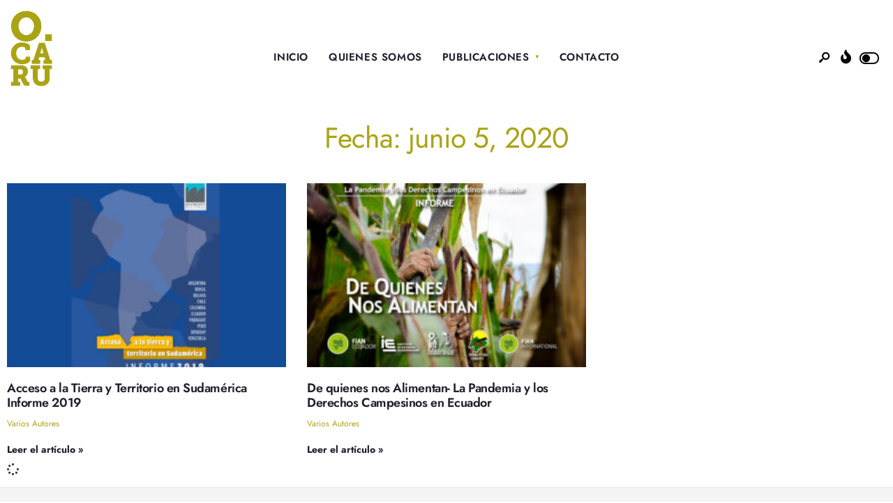

--- FILE ---
content_type: text/html; charset=UTF-8
request_url: https://ocaru.org.ec/2020/06/05/
body_size: 21097
content:
<!DOCTYPE html>
<html lang="es-ES">
<head><meta charset="UTF-8">
<!-- Set the viewport width to device width for mobile -->
<meta name="viewport" content="width=device-width, initial-scale=1, maximum-scale=1" />
<meta name='robots' content='noindex, follow' />
<style>img:is([sizes="auto" i], [sizes^="auto," i]) { contain-intrinsic-size: 3000px 1500px }</style>
<!-- This site is optimized with the Yoast SEO Premium plugin v24.8 (Yoast SEO v26.4) - https://yoast.com/wordpress/plugins/seo/ -->
<title>junio 5, 2020 - Ocaru</title>
<meta property="og:locale" content="es_ES" />
<meta property="og:type" content="website" />
<meta property="og:title" content="junio 5, 2020" />
<meta property="og:url" content="https://ocaru.org.ec/2020/06/05/" />
<meta property="og:site_name" content="Ocaru" />
<script type="application/ld+json" class="yoast-schema-graph">{"@context":"https://schema.org","@graph":[{"@type":"CollectionPage","@id":"https://ocaru.org.ec/2020/06/05/","url":"https://ocaru.org.ec/2020/06/05/","name":"junio 5, 2020 - Ocaru","isPartOf":{"@id":"https://ocaru.org.ec/#website"},"primaryImageOfPage":{"@id":"https://ocaru.org.ec/2020/06/05/#primaryimage"},"image":{"@id":"https://ocaru.org.ec/2020/06/05/#primaryimage"},"thumbnailUrl":"https://ocaru.org.ec/wp-content/uploads/2020/06/info2019.jpg","breadcrumb":{"@id":"https://ocaru.org.ec/2020/06/05/#breadcrumb"},"inLanguage":"es"},{"@type":"ImageObject","inLanguage":"es","@id":"https://ocaru.org.ec/2020/06/05/#primaryimage","url":"https://ocaru.org.ec/wp-content/uploads/2020/06/info2019.jpg","contentUrl":"https://ocaru.org.ec/wp-content/uploads/2020/06/info2019.jpg","width":855,"height":600},{"@type":"BreadcrumbList","@id":"https://ocaru.org.ec/2020/06/05/#breadcrumb","itemListElement":[{"@type":"ListItem","position":1,"name":"Portada","item":"https://ocaru.org.ec/"},{"@type":"ListItem","position":2,"name":"Archivo de junio 5, 2020"}]},{"@type":"WebSite","@id":"https://ocaru.org.ec/#website","url":"https://ocaru.org.ec/","name":"Ocaru","description":"Observatorio del Cambio Rural","publisher":{"@id":"https://ocaru.org.ec/#organization"},"potentialAction":[{"@type":"SearchAction","target":{"@type":"EntryPoint","urlTemplate":"https://ocaru.org.ec/?s={search_term_string}"},"query-input":{"@type":"PropertyValueSpecification","valueRequired":true,"valueName":"search_term_string"}}],"inLanguage":"es"},{"@type":"Organization","@id":"https://ocaru.org.ec/#organization","name":"Ocaru","url":"https://ocaru.org.ec/","logo":{"@type":"ImageObject","inLanguage":"es","@id":"https://ocaru.org.ec/#/schema/logo/image/","url":"https://ocaru.org.ec/wp-content/uploads/2023/08/loc.png","contentUrl":"https://ocaru.org.ec/wp-content/uploads/2023/08/loc.png","width":220,"height":400,"caption":"Ocaru"},"image":{"@id":"https://ocaru.org.ec/#/schema/logo/image/"},"sameAs":["https://www.facebook.com/Ocaruec/","https://x.com/OCARUEc","https://www.instagram.com/ocaru_ecuador/","https://www.youtube.com/user/CambioRuralEC"]}]}</script>
<!-- / Yoast SEO Premium plugin. -->
<script type="b72a35761765e09de42f5ac0-text/javascript">
dataLayer = [[]];
</script>
<!-- Google Tag Manager -->
<script type="b72a35761765e09de42f5ac0-text/javascript">(function(w,d,s,l,i){w[l]=w[l]||[];w[l].push({'gtm.start':
new Date().getTime(),event:'gtm.js'});var f=d.getElementsByTagName(s)[0],
j=d.createElement(s),dl=l!='dataLayer'?'&l='+l:'';j.async=true;j.src=
'https://www.googletagmanager.com/gtm.js?id='+i+dl;f.parentNode.insertBefore(j,f);
})(window,document,'script','dataLayer','GTM-T8SHQK5X');</script>
<!-- End Google Tag Manager --><link rel='dns-prefetch' href='//use.fontawesome.com' />
<link rel='dns-prefetch' href='//fonts.googleapis.com' />

<link rel="alternate" type="application/rss+xml" title="Ocaru &raquo; Feed" href="https://ocaru.org.ec/feed/" />
<link rel="alternate" type="application/rss+xml" title="Ocaru &raquo; Feed de los comentarios" href="https://ocaru.org.ec/comments/feed/" />
<!-- This site uses the Google Analytics by MonsterInsights plugin v8.22.0 - Using Analytics tracking - https://www.monsterinsights.com/ -->
<script src="//www.googletagmanager.com/gtag/js?id=G-T17XLK2Y3L"  data-cfasync="false" data-wpfc-render="false" type="text/javascript" async></script>
<script data-cfasync="false" data-wpfc-render="false" type="text/javascript">
var mi_version = '8.22.0';
var mi_track_user = true;
var mi_no_track_reason = '';
var disableStrs = [
'ga-disable-G-T17XLK2Y3L',
];
/* Function to detect opted out users */
function __gtagTrackerIsOptedOut() {
for (var index = 0; index < disableStrs.length; index++) {
if (document.cookie.indexOf(disableStrs[index] + '=true') > -1) {
return true;
}
}
return false;
}
/* Disable tracking if the opt-out cookie exists. */
if (__gtagTrackerIsOptedOut()) {
for (var index = 0; index < disableStrs.length; index++) {
window[disableStrs[index]] = true;
}
}
/* Opt-out function */
function __gtagTrackerOptout() {
for (var index = 0; index < disableStrs.length; index++) {
document.cookie = disableStrs[index] + '=true; expires=Thu, 31 Dec 2099 23:59:59 UTC; path=/';
window[disableStrs[index]] = true;
}
}
if ('undefined' === typeof gaOptout) {
function gaOptout() {
__gtagTrackerOptout();
}
}
window.dataLayer = window.dataLayer || [];
window.MonsterInsightsDualTracker = {
helpers: {},
trackers: {},
};
if (mi_track_user) {
function __gtagDataLayer() {
dataLayer.push(arguments);
}
function __gtagTracker(type, name, parameters) {
if (!parameters) {
parameters = {};
}
if (parameters.send_to) {
__gtagDataLayer.apply(null, arguments);
return;
}
if (type === 'event') {
parameters.send_to = monsterinsights_frontend.v4_id;
var hookName = name;
if (typeof parameters['event_category'] !== 'undefined') {
hookName = parameters['event_category'] + ':' + name;
}
if (typeof MonsterInsightsDualTracker.trackers[hookName] !== 'undefined') {
MonsterInsightsDualTracker.trackers[hookName](parameters);
} else {
__gtagDataLayer('event', name, parameters);
}
} else {
__gtagDataLayer.apply(null, arguments);
}
}
__gtagTracker('js', new Date());
__gtagTracker('set', {
'developer_id.dZGIzZG': true,
});
__gtagTracker('config', 'G-T17XLK2Y3L', {"forceSSL":"true","link_attribution":"true"} );
window.gtag = __gtagTracker;										(function () {
/* https://developers.google.com/analytics/devguides/collection/analyticsjs/ */
/* ga and __gaTracker compatibility shim. */
var noopfn = function () {
return null;
};
var newtracker = function () {
return new Tracker();
};
var Tracker = function () {
return null;
};
var p = Tracker.prototype;
p.get = noopfn;
p.set = noopfn;
p.send = function () {
var args = Array.prototype.slice.call(arguments);
args.unshift('send');
__gaTracker.apply(null, args);
};
var __gaTracker = function () {
var len = arguments.length;
if (len === 0) {
return;
}
var f = arguments[len - 1];
if (typeof f !== 'object' || f === null || typeof f.hitCallback !== 'function') {
if ('send' === arguments[0]) {
var hitConverted, hitObject = false, action;
if ('event' === arguments[1]) {
if ('undefined' !== typeof arguments[3]) {
hitObject = {
'eventAction': arguments[3],
'eventCategory': arguments[2],
'eventLabel': arguments[4],
'value': arguments[5] ? arguments[5] : 1,
}
}
}
if ('pageview' === arguments[1]) {
if ('undefined' !== typeof arguments[2]) {
hitObject = {
'eventAction': 'page_view',
'page_path': arguments[2],
}
}
}
if (typeof arguments[2] === 'object') {
hitObject = arguments[2];
}
if (typeof arguments[5] === 'object') {
Object.assign(hitObject, arguments[5]);
}
if ('undefined' !== typeof arguments[1].hitType) {
hitObject = arguments[1];
if ('pageview' === hitObject.hitType) {
hitObject.eventAction = 'page_view';
}
}
if (hitObject) {
action = 'timing' === arguments[1].hitType ? 'timing_complete' : hitObject.eventAction;
hitConverted = mapArgs(hitObject);
__gtagTracker('event', action, hitConverted);
}
}
return;
}
function mapArgs(args) {
var arg, hit = {};
var gaMap = {
'eventCategory': 'event_category',
'eventAction': 'event_action',
'eventLabel': 'event_label',
'eventValue': 'event_value',
'nonInteraction': 'non_interaction',
'timingCategory': 'event_category',
'timingVar': 'name',
'timingValue': 'value',
'timingLabel': 'event_label',
'page': 'page_path',
'location': 'page_location',
'title': 'page_title',
'referrer' : 'page_referrer',
};
for (arg in args) {
if (!(!args.hasOwnProperty(arg) || !gaMap.hasOwnProperty(arg))) {
hit[gaMap[arg]] = args[arg];
} else {
hit[arg] = args[arg];
}
}
return hit;
}
try {
f.hitCallback();
} catch (ex) {
}
};
__gaTracker.create = newtracker;
__gaTracker.getByName = newtracker;
__gaTracker.getAll = function () {
return [];
};
__gaTracker.remove = noopfn;
__gaTracker.loaded = true;
window['__gaTracker'] = __gaTracker;
})();
} else {
console.log("");
(function () {
function __gtagTracker() {
return null;
}
window['__gtagTracker'] = __gtagTracker;
window['gtag'] = __gtagTracker;
})();
}
</script>
<!-- / Google Analytics by MonsterInsights -->
<script type="b72a35761765e09de42f5ac0-text/javascript">
/* <![CDATA[ */
window._wpemojiSettings = {"baseUrl":"https:\/\/s.w.org\/images\/core\/emoji\/16.0.1\/72x72\/","ext":".png","svgUrl":"https:\/\/s.w.org\/images\/core\/emoji\/16.0.1\/svg\/","svgExt":".svg","source":{"concatemoji":"https:\/\/ocaru.org.ec\/wp-includes\/js\/wp-emoji-release.min.js?ver=6.8.3"}};
/*! This file is auto-generated */
!function(s,n){var o,i,e;function c(e){try{var t={supportTests:e,timestamp:(new Date).valueOf()};sessionStorage.setItem(o,JSON.stringify(t))}catch(e){}}function p(e,t,n){e.clearRect(0,0,e.canvas.width,e.canvas.height),e.fillText(t,0,0);var t=new Uint32Array(e.getImageData(0,0,e.canvas.width,e.canvas.height).data),a=(e.clearRect(0,0,e.canvas.width,e.canvas.height),e.fillText(n,0,0),new Uint32Array(e.getImageData(0,0,e.canvas.width,e.canvas.height).data));return t.every(function(e,t){return e===a[t]})}function u(e,t){e.clearRect(0,0,e.canvas.width,e.canvas.height),e.fillText(t,0,0);for(var n=e.getImageData(16,16,1,1),a=0;a<n.data.length;a++)if(0!==n.data[a])return!1;return!0}function f(e,t,n,a){switch(t){case"flag":return n(e,"\ud83c\udff3\ufe0f\u200d\u26a7\ufe0f","\ud83c\udff3\ufe0f\u200b\u26a7\ufe0f")?!1:!n(e,"\ud83c\udde8\ud83c\uddf6","\ud83c\udde8\u200b\ud83c\uddf6")&&!n(e,"\ud83c\udff4\udb40\udc67\udb40\udc62\udb40\udc65\udb40\udc6e\udb40\udc67\udb40\udc7f","\ud83c\udff4\u200b\udb40\udc67\u200b\udb40\udc62\u200b\udb40\udc65\u200b\udb40\udc6e\u200b\udb40\udc67\u200b\udb40\udc7f");case"emoji":return!a(e,"\ud83e\udedf")}return!1}function g(e,t,n,a){var r="undefined"!=typeof WorkerGlobalScope&&self instanceof WorkerGlobalScope?new OffscreenCanvas(300,150):s.createElement("canvas"),o=r.getContext("2d",{willReadFrequently:!0}),i=(o.textBaseline="top",o.font="600 32px Arial",{});return e.forEach(function(e){i[e]=t(o,e,n,a)}),i}function t(e){var t=s.createElement("script");t.src=e,t.defer=!0,s.head.appendChild(t)}"undefined"!=typeof Promise&&(o="wpEmojiSettingsSupports",i=["flag","emoji"],n.supports={everything:!0,everythingExceptFlag:!0},e=new Promise(function(e){s.addEventListener("DOMContentLoaded",e,{once:!0})}),new Promise(function(t){var n=function(){try{var e=JSON.parse(sessionStorage.getItem(o));if("object"==typeof e&&"number"==typeof e.timestamp&&(new Date).valueOf()<e.timestamp+604800&&"object"==typeof e.supportTests)return e.supportTests}catch(e){}return null}();if(!n){if("undefined"!=typeof Worker&&"undefined"!=typeof OffscreenCanvas&&"undefined"!=typeof URL&&URL.createObjectURL&&"undefined"!=typeof Blob)try{var e="postMessage("+g.toString()+"("+[JSON.stringify(i),f.toString(),p.toString(),u.toString()].join(",")+"));",a=new Blob([e],{type:"text/javascript"}),r=new Worker(URL.createObjectURL(a),{name:"wpTestEmojiSupports"});return void(r.onmessage=function(e){c(n=e.data),r.terminate(),t(n)})}catch(e){}c(n=g(i,f,p,u))}t(n)}).then(function(e){for(var t in e)n.supports[t]=e[t],n.supports.everything=n.supports.everything&&n.supports[t],"flag"!==t&&(n.supports.everythingExceptFlag=n.supports.everythingExceptFlag&&n.supports[t]);n.supports.everythingExceptFlag=n.supports.everythingExceptFlag&&!n.supports.flag,n.DOMReady=!1,n.readyCallback=function(){n.DOMReady=!0}}).then(function(){return e}).then(function(){var e;n.supports.everything||(n.readyCallback(),(e=n.source||{}).concatemoji?t(e.concatemoji):e.wpemoji&&e.twemoji&&(t(e.twemoji),t(e.wpemoji)))}))}((window,document),window._wpemojiSettings);
/* ]]> */
</script>
<!-- <link rel='stylesheet' id='acy_front_messages_css-css' href='https://ocaru.org.ec/wp-content/plugins/acymailing/media/css/front/messages.min.css?v=1763491154&#038;ver=6.8.3' type='text/css' media='all' /> -->
<link rel="stylesheet" type="text/css" href="//ocaru.org.ec/wp-content/cache/wpfc-minified/95as83ev/8hehd.css" media="all"/>
<style id='wp-emoji-styles-inline-css' type='text/css'>
img.wp-smiley, img.emoji {
display: inline !important;
border: none !important;
box-shadow: none !important;
height: 1em !important;
width: 1em !important;
margin: 0 0.07em !important;
vertical-align: -0.1em !important;
background: none !important;
padding: 0 !important;
}
</style>
<style id='classic-theme-styles-inline-css' type='text/css'>
/*! This file is auto-generated */
.wp-block-button__link{color:#fff;background-color:#32373c;border-radius:9999px;box-shadow:none;text-decoration:none;padding:calc(.667em + 2px) calc(1.333em + 2px);font-size:1.125em}.wp-block-file__button{background:#32373c;color:#fff;text-decoration:none}
</style>
<style id='font-awesome-svg-styles-default-inline-css' type='text/css'>
.svg-inline--fa {
display: inline-block;
height: 1em;
overflow: visible;
vertical-align: -.125em;
}
</style>
<!-- <link rel='stylesheet' id='font-awesome-svg-styles-css' href='https://ocaru.org.ec/wp-content/uploads/font-awesome/v6.4.2/css/svg-with-js.css' type='text/css' media='all' /> -->
<link rel="stylesheet" type="text/css" href="//ocaru.org.ec/wp-content/cache/wpfc-minified/egzqd1ps/8hehd.css" media="all"/>
<style id='font-awesome-svg-styles-inline-css' type='text/css'>
.wp-block-font-awesome-icon svg::before,
.wp-rich-text-font-awesome-icon svg::before {content: unset;}
</style>
<style id='global-styles-inline-css' type='text/css'>
:root{--wp--preset--aspect-ratio--square: 1;--wp--preset--aspect-ratio--4-3: 4/3;--wp--preset--aspect-ratio--3-4: 3/4;--wp--preset--aspect-ratio--3-2: 3/2;--wp--preset--aspect-ratio--2-3: 2/3;--wp--preset--aspect-ratio--16-9: 16/9;--wp--preset--aspect-ratio--9-16: 9/16;--wp--preset--color--black: #000000;--wp--preset--color--cyan-bluish-gray: #abb8c3;--wp--preset--color--white: #ffffff;--wp--preset--color--pale-pink: #f78da7;--wp--preset--color--vivid-red: #cf2e2e;--wp--preset--color--luminous-vivid-orange: #ff6900;--wp--preset--color--luminous-vivid-amber: #fcb900;--wp--preset--color--light-green-cyan: #7bdcb5;--wp--preset--color--vivid-green-cyan: #00d084;--wp--preset--color--pale-cyan-blue: #8ed1fc;--wp--preset--color--vivid-cyan-blue: #0693e3;--wp--preset--color--vivid-purple: #9b51e0;--wp--preset--gradient--vivid-cyan-blue-to-vivid-purple: linear-gradient(135deg,rgba(6,147,227,1) 0%,rgb(155,81,224) 100%);--wp--preset--gradient--light-green-cyan-to-vivid-green-cyan: linear-gradient(135deg,rgb(122,220,180) 0%,rgb(0,208,130) 100%);--wp--preset--gradient--luminous-vivid-amber-to-luminous-vivid-orange: linear-gradient(135deg,rgba(252,185,0,1) 0%,rgba(255,105,0,1) 100%);--wp--preset--gradient--luminous-vivid-orange-to-vivid-red: linear-gradient(135deg,rgba(255,105,0,1) 0%,rgb(207,46,46) 100%);--wp--preset--gradient--very-light-gray-to-cyan-bluish-gray: linear-gradient(135deg,rgb(238,238,238) 0%,rgb(169,184,195) 100%);--wp--preset--gradient--cool-to-warm-spectrum: linear-gradient(135deg,rgb(74,234,220) 0%,rgb(151,120,209) 20%,rgb(207,42,186) 40%,rgb(238,44,130) 60%,rgb(251,105,98) 80%,rgb(254,248,76) 100%);--wp--preset--gradient--blush-light-purple: linear-gradient(135deg,rgb(255,206,236) 0%,rgb(152,150,240) 100%);--wp--preset--gradient--blush-bordeaux: linear-gradient(135deg,rgb(254,205,165) 0%,rgb(254,45,45) 50%,rgb(107,0,62) 100%);--wp--preset--gradient--luminous-dusk: linear-gradient(135deg,rgb(255,203,112) 0%,rgb(199,81,192) 50%,rgb(65,88,208) 100%);--wp--preset--gradient--pale-ocean: linear-gradient(135deg,rgb(255,245,203) 0%,rgb(182,227,212) 50%,rgb(51,167,181) 100%);--wp--preset--gradient--electric-grass: linear-gradient(135deg,rgb(202,248,128) 0%,rgb(113,206,126) 100%);--wp--preset--gradient--midnight: linear-gradient(135deg,rgb(2,3,129) 0%,rgb(40,116,252) 100%);--wp--preset--font-size--small: 13px;--wp--preset--font-size--medium: 20px;--wp--preset--font-size--large: 36px;--wp--preset--font-size--x-large: 42px;--wp--preset--spacing--20: 0.44rem;--wp--preset--spacing--30: 0.67rem;--wp--preset--spacing--40: 1rem;--wp--preset--spacing--50: 1.5rem;--wp--preset--spacing--60: 2.25rem;--wp--preset--spacing--70: 3.38rem;--wp--preset--spacing--80: 5.06rem;--wp--preset--shadow--natural: 6px 6px 9px rgba(0, 0, 0, 0.2);--wp--preset--shadow--deep: 12px 12px 50px rgba(0, 0, 0, 0.4);--wp--preset--shadow--sharp: 6px 6px 0px rgba(0, 0, 0, 0.2);--wp--preset--shadow--outlined: 6px 6px 0px -3px rgba(255, 255, 255, 1), 6px 6px rgba(0, 0, 0, 1);--wp--preset--shadow--crisp: 6px 6px 0px rgba(0, 0, 0, 1);}:where(.is-layout-flex){gap: 0.5em;}:where(.is-layout-grid){gap: 0.5em;}body .is-layout-flex{display: flex;}.is-layout-flex{flex-wrap: wrap;align-items: center;}.is-layout-flex > :is(*, div){margin: 0;}body .is-layout-grid{display: grid;}.is-layout-grid > :is(*, div){margin: 0;}:where(.wp-block-columns.is-layout-flex){gap: 2em;}:where(.wp-block-columns.is-layout-grid){gap: 2em;}:where(.wp-block-post-template.is-layout-flex){gap: 1.25em;}:where(.wp-block-post-template.is-layout-grid){gap: 1.25em;}.has-black-color{color: var(--wp--preset--color--black) !important;}.has-cyan-bluish-gray-color{color: var(--wp--preset--color--cyan-bluish-gray) !important;}.has-white-color{color: var(--wp--preset--color--white) !important;}.has-pale-pink-color{color: var(--wp--preset--color--pale-pink) !important;}.has-vivid-red-color{color: var(--wp--preset--color--vivid-red) !important;}.has-luminous-vivid-orange-color{color: var(--wp--preset--color--luminous-vivid-orange) !important;}.has-luminous-vivid-amber-color{color: var(--wp--preset--color--luminous-vivid-amber) !important;}.has-light-green-cyan-color{color: var(--wp--preset--color--light-green-cyan) !important;}.has-vivid-green-cyan-color{color: var(--wp--preset--color--vivid-green-cyan) !important;}.has-pale-cyan-blue-color{color: var(--wp--preset--color--pale-cyan-blue) !important;}.has-vivid-cyan-blue-color{color: var(--wp--preset--color--vivid-cyan-blue) !important;}.has-vivid-purple-color{color: var(--wp--preset--color--vivid-purple) !important;}.has-black-background-color{background-color: var(--wp--preset--color--black) !important;}.has-cyan-bluish-gray-background-color{background-color: var(--wp--preset--color--cyan-bluish-gray) !important;}.has-white-background-color{background-color: var(--wp--preset--color--white) !important;}.has-pale-pink-background-color{background-color: var(--wp--preset--color--pale-pink) !important;}.has-vivid-red-background-color{background-color: var(--wp--preset--color--vivid-red) !important;}.has-luminous-vivid-orange-background-color{background-color: var(--wp--preset--color--luminous-vivid-orange) !important;}.has-luminous-vivid-amber-background-color{background-color: var(--wp--preset--color--luminous-vivid-amber) !important;}.has-light-green-cyan-background-color{background-color: var(--wp--preset--color--light-green-cyan) !important;}.has-vivid-green-cyan-background-color{background-color: var(--wp--preset--color--vivid-green-cyan) !important;}.has-pale-cyan-blue-background-color{background-color: var(--wp--preset--color--pale-cyan-blue) !important;}.has-vivid-cyan-blue-background-color{background-color: var(--wp--preset--color--vivid-cyan-blue) !important;}.has-vivid-purple-background-color{background-color: var(--wp--preset--color--vivid-purple) !important;}.has-black-border-color{border-color: var(--wp--preset--color--black) !important;}.has-cyan-bluish-gray-border-color{border-color: var(--wp--preset--color--cyan-bluish-gray) !important;}.has-white-border-color{border-color: var(--wp--preset--color--white) !important;}.has-pale-pink-border-color{border-color: var(--wp--preset--color--pale-pink) !important;}.has-vivid-red-border-color{border-color: var(--wp--preset--color--vivid-red) !important;}.has-luminous-vivid-orange-border-color{border-color: var(--wp--preset--color--luminous-vivid-orange) !important;}.has-luminous-vivid-amber-border-color{border-color: var(--wp--preset--color--luminous-vivid-amber) !important;}.has-light-green-cyan-border-color{border-color: var(--wp--preset--color--light-green-cyan) !important;}.has-vivid-green-cyan-border-color{border-color: var(--wp--preset--color--vivid-green-cyan) !important;}.has-pale-cyan-blue-border-color{border-color: var(--wp--preset--color--pale-cyan-blue) !important;}.has-vivid-cyan-blue-border-color{border-color: var(--wp--preset--color--vivid-cyan-blue) !important;}.has-vivid-purple-border-color{border-color: var(--wp--preset--color--vivid-purple) !important;}.has-vivid-cyan-blue-to-vivid-purple-gradient-background{background: var(--wp--preset--gradient--vivid-cyan-blue-to-vivid-purple) !important;}.has-light-green-cyan-to-vivid-green-cyan-gradient-background{background: var(--wp--preset--gradient--light-green-cyan-to-vivid-green-cyan) !important;}.has-luminous-vivid-amber-to-luminous-vivid-orange-gradient-background{background: var(--wp--preset--gradient--luminous-vivid-amber-to-luminous-vivid-orange) !important;}.has-luminous-vivid-orange-to-vivid-red-gradient-background{background: var(--wp--preset--gradient--luminous-vivid-orange-to-vivid-red) !important;}.has-very-light-gray-to-cyan-bluish-gray-gradient-background{background: var(--wp--preset--gradient--very-light-gray-to-cyan-bluish-gray) !important;}.has-cool-to-warm-spectrum-gradient-background{background: var(--wp--preset--gradient--cool-to-warm-spectrum) !important;}.has-blush-light-purple-gradient-background{background: var(--wp--preset--gradient--blush-light-purple) !important;}.has-blush-bordeaux-gradient-background{background: var(--wp--preset--gradient--blush-bordeaux) !important;}.has-luminous-dusk-gradient-background{background: var(--wp--preset--gradient--luminous-dusk) !important;}.has-pale-ocean-gradient-background{background: var(--wp--preset--gradient--pale-ocean) !important;}.has-electric-grass-gradient-background{background: var(--wp--preset--gradient--electric-grass) !important;}.has-midnight-gradient-background{background: var(--wp--preset--gradient--midnight) !important;}.has-small-font-size{font-size: var(--wp--preset--font-size--small) !important;}.has-medium-font-size{font-size: var(--wp--preset--font-size--medium) !important;}.has-large-font-size{font-size: var(--wp--preset--font-size--large) !important;}.has-x-large-font-size{font-size: var(--wp--preset--font-size--x-large) !important;}
:where(.wp-block-post-template.is-layout-flex){gap: 1.25em;}:where(.wp-block-post-template.is-layout-grid){gap: 1.25em;}
:where(.wp-block-columns.is-layout-flex){gap: 2em;}:where(.wp-block-columns.is-layout-grid){gap: 2em;}
:root :where(.wp-block-pullquote){font-size: 1.5em;line-height: 1.6;}
</style>
<!-- <link rel='stylesheet' id='hmcabw-font-awesome-css' href='https://ocaru.org.ec/wp-content/plugins/hm-cool-author-box-widget/assets/css/fontawesome/css/all.min.css?ver=3.0.2' type='text/css' media='' /> -->
<!-- <link rel='stylesheet' id='hmcabw-front-css' href='https://ocaru.org.ec/wp-content/plugins/hm-cool-author-box-widget/assets/css/hmcabw-front.css?ver=3.0.2' type='text/css' media='' /> -->
<!-- <link rel='stylesheet' id='hmcabw-widget-css' href='https://ocaru.org.ec/wp-content/plugins/hm-cool-author-box-widget/assets/css/hmcabw-widget.css?ver=3.0.2' type='text/css' media='' /> -->
<!-- <link rel='stylesheet' id='trp-language-switcher-style-css' href='https://ocaru.org.ec/wp-content/plugins/translatepress-multilingual/assets/css/trp-language-switcher.css?ver=3.0.4' type='text/css' media='all' /> -->
<!-- <link rel='stylesheet' id='blogpost-font-style-css' href='https://ocaru.org.ec/wp-content/plugins/creative-post-carousel/assets/public/css/all.min.css?ver=1.3' type='text/css' media='all' /> -->
<!-- <link rel='stylesheet' id='blogpost-plugin-owl-style-css' href='https://ocaru.org.ec/wp-content/plugins/creative-post-carousel/assets/public/css/owl.carousel.min.css?ver=1.3' type='text/css' media='all' /> -->
<!-- <link rel='stylesheet' id='blogpost-plugin-owltheme-css' href='https://ocaru.org.ec/wp-content/plugins/creative-post-carousel/assets/public/css/owl.theme.default.min.css?ver=1.3' type='text/css' media='all' /> -->
<!-- <link rel='stylesheet' id='blogpost-plugin-main-style-css' href='https://ocaru.org.ec/wp-content/plugins/creative-post-carousel/assets/public/css/main.css?ver=1.3' type='text/css' media='all' /> -->
<!-- <link rel='stylesheet' id='blogpost-plugin-responsive-css' href='https://ocaru.org.ec/wp-content/plugins/creative-post-carousel/assets/public/css/responsive.css?ver=1.3' type='text/css' media='all' /> -->
<!-- <link rel='stylesheet' id='newsource-css' href='https://ocaru.org.ec/wp-content/themes/newsource/style.css?ver=6.8.3' type='text/css' media='all' /> -->
<!-- <link rel='stylesheet' id='newsource-style-css' href='https://ocaru.org.ec/wp-content/themes/newsource-child/style.css?ver=6.8.3' type='text/css' media='all' /> -->
<!-- <link rel='stylesheet' id='newsource-addons-css' href='https://ocaru.org.ec/wp-content/themes/newsource/styles/newsource-addons.css?ver=6.8.3' type='text/css' media='all' /> -->
<!-- <link rel='stylesheet' id='fontawesome-css' href='https://ocaru.org.ec/wp-content/themes/newsource/styles/fontawesome.css?ver=6.8.3' type='text/css' media='all' /> -->
<!-- <link rel='stylesheet' id='newsource-mobile-css' href='https://ocaru.org.ec/wp-content/themes/newsource/style-mobile.css?ver=6.8.3' type='text/css' media='all' /> -->
<link rel="stylesheet" type="text/css" href="//ocaru.org.ec/wp-content/cache/wpfc-minified/q5gfem0d/8hehd.css" media="all"/>
<link rel='stylesheet' id='font-awesome-official-css' href='https://use.fontawesome.com/releases/v6.4.2/css/all.css' type='text/css' media='all' integrity="sha384-blOohCVdhjmtROpu8+CfTnUWham9nkX7P7OZQMst+RUnhtoY/9qemFAkIKOYxDI3" crossorigin="anonymous" />
<!-- <link rel='stylesheet' id='elementor-frontend-css' href='https://ocaru.org.ec/wp-content/plugins/elementor/assets/css/frontend.min.css?ver=3.33.1' type='text/css' media='all' /> -->
<link rel="stylesheet" type="text/css" href="//ocaru.org.ec/wp-content/cache/wpfc-minified/f5t7t5jk/8hehd.css" media="all"/>
<style id='elementor-frontend-inline-css' type='text/css'>
.elementor-kit-7{--e-global-color-primary:#6EC1E4;--e-global-color-secondary:#54595F;--e-global-color-text:#7A7A7A;--e-global-color-accent:#61CE70;--e-global-color-a1d34b8:#EDE7DF;--e-global-color-9bd1595:#AAA315;--e-global-color-89ffdac:#5B6616;--e-global-color-61d85fa:#C4BD3E;--e-global-color-e4e45b4:#49A334;--e-global-color-60d525c:#2D7B33;--e-global-color-7b880ff:#8D348B;--e-global-color-c40817b:#752664;--e-global-color-a07dea3:#ADDAD9;--e-global-color-81608e8:#FFFFFF;--e-global-color-dfa51f1:#000000;--e-global-typography-primary-font-family:"Roboto";--e-global-typography-primary-font-weight:600;--e-global-typography-secondary-font-family:"Roboto Slab";--e-global-typography-secondary-font-weight:400;--e-global-typography-text-font-family:"Roboto";--e-global-typography-text-font-weight:400;--e-global-typography-accent-font-family:"Roboto";--e-global-typography-accent-font-weight:500;}.elementor-kit-7 e-page-transition{background-color:#FFBC7D;}.elementor-section.elementor-section-boxed > .elementor-container{max-width:1140px;}.e-con{--container-max-width:1140px;}.elementor-widget:not(:last-child){margin-block-end:20px;}.elementor-element{--widgets-spacing:20px 20px;--widgets-spacing-row:20px;--widgets-spacing-column:20px;}{}h1.entry-title{display:var(--page-title-display);}@media(max-width:1024px){.elementor-section.elementor-section-boxed > .elementor-container{max-width:1024px;}.e-con{--container-max-width:1024px;}}@media(max-width:767px){.elementor-section.elementor-section-boxed > .elementor-container{max-width:767px;}.e-con{--container-max-width:767px;}}
.elementor-8577 .elementor-element.elementor-element-23d0ae69 > .elementor-container{max-width:1300px;}.elementor-8577 .elementor-element.elementor-element-23d0ae69{transition:background 0.3s, border 0.3s, border-radius 0.3s, box-shadow 0.3s;margin-top:25px;margin-bottom:25px;padding:0px 0px 0px 0px;}.elementor-8577 .elementor-element.elementor-element-23d0ae69 > .elementor-background-overlay{transition:background 0.3s, border-radius 0.3s, opacity 0.3s;}.elementor-8577 .elementor-element.elementor-element-523288b2{text-align:center;}.elementor-8577 .elementor-element.elementor-element-523288b2 .elementor-heading-title{font-size:41px;font-weight:400;color:var( --e-global-color-9bd1595 );}.elementor-8577 .elementor-element.elementor-element-9a08c33 > .elementor-container{max-width:1300px;}.elementor-8577 .elementor-element.elementor-element-a3c5fe3{--item-display:flex;--read-more-alignment:1;--grid-row-gap:35px;--grid-column-gap:30px;--load-more-message-alignment:center;}.elementor-8577 .elementor-element.elementor-element-a3c5fe3 .elementor-posts-container .elementor-post__thumbnail{padding-bottom:calc( 0.66 * 100% );}.elementor-8577 .elementor-element.elementor-element-a3c5fe3:after{content:"0.66";}.elementor-8577 .elementor-element.elementor-element-a3c5fe3 .elementor-post__thumbnail__link{width:100%;}.elementor-8577 .elementor-element.elementor-element-a3c5fe3 .elementor-post__meta-data span + span:before{content:"/";}.elementor-8577 .elementor-element.elementor-element-a3c5fe3.elementor-posts--thumbnail-left .elementor-post__thumbnail__link{margin-right:20px;}.elementor-8577 .elementor-element.elementor-element-a3c5fe3.elementor-posts--thumbnail-right .elementor-post__thumbnail__link{margin-left:20px;}.elementor-8577 .elementor-element.elementor-element-a3c5fe3.elementor-posts--thumbnail-top .elementor-post__thumbnail__link{margin-bottom:20px;}.elementor-8577 .elementor-element.elementor-element-a3c5fe3 .elementor-post__title{margin-bottom:12px;}.elementor-8577 .elementor-element.elementor-element-a3c5fe3 .elementor-post__meta-data{color:var( --e-global-color-9bd1595 );text-transform:capitalize;}.elementor-8577 .elementor-element.elementor-element-a3c5fe3 a.elementor-post__read-more{font-size:14px;}@media(max-width:1024px){.elementor-8577 .elementor-element.elementor-element-23d0ae69{padding:100px 25px 100px 25px;}}@media(max-width:767px){.elementor-8577 .elementor-element.elementor-element-23d0ae69{margin-top:0px;margin-bottom:0px;padding:0px 0px 0px 0px;}.elementor-8577 .elementor-element.elementor-element-523288b2 .elementor-heading-title{font-size:30px;}.elementor-8577 .elementor-element.elementor-element-a3c5fe3 .elementor-posts-container .elementor-post__thumbnail{padding-bottom:calc( 0.5 * 100% );}.elementor-8577 .elementor-element.elementor-element-a3c5fe3:after{content:"0.5";}.elementor-8577 .elementor-element.elementor-element-a3c5fe3 .elementor-post__thumbnail__link{width:100%;}}/* Start custom CSS */@media only screen and (max-device-width: 480px) {
.this-is-logo {
padding-left: 20px;
height: 73px;
}
}/* End custom CSS */
</style>
<!-- <link rel='stylesheet' id='widget-heading-css' href='https://ocaru.org.ec/wp-content/plugins/elementor/assets/css/widget-heading.min.css?ver=3.33.1' type='text/css' media='all' /> -->
<!-- <link rel='stylesheet' id='widget-posts-css' href='https://ocaru.org.ec/wp-content/plugins/elementor-pro/assets/css/widget-posts.min.css?ver=3.33.1' type='text/css' media='all' /> -->
<!-- <link rel='stylesheet' id='elementor-icons-css' href='https://ocaru.org.ec/wp-content/plugins/elementor/assets/lib/eicons/css/elementor-icons.min.css?ver=5.44.0' type='text/css' media='all' /> -->
<!-- <link rel='stylesheet' id='wpforms-modern-full-css' href='https://ocaru.org.ec/wp-content/plugins/wpforms/assets/css/frontend/modern/wpforms-full.min.css?ver=1.8.6.3' type='text/css' media='all' /> -->
<!-- <link rel='stylesheet' id='wpforms-pro-modern-full-css' href='https://ocaru.org.ec/wp-content/plugins/wpforms/assets/pro/css/frontend/modern/wpforms-full.min.css?ver=1.8.6.3' type='text/css' media='all' /> -->
<!-- <link rel='stylesheet' id='pp-extensions-css' href='https://ocaru.org.ec/wp-content/plugins/powerpack-elements/assets/css/min/extensions.min.css?ver=2.12.12' type='text/css' media='all' /> -->
<!-- <link rel='stylesheet' id='pp-tooltip-css' href='https://ocaru.org.ec/wp-content/plugins/powerpack-elements/assets/css/min/tooltip.min.css?ver=2.12.12' type='text/css' media='all' /> -->
<link rel="stylesheet" type="text/css" href="//ocaru.org.ec/wp-content/cache/wpfc-minified/1qxgjovq/8hehd.css" media="all"/>
<link rel="preload" as="style" href="https://fonts.googleapis.com/css?family=Jost:100,200,300,400,500,600,700,800,900,100italic,200italic,300italic,400italic,500italic,600italic,700italic,800italic,900italic&#038;subset=latin&#038;display=swap&#038;ver=1761942703" /><script src="/cdn-cgi/scripts/7d0fa10a/cloudflare-static/rocket-loader.min.js" data-cf-settings="b72a35761765e09de42f5ac0-|49"></script><style type="text/css">@font-face {font-family:Jost;font-style:normal;font-weight:100;src:url(/cf-fonts/s/jost/5.0.16/cyrillic/100/normal.woff2);unicode-range:U+0301,U+0400-045F,U+0490-0491,U+04B0-04B1,U+2116;font-display:swap;}@font-face {font-family:Jost;font-style:normal;font-weight:100;src:url(/cf-fonts/s/jost/5.0.16/latin/100/normal.woff2);unicode-range:U+0000-00FF,U+0131,U+0152-0153,U+02BB-02BC,U+02C6,U+02DA,U+02DC,U+0304,U+0308,U+0329,U+2000-206F,U+2074,U+20AC,U+2122,U+2191,U+2193,U+2212,U+2215,U+FEFF,U+FFFD;font-display:swap;}@font-face {font-family:Jost;font-style:normal;font-weight:100;src:url(/cf-fonts/s/jost/5.0.16/latin-ext/100/normal.woff2);unicode-range:U+0100-02AF,U+0304,U+0308,U+0329,U+1E00-1E9F,U+1EF2-1EFF,U+2020,U+20A0-20AB,U+20AD-20CF,U+2113,U+2C60-2C7F,U+A720-A7FF;font-display:swap;}@font-face {font-family:Jost;font-style:normal;font-weight:200;src:url(/cf-fonts/s/jost/5.0.16/cyrillic/200/normal.woff2);unicode-range:U+0301,U+0400-045F,U+0490-0491,U+04B0-04B1,U+2116;font-display:swap;}@font-face {font-family:Jost;font-style:normal;font-weight:200;src:url(/cf-fonts/s/jost/5.0.16/latin/200/normal.woff2);unicode-range:U+0000-00FF,U+0131,U+0152-0153,U+02BB-02BC,U+02C6,U+02DA,U+02DC,U+0304,U+0308,U+0329,U+2000-206F,U+2074,U+20AC,U+2122,U+2191,U+2193,U+2212,U+2215,U+FEFF,U+FFFD;font-display:swap;}@font-face {font-family:Jost;font-style:normal;font-weight:200;src:url(/cf-fonts/s/jost/5.0.16/latin-ext/200/normal.woff2);unicode-range:U+0100-02AF,U+0304,U+0308,U+0329,U+1E00-1E9F,U+1EF2-1EFF,U+2020,U+20A0-20AB,U+20AD-20CF,U+2113,U+2C60-2C7F,U+A720-A7FF;font-display:swap;}@font-face {font-family:Jost;font-style:normal;font-weight:300;src:url(/cf-fonts/s/jost/5.0.16/latin-ext/300/normal.woff2);unicode-range:U+0100-02AF,U+0304,U+0308,U+0329,U+1E00-1E9F,U+1EF2-1EFF,U+2020,U+20A0-20AB,U+20AD-20CF,U+2113,U+2C60-2C7F,U+A720-A7FF;font-display:swap;}@font-face {font-family:Jost;font-style:normal;font-weight:300;src:url(/cf-fonts/s/jost/5.0.16/cyrillic/300/normal.woff2);unicode-range:U+0301,U+0400-045F,U+0490-0491,U+04B0-04B1,U+2116;font-display:swap;}@font-face {font-family:Jost;font-style:normal;font-weight:300;src:url(/cf-fonts/s/jost/5.0.16/latin/300/normal.woff2);unicode-range:U+0000-00FF,U+0131,U+0152-0153,U+02BB-02BC,U+02C6,U+02DA,U+02DC,U+0304,U+0308,U+0329,U+2000-206F,U+2074,U+20AC,U+2122,U+2191,U+2193,U+2212,U+2215,U+FEFF,U+FFFD;font-display:swap;}@font-face {font-family:Jost;font-style:normal;font-weight:400;src:url(/cf-fonts/s/jost/5.0.16/cyrillic/400/normal.woff2);unicode-range:U+0301,U+0400-045F,U+0490-0491,U+04B0-04B1,U+2116;font-display:swap;}@font-face {font-family:Jost;font-style:normal;font-weight:400;src:url(/cf-fonts/s/jost/5.0.16/latin/400/normal.woff2);unicode-range:U+0000-00FF,U+0131,U+0152-0153,U+02BB-02BC,U+02C6,U+02DA,U+02DC,U+0304,U+0308,U+0329,U+2000-206F,U+2074,U+20AC,U+2122,U+2191,U+2193,U+2212,U+2215,U+FEFF,U+FFFD;font-display:swap;}@font-face {font-family:Jost;font-style:normal;font-weight:400;src:url(/cf-fonts/s/jost/5.0.16/latin-ext/400/normal.woff2);unicode-range:U+0100-02AF,U+0304,U+0308,U+0329,U+1E00-1E9F,U+1EF2-1EFF,U+2020,U+20A0-20AB,U+20AD-20CF,U+2113,U+2C60-2C7F,U+A720-A7FF;font-display:swap;}@font-face {font-family:Jost;font-style:normal;font-weight:500;src:url(/cf-fonts/s/jost/5.0.16/latin-ext/500/normal.woff2);unicode-range:U+0100-02AF,U+0304,U+0308,U+0329,U+1E00-1E9F,U+1EF2-1EFF,U+2020,U+20A0-20AB,U+20AD-20CF,U+2113,U+2C60-2C7F,U+A720-A7FF;font-display:swap;}@font-face {font-family:Jost;font-style:normal;font-weight:500;src:url(/cf-fonts/s/jost/5.0.16/cyrillic/500/normal.woff2);unicode-range:U+0301,U+0400-045F,U+0490-0491,U+04B0-04B1,U+2116;font-display:swap;}@font-face {font-family:Jost;font-style:normal;font-weight:500;src:url(/cf-fonts/s/jost/5.0.16/latin/500/normal.woff2);unicode-range:U+0000-00FF,U+0131,U+0152-0153,U+02BB-02BC,U+02C6,U+02DA,U+02DC,U+0304,U+0308,U+0329,U+2000-206F,U+2074,U+20AC,U+2122,U+2191,U+2193,U+2212,U+2215,U+FEFF,U+FFFD;font-display:swap;}@font-face {font-family:Jost;font-style:normal;font-weight:600;src:url(/cf-fonts/s/jost/5.0.16/latin/600/normal.woff2);unicode-range:U+0000-00FF,U+0131,U+0152-0153,U+02BB-02BC,U+02C6,U+02DA,U+02DC,U+0304,U+0308,U+0329,U+2000-206F,U+2074,U+20AC,U+2122,U+2191,U+2193,U+2212,U+2215,U+FEFF,U+FFFD;font-display:swap;}@font-face {font-family:Jost;font-style:normal;font-weight:600;src:url(/cf-fonts/s/jost/5.0.16/latin-ext/600/normal.woff2);unicode-range:U+0100-02AF,U+0304,U+0308,U+0329,U+1E00-1E9F,U+1EF2-1EFF,U+2020,U+20A0-20AB,U+20AD-20CF,U+2113,U+2C60-2C7F,U+A720-A7FF;font-display:swap;}@font-face {font-family:Jost;font-style:normal;font-weight:600;src:url(/cf-fonts/s/jost/5.0.16/cyrillic/600/normal.woff2);unicode-range:U+0301,U+0400-045F,U+0490-0491,U+04B0-04B1,U+2116;font-display:swap;}@font-face {font-family:Jost;font-style:normal;font-weight:700;src:url(/cf-fonts/s/jost/5.0.16/latin/700/normal.woff2);unicode-range:U+0000-00FF,U+0131,U+0152-0153,U+02BB-02BC,U+02C6,U+02DA,U+02DC,U+0304,U+0308,U+0329,U+2000-206F,U+2074,U+20AC,U+2122,U+2191,U+2193,U+2212,U+2215,U+FEFF,U+FFFD;font-display:swap;}@font-face {font-family:Jost;font-style:normal;font-weight:700;src:url(/cf-fonts/s/jost/5.0.16/cyrillic/700/normal.woff2);unicode-range:U+0301,U+0400-045F,U+0490-0491,U+04B0-04B1,U+2116;font-display:swap;}@font-face {font-family:Jost;font-style:normal;font-weight:700;src:url(/cf-fonts/s/jost/5.0.16/latin-ext/700/normal.woff2);unicode-range:U+0100-02AF,U+0304,U+0308,U+0329,U+1E00-1E9F,U+1EF2-1EFF,U+2020,U+20A0-20AB,U+20AD-20CF,U+2113,U+2C60-2C7F,U+A720-A7FF;font-display:swap;}@font-face {font-family:Jost;font-style:normal;font-weight:800;src:url(/cf-fonts/s/jost/5.0.16/latin/800/normal.woff2);unicode-range:U+0000-00FF,U+0131,U+0152-0153,U+02BB-02BC,U+02C6,U+02DA,U+02DC,U+0304,U+0308,U+0329,U+2000-206F,U+2074,U+20AC,U+2122,U+2191,U+2193,U+2212,U+2215,U+FEFF,U+FFFD;font-display:swap;}@font-face {font-family:Jost;font-style:normal;font-weight:800;src:url(/cf-fonts/s/jost/5.0.16/latin-ext/800/normal.woff2);unicode-range:U+0100-02AF,U+0304,U+0308,U+0329,U+1E00-1E9F,U+1EF2-1EFF,U+2020,U+20A0-20AB,U+20AD-20CF,U+2113,U+2C60-2C7F,U+A720-A7FF;font-display:swap;}@font-face {font-family:Jost;font-style:normal;font-weight:800;src:url(/cf-fonts/s/jost/5.0.16/cyrillic/800/normal.woff2);unicode-range:U+0301,U+0400-045F,U+0490-0491,U+04B0-04B1,U+2116;font-display:swap;}@font-face {font-family:Jost;font-style:normal;font-weight:900;src:url(/cf-fonts/s/jost/5.0.16/latin/900/normal.woff2);unicode-range:U+0000-00FF,U+0131,U+0152-0153,U+02BB-02BC,U+02C6,U+02DA,U+02DC,U+0304,U+0308,U+0329,U+2000-206F,U+2074,U+20AC,U+2122,U+2191,U+2193,U+2212,U+2215,U+FEFF,U+FFFD;font-display:swap;}@font-face {font-family:Jost;font-style:normal;font-weight:900;src:url(/cf-fonts/s/jost/5.0.16/latin-ext/900/normal.woff2);unicode-range:U+0100-02AF,U+0304,U+0308,U+0329,U+1E00-1E9F,U+1EF2-1EFF,U+2020,U+20A0-20AB,U+20AD-20CF,U+2113,U+2C60-2C7F,U+A720-A7FF;font-display:swap;}@font-face {font-family:Jost;font-style:normal;font-weight:900;src:url(/cf-fonts/s/jost/5.0.16/cyrillic/900/normal.woff2);unicode-range:U+0301,U+0400-045F,U+0490-0491,U+04B0-04B1,U+2116;font-display:swap;}@font-face {font-family:Jost;font-style:italic;font-weight:100;src:url(/cf-fonts/s/jost/5.0.16/cyrillic/100/italic.woff2);unicode-range:U+0301,U+0400-045F,U+0490-0491,U+04B0-04B1,U+2116;font-display:swap;}@font-face {font-family:Jost;font-style:italic;font-weight:100;src:url(/cf-fonts/s/jost/5.0.16/latin-ext/100/italic.woff2);unicode-range:U+0100-02AF,U+0304,U+0308,U+0329,U+1E00-1E9F,U+1EF2-1EFF,U+2020,U+20A0-20AB,U+20AD-20CF,U+2113,U+2C60-2C7F,U+A720-A7FF;font-display:swap;}@font-face {font-family:Jost;font-style:italic;font-weight:100;src:url(/cf-fonts/s/jost/5.0.16/latin/100/italic.woff2);unicode-range:U+0000-00FF,U+0131,U+0152-0153,U+02BB-02BC,U+02C6,U+02DA,U+02DC,U+0304,U+0308,U+0329,U+2000-206F,U+2074,U+20AC,U+2122,U+2191,U+2193,U+2212,U+2215,U+FEFF,U+FFFD;font-display:swap;}@font-face {font-family:Jost;font-style:italic;font-weight:200;src:url(/cf-fonts/s/jost/5.0.16/latin/200/italic.woff2);unicode-range:U+0000-00FF,U+0131,U+0152-0153,U+02BB-02BC,U+02C6,U+02DA,U+02DC,U+0304,U+0308,U+0329,U+2000-206F,U+2074,U+20AC,U+2122,U+2191,U+2193,U+2212,U+2215,U+FEFF,U+FFFD;font-display:swap;}@font-face {font-family:Jost;font-style:italic;font-weight:200;src:url(/cf-fonts/s/jost/5.0.16/cyrillic/200/italic.woff2);unicode-range:U+0301,U+0400-045F,U+0490-0491,U+04B0-04B1,U+2116;font-display:swap;}@font-face {font-family:Jost;font-style:italic;font-weight:200;src:url(/cf-fonts/s/jost/5.0.16/latin-ext/200/italic.woff2);unicode-range:U+0100-02AF,U+0304,U+0308,U+0329,U+1E00-1E9F,U+1EF2-1EFF,U+2020,U+20A0-20AB,U+20AD-20CF,U+2113,U+2C60-2C7F,U+A720-A7FF;font-display:swap;}@font-face {font-family:Jost;font-style:italic;font-weight:300;src:url(/cf-fonts/s/jost/5.0.16/latin-ext/300/italic.woff2);unicode-range:U+0100-02AF,U+0304,U+0308,U+0329,U+1E00-1E9F,U+1EF2-1EFF,U+2020,U+20A0-20AB,U+20AD-20CF,U+2113,U+2C60-2C7F,U+A720-A7FF;font-display:swap;}@font-face {font-family:Jost;font-style:italic;font-weight:300;src:url(/cf-fonts/s/jost/5.0.16/cyrillic/300/italic.woff2);unicode-range:U+0301,U+0400-045F,U+0490-0491,U+04B0-04B1,U+2116;font-display:swap;}@font-face {font-family:Jost;font-style:italic;font-weight:300;src:url(/cf-fonts/s/jost/5.0.16/latin/300/italic.woff2);unicode-range:U+0000-00FF,U+0131,U+0152-0153,U+02BB-02BC,U+02C6,U+02DA,U+02DC,U+0304,U+0308,U+0329,U+2000-206F,U+2074,U+20AC,U+2122,U+2191,U+2193,U+2212,U+2215,U+FEFF,U+FFFD;font-display:swap;}@font-face {font-family:Jost;font-style:italic;font-weight:400;src:url(/cf-fonts/s/jost/5.0.16/latin/400/italic.woff2);unicode-range:U+0000-00FF,U+0131,U+0152-0153,U+02BB-02BC,U+02C6,U+02DA,U+02DC,U+0304,U+0308,U+0329,U+2000-206F,U+2074,U+20AC,U+2122,U+2191,U+2193,U+2212,U+2215,U+FEFF,U+FFFD;font-display:swap;}@font-face {font-family:Jost;font-style:italic;font-weight:400;src:url(/cf-fonts/s/jost/5.0.16/latin-ext/400/italic.woff2);unicode-range:U+0100-02AF,U+0304,U+0308,U+0329,U+1E00-1E9F,U+1EF2-1EFF,U+2020,U+20A0-20AB,U+20AD-20CF,U+2113,U+2C60-2C7F,U+A720-A7FF;font-display:swap;}@font-face {font-family:Jost;font-style:italic;font-weight:400;src:url(/cf-fonts/s/jost/5.0.16/cyrillic/400/italic.woff2);unicode-range:U+0301,U+0400-045F,U+0490-0491,U+04B0-04B1,U+2116;font-display:swap;}@font-face {font-family:Jost;font-style:italic;font-weight:500;src:url(/cf-fonts/s/jost/5.0.16/cyrillic/500/italic.woff2);unicode-range:U+0301,U+0400-045F,U+0490-0491,U+04B0-04B1,U+2116;font-display:swap;}@font-face {font-family:Jost;font-style:italic;font-weight:500;src:url(/cf-fonts/s/jost/5.0.16/latin/500/italic.woff2);unicode-range:U+0000-00FF,U+0131,U+0152-0153,U+02BB-02BC,U+02C6,U+02DA,U+02DC,U+0304,U+0308,U+0329,U+2000-206F,U+2074,U+20AC,U+2122,U+2191,U+2193,U+2212,U+2215,U+FEFF,U+FFFD;font-display:swap;}@font-face {font-family:Jost;font-style:italic;font-weight:500;src:url(/cf-fonts/s/jost/5.0.16/latin-ext/500/italic.woff2);unicode-range:U+0100-02AF,U+0304,U+0308,U+0329,U+1E00-1E9F,U+1EF2-1EFF,U+2020,U+20A0-20AB,U+20AD-20CF,U+2113,U+2C60-2C7F,U+A720-A7FF;font-display:swap;}@font-face {font-family:Jost;font-style:italic;font-weight:600;src:url(/cf-fonts/s/jost/5.0.16/latin/600/italic.woff2);unicode-range:U+0000-00FF,U+0131,U+0152-0153,U+02BB-02BC,U+02C6,U+02DA,U+02DC,U+0304,U+0308,U+0329,U+2000-206F,U+2074,U+20AC,U+2122,U+2191,U+2193,U+2212,U+2215,U+FEFF,U+FFFD;font-display:swap;}@font-face {font-family:Jost;font-style:italic;font-weight:600;src:url(/cf-fonts/s/jost/5.0.16/cyrillic/600/italic.woff2);unicode-range:U+0301,U+0400-045F,U+0490-0491,U+04B0-04B1,U+2116;font-display:swap;}@font-face {font-family:Jost;font-style:italic;font-weight:600;src:url(/cf-fonts/s/jost/5.0.16/latin-ext/600/italic.woff2);unicode-range:U+0100-02AF,U+0304,U+0308,U+0329,U+1E00-1E9F,U+1EF2-1EFF,U+2020,U+20A0-20AB,U+20AD-20CF,U+2113,U+2C60-2C7F,U+A720-A7FF;font-display:swap;}@font-face {font-family:Jost;font-style:italic;font-weight:700;src:url(/cf-fonts/s/jost/5.0.16/cyrillic/700/italic.woff2);unicode-range:U+0301,U+0400-045F,U+0490-0491,U+04B0-04B1,U+2116;font-display:swap;}@font-face {font-family:Jost;font-style:italic;font-weight:700;src:url(/cf-fonts/s/jost/5.0.16/latin/700/italic.woff2);unicode-range:U+0000-00FF,U+0131,U+0152-0153,U+02BB-02BC,U+02C6,U+02DA,U+02DC,U+0304,U+0308,U+0329,U+2000-206F,U+2074,U+20AC,U+2122,U+2191,U+2193,U+2212,U+2215,U+FEFF,U+FFFD;font-display:swap;}@font-face {font-family:Jost;font-style:italic;font-weight:700;src:url(/cf-fonts/s/jost/5.0.16/latin-ext/700/italic.woff2);unicode-range:U+0100-02AF,U+0304,U+0308,U+0329,U+1E00-1E9F,U+1EF2-1EFF,U+2020,U+20A0-20AB,U+20AD-20CF,U+2113,U+2C60-2C7F,U+A720-A7FF;font-display:swap;}@font-face {font-family:Jost;font-style:italic;font-weight:800;src:url(/cf-fonts/s/jost/5.0.16/latin-ext/800/italic.woff2);unicode-range:U+0100-02AF,U+0304,U+0308,U+0329,U+1E00-1E9F,U+1EF2-1EFF,U+2020,U+20A0-20AB,U+20AD-20CF,U+2113,U+2C60-2C7F,U+A720-A7FF;font-display:swap;}@font-face {font-family:Jost;font-style:italic;font-weight:800;src:url(/cf-fonts/s/jost/5.0.16/cyrillic/800/italic.woff2);unicode-range:U+0301,U+0400-045F,U+0490-0491,U+04B0-04B1,U+2116;font-display:swap;}@font-face {font-family:Jost;font-style:italic;font-weight:800;src:url(/cf-fonts/s/jost/5.0.16/latin/800/italic.woff2);unicode-range:U+0000-00FF,U+0131,U+0152-0153,U+02BB-02BC,U+02C6,U+02DA,U+02DC,U+0304,U+0308,U+0329,U+2000-206F,U+2074,U+20AC,U+2122,U+2191,U+2193,U+2212,U+2215,U+FEFF,U+FFFD;font-display:swap;}@font-face {font-family:Jost;font-style:italic;font-weight:900;src:url(/cf-fonts/s/jost/5.0.16/cyrillic/900/italic.woff2);unicode-range:U+0301,U+0400-045F,U+0490-0491,U+04B0-04B1,U+2116;font-display:swap;}@font-face {font-family:Jost;font-style:italic;font-weight:900;src:url(/cf-fonts/s/jost/5.0.16/latin-ext/900/italic.woff2);unicode-range:U+0100-02AF,U+0304,U+0308,U+0329,U+1E00-1E9F,U+1EF2-1EFF,U+2020,U+20A0-20AB,U+20AD-20CF,U+2113,U+2C60-2C7F,U+A720-A7FF;font-display:swap;}@font-face {font-family:Jost;font-style:italic;font-weight:900;src:url(/cf-fonts/s/jost/5.0.16/latin/900/italic.woff2);unicode-range:U+0000-00FF,U+0131,U+0152-0153,U+02BB-02BC,U+02C6,U+02DA,U+02DC,U+0304,U+0308,U+0329,U+2000-206F,U+2074,U+20AC,U+2122,U+2191,U+2193,U+2212,U+2215,U+FEFF,U+FFFD;font-display:swap;}</style><noscript><link rel="stylesheet" href="https://fonts.googleapis.com/css?family=Jost:100,200,300,400,500,600,700,800,900,100italic,200italic,300italic,400italic,500italic,600italic,700italic,800italic,900italic&#038;subset=latin&#038;display=swap&#038;ver=1761942703" /></noscript><link rel='stylesheet' id='font-awesome-official-v4shim-css' href='https://use.fontawesome.com/releases/v6.4.2/css/v4-shims.css' type='text/css' media='all' integrity="sha384-IqMDcR2qh8kGcGdRrxwop5R2GiUY5h8aDR/LhYxPYiXh3sAAGGDkFvFqWgFvTsTd" crossorigin="anonymous" />
<!-- <link rel='stylesheet' id='elementor-gf-local-roboto-css' href='https://ocaru.org.ec/wp-content/uploads/elementor/google-fonts/css/roboto.css?ver=1742236985' type='text/css' media='all' /> -->
<!-- <link rel='stylesheet' id='elementor-gf-local-robotoslab-css' href='https://ocaru.org.ec/wp-content/uploads/elementor/google-fonts/css/robotoslab.css?ver=1742236990' type='text/css' media='all' /> -->
<!-- <link rel='stylesheet' id='elementor-icons-shared-0-css' href='https://ocaru.org.ec/wp-content/plugins/elementor/assets/lib/font-awesome/css/fontawesome.min.css?ver=5.15.3' type='text/css' media='all' /> -->
<!-- <link rel='stylesheet' id='elementor-icons-fa-solid-css' href='https://ocaru.org.ec/wp-content/plugins/elementor/assets/lib/font-awesome/css/solid.min.css?ver=5.15.3' type='text/css' media='all' /> -->
<link rel="stylesheet" type="text/css" href="//ocaru.org.ec/wp-content/cache/wpfc-minified/48kweue/8hehd.css" media="all"/>
<!--n2css--><!--n2js--><script type="b72a35761765e09de42f5ac0-text/javascript" id="acy_front_messages_js-js-before">
/* <![CDATA[ */
var ACYM_AJAX_START = "https://ocaru.org.ec/wp-admin/admin-ajax.php";
var ACYM_AJAX_PARAMS = "?action=acymailing_router&noheader=1&nocache=1763551542";
var ACYM_AJAX = ACYM_AJAX_START + ACYM_AJAX_PARAMS;
/* ]]> */
</script>
<script src='//ocaru.org.ec/wp-content/cache/wpfc-minified/jpve0i0x/8heho.js' type="b72a35761765e09de42f5ac0-text/javascript"></script>
<!-- <script type="text/javascript" src="//ocaru.org.ec/wp-content/cache/wpfc-minified/q8kmexki/8heho.js" id="acy_front_messages_js-js"></script> -->
<!-- <script type="text/javascript" src="//ocaru.org.ec/wp-content/cache/wpfc-minified/1s82rjnx/8heho.js" id="monsterinsights-frontend-script-js"></script> -->
<script data-cfasync="false" data-wpfc-render="false" type="text/javascript" id='monsterinsights-frontend-script-js-extra'>/* <![CDATA[ */
var monsterinsights_frontend = {"js_events_tracking":"true","download_extensions":"doc,pdf,ppt,zip,xls,docx,pptx,xlsx","inbound_paths":"[{\"path\":\"\\\/go\\\/\",\"label\":\"affiliate\"},{\"path\":\"\\\/recommend\\\/\",\"label\":\"affiliate\"}]","home_url":"https:\/\/ocaru.org.ec","hash_tracking":"false","v4_id":"G-T17XLK2Y3L"};/* ]]> */
</script>
<script type="b72a35761765e09de42f5ac0-text/javascript" id="jquery-core-js-extra">
/* <![CDATA[ */
var pp = {"ajax_url":"https:\/\/ocaru.org.ec\/wp-admin\/admin-ajax.php"};
/* ]]> */
</script>
<script src='//ocaru.org.ec/wp-content/cache/wpfc-minified/f2fhgft5/8heho.js' type="b72a35761765e09de42f5ac0-text/javascript"></script>
<!-- <script type="text/javascript" src="//ocaru.org.ec/wp-content/cache/wpfc-minified/pwlyrxy/8heho.js" id="jquery-core-js"></script> -->
<!-- <script type="text/javascript" src="//ocaru.org.ec/wp-content/cache/wpfc-minified/6jbxxdhx/8hehd.js" id="jquery-migrate-js"></script> -->
<link rel="https://api.w.org/" href="https://ocaru.org.ec/wp-json/" /><link rel="EditURI" type="application/rsd+xml" title="RSD" href="https://ocaru.org.ec/xmlrpc.php?rsd" />
<meta name="generator" content="WordPress 6.8.3" />
<meta name="generator" content="Redux 4.5.8" /><link rel="alternate" hreflang="es-ES" href="https://ocaru.org.ec/2020/06/05/"/>
<link rel="alternate" hreflang="en-US" href="https://ocaru.org.ec/en/2020/06/05/"/>
<link rel="alternate" hreflang="es" href="https://ocaru.org.ec/2020/06/05/"/>
<link rel="alternate" hreflang="en" href="https://ocaru.org.ec/en/2020/06/05/"/>
<meta name="generator" content="Elementor 3.33.1; features: additional_custom_breakpoints; settings: css_print_method-internal, google_font-enabled, font_display-swap">
<style>
.e-con.e-parent:nth-of-type(n+4):not(.e-lazyloaded):not(.e-no-lazyload),
.e-con.e-parent:nth-of-type(n+4):not(.e-lazyloaded):not(.e-no-lazyload) * {
background-image: none !important;
}
@media screen and (max-height: 1024px) {
.e-con.e-parent:nth-of-type(n+3):not(.e-lazyloaded):not(.e-no-lazyload),
.e-con.e-parent:nth-of-type(n+3):not(.e-lazyloaded):not(.e-no-lazyload) * {
background-image: none !important;
}
}
@media screen and (max-height: 640px) {
.e-con.e-parent:nth-of-type(n+2):not(.e-lazyloaded):not(.e-no-lazyload),
.e-con.e-parent:nth-of-type(n+2):not(.e-lazyloaded):not(.e-no-lazyload) * {
background-image: none !important;
}
}
</style>
<link rel="icon" href="https://ocaru.org.ec/wp-content/uploads/2023/08/ps32-150x150.png" sizes="32x32" />
<link rel="icon" href="https://ocaru.org.ec/wp-content/uploads/2023/08/ps32-300x300.png" sizes="192x192" />
<link rel="apple-touch-icon" href="https://ocaru.org.ec/wp-content/uploads/2023/08/ps32-300x300.png" />
<meta name="msapplication-TileImage" content="https://ocaru.org.ec/wp-content/uploads/2023/08/ps32-300x300.png" />
<style type="text/css" id="wp-custom-css">
/*ELIMINA BORDE DE LA CABECERA*/
.header_row {
border-width: 0 0 0px 0;
}
/*Elimina espacio en blanco innecesario del newsletter*/
.item_big {
margin: 0 0 0px 0;
padding-bottom: 0px 
}
/*Elimina botón scroll to top*/
.scrollTo_top a {
display: none;
}
/*Color botones izquierdos celular*/
@media only screen and (max-device-width: 480px) {
.icon_extend i, .cart-contentss is {
color: #525f15;
}
}
/*Ocultar barra flotante horizontal */
.will_stick.scrollDown {
top: 0px;
display: none;
}
/*Espacio de la categoría en noticia rotativa*/
.elementor-widget-container ul {
list-style: disc;
margin-left: 40px;
}
/*Estilos bullets y numeración*/
li {
list-style: unset;
margin-left: 40px;
padding:0.3em 0 0.7em 0; 
}
p {
padding:0.8em 0 0.7em 0; 
}
/*Ancho noticias rotativas*/
.bwdbpc_blog_box.bwdbpc_box_padding_cmn {
width: 100%;
}
/*Ocultar email autores*/
.hmcabw-main-wrapper .hmcabw-email-url-container span.hmcabw-email, .hmcabw-main-wrapper .hmcabw-email-url-container a.hmcabw-website {
display: none;
}
/*Sangrías menús footer*/
/* Eliminar sangría de ambos menús */
.menu-temas-de-interes-container,
.menu-publicaciones-container {
padding-left: 0;
margin-left: 0;
}
.menu-temas-de-interes-container ul,
.menu-publicaciones-container ul {
padding-left: 0 !important;
margin-left: 0 !important;
list-style: none;
}
.menu-temas-de-interes-container ul li,
.menu-publicaciones-container ul li {
padding-left: 0 !important;
margin-left: 0 !important;
border: none !important;
border-top: none !important;
border-bottom: none !important;
}		</style>
<style id="themnific_redux-dynamic-css" title="dynamic-css" class="redux-options-output">body,input,button,textarea{font-family:Jost;font-weight:400;font-style:normal;color:#373737;font-size:17px;}.wrapper_inn,.postbar,.item_small.has-post-thumbnail .item_inn{background-color:#ffffff;}.ghost,.sidebar_item,textarea,input,.tmnf_posttag a,.item_big:before{background-color:#f8f8f8;}a{color:#1f1e2c;}a:hover{color:#752664;}a:active{color:#000;}.entry p a,.entry ol a,.entry ul a,.elementor-text-editor a{color:#8d348b;}.entry p a,.entry ol a,.entry ul a{border-color:#8d348b;}.entry p a:hover,.entry ol li>a:hover,.entry ul li>a:hover,.elementor-text-editor a:hover{background-color:#752664;}.p-border,.sidebar_item,.sidebar_item  h5,.sidebar_item li,.sidebar_item ul.menu li,.block_title:after,.meta,.tagcloud a,.page-numbers,input,textarea,select,.page-link span,.post-pagination>p a,.entry .tmnf_posttag a,li.comment{border-color:#efefef;}#sidebar{color:#1f1e2c;}.widgetable a{color:#2e3244;}.widgetable a:hover,.menu li.current-menu-item>a{color:#1f1e2c;}#flyoff,.content_inn .mc4wp-form,.tmnf_special_bg,.headad{background-color:#1f1e2c;}#flyoff,#flyoff h5,#flyoff p,#flyoff a,#flyoff span,.content_inn .mc4wp-form,.tmnf_special_bg,.tmnf_special_bg a,.tmnf_special_bg p{color:#ffffff;}#header{background-color:#ffffff;}#header h1 a{color:#1f1e2c;}.header_centered .will_stick,.header_centered_2 .will_stick,.will_stick.scrollDown{background-color:#fcfcfc;}.nav>li>a,.top_nav .searchform input.s{font-family:Jost;font-weight:600;font-style:normal;color:#1f1e2c;font-size:15px;}.nav>li.current-menu-item>a,.nav>li>a:hover,.menu-item-has-children>a:after{color:#aaa315;}#header ul.social-menu li a,.head_extend a{color:#000000;}.tmnf-button .tmnf-button-inner-left::before{background-color:#000000;}.tmnf-button .tmnf-button-inner-left::after{border-color:#000000;}.nav li ul{background-color:#aaa315;}.nav>li>ul:after{border-bottom-color:#aaa315;}.nav ul li>a{font-family:Jost;font-weight:500;font-style:normal;color:#fff;font-size:13px;}.nav li ul li>a:hover{color:#ede7df;}.show-menu,#main-nav>li.special>a{background-color:#aaa315;}.nav a i{color:#aaa315;}#header .show-menu,#main-nav>li.special>a{color:#000000;}[class*="hero-cover"]  .will_stick.scrollDown,.page-header-image,.main_slider_wrap,[class*="hero-cover"] #header,.imgwrap{background-color:#ffffff;}.page-header-image p,.page-header-image h1.entry-title,.page-header-image .meta a,[class*="hero-cover"]  #header .nav > li:not(.special) > a,[class*="hero-cover"]  #header #titles a,[class*="hero-cover"]  #header .head_extend a,[class*="hero-cover"]  #header .social-menu a,.has-post-thumbnail .titles_over a,.has-post-thumbnail .titles_over p,.tmnf_carousel a{color:#ffffff;}#titles{width:60px;}#titles,.header_fix{margin-top:15px;margin-bottom:15px;}#main-nav,.head_extend,#header ul.social-menu{margin-top:60px;margin-bottom:40px;}#footer,#footer .searchform input.s{background-color:#f4f4f4;}.footer-below{background-color:#ffffff;}#footer,#footer p,#footer h2,#footer h3,#footer h4,#footer h5,#footer .meta,#footer .searchform input.s,#footer cite{color:#54595f;}#footer a,#footer .meta a,#footer ul.social-menu a span,.bottom-menu li a{color:#54595f;}#footer a:hover{color:#752664;}#footer,#footer h5.widget,#footer .sidebar_item li,#copyright,#footer .tagcloud a,#footer .tp_recent_tweets ul li,#footer .p-border,#footer .searchform input.s,#footer input,.footer-icons ul.social-menu a,.footer_text{border-color:#e8e8e8;}#header h1{font-family:Jost;font-weight:800;font-style:normal;color:#373737;font-size:21px;}h1.tmnf_title_large,h2.tmnf_title_large,.tmnf_titles_are_large .tmnf_title{font-family:Jost;font-weight:700;font-style:normal;color:#373737;font-size:50px;}h2.tmnf_title_medium,h3.tmnf_title_medium,.tmnf_titles_are_medium .tmnf_title{font-family:Jost;font-weight:600;font-style:normal;color:#373737;font-size:30px;}h3.tmnf_title_small,h4.tmnf_title_small,.tmnf_columns_4 h3.tmnf_title_medium,.tmnf_titles_are_small .tmnf_title{font-family:Jost;font-weight:600;font-style:normal;color:#373737;font-size:19px;}.tptn_link,.tab-post h4,.tptn_after_thumb::before,cite,.menuClose span,.icon_extend,ul.social-menu a span,a.mainbutton,.submit,.mc4wp-form input,.woocommerce #respond input#submit, .woocommerce a.button,.woocommerce button.button, .woocommerce input.button,.bottom-menu li a,.wpcf7-submit{font-family:Jost;font-weight:600;font-style:normal;color:#373737;font-size:17px;}h1{font-family:Jost;font-weight:600;font-style:normal;color:#373737;font-size:40px;}h2{font-family:Jost;font-weight:600;font-style:normal;color:#373737;font-size:34px;}h3,blockquote{font-family:Jost;font-weight:600;font-style:normal;color:#373737;font-size:28px;}h4,h3#reply-title,.entry h5, .entry h6,blockquote,.post_pagination_inn a{font-family:Jost;font-weight:600;font-style:normal;color:#373737;font-size:24px;}h5,h6,.quuote_author,.owl-dot,.entry .tmnf_posttag a{font-family:Jost;font-weight:600;font-style:normal;color:#373737;font-size:14px;}.meta,.meta a,.tptn_date,.post_nav_text span{font-family:Jost;line-height:18px;font-weight:500;font-style:normal;color:#6b6b6b;font-size:11px;}.meta_deko::after,.meta_more a,h3#reply-title:after,.tptn_after_thumb::before,.cat_nr,.ribbon_inv{background-color:#aaa315;}.current-cat>a,a.active,.meta_categ_alt,.meta_categ_alt a{color:#aaa315;}.meta_more a,.tptn_after_thumb::before,.cat_nr,#flyoff .cat_nr,.ribbon_inv{color:#000000;}a.searchSubmit,.sticky:after,.ribbon,.post_pagination_inn,.woocommerce #respond input#submit,.woocommerce a.button,.woocommerce button.button.alt,.woocommerce button.button,input#place_order,.woocommerce input.button,.woocommerce a.button.alt,li.current a,.page-numbers.current,a.mainbutton,#submit,#comments .navigation a,.contact-form .submit,.wpcf7-submit,#woo-inn ul li span.current,.owl-nav>div,.tmnf_icon{background-color:#49a334;}input.button,button.submit,.entry blockquote,li span.current{border-color:#49a334;}a.searchSubmit,.sticky:after,.ribbon,.ribbon a,.ribbon p,p.ribbon,#footer .ribbon,.woocommerce #respond input#submit,.woocommerce a.button,.woocommerce button.button.alt, .woocommerce button.button,.woocommerce a.button.alt,input#place_order,.woocommerce input.button,a.mainbutton,#submit,#comments .navigation a,.tagssingle a,.wpcf7-submit,.page-numbers.current,.format-quote .item_inn p,.format-quote blockquote,.quuote_author,#post_pages a,.owl-nav>div,.mc4wp-form input[type="submit"],#woo-inn ul li span.current,.tmnf_icon{color:#ffffff;}.color_slider .owl-nav>div:after{background-color:#ffffff;}a.searchSubmit:hover,.ribbon:hover,a.mainbutton:hover,.entry a.ribbon:hover,#submit:hover, .woocommerce a.button:hover, .woocommerce button.button:hover, .woocommerce input.button:hover,.owl-nav>div:hover,.meta_more a:hover,.owl-nav>div:hover,.ribbon_inv:hover{background-color:#8d348b;}input.button:hover,button.submit:hover{border-color:#8d348b;}.ribbon:hover,.ribbon:hover a,.ribbon:hover a,.meta.ribbon:hover a,.entry a.ribbon:hover,a.mainbutton:hover,#submit:hover, .woocommerce a.button:hover, .woocommerce button.button:hover, .woocommerce input.button:hover,.owl-nav>div:hover,.owl-nav>div:hover:before,.mc4wp-form input[type="submit"]:hover,.meta_more a:hover.owl-nav>div:hover,.meta_more a:hover,.ribbon_inv:hover{color:#ffffff;}.owl-nav>div:hover:after{background-color:#ffffff;}body.dark-mode,body.dark-mode .wrapper_inn,body.dark-mode .postbar,body.dark-mode .headad{background-color:#1c1c1c;}body.dark-mode #header,body.dark-mode .header_centered .will_stick,body.dark-mode .header_centered_2 .will_stick,body.dark-mode .will_stick.scrollDown,body.dark-mode .ghost,body.dark-mode .ghost,body.dark-mode .sidebar_item,body.dark-mode textarea,body.dark-mode input,body.dark-mode select,body.dark-mode .tmnf_special_bg,body.dark-mode #flyoff,body.dark-mode .content_inn .mc4wp-form,body.dark-mode #curtain,body.dark-mode .tmnf_posttag a,body.dark-mode .item_big:before{background-color:#212121;}body.dark-mode .p-border,body.dark-mode .sidebar_item,body.dark-mode .header_row,body.dark-mode .sidebar_item h5,body.dark-mode .sidebar_item li,body.dark-mode .sidebar_item ul.menu li,body.dark-mode .tagcloud a,body.dark-mode .page-numbers,body.dark-mode input,body.dark-mode textarea,body.dark-mode select,body.dark-mode li.comment,body.dark-mode .tmnf_posttag a{border-color:#282828;}body.dark-mode,body.dark-mode p,body.dark-mode input,body.dark-mode textarea,body.dark-mode select,body.dark-mode #flyoff,body.dark-mode #flyoff p,body.dark-mode #flyoff span,body.dark-mode .content_inn .mc4wp-form,body.dark-mode .tmnf_special_bg,body.dark-mode .tmnf_special_bg a,body.dark-mode .tmnf_special_bg p{color:#efefef;}body.dark-mode h1,body.dark-mode h2,body.dark-mode h3,body.dark-mode h4,body.dark-mode h5,body.dark-mode h6,body.dark-mode #flyoff h5,body.dark-mode h3#reply-title{color:#f4f4f4;}body.dark-mode a:not(.readmore),body.dark-mode #header h1 a,body.dark-mode #header ul.social-menu li a,body.dark-mode #flyoff a{color:#ededed;}body.dark-mode .ribbon,body.dark-mode .ribbon_inv{background-color:#7258b5;}body.dark-mode .meta,body.dark-mode .meta:not(.meta_more):not(.meta_categ) a{color:#7258b5;}body.dark-mode .ribbon:hover,body.dark-mode .ribbon a:hover,body.dark-mode a.ribbon:hover,body.dark-mode .ribbon_inv:hover{background-color:#e95e2a;}body.dark-mode .ribbon,body.dark-mode .ribbon a,body.dark-mode a.ribbon,body.dark-mode .ribbon_inv{color:#ffffff;}</style><style id="wpforms-css-vars-root">
:root {
--wpforms-field-border-radius: 3px;
--wpforms-field-background-color: #ffffff;
--wpforms-field-border-color: rgba( 0, 0, 0, 0.25 );
--wpforms-field-text-color: rgba( 0, 0, 0, 0.7 );
--wpforms-label-color: rgba( 0, 0, 0, 0.85 );
--wpforms-label-sublabel-color: rgba( 0, 0, 0, 0.55 );
--wpforms-label-error-color: #d63637;
--wpforms-button-border-radius: 3px;
--wpforms-button-background-color: #066aab;
--wpforms-button-text-color: #ffffff;
--wpforms-field-size-input-height: 43px;
--wpforms-field-size-input-spacing: 15px;
--wpforms-field-size-font-size: 16px;
--wpforms-field-size-line-height: 19px;
--wpforms-field-size-padding-h: 14px;
--wpforms-field-size-checkbox-size: 16px;
--wpforms-field-size-sublabel-spacing: 5px;
--wpforms-field-size-icon-size: 1;
--wpforms-label-size-font-size: 16px;
--wpforms-label-size-line-height: 19px;
--wpforms-label-size-sublabel-font-size: 14px;
--wpforms-label-size-sublabel-line-height: 17px;
--wpforms-button-size-font-size: 17px;
--wpforms-button-size-height: 41px;
--wpforms-button-size-padding-h: 15px;
--wpforms-button-size-margin-top: 10px;
}
</style></head>
<body class="archive date wp-custom-logo wp-embed-responsive wp-theme-newsource wp-child-theme-newsource-child translatepress-es_ES elementor-page-8577 elementor-default elementor-template-full-width elementor-kit-7">
<!-- Google Tag Manager (noscript) -->
<noscript><iframe src="https://www.googletagmanager.com/ns.html?id=GTM-T8SHQK5X" height="0" width="0" style="display:none;visibility:hidden"></iframe></noscript>
<!-- End Google Tag Manager (noscript) -->
<div class="wrapper_main upper upper_medium tmnf_width_normal header_slim image_css_none tmnf-sidebar-active tmnf-shop-sidebar-null ">
<div class="wrapper">
<div class="wrapper_inn">
<div id="header" itemscope itemtype="https://schema.org//WPHeader">
<div class="clearfix"></div>
<div class="header_slim_content">
<div class="will_stick_wrap">
<div class="header_row header_row_center clearfix will_stick">
<div class="container_vis">
<div id="titles" class="tranz2">
<a class="logo logo_main" href="https://ocaru.org.ec/">
<img class="this-is-logo tranz" src="https://ocaru.org.ec/wp-content/uploads/2023/08/loc.png" alt="Ocaru"/>
</a> 
<a class="logo logo_inv" href="https://ocaru.org.ec/">
<img class="this-is-logo tranz" src="https://ocaru.org.ec/wp-content/uploads/2023/08/loc.png" alt="Ocaru"/>
</a>
</div><!-- end #titles  -->                
<input type="checkbox" id="show-menu" role="button">
<label for="show-menu" class="show-menu"><i class="fas fa-bars"></i><span class="close_menu">✕</span> <span class="label_text">Menu</span></label>
<nav id="navigation" itemscope itemtype="https://schema.org/SiteNavigationElement">
<ul id="main-nav" class="nav"><li id="menu-item-7262" class="menu-item menu-item-type-post_type menu-item-object-page menu-item-home menu-item-7262"><a href="https://ocaru.org.ec/">Inicio</a></li>
<li id="menu-item-6406" class="menu-item menu-item-type-post_type menu-item-object-page menu-item-6406"><a href="https://ocaru.org.ec/quienes-somos/">Quienes Somos</a></li>
<li id="menu-item-7263" class="menu-item menu-item-type-custom menu-item-object-custom menu-item-has-children menu-item-7263"><a href="#">Publicaciones</a>
<ul class="sub-menu">
<li id="menu-item-7264" class="menu-item menu-item-type-custom menu-item-object-custom menu-item-has-children menu-item-7264"><a href="#">Artículos</a>
<ul class="sub-menu">
<li id="menu-item-7658" class="menu-item menu-item-type-taxonomy menu-item-object-category menu-item-7658"><a href="https://ocaru.org.ec/category/actualidad/">Actualidad</a></li>
<li id="menu-item-7659" class="menu-item menu-item-type-taxonomy menu-item-object-category menu-item-7659"><a href="https://ocaru.org.ec/category/economia/">Economía</a></li>
<li id="menu-item-7660" class="menu-item menu-item-type-taxonomy menu-item-object-category menu-item-7660"><a href="https://ocaru.org.ec/category/opinion/">Opinión</a></li>
</ul>
</li>
<li id="menu-item-7656" class="menu-item menu-item-type-taxonomy menu-item-object-category menu-item-7656"><a href="https://ocaru.org.ec/category/entrevistas/">Entrevistas</a></li>
<li id="menu-item-7657" class="menu-item menu-item-type-taxonomy menu-item-object-category menu-item-7657"><a href="https://ocaru.org.ec/category/investigaciones/">Investigaciones</a></li>
<li id="menu-item-8247" class="menu-item menu-item-type-taxonomy menu-item-object-category menu-item-8247"><a href="https://ocaru.org.ec/category/formacion/">Formación</a></li>
</ul>
</li>
<li id="menu-item-6544" class="menu-item menu-item-type-post_type menu-item-object-page menu-item-6544"><a href="https://ocaru.org.ec/contacto/">Contacto</a></li>
</ul>    
</nav><!-- end #navigation  -->                    
<div class="head_additional">
<div class="head_extend">
<a class="icon_extend searchOpen" href="#" ><i class=" icon-search-2"></i><span>Search</span></a>
<a class="icon_extend menuOpen" href="#"><i class="fas fa-fire"></i><span>Menu</span></a>
<div class="tmnf-button">
<div class="tmnf-button-inner-left"></div>
<div class="tmnf-button-inner"></div>
</div>
</div>                        
</div>
</div>
</div><!-- end .header_row_center -->
</div>
</div>                    
<div class="clearfix"></div>
</div><!-- end #header  -->
<div class="main_part">		<div data-elementor-type="archive" data-elementor-id="8577" class="elementor elementor-8577 elementor-location-archive" data-elementor-post-type="elementor_library">
<section class="elementor-section elementor-top-section elementor-element elementor-element-23d0ae69 elementor-section-boxed elementor-section-height-default elementor-section-height-default" data-id="23d0ae69" data-element_type="section" data-settings="{&quot;background_background&quot;:&quot;classic&quot;}">
<div class="elementor-container elementor-column-gap-default">
<div class="elementor-column elementor-col-100 elementor-top-column elementor-element elementor-element-9fcd67" data-id="9fcd67" data-element_type="column">
<div class="elementor-widget-wrap elementor-element-populated">
<div class="elementor-element elementor-element-523288b2 elementor-widget elementor-widget-theme-archive-title elementor-page-title elementor-widget-heading" data-id="523288b2" data-element_type="widget" data-widget_type="theme-archive-title.default">
<div class="elementor-widget-container">
<h3 class="elementor-heading-title elementor-size-default">Fecha: junio 5, 2020</h3>				</div>
</div>
</div>
</div>
</div>
</section>
<section class="elementor-section elementor-top-section elementor-element elementor-element-9a08c33 elementor-section-boxed elementor-section-height-default elementor-section-height-default" data-id="9a08c33" data-element_type="section">
<div class="elementor-container elementor-column-gap-default">
<div class="elementor-column elementor-col-100 elementor-top-column elementor-element elementor-element-24a1435" data-id="24a1435" data-element_type="column">
<div class="elementor-widget-wrap elementor-element-populated">
<div class="elementor-element elementor-element-a3c5fe3 elementor-grid-3 elementor-grid-tablet-2 elementor-grid-mobile-1 elementor-posts--thumbnail-top elementor-widget elementor-widget-archive-posts" data-id="a3c5fe3" data-element_type="widget" data-settings="{&quot;pagination_type&quot;:&quot;load_more_infinite_scroll&quot;,&quot;archive_classic_columns&quot;:&quot;3&quot;,&quot;archive_classic_columns_tablet&quot;:&quot;2&quot;,&quot;archive_classic_columns_mobile&quot;:&quot;1&quot;,&quot;archive_classic_row_gap&quot;:{&quot;unit&quot;:&quot;px&quot;,&quot;size&quot;:35,&quot;sizes&quot;:[]},&quot;archive_classic_row_gap_tablet&quot;:{&quot;unit&quot;:&quot;px&quot;,&quot;size&quot;:&quot;&quot;,&quot;sizes&quot;:[]},&quot;archive_classic_row_gap_mobile&quot;:{&quot;unit&quot;:&quot;px&quot;,&quot;size&quot;:&quot;&quot;,&quot;sizes&quot;:[]},&quot;load_more_spinner&quot;:{&quot;value&quot;:&quot;fas fa-spinner&quot;,&quot;library&quot;:&quot;fa-solid&quot;}}" data-widget_type="archive-posts.archive_classic">
<div class="elementor-widget-container">
<div class="elementor-posts-container elementor-posts elementor-posts--skin-classic elementor-grid" role="list">
<article class="elementor-post elementor-grid-item post-13496 post type-post status-publish format-standard has-post-thumbnail hentry category-investigaciones category-politica-agraria" role="listitem">
<a class="elementor-post__thumbnail__link" href="https://ocaru.org.ec/acceso-a-la-tierra-y-territorio-en-sudamerica-informe-2019/" tabindex="-1" >
<div class="elementor-post__thumbnail"><img fetchpriority="high" width="300" height="211" src="https://ocaru.org.ec/wp-content/uploads/2020/06/info2019-300x211.jpg" class="attachment-medium size-medium wp-image-13498" alt="" /></div>
</a>
<div class="elementor-post__text">
<h3 class="elementor-post__title">
<a href="https://ocaru.org.ec/acceso-a-la-tierra-y-territorio-en-sudamerica-informe-2019/" >
Acceso a la Tierra y Territorio en Sudamérica Informe 2019			</a>
</h3>
<div class="elementor-post__meta-data">
<span class="elementor-post-author">
Varios Autores		</span>
</div>
<div class="elementor-post__read-more-wrapper">
<a class="elementor-post__read-more" href="https://ocaru.org.ec/acceso-a-la-tierra-y-territorio-en-sudamerica-informe-2019/" aria-label="Más información sobre Acceso a la Tierra y Territorio en Sudamérica Informe 2019" tabindex="-1" >
Leer el artículo »		</a>
</div>
</div>
</article>
<article class="elementor-post elementor-grid-item post-13560 post type-post status-publish format-standard has-post-thumbnail hentry category-investigaciones category-agricultura-familiar-campesina" role="listitem">
<a class="elementor-post__thumbnail__link" href="https://ocaru.org.ec/de-quienes-nos-alimentan-la-pandemia-y-los-derechos-campesinos-en-ecuador/" tabindex="-1" >
<div class="elementor-post__thumbnail"><img width="300" height="211" src="https://ocaru.org.ec/wp-content/uploads/2023/10/gal12-300x211.jpg" class="attachment-medium size-medium wp-image-13561" alt="" /></div>
</a>
<div class="elementor-post__text">
<h3 class="elementor-post__title">
<a href="https://ocaru.org.ec/de-quienes-nos-alimentan-la-pandemia-y-los-derechos-campesinos-en-ecuador/" >
De quienes nos Alimentan- La Pandemia y los Derechos Campesinos en Ecuador			</a>
</h3>
<div class="elementor-post__meta-data">
<span class="elementor-post-author">
Varios Autores		</span>
</div>
<div class="elementor-post__read-more-wrapper">
<a class="elementor-post__read-more" href="https://ocaru.org.ec/de-quienes-nos-alimentan-la-pandemia-y-los-derechos-campesinos-en-ecuador/" aria-label="Más información sobre De quienes nos Alimentan- La Pandemia y los Derechos Campesinos en Ecuador" tabindex="-1" >
Leer el artículo »		</a>
</div>
</div>
</article>
</div>
<span class="e-load-more-spinner">
<i aria-hidden="true" class="fas fa-spinner"></i>			</span>
</div>
</div>
</div>
</div>
</div>
</section>
</div>
                    <div id="footer" class="p-border">
<div class="container container_alt"> 
<div class="foocol first p-border"> 
<div class="sidebar_item"><img width="475" height="118" src="https://ocaru.org.ec/wp-content/uploads/2023/08/logo-footerOcaru.png" class="image wp-image-9194  attachment-full size-full" alt="" style="max-width: 100%; height: auto;" decoding="async" srcset="https://ocaru.org.ec/wp-content/uploads/2023/08/logo-footerOcaru.png 475w, https://ocaru.org.ec/wp-content/uploads/2023/08/logo-footerOcaru-300x75.png 300w, https://ocaru.org.ec/wp-content/uploads/2023/08/logo-footerOcaru-18x4.png 18w" sizes="(max-width: 475px) 100vw, 475px" /></div><div class="sidebar_item">			<div class="textwidget"><div align="justify">El Observatorio del Cambio Rural es una iniciativa del Instituto de Estudios Ecuatorianos IEE y está apoyado por un número importante de aliados estratégicos preocupados por la defensa de la agricultura y la alimentación.</div>
</div>
</div>                
</div>
<div class="foocol second p-border"> 
<div class="sidebar_item"><h5 class="widget">TEMAS DE INTERÉS</h5><div class="menu-temas-de-interes-container"><ul id="menu-temas-de-interes" class="menu"><li id="menu-item-19905" class="menu-item menu-item-type-taxonomy menu-item-object-category menu-item-19905"><a href="https://ocaru.org.ec/category/politica-agraria/">Política agraria</a></li>
<li id="menu-item-19904" class="menu-item menu-item-type-taxonomy menu-item-object-category menu-item-19904"><a href="https://ocaru.org.ec/category/regimen-agroalimentario/">Régimen agroalimentario</a></li>
<li id="menu-item-19903" class="menu-item menu-item-type-taxonomy menu-item-object-category menu-item-19903"><a href="https://ocaru.org.ec/category/agricultura-familiar-campesina/">Agricultura familiar campesina</a></li>
<li id="menu-item-19902" class="menu-item menu-item-type-taxonomy menu-item-object-category menu-item-19902"><a href="https://ocaru.org.ec/category/coaliciones-agroecologicas/">Coaliciones agroecológicas</a></li>
<li id="menu-item-19901" class="menu-item menu-item-type-taxonomy menu-item-object-category menu-item-19901"><a href="https://ocaru.org.ec/category/mujeres-rurales/">Mujeres rurales</a></li>
</ul></div></div>                
</div>
<div class="foocol third p-border"> 
<div class="sidebar_item"><h5 class="widget">PUBLICACIONES</h5><div class="menu-publicaciones-container"><ul id="menu-publicaciones" class="menu"><li id="menu-item-19906" class="menu-item menu-item-type-taxonomy menu-item-object-category menu-item-19906"><a href="https://ocaru.org.ec/category/actualidad/">Actualidad</a></li>
<li id="menu-item-19907" class="menu-item menu-item-type-taxonomy menu-item-object-category menu-item-19907"><a href="https://ocaru.org.ec/category/economia/">Economía</a></li>
<li id="menu-item-19908" class="menu-item menu-item-type-taxonomy menu-item-object-category menu-item-19908"><a href="https://ocaru.org.ec/category/opinion/">Opinión</a></li>
<li id="menu-item-19909" class="menu-item menu-item-type-taxonomy menu-item-object-category menu-item-19909"><a href="https://ocaru.org.ec/category/entrevistas/">Entrevistas</a></li>
<li id="menu-item-19910" class="menu-item menu-item-type-taxonomy menu-item-object-category menu-item-19910"><a href="https://ocaru.org.ec/category/investigaciones/">Investigaciones</a></li>
<li id="menu-item-19911" class="menu-item menu-item-type-taxonomy menu-item-object-category menu-item-19911"><a href="https://ocaru.org.ec/category/formacion/">Formación</a></li>
</ul></div></div>                
</div>
<div class="foocol last p-border">
<div class="sidebar_item"><h5 class="widget">Contacto</h5>			<div class="textwidget"><p><i class="fa-solid fa-location-dot"></i> Diego de Utreras N28-43 y Selva Alegre Quito – Ecuador<br />
<i class="fa-solid fa-mobile-screen-button"></i> Teléfonos: <a href="tel:+59322529591">(02) 252 &#8211; 9591</a><br />
<i class="fa-solid fa-envelope"></i> Email: <a href="/cdn-cgi/l/email-protection#c9a0a7afa689a6aaa8bbbce7a6bbaee7acaa"><span class="__cf_email__" data-cfemail="660f08000926090507141348091401480305">[email&#160;protected]</span></a></p>
</div>
</div>                
</div>                                    
</div>
<div class="clearfix"></div>
<div class="footer-below p-border">
<div class="container container_alt">
<div class="footer_icons">
<div class="container">
<ul class="social-menu tranz">
<li class="sprite-facebook"><a target="_blank" class="mk-social-facebook" title="Facebook" href="https://www.facebook.com/Ocaruec/"><i class="fab fa-facebook-f"></i><span>Facebook</span></a></li>            
<li class="sprite-twitter"><a target="_blank" class="mk-social-twitter-alt" title="Twitter" href="https://twitter.com/OCARUEc"><i class="fab fa-twitter"></i><span>Twitter</span></a></li>            
<li class="sprite-instagram"><a target="_blank" class="mk-social-photobucket" title="Instagram" href="https://www.instagram.com/ocaru_ecuador/"><i class="fab fa-instagram"></i><span>Instagram</span></a></li>            
<li class="sprite-youtube"><a target="_blank" class="mk-social-youtube" title="YouTube" href="https://www.youtube.com/user/CambioRuralEC"><i class="fab fa-youtube"></i><span>YouTube</span></a></li>            
</ul> 
</div>
</div>
<div class="clearfix"></div>
</div>
</div>
<div class="footer-below p-border">
<div class="footer_text">Copyright © 2025 - OCARU</div>                            
</div>
</div><!-- /#footer  -->
<div class="clearfix"></div>
</div><!-- /.main_part class  -->
</div><!-- /.warpper_inn class  -->
<div id="curtain" class="tranz">
<form class="searchform" method="get" action="https://ocaru.org.ec/">
<input type="text" name="s" class="s rad p-border" size="30" value="Buscar..." onfocus="if (!window.__cfRLUnblockHandlers) return false; if (this.value = '') {this.value = '';}" onblur="if (!window.__cfRLUnblockHandlers) return false; if (this.value == '') {this.value = 'Buscar...';}" data-cf-modified-b72a35761765e09de42f5ac0-="" />
<button class='searchSubmit ribbon' ><i class="fas fa-search"></i></button>
</form>                
<a class='curtainclose rad' href="" ><i class="fa fa-times"></i></a>
</div>
<div class="scrollTo_top rad ribbon">
<a title="Scroll to top" class="rad" href="">&uarr;</a>
</div>
</div><!-- /.warpper class  -->
<div id="flyoff" class="ghost tranz">
<a class="menuClose" href="#" ><i class="fas fa-times"></i><span>Close</span></a>
<div class="widgetable p-border">
<div class="sidebar_item"><h5 class="widget"><span>Categorías</span></h5>
<ul>
<li class="cat-item cat-item-84"><a href="https://ocaru.org.ec/category/actualidad/">Actualidad</a> <span class="cat_nr">193</span>
</li>
<li class="cat-item cat-item-85"><a href="https://ocaru.org.ec/category/economia/">Economía</a> <span class="cat_nr">28</span>
</li>
<li class="cat-item cat-item-86"><a href="https://ocaru.org.ec/category/opinion/">Opinión</a> <span class="cat_nr">9</span>
</li>
<li class="cat-item cat-item-87"><a href="https://ocaru.org.ec/category/entrevistas/">Entrevistas</a> <span class="cat_nr">84</span>
</li>
<li class="cat-item cat-item-88"><a href="https://ocaru.org.ec/category/investigaciones/">Investigaciones</a> <span class="cat_nr">86</span>
</li>
<li class="cat-item cat-item-101"><a href="https://ocaru.org.ec/category/formacion/">Formación</a> <span class="cat_nr">15</span>
</li>
<li class="cat-item cat-item-96"><a href="https://ocaru.org.ec/category/politica-agraria/">Política agraria</a> <span class="cat_nr">62</span>
</li>
<li class="cat-item cat-item-97"><a href="https://ocaru.org.ec/category/regimen-agroalimentario/">Régimen agroalimentario</a> <span class="cat_nr">68</span>
</li>
<li class="cat-item cat-item-98"><a href="https://ocaru.org.ec/category/agricultura-familiar-campesina/">Agricultura familiar campesina</a> <span class="cat_nr">46</span>
</li>
<li class="cat-item cat-item-99"><a href="https://ocaru.org.ec/category/coaliciones-agroecologicas/">Coaliciones agroecológicas</a> <span class="cat_nr">61</span>
</li>
<li class="cat-item cat-item-100"><a href="https://ocaru.org.ec/category/mujeres-rurales/">Mujeres rurales</a> <span class="cat_nr">25</span>
</li>
</ul>
</div>            
</div>
</div><!-- #sidebar --> 
<div class="action-overlay"></div> 
</div><!-- /.upper class  -->
<template id="tp-language" data-tp-language="es_ES"></template><script data-cfasync="false" src="/cdn-cgi/scripts/5c5dd728/cloudflare-static/email-decode.min.js"></script><script type="speculationrules">
{"prefetch":[{"source":"document","where":{"and":[{"href_matches":"\/*"},{"not":{"href_matches":["\/wp-*.php","\/wp-admin\/*","\/wp-content\/uploads\/*","\/wp-content\/*","\/wp-content\/plugins\/*","\/wp-content\/themes\/newsource-child\/*","\/wp-content\/themes\/newsource\/*","\/*\\?(.+)"]}},{"not":{"selector_matches":"a[rel~=\"nofollow\"]"}},{"not":{"selector_matches":".no-prefetch, .no-prefetch a"}}]},"eagerness":"conservative"}]}
</script>
<script type="b72a35761765e09de42f5ac0-text/javascript">
const lazyloadRunObserver = () => {
const lazyloadBackgrounds = document.querySelectorAll( `.e-con.e-parent:not(.e-lazyloaded)` );
const lazyloadBackgroundObserver = new IntersectionObserver( ( entries ) => {
entries.forEach( ( entry ) => {
if ( entry.isIntersecting ) {
let lazyloadBackground = entry.target;
if( lazyloadBackground ) {
lazyloadBackground.classList.add( 'e-lazyloaded' );
}
lazyloadBackgroundObserver.unobserve( entry.target );
}
});
}, { rootMargin: '200px 0px 200px 0px' } );
lazyloadBackgrounds.forEach( ( lazyloadBackground ) => {
lazyloadBackgroundObserver.observe( lazyloadBackground );
} );
};
const events = [
'DOMContentLoaded',
'elementor/lazyload/observe',
];
events.forEach( ( event ) => {
document.addEventListener( event, lazyloadRunObserver );
} );
</script>
<script type="b72a35761765e09de42f5ac0-text/javascript">
/* MonsterInsights Scroll Tracking */
if ( typeof(jQuery) !== 'undefined' ) {
jQuery( document ).ready(function(){
function monsterinsights_scroll_tracking_load() {
if ( ( typeof(__gaTracker) !== 'undefined' && __gaTracker && __gaTracker.hasOwnProperty( "loaded" ) && __gaTracker.loaded == true ) || ( typeof(__gtagTracker) !== 'undefined' && __gtagTracker ) ) {
(function(factory) {
factory(jQuery);
}(function($) {
/* Scroll Depth */
"use strict";
var defaults = {
percentage: true
};
var $window = $(window),
cache = [],
scrollEventBound = false,
lastPixelDepth = 0;
/*
* Plugin
*/
$.scrollDepth = function(options) {
var startTime = +new Date();
options = $.extend({}, defaults, options);
/*
* Functions
*/
function sendEvent(action, label, scrollDistance, timing) {
if ( 'undefined' === typeof MonsterInsightsObject || 'undefined' === typeof MonsterInsightsObject.sendEvent ) {
return;
}
var paramName = action.toLowerCase();
var fieldsArray = {
send_to: 'G-T17XLK2Y3L',
non_interaction: true
};
fieldsArray[paramName] = label;
if (arguments.length > 3) {
fieldsArray.scroll_timing = timing
MonsterInsightsObject.sendEvent('event', 'scroll_depth', fieldsArray);
} else {
MonsterInsightsObject.sendEvent('event', 'scroll_depth', fieldsArray);
}
}
function calculateMarks(docHeight) {
return {
'25%' : parseInt(docHeight * 0.25, 10),
'50%' : parseInt(docHeight * 0.50, 10),
'75%' : parseInt(docHeight * 0.75, 10),
/* Cushion to trigger 100% event in iOS */
'100%': docHeight - 5
};
}
function checkMarks(marks, scrollDistance, timing) {
/* Check each active mark */
$.each(marks, function(key, val) {
if ( $.inArray(key, cache) === -1 && scrollDistance >= val ) {
sendEvent('Percentage', key, scrollDistance, timing);
cache.push(key);
}
});
}
function rounded(scrollDistance) {
/* Returns String */
return (Math.floor(scrollDistance/250) * 250).toString();
}
function init() {
bindScrollDepth();
}
/*
* Public Methods
*/
/* Reset Scroll Depth with the originally initialized options */
$.scrollDepth.reset = function() {
cache = [];
lastPixelDepth = 0;
$window.off('scroll.scrollDepth');
bindScrollDepth();
};
/* Add DOM elements to be tracked */
$.scrollDepth.addElements = function(elems) {
if (typeof elems == "undefined" || !$.isArray(elems)) {
return;
}
$.merge(options.elements, elems);
/* If scroll event has been unbound from window, rebind */
if (!scrollEventBound) {
bindScrollDepth();
}
};
/* Remove DOM elements currently tracked */
$.scrollDepth.removeElements = function(elems) {
if (typeof elems == "undefined" || !$.isArray(elems)) {
return;
}
$.each(elems, function(index, elem) {
var inElementsArray = $.inArray(elem, options.elements);
var inCacheArray = $.inArray(elem, cache);
if (inElementsArray != -1) {
options.elements.splice(inElementsArray, 1);
}
if (inCacheArray != -1) {
cache.splice(inCacheArray, 1);
}
});
};
/*
* Throttle function borrowed from:
* Underscore.js 1.5.2
* http://underscorejs.org
* (c) 2009-2013 Jeremy Ashkenas, DocumentCloud and Investigative Reporters & Editors
* Underscore may be freely distributed under the MIT license.
*/
function throttle(func, wait) {
var context, args, result;
var timeout = null;
var previous = 0;
var later = function() {
previous = new Date;
timeout = null;
result = func.apply(context, args);
};
return function() {
var now = new Date;
if (!previous) previous = now;
var remaining = wait - (now - previous);
context = this;
args = arguments;
if (remaining <= 0) {
clearTimeout(timeout);
timeout = null;
previous = now;
result = func.apply(context, args);
} else if (!timeout) {
timeout = setTimeout(later, remaining);
}
return result;
};
}
/*
* Scroll Event
*/
function bindScrollDepth() {
scrollEventBound = true;
$window.on('scroll.scrollDepth', throttle(function() {
/*
* We calculate document and window height on each scroll event to
* account for dynamic DOM changes.
*/
var docHeight = $(document).height(),
winHeight = window.innerHeight ? window.innerHeight : $window.height(),
scrollDistance = $window.scrollTop() + winHeight,
/* Recalculate percentage marks */
marks = calculateMarks(docHeight),
/* Timing */
timing = +new Date - startTime;
checkMarks(marks, scrollDistance, timing);
}, 500));
}
init();
};
/* UMD export */
return $.scrollDepth;
}));
jQuery.scrollDepth();
} else {
setTimeout(monsterinsights_scroll_tracking_load, 200);
}
}
monsterinsights_scroll_tracking_load();
});
}
/* End MonsterInsights Scroll Tracking */
</script><script type="b72a35761765e09de42f5ac0-text/javascript" src="//ocaru.org.ec/wp-content/cache/wpfc-minified/nl59v26/8hehr.js" id="hmcabw-front-js"></script>
<script type="b72a35761765e09de42f5ac0-text/javascript" src="//ocaru.org.ec/wp-content/cache/wpfc-minified/140lm2rb/8hehr.js" id="blogpost-owl-interactive-js"></script>
<script type="b72a35761765e09de42f5ac0-text/javascript" src="//ocaru.org.ec/wp-content/cache/wpfc-minified/8xtwe62p/8hehq.js" id="blogpost-main-interactive-js"></script>
<script type="b72a35761765e09de42f5ac0-text/javascript" src="//ocaru.org.ec/wp-content/cache/wpfc-minified/12hm9ea8/8hehq.js" id="newsource-ownscript-js"></script>
<script type="b72a35761765e09de42f5ac0-text/javascript" src="//ocaru.org.ec/wp-content/cache/wpfc-minified/fdl5gk2/8hehq.js" id="imagesloaded-js"></script>
<script type="b72a35761765e09de42f5ac0-text/javascript" src="//ocaru.org.ec/wp-content/cache/wpfc-minified/la97v9f9/8hehq.js" id="masonry-js"></script>
<script type="b72a35761765e09de42f5ac0-text/javascript" src="//ocaru.org.ec/wp-content/cache/wpfc-minified/2p23qldd/8hehq.js" id="newsource-masonry-start-js"></script>
<script type="b72a35761765e09de42f5ac0-text/javascript" src="//ocaru.org.ec/wp-content/cache/wpfc-minified/fpxzkhto/8hehq.js" id="elementor-webpack-runtime-js"></script>
<script type="b72a35761765e09de42f5ac0-text/javascript" src="//ocaru.org.ec/wp-content/cache/wpfc-minified/e2bi3o1i/8hehq.js" id="elementor-frontend-modules-js"></script>
<script type="b72a35761765e09de42f5ac0-text/javascript" src="//ocaru.org.ec/wp-content/cache/wpfc-minified/8tnnc6ku/8hehp.js" id="jquery-ui-core-js"></script>
<script type="b72a35761765e09de42f5ac0-text/javascript" id="elementor-frontend-js-before">
/* <![CDATA[ */
var elementorFrontendConfig = {"environmentMode":{"edit":false,"wpPreview":false,"isScriptDebug":false},"i18n":{"shareOnFacebook":"Compartir en Facebook","shareOnTwitter":"Compartir en Twitter","pinIt":"Pinear","download":"Descargar","downloadImage":"Descargar imagen","fullscreen":"Pantalla completa","zoom":"Zoom","share":"Compartir","playVideo":"Reproducir v\u00eddeo","previous":"Anterior","next":"Siguiente","close":"Cerrar","a11yCarouselPrevSlideMessage":"Diapositiva anterior","a11yCarouselNextSlideMessage":"Diapositiva siguiente","a11yCarouselFirstSlideMessage":"Esta es la primera diapositiva","a11yCarouselLastSlideMessage":"Esta es la \u00faltima diapositiva","a11yCarouselPaginationBulletMessage":"Ir a la diapositiva"},"is_rtl":false,"breakpoints":{"xs":0,"sm":480,"md":768,"lg":1025,"xl":1440,"xxl":1600},"responsive":{"breakpoints":{"mobile":{"label":"M\u00f3vil vertical","value":767,"default_value":767,"direction":"max","is_enabled":true},"mobile_extra":{"label":"M\u00f3vil horizontal","value":880,"default_value":880,"direction":"max","is_enabled":false},"tablet":{"label":"Tableta vertical","value":1024,"default_value":1024,"direction":"max","is_enabled":true},"tablet_extra":{"label":"Tableta horizontal","value":1200,"default_value":1200,"direction":"max","is_enabled":false},"laptop":{"label":"Port\u00e1til","value":1366,"default_value":1366,"direction":"max","is_enabled":false},"widescreen":{"label":"Pantalla grande","value":2400,"default_value":2400,"direction":"min","is_enabled":false}},
"hasCustomBreakpoints":false},"version":"3.33.1","is_static":false,"experimentalFeatures":{"additional_custom_breakpoints":true,"theme_builder_v2":true,"home_screen":true,"global_classes_should_enforce_capabilities":true,"e_variables":true,"cloud-library":true,"e_opt_in_v4_page":true,"import-export-customization":true,"e_pro_variables":true},"urls":{"assets":"https:\/\/ocaru.org.ec\/wp-content\/plugins\/elementor\/assets\/","ajaxurl":"https:\/\/ocaru.org.ec\/wp-admin\/admin-ajax.php","uploadUrl":"https:\/\/ocaru.org.ec\/wp-content\/uploads"},"nonces":{"floatingButtonsClickTracking":"eadf1b4e54"},"swiperClass":"swiper","settings":{"editorPreferences":[]},"kit":{"active_breakpoints":["viewport_mobile","viewport_tablet"],"global_image_lightbox":"yes","lightbox_enable_counter":"yes","lightbox_enable_fullscreen":"yes","lightbox_enable_zoom":"yes","lightbox_enable_share":"yes","lightbox_title_src":"title","lightbox_description_src":"description"},"post":{"id":0,"title":"junio 5, 2020 - Ocaru","excerpt":""}};
/* ]]> */
</script>
<script type="b72a35761765e09de42f5ac0-text/javascript" src="//ocaru.org.ec/wp-content/cache/wpfc-minified/7zmz8hbq/8hehp.js" id="elementor-frontend-js"></script>
<script type="b72a35761765e09de42f5ac0-text/javascript" src="//ocaru.org.ec/wp-content/cache/wpfc-minified/2yhopzrp/8hehp.js" id="elementor-pro-webpack-runtime-js"></script>
<script type="b72a35761765e09de42f5ac0-text/javascript" src="//ocaru.org.ec/wp-content/cache/wpfc-minified/ff94z2z9/8hehp.js" id="wp-hooks-js"></script>
<script type="b72a35761765e09de42f5ac0-text/javascript" src="//ocaru.org.ec/wp-content/cache/wpfc-minified/1x80ttq/8hehp.js" id="wp-i18n-js"></script>
<script type="b72a35761765e09de42f5ac0-text/javascript" id="wp-i18n-js-after">
/* <![CDATA[ */
wp.i18n.setLocaleData( { 'text direction\u0004ltr': [ 'ltr' ] } );
/* ]]> */
</script>
<script type="b72a35761765e09de42f5ac0-text/javascript" id="elementor-pro-frontend-js-before">
/* <![CDATA[ */
var ElementorProFrontendConfig = {"ajaxurl":"https:\/\/ocaru.org.ec\/wp-admin\/admin-ajax.php","nonce":"0b50e4a90c","urls":{"assets":"https:\/\/ocaru.org.ec\/wp-content\/plugins\/elementor-pro\/assets\/","rest":"https:\/\/ocaru.org.ec\/wp-json\/"},"settings":{"lazy_load_background_images":true},"popup":{"hasPopUps":false},"shareButtonsNetworks":{"facebook":{"title":"Facebook","has_counter":true},"twitter":{"title":"Twitter"},"linkedin":{"title":"LinkedIn","has_counter":true},"pinterest":{"title":"Pinterest","has_counter":true},"reddit":{"title":"Reddit","has_counter":true},"vk":{"title":"VK","has_counter":true},"odnoklassniki":{"title":"OK","has_counter":true},"tumblr":{"title":"Tumblr"},"digg":{"title":"Digg"},"skype":{"title":"Skype"},"stumbleupon":{"title":"StumbleUpon","has_counter":true},"mix":{"title":"Mix"},"telegram":{"title":"Telegram"},"pocket":{"title":"Pocket","has_counter":true},"xing":{"title":"XING","has_counter":true},"whatsapp":{"title":"WhatsApp"},"email":{"title":"Email"},"print":{"title":"Print"},"x-twitter":{"title":"X"},"threads":{"title":"Threads"}},
"facebook_sdk":{"lang":"es_ES","app_id":""},"lottie":{"defaultAnimationUrl":"https:\/\/ocaru.org.ec\/wp-content\/plugins\/elementor-pro\/modules\/lottie\/assets\/animations\/default.json"}};
/* ]]> */
</script>
<script type="b72a35761765e09de42f5ac0-text/javascript" src="//ocaru.org.ec/wp-content/cache/wpfc-minified/qkdbflg8/8hehp.js" id="elementor-pro-frontend-js"></script>
<script type="b72a35761765e09de42f5ac0-text/javascript" src="//ocaru.org.ec/wp-content/cache/wpfc-minified/qjqtg417/8heho.js" id="pro-elements-handlers-js"></script>
<script type="b72a35761765e09de42f5ac0-text/javascript" src="//ocaru.org.ec/wp-content/cache/wpfc-minified/8xvulh1t/8heho.js" id="underscore-js"></script>
<script type="b72a35761765e09de42f5ac0-text/javascript" id="wp-util-js-extra">
/* <![CDATA[ */
var _wpUtilSettings = {"ajax":{"url":"\/wp-admin\/admin-ajax.php"}};
/* ]]> */
</script>
<script type="b72a35761765e09de42f5ac0-text/javascript" src="//ocaru.org.ec/wp-content/cache/wpfc-minified/k14p6es0/8heho.js" id="wp-util-js"></script>
<script type="b72a35761765e09de42f5ac0-text/javascript" id="wpforms-elementor-js-extra">
/* <![CDATA[ */
var wpformsElementorVars = {"captcha_provider":"recaptcha","recaptcha_type":"v2"};
/* ]]> */
</script>
<script type="b72a35761765e09de42f5ac0-text/javascript" src="//ocaru.org.ec/wp-content/cache/wpfc-minified/7adngnuy/8heho.js" id="wpforms-elementor-js"></script>
<script type="b72a35761765e09de42f5ac0-text/javascript" src="//ocaru.org.ec/wp-content/cache/wpfc-minified/e1x261e4/8heho.js" id="pp-tooltipster-js"></script>
<script type="b72a35761765e09de42f5ac0-text/javascript" src="//ocaru.org.ec/wp-content/cache/wpfc-minified/mjpkdpna/8heho.js" id="pp-elements-tooltip-js"></script>
<script src="/cdn-cgi/scripts/7d0fa10a/cloudflare-static/rocket-loader.min.js" data-cf-settings="b72a35761765e09de42f5ac0-|49" defer></script><script defer src="https://static.cloudflareinsights.com/beacon.min.js/vcd15cbe7772f49c399c6a5babf22c1241717689176015" integrity="sha512-ZpsOmlRQV6y907TI0dKBHq9Md29nnaEIPlkf84rnaERnq6zvWvPUqr2ft8M1aS28oN72PdrCzSjY4U6VaAw1EQ==" data-cf-beacon='{"version":"2024.11.0","token":"c79bcb0501b14ecaad3ecb1254b3a232","r":1,"server_timing":{"name":{"cfCacheStatus":true,"cfEdge":true,"cfExtPri":true,"cfL4":true,"cfOrigin":true,"cfSpeedBrain":true},"location_startswith":null}}' crossorigin="anonymous"></script>
</body>
</html><!-- WP Fastest Cache file was created in 0.731 seconds, on November 19, 2025 @ 06:25 --><!-- need to refresh to see cached version -->

--- FILE ---
content_type: text/css
request_url: https://ocaru.org.ec/wp-content/cache/wpfc-minified/q5gfem0d/8hehd.css
body_size: 73621
content:
.fa{font-family:var(--fa-style-family,"Font Awesome 6 Free");font-weight:var(--fa-style,900)}.fa,.fa-brands,.fa-duotone,.fa-light,.fa-regular,.fa-solid,.fa-thin,.fab,.fad,.fal,.far,.fas,.fat{-moz-osx-font-smoothing:grayscale;-webkit-font-smoothing:antialiased;display:var(--fa-display,inline-block);font-style:normal;font-variant:normal;line-height:1;text-rendering:auto}.fa-1x{font-size:1em}.fa-2x{font-size:2em}.fa-3x{font-size:3em}.fa-4x{font-size:4em}.fa-5x{font-size:5em}.fa-6x{font-size:6em}.fa-7x{font-size:7em}.fa-8x{font-size:8em}.fa-9x{font-size:9em}.fa-10x{font-size:10em}.fa-2xs{font-size:.625em;line-height:.1em;vertical-align:.225em}.fa-xs{font-size:.75em;line-height:.08333em;vertical-align:.125em}.fa-sm{font-size:.875em;line-height:.07143em;vertical-align:.05357em}.fa-lg{font-size:1.25em;line-height:.05em;vertical-align:-.075em}.fa-xl{font-size:1.5em;line-height:.04167em;vertical-align:-.125em}.fa-2xl{font-size:2em;line-height:.03125em;vertical-align:-.1875em}.fa-fw{text-align:center;width:1.25em}.fa-ul{list-style-type:none;margin-left:var(--fa-li-margin,2.5em);padding-left:0}.fa-ul>li{position:relative}.fa-li{left:calc(var(--fa-li-width, 2em)*-1);position:absolute;text-align:center;width:var(--fa-li-width,2em);line-height:inherit}.fa-border{border-radius:var(--fa-border-radius,.1em);border:var(--fa-border-width,.08em) var(--fa-border-style,solid) var(--fa-border-color,#eee);padding:var(--fa-border-padding,.2em .25em .15em)}.fa-pull-left{float:left;margin-right:var(--fa-pull-margin,.3em)}.fa-pull-right{float:right;margin-left:var(--fa-pull-margin,.3em)}.fa-beat{-webkit-animation-name:fa-beat;animation-name:fa-beat;-webkit-animation-delay:var(--fa-animation-delay,0);animation-delay:var(--fa-animation-delay,0);-webkit-animation-direction:var(--fa-animation-direction,normal);animation-direction:var(--fa-animation-direction,normal);-webkit-animation-duration:var(--fa-animation-duration,1s);animation-duration:var(--fa-animation-duration,1s);-webkit-animation-iteration-count:var(--fa-animation-iteration-count,infinite);animation-iteration-count:var(--fa-animation-iteration-count,infinite);-webkit-animation-timing-function:var(--fa-animation-timing,ease-in-out);animation-timing-function:var(--fa-animation-timing,ease-in-out)}.fa-bounce{-webkit-animation-name:fa-bounce;animation-name:fa-bounce;-webkit-animation-delay:var(--fa-animation-delay,0);animation-delay:var(--fa-animation-delay,0);-webkit-animation-direction:var(--fa-animation-direction,normal);animation-direction:var(--fa-animation-direction,normal);-webkit-animation-duration:var(--fa-animation-duration,1s);animation-duration:var(--fa-animation-duration,1s);-webkit-animation-iteration-count:var(--fa-animation-iteration-count,infinite);animation-iteration-count:var(--fa-animation-iteration-count,infinite);-webkit-animation-timing-function:var(--fa-animation-timing,cubic-bezier(.28,.84,.42,1));animation-timing-function:var(--fa-animation-timing,cubic-bezier(.28,.84,.42,1))}.fa-fade{-webkit-animation-name:fa-fade;animation-name:fa-fade;-webkit-animation-iteration-count:var(--fa-animation-iteration-count,infinite);animation-iteration-count:var(--fa-animation-iteration-count,infinite);-webkit-animation-timing-function:var(--fa-animation-timing,cubic-bezier(.4,0,.6,1));animation-timing-function:var(--fa-animation-timing,cubic-bezier(.4,0,.6,1))}.fa-beat-fade,.fa-fade{-webkit-animation-delay:var(--fa-animation-delay,0);animation-delay:var(--fa-animation-delay,0);-webkit-animation-direction:var(--fa-animation-direction,normal);animation-direction:var(--fa-animation-direction,normal);-webkit-animation-duration:var(--fa-animation-duration,1s);animation-duration:var(--fa-animation-duration,1s)}.fa-beat-fade{-webkit-animation-name:fa-beat-fade;animation-name:fa-beat-fade;-webkit-animation-iteration-count:var(--fa-animation-iteration-count,infinite);animation-iteration-count:var(--fa-animation-iteration-count,infinite);-webkit-animation-timing-function:var(--fa-animation-timing,cubic-bezier(.4,0,.6,1));animation-timing-function:var(--fa-animation-timing,cubic-bezier(.4,0,.6,1))}.fa-flip{-webkit-animation-name:fa-flip;animation-name:fa-flip;-webkit-animation-delay:var(--fa-animation-delay,0);animation-delay:var(--fa-animation-delay,0);-webkit-animation-direction:var(--fa-animation-direction,normal);animation-direction:var(--fa-animation-direction,normal);-webkit-animation-duration:var(--fa-animation-duration,1s);animation-duration:var(--fa-animation-duration,1s);-webkit-animation-iteration-count:var(--fa-animation-iteration-count,infinite);animation-iteration-count:var(--fa-animation-iteration-count,infinite);-webkit-animation-timing-function:var(--fa-animation-timing,ease-in-out);animation-timing-function:var(--fa-animation-timing,ease-in-out)}.fa-shake{-webkit-animation-name:fa-shake;animation-name:fa-shake;-webkit-animation-duration:var(--fa-animation-duration,1s);animation-duration:var(--fa-animation-duration,1s);-webkit-animation-iteration-count:var(--fa-animation-iteration-count,infinite);animation-iteration-count:var(--fa-animation-iteration-count,infinite);-webkit-animation-timing-function:var(--fa-animation-timing,linear);animation-timing-function:var(--fa-animation-timing,linear)}.fa-shake,.fa-spin{-webkit-animation-delay:var(--fa-animation-delay,0);animation-delay:var(--fa-animation-delay,0);-webkit-animation-direction:var(--fa-animation-direction,normal);animation-direction:var(--fa-animation-direction,normal)}.fa-spin{-webkit-animation-name:fa-spin;animation-name:fa-spin;-webkit-animation-duration:var(--fa-animation-duration,2s);animation-duration:var(--fa-animation-duration,2s);-webkit-animation-iteration-count:var(--fa-animation-iteration-count,infinite);animation-iteration-count:var(--fa-animation-iteration-count,infinite);-webkit-animation-timing-function:var(--fa-animation-timing,linear);animation-timing-function:var(--fa-animation-timing,linear)}.fa-spin-reverse{--fa-animation-direction:reverse}.fa-pulse,.fa-spin-pulse{-webkit-animation-name:fa-spin;animation-name:fa-spin;-webkit-animation-direction:var(--fa-animation-direction,normal);animation-direction:var(--fa-animation-direction,normal);-webkit-animation-duration:var(--fa-animation-duration,1s);animation-duration:var(--fa-animation-duration,1s);-webkit-animation-iteration-count:var(--fa-animation-iteration-count,infinite);animation-iteration-count:var(--fa-animation-iteration-count,infinite);-webkit-animation-timing-function:var(--fa-animation-timing,steps(8));animation-timing-function:var(--fa-animation-timing,steps(8))}@media (prefers-reduced-motion:reduce){.fa-beat,.fa-beat-fade,.fa-bounce,.fa-fade,.fa-flip,.fa-pulse,.fa-shake,.fa-spin,.fa-spin-pulse{-webkit-animation-delay:-1ms;animation-delay:-1ms;-webkit-animation-duration:1ms;animation-duration:1ms;-webkit-animation-iteration-count:1;animation-iteration-count:1;transition-delay:0s;transition-duration:0s}}@-webkit-keyframes fa-beat{0%,90%{-webkit-transform:scale(1);transform:scale(1)}45%{-webkit-transform:scale(var(--fa-beat-scale,1.25));transform:scale(var(--fa-beat-scale,1.25))}}@keyframes fa-beat{0%,90%{-webkit-transform:scale(1);transform:scale(1)}45%{-webkit-transform:scale(var(--fa-beat-scale,1.25));transform:scale(var(--fa-beat-scale,1.25))}}@-webkit-keyframes fa-bounce{0%{-webkit-transform:scale(1) translateY(0);transform:scale(1) translateY(0)}10%{-webkit-transform:scale(var(--fa-bounce-start-scale-x,1.1),var(--fa-bounce-start-scale-y,.9)) translateY(0);transform:scale(var(--fa-bounce-start-scale-x,1.1),var(--fa-bounce-start-scale-y,.9)) translateY(0)}30%{-webkit-transform:scale(var(--fa-bounce-jump-scale-x,.9),var(--fa-bounce-jump-scale-y,1.1)) translateY(var(--fa-bounce-height,-.5em));transform:scale(var(--fa-bounce-jump-scale-x,.9),var(--fa-bounce-jump-scale-y,1.1)) translateY(var(--fa-bounce-height,-.5em))}50%{-webkit-transform:scale(var(--fa-bounce-land-scale-x,1.05),var(--fa-bounce-land-scale-y,.95)) translateY(0);transform:scale(var(--fa-bounce-land-scale-x,1.05),var(--fa-bounce-land-scale-y,.95)) translateY(0)}57%{-webkit-transform:scale(1) translateY(var(--fa-bounce-rebound,-.125em));transform:scale(1) translateY(var(--fa-bounce-rebound,-.125em))}64%{-webkit-transform:scale(1) translateY(0);transform:scale(1) translateY(0)}to{-webkit-transform:scale(1) translateY(0);transform:scale(1) translateY(0)}}@keyframes fa-bounce{0%{-webkit-transform:scale(1) translateY(0);transform:scale(1) translateY(0)}10%{-webkit-transform:scale(var(--fa-bounce-start-scale-x,1.1),var(--fa-bounce-start-scale-y,.9)) translateY(0);transform:scale(var(--fa-bounce-start-scale-x,1.1),var(--fa-bounce-start-scale-y,.9)) translateY(0)}30%{-webkit-transform:scale(var(--fa-bounce-jump-scale-x,.9),var(--fa-bounce-jump-scale-y,1.1)) translateY(var(--fa-bounce-height,-.5em));transform:scale(var(--fa-bounce-jump-scale-x,.9),var(--fa-bounce-jump-scale-y,1.1)) translateY(var(--fa-bounce-height,-.5em))}50%{-webkit-transform:scale(var(--fa-bounce-land-scale-x,1.05),var(--fa-bounce-land-scale-y,.95)) translateY(0);transform:scale(var(--fa-bounce-land-scale-x,1.05),var(--fa-bounce-land-scale-y,.95)) translateY(0)}57%{-webkit-transform:scale(1) translateY(var(--fa-bounce-rebound,-.125em));transform:scale(1) translateY(var(--fa-bounce-rebound,-.125em))}64%{-webkit-transform:scale(1) translateY(0);transform:scale(1) translateY(0)}to{-webkit-transform:scale(1) translateY(0);transform:scale(1) translateY(0)}}@-webkit-keyframes fa-fade{50%{opacity:var(--fa-fade-opacity,.4)}}@keyframes fa-fade{50%{opacity:var(--fa-fade-opacity,.4)}}@-webkit-keyframes fa-beat-fade{0%,to{opacity:var(--fa-beat-fade-opacity,.4);-webkit-transform:scale(1);transform:scale(1)}50%{opacity:1;-webkit-transform:scale(var(--fa-beat-fade-scale,1.125));transform:scale(var(--fa-beat-fade-scale,1.125))}}@keyframes fa-beat-fade{0%,to{opacity:var(--fa-beat-fade-opacity,.4);-webkit-transform:scale(1);transform:scale(1)}50%{opacity:1;-webkit-transform:scale(var(--fa-beat-fade-scale,1.125));transform:scale(var(--fa-beat-fade-scale,1.125))}}@-webkit-keyframes fa-flip{50%{-webkit-transform:rotate3d(var(--fa-flip-x,0),var(--fa-flip-y,1),var(--fa-flip-z,0),var(--fa-flip-angle,-180deg));transform:rotate3d(var(--fa-flip-x,0),var(--fa-flip-y,1),var(--fa-flip-z,0),var(--fa-flip-angle,-180deg))}}@keyframes fa-flip{50%{-webkit-transform:rotate3d(var(--fa-flip-x,0),var(--fa-flip-y,1),var(--fa-flip-z,0),var(--fa-flip-angle,-180deg));transform:rotate3d(var(--fa-flip-x,0),var(--fa-flip-y,1),var(--fa-flip-z,0),var(--fa-flip-angle,-180deg))}}@-webkit-keyframes fa-shake{0%{-webkit-transform:rotate(-15deg);transform:rotate(-15deg)}4%{-webkit-transform:rotate(15deg);transform:rotate(15deg)}8%,24%{-webkit-transform:rotate(-18deg);transform:rotate(-18deg)}12%,28%{-webkit-transform:rotate(18deg);transform:rotate(18deg)}16%{-webkit-transform:rotate(-22deg);transform:rotate(-22deg)}20%{-webkit-transform:rotate(22deg);transform:rotate(22deg)}32%{-webkit-transform:rotate(-12deg);transform:rotate(-12deg)}36%{-webkit-transform:rotate(12deg);transform:rotate(12deg)}40%,to{-webkit-transform:rotate(0deg);transform:rotate(0deg)}}@keyframes fa-shake{0%{-webkit-transform:rotate(-15deg);transform:rotate(-15deg)}4%{-webkit-transform:rotate(15deg);transform:rotate(15deg)}8%,24%{-webkit-transform:rotate(-18deg);transform:rotate(-18deg)}12%,28%{-webkit-transform:rotate(18deg);transform:rotate(18deg)}16%{-webkit-transform:rotate(-22deg);transform:rotate(-22deg)}20%{-webkit-transform:rotate(22deg);transform:rotate(22deg)}32%{-webkit-transform:rotate(-12deg);transform:rotate(-12deg)}36%{-webkit-transform:rotate(12deg);transform:rotate(12deg)}40%,to{-webkit-transform:rotate(0deg);transform:rotate(0deg)}}@-webkit-keyframes fa-spin{0%{-webkit-transform:rotate(0deg);transform:rotate(0deg)}to{-webkit-transform:rotate(1turn);transform:rotate(1turn)}}@keyframes fa-spin{0%{-webkit-transform:rotate(0deg);transform:rotate(0deg)}to{-webkit-transform:rotate(1turn);transform:rotate(1turn)}}.fa-rotate-90{-webkit-transform:rotate(90deg);transform:rotate(90deg)}.fa-rotate-180{-webkit-transform:rotate(180deg);transform:rotate(180deg)}.fa-rotate-270{-webkit-transform:rotate(270deg);transform:rotate(270deg)}.fa-flip-horizontal{-webkit-transform:scaleX(-1);transform:scaleX(-1)}.fa-flip-vertical{-webkit-transform:scaleY(-1);transform:scaleY(-1)}.fa-flip-both,.fa-flip-horizontal.fa-flip-vertical{-webkit-transform:scale(-1);transform:scale(-1)}.fa-rotate-by{-webkit-transform:rotate(var(--fa-rotate-angle,none));transform:rotate(var(--fa-rotate-angle,none))}.fa-stack{display:inline-block;height:2em;line-height:2em;position:relative;vertical-align:middle;width:2.5em}.fa-stack-1x,.fa-stack-2x{left:0;position:absolute;text-align:center;width:100%;z-index:var(--fa-stack-z-index,auto)}.fa-stack-1x{line-height:inherit}.fa-stack-2x{font-size:2em}.fa-inverse{color:var(--fa-inverse,#fff)}.fa-0:before{content:"\30"}.fa-1:before{content:"\31"}.fa-2:before{content:"\32"}.fa-3:before{content:"\33"}.fa-4:before{content:"\34"}.fa-5:before{content:"\35"}.fa-6:before{content:"\36"}.fa-7:before{content:"\37"}.fa-8:before{content:"\38"}.fa-9:before{content:"\39"}.fa-a:before{content:"\41"}.fa-address-book:before,.fa-contact-book:before{content:"\f2b9"}.fa-address-card:before,.fa-contact-card:before,.fa-vcard:before{content:"\f2bb"}.fa-align-center:before{content:"\f037"}.fa-align-justify:before{content:"\f039"}.fa-align-left:before{content:"\f036"}.fa-align-right:before{content:"\f038"}.fa-anchor:before{content:"\f13d"}.fa-anchor-circle-check:before{content:"\e4aa"}.fa-anchor-circle-exclamation:before{content:"\e4ab"}.fa-anchor-circle-xmark:before{content:"\e4ac"}.fa-anchor-lock:before{content:"\e4ad"}.fa-angle-down:before{content:"\f107"}.fa-angle-left:before{content:"\f104"}.fa-angle-right:before{content:"\f105"}.fa-angle-up:before{content:"\f106"}.fa-angle-double-down:before,.fa-angles-down:before{content:"\f103"}.fa-angle-double-left:before,.fa-angles-left:before{content:"\f100"}.fa-angle-double-right:before,.fa-angles-right:before{content:"\f101"}.fa-angle-double-up:before,.fa-angles-up:before{content:"\f102"}.fa-ankh:before{content:"\f644"}.fa-apple-alt:before,.fa-apple-whole:before{content:"\f5d1"}.fa-archway:before{content:"\f557"}.fa-arrow-down:before{content:"\f063"}.fa-arrow-down-1-9:before,.fa-sort-numeric-asc:before,.fa-sort-numeric-down:before{content:"\f162"}.fa-arrow-down-9-1:before,.fa-sort-numeric-desc:before,.fa-sort-numeric-down-alt:before{content:"\f886"}.fa-arrow-down-a-z:before,.fa-sort-alpha-asc:before,.fa-sort-alpha-down:before{content:"\f15d"}.fa-arrow-down-long:before,.fa-long-arrow-down:before{content:"\f175"}.fa-arrow-down-short-wide:before,.fa-sort-amount-desc:before,.fa-sort-amount-down-alt:before{content:"\f884"}.fa-arrow-down-up-across-line:before{content:"\e4af"}.fa-arrow-down-up-lock:before{content:"\e4b0"}.fa-arrow-down-wide-short:before,.fa-sort-amount-asc:before,.fa-sort-amount-down:before{content:"\f160"}.fa-arrow-down-z-a:before,.fa-sort-alpha-desc:before,.fa-sort-alpha-down-alt:before{content:"\f881"}.fa-arrow-left:before{content:"\f060"}.fa-arrow-left-long:before,.fa-long-arrow-left:before{content:"\f177"}.fa-arrow-pointer:before,.fa-mouse-pointer:before{content:"\f245"}.fa-arrow-right:before{content:"\f061"}.fa-arrow-right-arrow-left:before,.fa-exchange:before{content:"\f0ec"}.fa-arrow-right-from-bracket:before,.fa-sign-out:before{content:"\f08b"}.fa-arrow-right-long:before,.fa-long-arrow-right:before{content:"\f178"}.fa-arrow-right-to-bracket:before,.fa-sign-in:before{content:"\f090"}.fa-arrow-right-to-city:before{content:"\e4b3"}.fa-arrow-left-rotate:before,.fa-arrow-rotate-back:before,.fa-arrow-rotate-backward:before,.fa-arrow-rotate-left:before,.fa-undo:before{content:"\f0e2"}.fa-arrow-right-rotate:before,.fa-arrow-rotate-forward:before,.fa-arrow-rotate-right:before,.fa-redo:before{content:"\f01e"}.fa-arrow-trend-down:before{content:"\e097"}.fa-arrow-trend-up:before{content:"\e098"}.fa-arrow-turn-down:before,.fa-level-down:before{content:"\f149"}.fa-arrow-turn-up:before,.fa-level-up:before{content:"\f148"}.fa-arrow-up:before{content:"\f062"}.fa-arrow-up-1-9:before,.fa-sort-numeric-up:before{content:"\f163"}.fa-arrow-up-9-1:before,.fa-sort-numeric-up-alt:before{content:"\f887"}.fa-arrow-up-a-z:before,.fa-sort-alpha-up:before{content:"\f15e"}.fa-arrow-up-from-bracket:before{content:"\e09a"}.fa-arrow-up-from-ground-water:before{content:"\e4b5"}.fa-arrow-up-from-water-pump:before{content:"\e4b6"}.fa-arrow-up-long:before,.fa-long-arrow-up:before{content:"\f176"}.fa-arrow-up-right-dots:before{content:"\e4b7"}.fa-arrow-up-right-from-square:before,.fa-external-link:before{content:"\f08e"}.fa-arrow-up-short-wide:before,.fa-sort-amount-up-alt:before{content:"\f885"}.fa-arrow-up-wide-short:before,.fa-sort-amount-up:before{content:"\f161"}.fa-arrow-up-z-a:before,.fa-sort-alpha-up-alt:before{content:"\f882"}.fa-arrows-down-to-line:before{content:"\e4b8"}.fa-arrows-down-to-people:before{content:"\e4b9"}.fa-arrows-h:before,.fa-arrows-left-right:before{content:"\f07e"}.fa-arrows-left-right-to-line:before{content:"\e4ba"}.fa-arrows-rotate:before,.fa-refresh:before,.fa-sync:before{content:"\f021"}.fa-arrows-spin:before{content:"\e4bb"}.fa-arrows-split-up-and-left:before{content:"\e4bc"}.fa-arrows-to-circle:before{content:"\e4bd"}.fa-arrows-to-dot:before{content:"\e4be"}.fa-arrows-to-eye:before{content:"\e4bf"}.fa-arrows-turn-right:before{content:"\e4c0"}.fa-arrows-turn-to-dots:before{content:"\e4c1"}.fa-arrows-up-down:before,.fa-arrows-v:before{content:"\f07d"}.fa-arrows-up-down-left-right:before,.fa-arrows:before{content:"\f047"}.fa-arrows-up-to-line:before{content:"\e4c2"}.fa-asterisk:before{content:"\2a"}.fa-at:before{content:"\40"}.fa-atom:before{content:"\f5d2"}.fa-audio-description:before{content:"\f29e"}.fa-austral-sign:before{content:"\e0a9"}.fa-award:before{content:"\f559"}.fa-b:before{content:"\42"}.fa-baby:before{content:"\f77c"}.fa-baby-carriage:before,.fa-carriage-baby:before{content:"\f77d"}.fa-backward:before{content:"\f04a"}.fa-backward-fast:before,.fa-fast-backward:before{content:"\f049"}.fa-backward-step:before,.fa-step-backward:before{content:"\f048"}.fa-bacon:before{content:"\f7e5"}.fa-bacteria:before{content:"\e059"}.fa-bacterium:before{content:"\e05a"}.fa-bag-shopping:before,.fa-shopping-bag:before{content:"\f290"}.fa-bahai:before{content:"\f666"}.fa-baht-sign:before{content:"\e0ac"}.fa-ban:before,.fa-cancel:before{content:"\f05e"}.fa-ban-smoking:before,.fa-smoking-ban:before{content:"\f54d"}.fa-band-aid:before,.fa-bandage:before{content:"\f462"}.fa-barcode:before{content:"\f02a"}.fa-bars:before,.fa-navicon:before{content:"\f0c9"}.fa-bars-progress:before,.fa-tasks-alt:before{content:"\f828"}.fa-bars-staggered:before,.fa-reorder:before,.fa-stream:before{content:"\f550"}.fa-baseball-ball:before,.fa-baseball:before{content:"\f433"}.fa-baseball-bat-ball:before{content:"\f432"}.fa-basket-shopping:before,.fa-shopping-basket:before{content:"\f291"}.fa-basketball-ball:before,.fa-basketball:before{content:"\f434"}.fa-bath:before,.fa-bathtub:before{content:"\f2cd"}.fa-battery-0:before,.fa-battery-empty:before{content:"\f244"}.fa-battery-5:before,.fa-battery-full:before,.fa-battery:before{content:"\f240"}.fa-battery-3:before,.fa-battery-half:before{content:"\f242"}.fa-battery-2:before,.fa-battery-quarter:before{content:"\f243"}.fa-battery-4:before,.fa-battery-three-quarters:before{content:"\f241"}.fa-bed:before{content:"\f236"}.fa-bed-pulse:before,.fa-procedures:before{content:"\f487"}.fa-beer-mug-empty:before,.fa-beer:before{content:"\f0fc"}.fa-bell:before{content:"\f0f3"}.fa-bell-concierge:before,.fa-concierge-bell:before{content:"\f562"}.fa-bell-slash:before{content:"\f1f6"}.fa-bezier-curve:before{content:"\f55b"}.fa-bicycle:before{content:"\f206"}.fa-binoculars:before{content:"\f1e5"}.fa-biohazard:before{content:"\f780"}.fa-bitcoin-sign:before{content:"\e0b4"}.fa-blender:before{content:"\f517"}.fa-blender-phone:before{content:"\f6b6"}.fa-blog:before{content:"\f781"}.fa-bold:before{content:"\f032"}.fa-bolt:before,.fa-zap:before{content:"\f0e7"}.fa-bolt-lightning:before{content:"\e0b7"}.fa-bomb:before{content:"\f1e2"}.fa-bone:before{content:"\f5d7"}.fa-bong:before{content:"\f55c"}.fa-book:before{content:"\f02d"}.fa-atlas:before,.fa-book-atlas:before{content:"\f558"}.fa-bible:before,.fa-book-bible:before{content:"\f647"}.fa-book-bookmark:before{content:"\e0bb"}.fa-book-journal-whills:before,.fa-journal-whills:before{content:"\f66a"}.fa-book-medical:before{content:"\f7e6"}.fa-book-open:before{content:"\f518"}.fa-book-open-reader:before,.fa-book-reader:before{content:"\f5da"}.fa-book-quran:before,.fa-quran:before{content:"\f687"}.fa-book-dead:before,.fa-book-skull:before{content:"\f6b7"}.fa-bookmark:before{content:"\f02e"}.fa-border-all:before{content:"\f84c"}.fa-border-none:before{content:"\f850"}.fa-border-style:before,.fa-border-top-left:before{content:"\f853"}.fa-bore-hole:before{content:"\e4c3"}.fa-bottle-droplet:before{content:"\e4c4"}.fa-bottle-water:before{content:"\e4c5"}.fa-bowl-food:before{content:"\e4c6"}.fa-bowl-rice:before{content:"\e2eb"}.fa-bowling-ball:before{content:"\f436"}.fa-box:before{content:"\f466"}.fa-archive:before,.fa-box-archive:before{content:"\f187"}.fa-box-open:before{content:"\f49e"}.fa-box-tissue:before{content:"\e05b"}.fa-boxes-packing:before{content:"\e4c7"}.fa-boxes-alt:before,.fa-boxes-stacked:before,.fa-boxes:before{content:"\f468"}.fa-braille:before{content:"\f2a1"}.fa-brain:before{content:"\f5dc"}.fa-brazilian-real-sign:before{content:"\e46c"}.fa-bread-slice:before{content:"\f7ec"}.fa-bridge:before{content:"\e4c8"}.fa-bridge-circle-check:before{content:"\e4c9"}.fa-bridge-circle-exclamation:before{content:"\e4ca"}.fa-bridge-circle-xmark:before{content:"\e4cb"}.fa-bridge-lock:before{content:"\e4cc"}.fa-bridge-water:before{content:"\e4ce"}.fa-briefcase:before{content:"\f0b1"}.fa-briefcase-medical:before{content:"\f469"}.fa-broom:before{content:"\f51a"}.fa-broom-ball:before,.fa-quidditch-broom-ball:before,.fa-quidditch:before{content:"\f458"}.fa-brush:before{content:"\f55d"}.fa-bucket:before{content:"\e4cf"}.fa-bug:before{content:"\f188"}.fa-bug-slash:before{content:"\e490"}.fa-bugs:before{content:"\e4d0"}.fa-building:before{content:"\f1ad"}.fa-building-circle-arrow-right:before{content:"\e4d1"}.fa-building-circle-check:before{content:"\e4d2"}.fa-building-circle-exclamation:before{content:"\e4d3"}.fa-building-circle-xmark:before{content:"\e4d4"}.fa-bank:before,.fa-building-columns:before,.fa-institution:before,.fa-museum:before,.fa-university:before{content:"\f19c"}.fa-building-flag:before{content:"\e4d5"}.fa-building-lock:before{content:"\e4d6"}.fa-building-ngo:before{content:"\e4d7"}.fa-building-shield:before{content:"\e4d8"}.fa-building-un:before{content:"\e4d9"}.fa-building-user:before{content:"\e4da"}.fa-building-wheat:before{content:"\e4db"}.fa-bullhorn:before{content:"\f0a1"}.fa-bullseye:before{content:"\f140"}.fa-burger:before,.fa-hamburger:before{content:"\f805"}.fa-burst:before{content:"\e4dc"}.fa-bus:before{content:"\f207"}.fa-bus-alt:before,.fa-bus-simple:before{content:"\f55e"}.fa-briefcase-clock:before,.fa-business-time:before{content:"\f64a"}.fa-c:before{content:"\43"}.fa-birthday-cake:before,.fa-cake-candles:before,.fa-cake:before{content:"\f1fd"}.fa-calculator:before{content:"\f1ec"}.fa-calendar:before{content:"\f133"}.fa-calendar-check:before{content:"\f274"}.fa-calendar-day:before{content:"\f783"}.fa-calendar-alt:before,.fa-calendar-days:before{content:"\f073"}.fa-calendar-minus:before{content:"\f272"}.fa-calendar-plus:before{content:"\f271"}.fa-calendar-week:before{content:"\f784"}.fa-calendar-times:before,.fa-calendar-xmark:before{content:"\f273"}.fa-camera-alt:before,.fa-camera:before{content:"\f030"}.fa-camera-retro:before{content:"\f083"}.fa-camera-rotate:before{content:"\e0d8"}.fa-campground:before{content:"\f6bb"}.fa-candy-cane:before{content:"\f786"}.fa-cannabis:before{content:"\f55f"}.fa-capsules:before{content:"\f46b"}.fa-automobile:before,.fa-car:before{content:"\f1b9"}.fa-battery-car:before,.fa-car-battery:before{content:"\f5df"}.fa-car-burst:before,.fa-car-crash:before{content:"\f5e1"}.fa-car-on:before{content:"\e4dd"}.fa-car-alt:before,.fa-car-rear:before{content:"\f5de"}.fa-car-side:before{content:"\f5e4"}.fa-car-tunnel:before{content:"\e4de"}.fa-caravan:before{content:"\f8ff"}.fa-caret-down:before{content:"\f0d7"}.fa-caret-left:before{content:"\f0d9"}.fa-caret-right:before{content:"\f0da"}.fa-caret-up:before{content:"\f0d8"}.fa-carrot:before{content:"\f787"}.fa-cart-arrow-down:before{content:"\f218"}.fa-cart-flatbed:before,.fa-dolly-flatbed:before{content:"\f474"}.fa-cart-flatbed-suitcase:before,.fa-luggage-cart:before{content:"\f59d"}.fa-cart-plus:before{content:"\f217"}.fa-cart-shopping:before,.fa-shopping-cart:before{content:"\f07a"}.fa-cash-register:before{content:"\f788"}.fa-cat:before{content:"\f6be"}.fa-cedi-sign:before{content:"\e0df"}.fa-cent-sign:before{content:"\e3f5"}.fa-certificate:before{content:"\f0a3"}.fa-chair:before{content:"\f6c0"}.fa-blackboard:before,.fa-chalkboard:before{content:"\f51b"}.fa-chalkboard-teacher:before,.fa-chalkboard-user:before{content:"\f51c"}.fa-champagne-glasses:before,.fa-glass-cheers:before{content:"\f79f"}.fa-charging-station:before{content:"\f5e7"}.fa-area-chart:before,.fa-chart-area:before{content:"\f1fe"}.fa-bar-chart:before,.fa-chart-bar:before{content:"\f080"}.fa-chart-column:before{content:"\e0e3"}.fa-chart-gantt:before{content:"\e0e4"}.fa-chart-line:before,.fa-line-chart:before{content:"\f201"}.fa-chart-pie:before,.fa-pie-chart:before{content:"\f200"}.fa-chart-simple:before{content:"\e473"}.fa-check:before{content:"\f00c"}.fa-check-double:before{content:"\f560"}.fa-check-to-slot:before,.fa-vote-yea:before{content:"\f772"}.fa-cheese:before{content:"\f7ef"}.fa-chess:before{content:"\f439"}.fa-chess-bishop:before{content:"\f43a"}.fa-chess-board:before{content:"\f43c"}.fa-chess-king:before{content:"\f43f"}.fa-chess-knight:before{content:"\f441"}.fa-chess-pawn:before{content:"\f443"}.fa-chess-queen:before{content:"\f445"}.fa-chess-rook:before{content:"\f447"}.fa-chevron-down:before{content:"\f078"}.fa-chevron-left:before{content:"\f053"}.fa-chevron-right:before{content:"\f054"}.fa-chevron-up:before{content:"\f077"}.fa-child:before{content:"\f1ae"}.fa-child-dress:before{content:"\e59c"}.fa-child-reaching:before{content:"\e59d"}.fa-child-rifle:before{content:"\e4e0"}.fa-children:before{content:"\e4e1"}.fa-church:before{content:"\f51d"}.fa-circle:before{content:"\f111"}.fa-arrow-circle-down:before,.fa-circle-arrow-down:before{content:"\f0ab"}.fa-arrow-circle-left:before,.fa-circle-arrow-left:before{content:"\f0a8"}.fa-arrow-circle-right:before,.fa-circle-arrow-right:before{content:"\f0a9"}.fa-arrow-circle-up:before,.fa-circle-arrow-up:before{content:"\f0aa"}.fa-check-circle:before,.fa-circle-check:before{content:"\f058"}.fa-chevron-circle-down:before,.fa-circle-chevron-down:before{content:"\f13a"}.fa-chevron-circle-left:before,.fa-circle-chevron-left:before{content:"\f137"}.fa-chevron-circle-right:before,.fa-circle-chevron-right:before{content:"\f138"}.fa-chevron-circle-up:before,.fa-circle-chevron-up:before{content:"\f139"}.fa-circle-dollar-to-slot:before,.fa-donate:before{content:"\f4b9"}.fa-circle-dot:before,.fa-dot-circle:before{content:"\f192"}.fa-arrow-alt-circle-down:before,.fa-circle-down:before{content:"\f358"}.fa-circle-exclamation:before,.fa-exclamation-circle:before{content:"\f06a"}.fa-circle-h:before,.fa-hospital-symbol:before{content:"\f47e"}.fa-adjust:before,.fa-circle-half-stroke:before{content:"\f042"}.fa-circle-info:before,.fa-info-circle:before{content:"\f05a"}.fa-arrow-alt-circle-left:before,.fa-circle-left:before{content:"\f359"}.fa-circle-minus:before,.fa-minus-circle:before{content:"\f056"}.fa-circle-nodes:before{content:"\e4e2"}.fa-circle-notch:before{content:"\f1ce"}.fa-circle-pause:before,.fa-pause-circle:before{content:"\f28b"}.fa-circle-play:before,.fa-play-circle:before{content:"\f144"}.fa-circle-plus:before,.fa-plus-circle:before{content:"\f055"}.fa-circle-question:before,.fa-question-circle:before{content:"\f059"}.fa-circle-radiation:before,.fa-radiation-alt:before{content:"\f7ba"}.fa-arrow-alt-circle-right:before,.fa-circle-right:before{content:"\f35a"}.fa-circle-stop:before,.fa-stop-circle:before{content:"\f28d"}.fa-arrow-alt-circle-up:before,.fa-circle-up:before{content:"\f35b"}.fa-circle-user:before,.fa-user-circle:before{content:"\f2bd"}.fa-circle-xmark:before,.fa-times-circle:before,.fa-xmark-circle:before{content:"\f057"}.fa-city:before{content:"\f64f"}.fa-clapperboard:before{content:"\e131"}.fa-clipboard:before{content:"\f328"}.fa-clipboard-check:before{content:"\f46c"}.fa-clipboard-list:before{content:"\f46d"}.fa-clipboard-question:before{content:"\e4e3"}.fa-clipboard-user:before{content:"\f7f3"}.fa-clock-four:before,.fa-clock:before{content:"\f017"}.fa-clock-rotate-left:before,.fa-history:before{content:"\f1da"}.fa-clone:before{content:"\f24d"}.fa-closed-captioning:before{content:"\f20a"}.fa-cloud:before{content:"\f0c2"}.fa-cloud-arrow-down:before,.fa-cloud-download-alt:before,.fa-cloud-download:before{content:"\f0ed"}.fa-cloud-arrow-up:before,.fa-cloud-upload-alt:before,.fa-cloud-upload:before{content:"\f0ee"}.fa-cloud-bolt:before,.fa-thunderstorm:before{content:"\f76c"}.fa-cloud-meatball:before{content:"\f73b"}.fa-cloud-moon:before{content:"\f6c3"}.fa-cloud-moon-rain:before{content:"\f73c"}.fa-cloud-rain:before{content:"\f73d"}.fa-cloud-showers-heavy:before{content:"\f740"}.fa-cloud-showers-water:before{content:"\e4e4"}.fa-cloud-sun:before{content:"\f6c4"}.fa-cloud-sun-rain:before{content:"\f743"}.fa-clover:before{content:"\e139"}.fa-code:before{content:"\f121"}.fa-code-branch:before{content:"\f126"}.fa-code-commit:before{content:"\f386"}.fa-code-compare:before{content:"\e13a"}.fa-code-fork:before{content:"\e13b"}.fa-code-merge:before{content:"\f387"}.fa-code-pull-request:before{content:"\e13c"}.fa-coins:before{content:"\f51e"}.fa-colon-sign:before{content:"\e140"}.fa-comment:before{content:"\f075"}.fa-comment-dollar:before{content:"\f651"}.fa-comment-dots:before,.fa-commenting:before{content:"\f4ad"}.fa-comment-medical:before{content:"\f7f5"}.fa-comment-slash:before{content:"\f4b3"}.fa-comment-sms:before,.fa-sms:before{content:"\f7cd"}.fa-comments:before{content:"\f086"}.fa-comments-dollar:before{content:"\f653"}.fa-compact-disc:before{content:"\f51f"}.fa-compass:before{content:"\f14e"}.fa-compass-drafting:before,.fa-drafting-compass:before{content:"\f568"}.fa-compress:before{content:"\f066"}.fa-computer:before{content:"\e4e5"}.fa-computer-mouse:before,.fa-mouse:before{content:"\f8cc"}.fa-cookie:before{content:"\f563"}.fa-cookie-bite:before{content:"\f564"}.fa-copy:before{content:"\f0c5"}.fa-copyright:before{content:"\f1f9"}.fa-couch:before{content:"\f4b8"}.fa-cow:before{content:"\f6c8"}.fa-credit-card-alt:before,.fa-credit-card:before{content:"\f09d"}.fa-crop:before{content:"\f125"}.fa-crop-alt:before,.fa-crop-simple:before{content:"\f565"}.fa-cross:before{content:"\f654"}.fa-crosshairs:before{content:"\f05b"}.fa-crow:before{content:"\f520"}.fa-crown:before{content:"\f521"}.fa-crutch:before{content:"\f7f7"}.fa-cruzeiro-sign:before{content:"\e152"}.fa-cube:before{content:"\f1b2"}.fa-cubes:before{content:"\f1b3"}.fa-cubes-stacked:before{content:"\e4e6"}.fa-d:before{content:"\44"}.fa-database:before{content:"\f1c0"}.fa-backspace:before,.fa-delete-left:before{content:"\f55a"}.fa-democrat:before{content:"\f747"}.fa-desktop-alt:before,.fa-desktop:before{content:"\f390"}.fa-dharmachakra:before{content:"\f655"}.fa-diagram-next:before{content:"\e476"}.fa-diagram-predecessor:before{content:"\e477"}.fa-diagram-project:before,.fa-project-diagram:before{content:"\f542"}.fa-diagram-successor:before{content:"\e47a"}.fa-diamond:before{content:"\f219"}.fa-diamond-turn-right:before,.fa-directions:before{content:"\f5eb"}.fa-dice:before{content:"\f522"}.fa-dice-d20:before{content:"\f6cf"}.fa-dice-d6:before{content:"\f6d1"}.fa-dice-five:before{content:"\f523"}.fa-dice-four:before{content:"\f524"}.fa-dice-one:before{content:"\f525"}.fa-dice-six:before{content:"\f526"}.fa-dice-three:before{content:"\f527"}.fa-dice-two:before{content:"\f528"}.fa-disease:before{content:"\f7fa"}.fa-display:before{content:"\e163"}.fa-divide:before{content:"\f529"}.fa-dna:before{content:"\f471"}.fa-dog:before{content:"\f6d3"}.fa-dollar-sign:before,.fa-dollar:before,.fa-usd:before{content:"\24"}.fa-dolly-box:before,.fa-dolly:before{content:"\f472"}.fa-dong-sign:before{content:"\e169"}.fa-door-closed:before{content:"\f52a"}.fa-door-open:before{content:"\f52b"}.fa-dove:before{content:"\f4ba"}.fa-compress-alt:before,.fa-down-left-and-up-right-to-center:before{content:"\f422"}.fa-down-long:before,.fa-long-arrow-alt-down:before{content:"\f309"}.fa-download:before{content:"\f019"}.fa-dragon:before{content:"\f6d5"}.fa-draw-polygon:before{content:"\f5ee"}.fa-droplet:before,.fa-tint:before{content:"\f043"}.fa-droplet-slash:before,.fa-tint-slash:before{content:"\f5c7"}.fa-drum:before{content:"\f569"}.fa-drum-steelpan:before{content:"\f56a"}.fa-drumstick-bite:before{content:"\f6d7"}.fa-dumbbell:before{content:"\f44b"}.fa-dumpster:before{content:"\f793"}.fa-dumpster-fire:before{content:"\f794"}.fa-dungeon:before{content:"\f6d9"}.fa-e:before{content:"\45"}.fa-deaf:before,.fa-deafness:before,.fa-ear-deaf:before,.fa-hard-of-hearing:before{content:"\f2a4"}.fa-assistive-listening-systems:before,.fa-ear-listen:before{content:"\f2a2"}.fa-earth-africa:before,.fa-globe-africa:before{content:"\f57c"}.fa-earth-america:before,.fa-earth-americas:before,.fa-earth:before,.fa-globe-americas:before{content:"\f57d"}.fa-earth-asia:before,.fa-globe-asia:before{content:"\f57e"}.fa-earth-europe:before,.fa-globe-europe:before{content:"\f7a2"}.fa-earth-oceania:before,.fa-globe-oceania:before{content:"\e47b"}.fa-egg:before{content:"\f7fb"}.fa-eject:before{content:"\f052"}.fa-elevator:before{content:"\e16d"}.fa-ellipsis-h:before,.fa-ellipsis:before{content:"\f141"}.fa-ellipsis-v:before,.fa-ellipsis-vertical:before{content:"\f142"}.fa-envelope:before{content:"\f0e0"}.fa-envelope-circle-check:before{content:"\e4e8"}.fa-envelope-open:before{content:"\f2b6"}.fa-envelope-open-text:before{content:"\f658"}.fa-envelopes-bulk:before,.fa-mail-bulk:before{content:"\f674"}.fa-equals:before{content:"\3d"}.fa-eraser:before{content:"\f12d"}.fa-ethernet:before{content:"\f796"}.fa-eur:before,.fa-euro-sign:before,.fa-euro:before{content:"\f153"}.fa-exclamation:before{content:"\21"}.fa-expand:before{content:"\f065"}.fa-explosion:before{content:"\e4e9"}.fa-eye:before{content:"\f06e"}.fa-eye-dropper-empty:before,.fa-eye-dropper:before,.fa-eyedropper:before{content:"\f1fb"}.fa-eye-low-vision:before,.fa-low-vision:before{content:"\f2a8"}.fa-eye-slash:before{content:"\f070"}.fa-f:before{content:"\46"}.fa-angry:before,.fa-face-angry:before{content:"\f556"}.fa-dizzy:before,.fa-face-dizzy:before{content:"\f567"}.fa-face-flushed:before,.fa-flushed:before{content:"\f579"}.fa-face-frown:before,.fa-frown:before{content:"\f119"}.fa-face-frown-open:before,.fa-frown-open:before{content:"\f57a"}.fa-face-grimace:before,.fa-grimace:before{content:"\f57f"}.fa-face-grin:before,.fa-grin:before{content:"\f580"}.fa-face-grin-beam:before,.fa-grin-beam:before{content:"\f582"}.fa-face-grin-beam-sweat:before,.fa-grin-beam-sweat:before{content:"\f583"}.fa-face-grin-hearts:before,.fa-grin-hearts:before{content:"\f584"}.fa-face-grin-squint:before,.fa-grin-squint:before{content:"\f585"}.fa-face-grin-squint-tears:before,.fa-grin-squint-tears:before{content:"\f586"}.fa-face-grin-stars:before,.fa-grin-stars:before{content:"\f587"}.fa-face-grin-tears:before,.fa-grin-tears:before{content:"\f588"}.fa-face-grin-tongue:before,.fa-grin-tongue:before{content:"\f589"}.fa-face-grin-tongue-squint:before,.fa-grin-tongue-squint:before{content:"\f58a"}.fa-face-grin-tongue-wink:before,.fa-grin-tongue-wink:before{content:"\f58b"}.fa-face-grin-wide:before,.fa-grin-alt:before{content:"\f581"}.fa-face-grin-wink:before,.fa-grin-wink:before{content:"\f58c"}.fa-face-kiss:before,.fa-kiss:before{content:"\f596"}.fa-face-kiss-beam:before,.fa-kiss-beam:before{content:"\f597"}.fa-face-kiss-wink-heart:before,.fa-kiss-wink-heart:before{content:"\f598"}.fa-face-laugh:before,.fa-laugh:before{content:"\f599"}.fa-face-laugh-beam:before,.fa-laugh-beam:before{content:"\f59a"}.fa-face-laugh-squint:before,.fa-laugh-squint:before{content:"\f59b"}.fa-face-laugh-wink:before,.fa-laugh-wink:before{content:"\f59c"}.fa-face-meh:before,.fa-meh:before{content:"\f11a"}.fa-face-meh-blank:before,.fa-meh-blank:before{content:"\f5a4"}.fa-face-rolling-eyes:before,.fa-meh-rolling-eyes:before{content:"\f5a5"}.fa-face-sad-cry:before,.fa-sad-cry:before{content:"\f5b3"}.fa-face-sad-tear:before,.fa-sad-tear:before{content:"\f5b4"}.fa-face-smile:before,.fa-smile:before{content:"\f118"}.fa-face-smile-beam:before,.fa-smile-beam:before{content:"\f5b8"}.fa-face-smile-wink:before,.fa-smile-wink:before{content:"\f4da"}.fa-face-surprise:before,.fa-surprise:before{content:"\f5c2"}.fa-face-tired:before,.fa-tired:before{content:"\f5c8"}.fa-fan:before{content:"\f863"}.fa-faucet:before{content:"\e005"}.fa-faucet-drip:before{content:"\e006"}.fa-fax:before{content:"\f1ac"}.fa-feather:before{content:"\f52d"}.fa-feather-alt:before,.fa-feather-pointed:before{content:"\f56b"}.fa-ferry:before{content:"\e4ea"}.fa-file:before{content:"\f15b"}.fa-file-arrow-down:before,.fa-file-download:before{content:"\f56d"}.fa-file-arrow-up:before,.fa-file-upload:before{content:"\f574"}.fa-file-audio:before{content:"\f1c7"}.fa-file-circle-check:before{content:"\e493"}.fa-file-circle-exclamation:before{content:"\e4eb"}.fa-file-circle-minus:before{content:"\e4ed"}.fa-file-circle-plus:before{content:"\e4ee"}.fa-file-circle-question:before{content:"\e4ef"}.fa-file-circle-xmark:before{content:"\e494"}.fa-file-code:before{content:"\f1c9"}.fa-file-contract:before{content:"\f56c"}.fa-file-csv:before{content:"\f6dd"}.fa-file-excel:before{content:"\f1c3"}.fa-arrow-right-from-file:before,.fa-file-export:before{content:"\f56e"}.fa-file-image:before{content:"\f1c5"}.fa-arrow-right-to-file:before,.fa-file-import:before{content:"\f56f"}.fa-file-invoice:before{content:"\f570"}.fa-file-invoice-dollar:before{content:"\f571"}.fa-file-alt:before,.fa-file-lines:before,.fa-file-text:before{content:"\f15c"}.fa-file-medical:before{content:"\f477"}.fa-file-pdf:before{content:"\f1c1"}.fa-file-edit:before,.fa-file-pen:before{content:"\f31c"}.fa-file-powerpoint:before{content:"\f1c4"}.fa-file-prescription:before{content:"\f572"}.fa-file-shield:before{content:"\e4f0"}.fa-file-signature:before{content:"\f573"}.fa-file-video:before{content:"\f1c8"}.fa-file-medical-alt:before,.fa-file-waveform:before{content:"\f478"}.fa-file-word:before{content:"\f1c2"}.fa-file-archive:before,.fa-file-zipper:before{content:"\f1c6"}.fa-fill:before{content:"\f575"}.fa-fill-drip:before{content:"\f576"}.fa-film:before{content:"\f008"}.fa-filter:before{content:"\f0b0"}.fa-filter-circle-dollar:before,.fa-funnel-dollar:before{content:"\f662"}.fa-filter-circle-xmark:before{content:"\e17b"}.fa-fingerprint:before{content:"\f577"}.fa-fire:before{content:"\f06d"}.fa-fire-burner:before{content:"\e4f1"}.fa-fire-extinguisher:before{content:"\f134"}.fa-fire-alt:before,.fa-fire-flame-curved:before{content:"\f7e4"}.fa-burn:before,.fa-fire-flame-simple:before{content:"\f46a"}.fa-fish:before{content:"\f578"}.fa-fish-fins:before{content:"\e4f2"}.fa-flag:before{content:"\f024"}.fa-flag-checkered:before{content:"\f11e"}.fa-flag-usa:before{content:"\f74d"}.fa-flask:before{content:"\f0c3"}.fa-flask-vial:before{content:"\e4f3"}.fa-floppy-disk:before,.fa-save:before{content:"\f0c7"}.fa-florin-sign:before{content:"\e184"}.fa-folder-blank:before,.fa-folder:before{content:"\f07b"}.fa-folder-closed:before{content:"\e185"}.fa-folder-minus:before{content:"\f65d"}.fa-folder-open:before{content:"\f07c"}.fa-folder-plus:before{content:"\f65e"}.fa-folder-tree:before{content:"\f802"}.fa-font:before{content:"\f031"}.fa-football-ball:before,.fa-football:before{content:"\f44e"}.fa-forward:before{content:"\f04e"}.fa-fast-forward:before,.fa-forward-fast:before{content:"\f050"}.fa-forward-step:before,.fa-step-forward:before{content:"\f051"}.fa-franc-sign:before{content:"\e18f"}.fa-frog:before{content:"\f52e"}.fa-futbol-ball:before,.fa-futbol:before,.fa-soccer-ball:before{content:"\f1e3"}.fa-g:before{content:"\47"}.fa-gamepad:before{content:"\f11b"}.fa-gas-pump:before{content:"\f52f"}.fa-dashboard:before,.fa-gauge-med:before,.fa-gauge:before,.fa-tachometer-alt-average:before{content:"\f624"}.fa-gauge-high:before,.fa-tachometer-alt-fast:before,.fa-tachometer-alt:before{content:"\f625"}.fa-gauge-simple-med:before,.fa-gauge-simple:before,.fa-tachometer-average:before{content:"\f629"}.fa-gauge-simple-high:before,.fa-tachometer-fast:before,.fa-tachometer:before{content:"\f62a"}.fa-gavel:before,.fa-legal:before{content:"\f0e3"}.fa-cog:before,.fa-gear:before{content:"\f013"}.fa-cogs:before,.fa-gears:before{content:"\f085"}.fa-gem:before{content:"\f3a5"}.fa-genderless:before{content:"\f22d"}.fa-ghost:before{content:"\f6e2"}.fa-gift:before{content:"\f06b"}.fa-gifts:before{content:"\f79c"}.fa-glass-water:before{content:"\e4f4"}.fa-glass-water-droplet:before{content:"\e4f5"}.fa-glasses:before{content:"\f530"}.fa-globe:before{content:"\f0ac"}.fa-golf-ball-tee:before,.fa-golf-ball:before{content:"\f450"}.fa-gopuram:before{content:"\f664"}.fa-graduation-cap:before,.fa-mortar-board:before{content:"\f19d"}.fa-greater-than:before{content:"\3e"}.fa-greater-than-equal:before{content:"\f532"}.fa-grip-horizontal:before,.fa-grip:before{content:"\f58d"}.fa-grip-lines:before{content:"\f7a4"}.fa-grip-lines-vertical:before{content:"\f7a5"}.fa-grip-vertical:before{content:"\f58e"}.fa-group-arrows-rotate:before{content:"\e4f6"}.fa-guarani-sign:before{content:"\e19a"}.fa-guitar:before{content:"\f7a6"}.fa-gun:before{content:"\e19b"}.fa-h:before{content:"\48"}.fa-hammer:before{content:"\f6e3"}.fa-hamsa:before{content:"\f665"}.fa-hand-paper:before,.fa-hand:before{content:"\f256"}.fa-hand-back-fist:before,.fa-hand-rock:before{content:"\f255"}.fa-allergies:before,.fa-hand-dots:before{content:"\f461"}.fa-fist-raised:before,.fa-hand-fist:before{content:"\f6de"}.fa-hand-holding:before{content:"\f4bd"}.fa-hand-holding-dollar:before,.fa-hand-holding-usd:before{content:"\f4c0"}.fa-hand-holding-droplet:before,.fa-hand-holding-water:before{content:"\f4c1"}.fa-hand-holding-hand:before{content:"\e4f7"}.fa-hand-holding-heart:before{content:"\f4be"}.fa-hand-holding-medical:before{content:"\e05c"}.fa-hand-lizard:before{content:"\f258"}.fa-hand-middle-finger:before{content:"\f806"}.fa-hand-peace:before{content:"\f25b"}.fa-hand-point-down:before{content:"\f0a7"}.fa-hand-point-left:before{content:"\f0a5"}.fa-hand-point-right:before{content:"\f0a4"}.fa-hand-point-up:before{content:"\f0a6"}.fa-hand-pointer:before{content:"\f25a"}.fa-hand-scissors:before{content:"\f257"}.fa-hand-sparkles:before{content:"\e05d"}.fa-hand-spock:before{content:"\f259"}.fa-handcuffs:before{content:"\e4f8"}.fa-hands:before,.fa-sign-language:before,.fa-signing:before{content:"\f2a7"}.fa-american-sign-language-interpreting:before,.fa-asl-interpreting:before,.fa-hands-american-sign-language-interpreting:before,.fa-hands-asl-interpreting:before{content:"\f2a3"}.fa-hands-bound:before{content:"\e4f9"}.fa-hands-bubbles:before,.fa-hands-wash:before{content:"\e05e"}.fa-hands-clapping:before{content:"\e1a8"}.fa-hands-holding:before{content:"\f4c2"}.fa-hands-holding-child:before{content:"\e4fa"}.fa-hands-holding-circle:before{content:"\e4fb"}.fa-hands-praying:before,.fa-praying-hands:before{content:"\f684"}.fa-handshake:before{content:"\f2b5"}.fa-hands-helping:before,.fa-handshake-angle:before{content:"\f4c4"}.fa-handshake-alt:before,.fa-handshake-simple:before{content:"\f4c6"}.fa-handshake-alt-slash:before,.fa-handshake-simple-slash:before{content:"\e05f"}.fa-handshake-slash:before{content:"\e060"}.fa-hanukiah:before{content:"\f6e6"}.fa-hard-drive:before,.fa-hdd:before{content:"\f0a0"}.fa-hashtag:before{content:"\23"}.fa-hat-cowboy:before{content:"\f8c0"}.fa-hat-cowboy-side:before{content:"\f8c1"}.fa-hat-wizard:before{content:"\f6e8"}.fa-head-side-cough:before{content:"\e061"}.fa-head-side-cough-slash:before{content:"\e062"}.fa-head-side-mask:before{content:"\e063"}.fa-head-side-virus:before{content:"\e064"}.fa-header:before,.fa-heading:before{content:"\f1dc"}.fa-headphones:before{content:"\f025"}.fa-headphones-alt:before,.fa-headphones-simple:before{content:"\f58f"}.fa-headset:before{content:"\f590"}.fa-heart:before{content:"\f004"}.fa-heart-circle-bolt:before{content:"\e4fc"}.fa-heart-circle-check:before{content:"\e4fd"}.fa-heart-circle-exclamation:before{content:"\e4fe"}.fa-heart-circle-minus:before{content:"\e4ff"}.fa-heart-circle-plus:before{content:"\e500"}.fa-heart-circle-xmark:before{content:"\e501"}.fa-heart-broken:before,.fa-heart-crack:before{content:"\f7a9"}.fa-heart-pulse:before,.fa-heartbeat:before{content:"\f21e"}.fa-helicopter:before{content:"\f533"}.fa-helicopter-symbol:before{content:"\e502"}.fa-hard-hat:before,.fa-hat-hard:before,.fa-helmet-safety:before{content:"\f807"}.fa-helmet-un:before{content:"\e503"}.fa-highlighter:before{content:"\f591"}.fa-hill-avalanche:before{content:"\e507"}.fa-hill-rockslide:before{content:"\e508"}.fa-hippo:before{content:"\f6ed"}.fa-hockey-puck:before{content:"\f453"}.fa-holly-berry:before{content:"\f7aa"}.fa-horse:before{content:"\f6f0"}.fa-horse-head:before{content:"\f7ab"}.fa-hospital-alt:before,.fa-hospital-wide:before,.fa-hospital:before{content:"\f0f8"}.fa-hospital-user:before{content:"\f80d"}.fa-hot-tub-person:before,.fa-hot-tub:before{content:"\f593"}.fa-hotdog:before{content:"\f80f"}.fa-hotel:before{content:"\f594"}.fa-hourglass-2:before,.fa-hourglass-half:before,.fa-hourglass:before{content:"\f254"}.fa-hourglass-empty:before{content:"\f252"}.fa-hourglass-3:before,.fa-hourglass-end:before{content:"\f253"}.fa-hourglass-1:before,.fa-hourglass-start:before{content:"\f251"}.fa-home-alt:before,.fa-home-lg-alt:before,.fa-home:before,.fa-house:before{content:"\f015"}.fa-home-lg:before,.fa-house-chimney:before{content:"\e3af"}.fa-house-chimney-crack:before,.fa-house-damage:before{content:"\f6f1"}.fa-clinic-medical:before,.fa-house-chimney-medical:before{content:"\f7f2"}.fa-house-chimney-user:before{content:"\e065"}.fa-house-chimney-window:before{content:"\e00d"}.fa-house-circle-check:before{content:"\e509"}.fa-house-circle-exclamation:before{content:"\e50a"}.fa-house-circle-xmark:before{content:"\e50b"}.fa-house-crack:before{content:"\e3b1"}.fa-house-fire:before{content:"\e50c"}.fa-house-flag:before{content:"\e50d"}.fa-house-flood-water:before{content:"\e50e"}.fa-house-flood-water-circle-arrow-right:before{content:"\e50f"}.fa-house-laptop:before,.fa-laptop-house:before{content:"\e066"}.fa-house-lock:before{content:"\e510"}.fa-house-medical:before{content:"\e3b2"}.fa-house-medical-circle-check:before{content:"\e511"}.fa-house-medical-circle-exclamation:before{content:"\e512"}.fa-house-medical-circle-xmark:before{content:"\e513"}.fa-house-medical-flag:before{content:"\e514"}.fa-house-signal:before{content:"\e012"}.fa-house-tsunami:before{content:"\e515"}.fa-home-user:before,.fa-house-user:before{content:"\e1b0"}.fa-hryvnia-sign:before,.fa-hryvnia:before{content:"\f6f2"}.fa-hurricane:before{content:"\f751"}.fa-i:before{content:"\49"}.fa-i-cursor:before{content:"\f246"}.fa-ice-cream:before{content:"\f810"}.fa-icicles:before{content:"\f7ad"}.fa-heart-music-camera-bolt:before,.fa-icons:before{content:"\f86d"}.fa-id-badge:before{content:"\f2c1"}.fa-drivers-license:before,.fa-id-card:before{content:"\f2c2"}.fa-id-card-alt:before,.fa-id-card-clip:before{content:"\f47f"}.fa-igloo:before{content:"\f7ae"}.fa-image:before{content:"\f03e"}.fa-image-portrait:before,.fa-portrait:before{content:"\f3e0"}.fa-images:before{content:"\f302"}.fa-inbox:before{content:"\f01c"}.fa-indent:before{content:"\f03c"}.fa-indian-rupee-sign:before,.fa-indian-rupee:before,.fa-inr:before{content:"\e1bc"}.fa-industry:before{content:"\f275"}.fa-infinity:before{content:"\f534"}.fa-info:before{content:"\f129"}.fa-italic:before{content:"\f033"}.fa-j:before{content:"\4a"}.fa-jar:before{content:"\e516"}.fa-jar-wheat:before{content:"\e517"}.fa-jedi:before{content:"\f669"}.fa-fighter-jet:before,.fa-jet-fighter:before{content:"\f0fb"}.fa-jet-fighter-up:before{content:"\e518"}.fa-joint:before{content:"\f595"}.fa-jug-detergent:before{content:"\e519"}.fa-k:before{content:"\4b"}.fa-kaaba:before{content:"\f66b"}.fa-key:before{content:"\f084"}.fa-keyboard:before{content:"\f11c"}.fa-khanda:before{content:"\f66d"}.fa-kip-sign:before{content:"\e1c4"}.fa-first-aid:before,.fa-kit-medical:before{content:"\f479"}.fa-kitchen-set:before{content:"\e51a"}.fa-kiwi-bird:before{content:"\f535"}.fa-l:before{content:"\4c"}.fa-land-mine-on:before{content:"\e51b"}.fa-landmark:before{content:"\f66f"}.fa-landmark-alt:before,.fa-landmark-dome:before{content:"\f752"}.fa-landmark-flag:before{content:"\e51c"}.fa-language:before{content:"\f1ab"}.fa-laptop:before{content:"\f109"}.fa-laptop-code:before{content:"\f5fc"}.fa-laptop-file:before{content:"\e51d"}.fa-laptop-medical:before{content:"\f812"}.fa-lari-sign:before{content:"\e1c8"}.fa-layer-group:before{content:"\f5fd"}.fa-leaf:before{content:"\f06c"}.fa-left-long:before,.fa-long-arrow-alt-left:before{content:"\f30a"}.fa-arrows-alt-h:before,.fa-left-right:before{content:"\f337"}.fa-lemon:before{content:"\f094"}.fa-less-than:before{content:"\3c"}.fa-less-than-equal:before{content:"\f537"}.fa-life-ring:before{content:"\f1cd"}.fa-lightbulb:before{content:"\f0eb"}.fa-lines-leaning:before{content:"\e51e"}.fa-chain:before,.fa-link:before{content:"\f0c1"}.fa-chain-broken:before,.fa-chain-slash:before,.fa-link-slash:before,.fa-unlink:before{content:"\f127"}.fa-lira-sign:before{content:"\f195"}.fa-list-squares:before,.fa-list:before{content:"\f03a"}.fa-list-check:before,.fa-tasks:before{content:"\f0ae"}.fa-list-1-2:before,.fa-list-numeric:before,.fa-list-ol:before{content:"\f0cb"}.fa-list-dots:before,.fa-list-ul:before{content:"\f0ca"}.fa-litecoin-sign:before{content:"\e1d3"}.fa-location-arrow:before{content:"\f124"}.fa-location-crosshairs:before,.fa-location:before{content:"\f601"}.fa-location-dot:before,.fa-map-marker-alt:before{content:"\f3c5"}.fa-location-pin:before,.fa-map-marker:before{content:"\f041"}.fa-location-pin-lock:before{content:"\e51f"}.fa-lock:before{content:"\f023"}.fa-lock-open:before{content:"\f3c1"}.fa-locust:before{content:"\e520"}.fa-lungs:before{content:"\f604"}.fa-lungs-virus:before{content:"\e067"}.fa-m:before{content:"\4d"}.fa-magnet:before{content:"\f076"}.fa-magnifying-glass:before,.fa-search:before{content:"\f002"}.fa-magnifying-glass-arrow-right:before{content:"\e521"}.fa-magnifying-glass-chart:before{content:"\e522"}.fa-magnifying-glass-dollar:before,.fa-search-dollar:before{content:"\f688"}.fa-magnifying-glass-location:before,.fa-search-location:before{content:"\f689"}.fa-magnifying-glass-minus:before,.fa-search-minus:before{content:"\f010"}.fa-magnifying-glass-plus:before,.fa-search-plus:before{content:"\f00e"}.fa-manat-sign:before{content:"\e1d5"}.fa-map:before{content:"\f279"}.fa-map-location:before,.fa-map-marked:before{content:"\f59f"}.fa-map-location-dot:before,.fa-map-marked-alt:before{content:"\f5a0"}.fa-map-pin:before{content:"\f276"}.fa-marker:before{content:"\f5a1"}.fa-mars:before{content:"\f222"}.fa-mars-and-venus:before{content:"\f224"}.fa-mars-and-venus-burst:before{content:"\e523"}.fa-mars-double:before{content:"\f227"}.fa-mars-stroke:before{content:"\f229"}.fa-mars-stroke-h:before,.fa-mars-stroke-right:before{content:"\f22b"}.fa-mars-stroke-up:before,.fa-mars-stroke-v:before{content:"\f22a"}.fa-glass-martini-alt:before,.fa-martini-glass:before{content:"\f57b"}.fa-cocktail:before,.fa-martini-glass-citrus:before{content:"\f561"}.fa-glass-martini:before,.fa-martini-glass-empty:before{content:"\f000"}.fa-mask:before{content:"\f6fa"}.fa-mask-face:before{content:"\e1d7"}.fa-mask-ventilator:before{content:"\e524"}.fa-masks-theater:before,.fa-theater-masks:before{content:"\f630"}.fa-mattress-pillow:before{content:"\e525"}.fa-expand-arrows-alt:before,.fa-maximize:before{content:"\f31e"}.fa-medal:before{content:"\f5a2"}.fa-memory:before{content:"\f538"}.fa-menorah:before{content:"\f676"}.fa-mercury:before{content:"\f223"}.fa-comment-alt:before,.fa-message:before{content:"\f27a"}.fa-meteor:before{content:"\f753"}.fa-microchip:before{content:"\f2db"}.fa-microphone:before{content:"\f130"}.fa-microphone-alt:before,.fa-microphone-lines:before{content:"\f3c9"}.fa-microphone-alt-slash:before,.fa-microphone-lines-slash:before{content:"\f539"}.fa-microphone-slash:before{content:"\f131"}.fa-microscope:before{content:"\f610"}.fa-mill-sign:before{content:"\e1ed"}.fa-compress-arrows-alt:before,.fa-minimize:before{content:"\f78c"}.fa-minus:before,.fa-subtract:before{content:"\f068"}.fa-mitten:before{content:"\f7b5"}.fa-mobile-android:before,.fa-mobile-phone:before,.fa-mobile:before{content:"\f3ce"}.fa-mobile-button:before{content:"\f10b"}.fa-mobile-retro:before{content:"\e527"}.fa-mobile-android-alt:before,.fa-mobile-screen:before{content:"\f3cf"}.fa-mobile-alt:before,.fa-mobile-screen-button:before{content:"\f3cd"}.fa-money-bill:before{content:"\f0d6"}.fa-money-bill-1:before,.fa-money-bill-alt:before{content:"\f3d1"}.fa-money-bill-1-wave:before,.fa-money-bill-wave-alt:before{content:"\f53b"}.fa-money-bill-transfer:before{content:"\e528"}.fa-money-bill-trend-up:before{content:"\e529"}.fa-money-bill-wave:before{content:"\f53a"}.fa-money-bill-wheat:before{content:"\e52a"}.fa-money-bills:before{content:"\e1f3"}.fa-money-check:before{content:"\f53c"}.fa-money-check-alt:before,.fa-money-check-dollar:before{content:"\f53d"}.fa-monument:before{content:"\f5a6"}.fa-moon:before{content:"\f186"}.fa-mortar-pestle:before{content:"\f5a7"}.fa-mosque:before{content:"\f678"}.fa-mosquito:before{content:"\e52b"}.fa-mosquito-net:before{content:"\e52c"}.fa-motorcycle:before{content:"\f21c"}.fa-mound:before{content:"\e52d"}.fa-mountain:before{content:"\f6fc"}.fa-mountain-city:before{content:"\e52e"}.fa-mountain-sun:before{content:"\e52f"}.fa-mug-hot:before{content:"\f7b6"}.fa-coffee:before,.fa-mug-saucer:before{content:"\f0f4"}.fa-music:before{content:"\f001"}.fa-n:before{content:"\4e"}.fa-naira-sign:before{content:"\e1f6"}.fa-network-wired:before{content:"\f6ff"}.fa-neuter:before{content:"\f22c"}.fa-newspaper:before{content:"\f1ea"}.fa-not-equal:before{content:"\f53e"}.fa-note-sticky:before,.fa-sticky-note:before{content:"\f249"}.fa-notes-medical:before{content:"\f481"}.fa-o:before{content:"\4f"}.fa-object-group:before{content:"\f247"}.fa-object-ungroup:before{content:"\f248"}.fa-oil-can:before{content:"\f613"}.fa-oil-well:before{content:"\e532"}.fa-om:before{content:"\f679"}.fa-otter:before{content:"\f700"}.fa-dedent:before,.fa-outdent:before{content:"\f03b"}.fa-p:before{content:"\50"}.fa-pager:before{content:"\f815"}.fa-paint-roller:before{content:"\f5aa"}.fa-paint-brush:before,.fa-paintbrush:before{content:"\f1fc"}.fa-palette:before{content:"\f53f"}.fa-pallet:before{content:"\f482"}.fa-panorama:before{content:"\e209"}.fa-paper-plane:before{content:"\f1d8"}.fa-paperclip:before{content:"\f0c6"}.fa-parachute-box:before{content:"\f4cd"}.fa-paragraph:before{content:"\f1dd"}.fa-passport:before{content:"\f5ab"}.fa-file-clipboard:before,.fa-paste:before{content:"\f0ea"}.fa-pause:before{content:"\f04c"}.fa-paw:before{content:"\f1b0"}.fa-peace:before{content:"\f67c"}.fa-pen:before{content:"\f304"}.fa-pen-alt:before,.fa-pen-clip:before{content:"\f305"}.fa-pen-fancy:before{content:"\f5ac"}.fa-pen-nib:before{content:"\f5ad"}.fa-pen-ruler:before,.fa-pencil-ruler:before{content:"\f5ae"}.fa-edit:before,.fa-pen-to-square:before{content:"\f044"}.fa-pencil-alt:before,.fa-pencil:before{content:"\f303"}.fa-people-arrows-left-right:before,.fa-people-arrows:before{content:"\e068"}.fa-people-carry-box:before,.fa-people-carry:before{content:"\f4ce"}.fa-people-group:before{content:"\e533"}.fa-people-line:before{content:"\e534"}.fa-people-pulling:before{content:"\e535"}.fa-people-robbery:before{content:"\e536"}.fa-people-roof:before{content:"\e537"}.fa-pepper-hot:before{content:"\f816"}.fa-percent:before,.fa-percentage:before{content:"\25"}.fa-male:before,.fa-person:before{content:"\f183"}.fa-person-arrow-down-to-line:before{content:"\e538"}.fa-person-arrow-up-from-line:before{content:"\e539"}.fa-biking:before,.fa-person-biking:before{content:"\f84a"}.fa-person-booth:before{content:"\f756"}.fa-person-breastfeeding:before{content:"\e53a"}.fa-person-burst:before{content:"\e53b"}.fa-person-cane:before{content:"\e53c"}.fa-person-chalkboard:before{content:"\e53d"}.fa-person-circle-check:before{content:"\e53e"}.fa-person-circle-exclamation:before{content:"\e53f"}.fa-person-circle-minus:before{content:"\e540"}.fa-person-circle-plus:before{content:"\e541"}.fa-person-circle-question:before{content:"\e542"}.fa-person-circle-xmark:before{content:"\e543"}.fa-digging:before,.fa-person-digging:before{content:"\f85e"}.fa-diagnoses:before,.fa-person-dots-from-line:before{content:"\f470"}.fa-female:before,.fa-person-dress:before{content:"\f182"}.fa-person-dress-burst:before{content:"\e544"}.fa-person-drowning:before{content:"\e545"}.fa-person-falling:before{content:"\e546"}.fa-person-falling-burst:before{content:"\e547"}.fa-person-half-dress:before{content:"\e548"}.fa-person-harassing:before{content:"\e549"}.fa-hiking:before,.fa-person-hiking:before{content:"\f6ec"}.fa-person-military-pointing:before{content:"\e54a"}.fa-person-military-rifle:before{content:"\e54b"}.fa-person-military-to-person:before{content:"\e54c"}.fa-person-praying:before,.fa-pray:before{content:"\f683"}.fa-person-pregnant:before{content:"\e31e"}.fa-person-rays:before{content:"\e54d"}.fa-person-rifle:before{content:"\e54e"}.fa-person-running:before,.fa-running:before{content:"\f70c"}.fa-person-shelter:before{content:"\e54f"}.fa-person-skating:before,.fa-skating:before{content:"\f7c5"}.fa-person-skiing:before,.fa-skiing:before{content:"\f7c9"}.fa-person-skiing-nordic:before,.fa-skiing-nordic:before{content:"\f7ca"}.fa-person-snowboarding:before,.fa-snowboarding:before{content:"\f7ce"}.fa-person-swimming:before,.fa-swimmer:before{content:"\f5c4"}.fa-person-through-window:before{content:"\e433"}.fa-person-walking:before,.fa-walking:before{content:"\f554"}.fa-person-walking-arrow-loop-left:before{content:"\e551"}.fa-person-walking-arrow-right:before{content:"\e552"}.fa-person-walking-dashed-line-arrow-right:before{content:"\e553"}.fa-person-walking-luggage:before{content:"\e554"}.fa-blind:before,.fa-person-walking-with-cane:before{content:"\f29d"}.fa-peseta-sign:before{content:"\e221"}.fa-peso-sign:before{content:"\e222"}.fa-phone:before{content:"\f095"}.fa-phone-alt:before,.fa-phone-flip:before{content:"\f879"}.fa-phone-slash:before{content:"\f3dd"}.fa-phone-volume:before,.fa-volume-control-phone:before{content:"\f2a0"}.fa-photo-film:before,.fa-photo-video:before{content:"\f87c"}.fa-piggy-bank:before{content:"\f4d3"}.fa-pills:before{content:"\f484"}.fa-pizza-slice:before{content:"\f818"}.fa-place-of-worship:before{content:"\f67f"}.fa-plane:before{content:"\f072"}.fa-plane-arrival:before{content:"\f5af"}.fa-plane-circle-check:before{content:"\e555"}.fa-plane-circle-exclamation:before{content:"\e556"}.fa-plane-circle-xmark:before{content:"\e557"}.fa-plane-departure:before{content:"\f5b0"}.fa-plane-lock:before{content:"\e558"}.fa-plane-slash:before{content:"\e069"}.fa-plane-up:before{content:"\e22d"}.fa-plant-wilt:before{content:"\e43b"}.fa-plate-wheat:before{content:"\e55a"}.fa-play:before{content:"\f04b"}.fa-plug:before{content:"\f1e6"}.fa-plug-circle-bolt:before{content:"\e55b"}.fa-plug-circle-check:before{content:"\e55c"}.fa-plug-circle-exclamation:before{content:"\e55d"}.fa-plug-circle-minus:before{content:"\e55e"}.fa-plug-circle-plus:before{content:"\e55f"}.fa-plug-circle-xmark:before{content:"\e560"}.fa-add:before,.fa-plus:before{content:"\2b"}.fa-plus-minus:before{content:"\e43c"}.fa-podcast:before{content:"\f2ce"}.fa-poo:before{content:"\f2fe"}.fa-poo-bolt:before,.fa-poo-storm:before{content:"\f75a"}.fa-poop:before{content:"\f619"}.fa-power-off:before{content:"\f011"}.fa-prescription:before{content:"\f5b1"}.fa-prescription-bottle:before{content:"\f485"}.fa-prescription-bottle-alt:before,.fa-prescription-bottle-medical:before{content:"\f486"}.fa-print:before{content:"\f02f"}.fa-pump-medical:before{content:"\e06a"}.fa-pump-soap:before{content:"\e06b"}.fa-puzzle-piece:before{content:"\f12e"}.fa-q:before{content:"\51"}.fa-qrcode:before{content:"\f029"}.fa-question:before{content:"\3f"}.fa-quote-left-alt:before,.fa-quote-left:before{content:"\f10d"}.fa-quote-right-alt:before,.fa-quote-right:before{content:"\f10e"}.fa-r:before{content:"\52"}.fa-radiation:before{content:"\f7b9"}.fa-radio:before{content:"\f8d7"}.fa-rainbow:before{content:"\f75b"}.fa-ranking-star:before{content:"\e561"}.fa-receipt:before{content:"\f543"}.fa-record-vinyl:before{content:"\f8d9"}.fa-ad:before,.fa-rectangle-ad:before{content:"\f641"}.fa-list-alt:before,.fa-rectangle-list:before{content:"\f022"}.fa-rectangle-times:before,.fa-rectangle-xmark:before,.fa-times-rectangle:before,.fa-window-close:before{content:"\f410"}.fa-recycle:before{content:"\f1b8"}.fa-registered:before{content:"\f25d"}.fa-repeat:before{content:"\f363"}.fa-mail-reply:before,.fa-reply:before{content:"\f3e5"}.fa-mail-reply-all:before,.fa-reply-all:before{content:"\f122"}.fa-republican:before{content:"\f75e"}.fa-restroom:before{content:"\f7bd"}.fa-retweet:before{content:"\f079"}.fa-ribbon:before{content:"\f4d6"}.fa-right-from-bracket:before,.fa-sign-out-alt:before{content:"\f2f5"}.fa-exchange-alt:before,.fa-right-left:before{content:"\f362"}.fa-long-arrow-alt-right:before,.fa-right-long:before{content:"\f30b"}.fa-right-to-bracket:before,.fa-sign-in-alt:before{content:"\f2f6"}.fa-ring:before{content:"\f70b"}.fa-road:before{content:"\f018"}.fa-road-barrier:before{content:"\e562"}.fa-road-bridge:before{content:"\e563"}.fa-road-circle-check:before{content:"\e564"}.fa-road-circle-exclamation:before{content:"\e565"}.fa-road-circle-xmark:before{content:"\e566"}.fa-road-lock:before{content:"\e567"}.fa-road-spikes:before{content:"\e568"}.fa-robot:before{content:"\f544"}.fa-rocket:before{content:"\f135"}.fa-rotate:before,.fa-sync-alt:before{content:"\f2f1"}.fa-rotate-back:before,.fa-rotate-backward:before,.fa-rotate-left:before,.fa-undo-alt:before{content:"\f2ea"}.fa-redo-alt:before,.fa-rotate-forward:before,.fa-rotate-right:before{content:"\f2f9"}.fa-route:before{content:"\f4d7"}.fa-feed:before,.fa-rss:before{content:"\f09e"}.fa-rouble:before,.fa-rub:before,.fa-ruble-sign:before,.fa-ruble:before{content:"\f158"}.fa-rug:before{content:"\e569"}.fa-ruler:before{content:"\f545"}.fa-ruler-combined:before{content:"\f546"}.fa-ruler-horizontal:before{content:"\f547"}.fa-ruler-vertical:before{content:"\f548"}.fa-rupee-sign:before,.fa-rupee:before{content:"\f156"}.fa-rupiah-sign:before{content:"\e23d"}.fa-s:before{content:"\53"}.fa-sack-dollar:before{content:"\f81d"}.fa-sack-xmark:before{content:"\e56a"}.fa-sailboat:before{content:"\e445"}.fa-satellite:before{content:"\f7bf"}.fa-satellite-dish:before{content:"\f7c0"}.fa-balance-scale:before,.fa-scale-balanced:before{content:"\f24e"}.fa-balance-scale-left:before,.fa-scale-unbalanced:before{content:"\f515"}.fa-balance-scale-right:before,.fa-scale-unbalanced-flip:before{content:"\f516"}.fa-school:before{content:"\f549"}.fa-school-circle-check:before{content:"\e56b"}.fa-school-circle-exclamation:before{content:"\e56c"}.fa-school-circle-xmark:before{content:"\e56d"}.fa-school-flag:before{content:"\e56e"}.fa-school-lock:before{content:"\e56f"}.fa-cut:before,.fa-scissors:before{content:"\f0c4"}.fa-screwdriver:before{content:"\f54a"}.fa-screwdriver-wrench:before,.fa-tools:before{content:"\f7d9"}.fa-scroll:before{content:"\f70e"}.fa-scroll-torah:before,.fa-torah:before{content:"\f6a0"}.fa-sd-card:before{content:"\f7c2"}.fa-section:before{content:"\e447"}.fa-seedling:before,.fa-sprout:before{content:"\f4d8"}.fa-server:before{content:"\f233"}.fa-shapes:before,.fa-triangle-circle-square:before{content:"\f61f"}.fa-arrow-turn-right:before,.fa-mail-forward:before,.fa-share:before{content:"\f064"}.fa-share-from-square:before,.fa-share-square:before{content:"\f14d"}.fa-share-alt:before,.fa-share-nodes:before{content:"\f1e0"}.fa-sheet-plastic:before{content:"\e571"}.fa-ils:before,.fa-shekel-sign:before,.fa-shekel:before,.fa-sheqel-sign:before,.fa-sheqel:before{content:"\f20b"}.fa-shield-blank:before,.fa-shield:before{content:"\f132"}.fa-shield-cat:before{content:"\e572"}.fa-shield-dog:before{content:"\e573"}.fa-shield-alt:before,.fa-shield-halved:before{content:"\f3ed"}.fa-shield-heart:before{content:"\e574"}.fa-shield-virus:before{content:"\e06c"}.fa-ship:before{content:"\f21a"}.fa-shirt:before,.fa-t-shirt:before,.fa-tshirt:before{content:"\f553"}.fa-shoe-prints:before{content:"\f54b"}.fa-shop:before,.fa-store-alt:before{content:"\f54f"}.fa-shop-lock:before{content:"\e4a5"}.fa-shop-slash:before,.fa-store-alt-slash:before{content:"\e070"}.fa-shower:before{content:"\f2cc"}.fa-shrimp:before{content:"\e448"}.fa-random:before,.fa-shuffle:before{content:"\f074"}.fa-shuttle-space:before,.fa-space-shuttle:before{content:"\f197"}.fa-sign-hanging:before,.fa-sign:before{content:"\f4d9"}.fa-signal-5:before,.fa-signal-perfect:before,.fa-signal:before{content:"\f012"}.fa-signature:before{content:"\f5b7"}.fa-map-signs:before,.fa-signs-post:before{content:"\f277"}.fa-sim-card:before{content:"\f7c4"}.fa-sink:before{content:"\e06d"}.fa-sitemap:before{content:"\f0e8"}.fa-skull:before{content:"\f54c"}.fa-skull-crossbones:before{content:"\f714"}.fa-slash:before{content:"\f715"}.fa-sleigh:before{content:"\f7cc"}.fa-sliders-h:before,.fa-sliders:before{content:"\f1de"}.fa-smog:before{content:"\f75f"}.fa-smoking:before{content:"\f48d"}.fa-snowflake:before{content:"\f2dc"}.fa-snowman:before{content:"\f7d0"}.fa-snowplow:before{content:"\f7d2"}.fa-soap:before{content:"\e06e"}.fa-socks:before{content:"\f696"}.fa-solar-panel:before{content:"\f5ba"}.fa-sort:before,.fa-unsorted:before{content:"\f0dc"}.fa-sort-desc:before,.fa-sort-down:before{content:"\f0dd"}.fa-sort-asc:before,.fa-sort-up:before{content:"\f0de"}.fa-spa:before{content:"\f5bb"}.fa-pastafarianism:before,.fa-spaghetti-monster-flying:before{content:"\f67b"}.fa-spell-check:before{content:"\f891"}.fa-spider:before{content:"\f717"}.fa-spinner:before{content:"\f110"}.fa-splotch:before{content:"\f5bc"}.fa-spoon:before,.fa-utensil-spoon:before{content:"\f2e5"}.fa-spray-can:before{content:"\f5bd"}.fa-air-freshener:before,.fa-spray-can-sparkles:before{content:"\f5d0"}.fa-square:before{content:"\f0c8"}.fa-external-link-square:before,.fa-square-arrow-up-right:before{content:"\f14c"}.fa-caret-square-down:before,.fa-square-caret-down:before{content:"\f150"}.fa-caret-square-left:before,.fa-square-caret-left:before{content:"\f191"}.fa-caret-square-right:before,.fa-square-caret-right:before{content:"\f152"}.fa-caret-square-up:before,.fa-square-caret-up:before{content:"\f151"}.fa-check-square:before,.fa-square-check:before{content:"\f14a"}.fa-envelope-square:before,.fa-square-envelope:before{content:"\f199"}.fa-square-full:before{content:"\f45c"}.fa-h-square:before,.fa-square-h:before{content:"\f0fd"}.fa-minus-square:before,.fa-square-minus:before{content:"\f146"}.fa-square-nfi:before{content:"\e576"}.fa-parking:before,.fa-square-parking:before{content:"\f540"}.fa-pen-square:before,.fa-pencil-square:before,.fa-square-pen:before{content:"\f14b"}.fa-square-person-confined:before{content:"\e577"}.fa-phone-square:before,.fa-square-phone:before{content:"\f098"}.fa-phone-square-alt:before,.fa-square-phone-flip:before{content:"\f87b"}.fa-plus-square:before,.fa-square-plus:before{content:"\f0fe"}.fa-poll-h:before,.fa-square-poll-horizontal:before{content:"\f682"}.fa-poll:before,.fa-square-poll-vertical:before{content:"\f681"}.fa-square-root-alt:before,.fa-square-root-variable:before{content:"\f698"}.fa-rss-square:before,.fa-square-rss:before{content:"\f143"}.fa-share-alt-square:before,.fa-square-share-nodes:before{content:"\f1e1"}.fa-external-link-square-alt:before,.fa-square-up-right:before{content:"\f360"}.fa-square-virus:before{content:"\e578"}.fa-square-xmark:before,.fa-times-square:before,.fa-xmark-square:before{content:"\f2d3"}.fa-rod-asclepius:before,.fa-rod-snake:before,.fa-staff-aesculapius:before,.fa-staff-snake:before{content:"\e579"}.fa-stairs:before{content:"\e289"}.fa-stamp:before{content:"\f5bf"}.fa-star:before{content:"\f005"}.fa-star-and-crescent:before{content:"\f699"}.fa-star-half:before{content:"\f089"}.fa-star-half-alt:before,.fa-star-half-stroke:before{content:"\f5c0"}.fa-star-of-david:before{content:"\f69a"}.fa-star-of-life:before{content:"\f621"}.fa-gbp:before,.fa-pound-sign:before,.fa-sterling-sign:before{content:"\f154"}.fa-stethoscope:before{content:"\f0f1"}.fa-stop:before{content:"\f04d"}.fa-stopwatch:before{content:"\f2f2"}.fa-stopwatch-20:before{content:"\e06f"}.fa-store:before{content:"\f54e"}.fa-store-slash:before{content:"\e071"}.fa-street-view:before{content:"\f21d"}.fa-strikethrough:before{content:"\f0cc"}.fa-stroopwafel:before{content:"\f551"}.fa-subscript:before{content:"\f12c"}.fa-suitcase:before{content:"\f0f2"}.fa-medkit:before,.fa-suitcase-medical:before{content:"\f0fa"}.fa-suitcase-rolling:before{content:"\f5c1"}.fa-sun:before{content:"\f185"}.fa-sun-plant-wilt:before{content:"\e57a"}.fa-superscript:before{content:"\f12b"}.fa-swatchbook:before{content:"\f5c3"}.fa-synagogue:before{content:"\f69b"}.fa-syringe:before{content:"\f48e"}.fa-t:before{content:"\54"}.fa-table:before{content:"\f0ce"}.fa-table-cells:before,.fa-th:before{content:"\f00a"}.fa-table-cells-large:before,.fa-th-large:before{content:"\f009"}.fa-columns:before,.fa-table-columns:before{content:"\f0db"}.fa-table-list:before,.fa-th-list:before{content:"\f00b"}.fa-ping-pong-paddle-ball:before,.fa-table-tennis-paddle-ball:before,.fa-table-tennis:before{content:"\f45d"}.fa-tablet-android:before,.fa-tablet:before{content:"\f3fb"}.fa-tablet-button:before{content:"\f10a"}.fa-tablet-alt:before,.fa-tablet-screen-button:before{content:"\f3fa"}.fa-tablets:before{content:"\f490"}.fa-digital-tachograph:before,.fa-tachograph-digital:before{content:"\f566"}.fa-tag:before{content:"\f02b"}.fa-tags:before{content:"\f02c"}.fa-tape:before{content:"\f4db"}.fa-tarp:before{content:"\e57b"}.fa-tarp-droplet:before{content:"\e57c"}.fa-cab:before,.fa-taxi:before{content:"\f1ba"}.fa-teeth:before{content:"\f62e"}.fa-teeth-open:before{content:"\f62f"}.fa-temperature-arrow-down:before,.fa-temperature-down:before{content:"\e03f"}.fa-temperature-arrow-up:before,.fa-temperature-up:before{content:"\e040"}.fa-temperature-0:before,.fa-temperature-empty:before,.fa-thermometer-0:before,.fa-thermometer-empty:before{content:"\f2cb"}.fa-temperature-4:before,.fa-temperature-full:before,.fa-thermometer-4:before,.fa-thermometer-full:before{content:"\f2c7"}.fa-temperature-2:before,.fa-temperature-half:before,.fa-thermometer-2:before,.fa-thermometer-half:before{content:"\f2c9"}.fa-temperature-high:before{content:"\f769"}.fa-temperature-low:before{content:"\f76b"}.fa-temperature-1:before,.fa-temperature-quarter:before,.fa-thermometer-1:before,.fa-thermometer-quarter:before{content:"\f2ca"}.fa-temperature-3:before,.fa-temperature-three-quarters:before,.fa-thermometer-3:before,.fa-thermometer-three-quarters:before{content:"\f2c8"}.fa-tenge-sign:before,.fa-tenge:before{content:"\f7d7"}.fa-tent:before{content:"\e57d"}.fa-tent-arrow-down-to-line:before{content:"\e57e"}.fa-tent-arrow-left-right:before{content:"\e57f"}.fa-tent-arrow-turn-left:before{content:"\e580"}.fa-tent-arrows-down:before{content:"\e581"}.fa-tents:before{content:"\e582"}.fa-terminal:before{content:"\f120"}.fa-text-height:before{content:"\f034"}.fa-remove-format:before,.fa-text-slash:before{content:"\f87d"}.fa-text-width:before{content:"\f035"}.fa-thermometer:before{content:"\f491"}.fa-thumbs-down:before{content:"\f165"}.fa-thumbs-up:before{content:"\f164"}.fa-thumb-tack:before,.fa-thumbtack:before{content:"\f08d"}.fa-ticket:before{content:"\f145"}.fa-ticket-alt:before,.fa-ticket-simple:before{content:"\f3ff"}.fa-timeline:before{content:"\e29c"}.fa-toggle-off:before{content:"\f204"}.fa-toggle-on:before{content:"\f205"}.fa-toilet:before{content:"\f7d8"}.fa-toilet-paper:before{content:"\f71e"}.fa-toilet-paper-slash:before{content:"\e072"}.fa-toilet-portable:before{content:"\e583"}.fa-toilets-portable:before{content:"\e584"}.fa-toolbox:before{content:"\f552"}.fa-tooth:before{content:"\f5c9"}.fa-torii-gate:before{content:"\f6a1"}.fa-tornado:before{content:"\f76f"}.fa-broadcast-tower:before,.fa-tower-broadcast:before{content:"\f519"}.fa-tower-cell:before{content:"\e585"}.fa-tower-observation:before{content:"\e586"}.fa-tractor:before{content:"\f722"}.fa-trademark:before{content:"\f25c"}.fa-traffic-light:before{content:"\f637"}.fa-trailer:before{content:"\e041"}.fa-train:before{content:"\f238"}.fa-subway:before,.fa-train-subway:before{content:"\f239"}.fa-train-tram:before,.fa-tram:before{content:"\f7da"}.fa-transgender-alt:before,.fa-transgender:before{content:"\f225"}.fa-trash:before{content:"\f1f8"}.fa-trash-arrow-up:before,.fa-trash-restore:before{content:"\f829"}.fa-trash-alt:before,.fa-trash-can:before{content:"\f2ed"}.fa-trash-can-arrow-up:before,.fa-trash-restore-alt:before{content:"\f82a"}.fa-tree:before{content:"\f1bb"}.fa-tree-city:before{content:"\e587"}.fa-exclamation-triangle:before,.fa-triangle-exclamation:before,.fa-warning:before{content:"\f071"}.fa-trophy:before{content:"\f091"}.fa-trowel:before{content:"\e589"}.fa-trowel-bricks:before{content:"\e58a"}.fa-truck:before{content:"\f0d1"}.fa-truck-arrow-right:before{content:"\e58b"}.fa-truck-droplet:before{content:"\e58c"}.fa-shipping-fast:before,.fa-truck-fast:before{content:"\f48b"}.fa-truck-field:before{content:"\e58d"}.fa-truck-field-un:before{content:"\e58e"}.fa-truck-front:before{content:"\e2b7"}.fa-ambulance:before,.fa-truck-medical:before{content:"\f0f9"}.fa-truck-monster:before{content:"\f63b"}.fa-truck-moving:before{content:"\f4df"}.fa-truck-pickup:before{content:"\f63c"}.fa-truck-plane:before{content:"\e58f"}.fa-truck-loading:before,.fa-truck-ramp-box:before{content:"\f4de"}.fa-teletype:before,.fa-tty:before{content:"\f1e4"}.fa-try:before,.fa-turkish-lira-sign:before,.fa-turkish-lira:before{content:"\e2bb"}.fa-level-down-alt:before,.fa-turn-down:before{content:"\f3be"}.fa-level-up-alt:before,.fa-turn-up:before{content:"\f3bf"}.fa-television:before,.fa-tv-alt:before,.fa-tv:before{content:"\f26c"}.fa-u:before{content:"\55"}.fa-umbrella:before{content:"\f0e9"}.fa-umbrella-beach:before{content:"\f5ca"}.fa-underline:before{content:"\f0cd"}.fa-universal-access:before{content:"\f29a"}.fa-unlock:before{content:"\f09c"}.fa-unlock-alt:before,.fa-unlock-keyhole:before{content:"\f13e"}.fa-arrows-alt-v:before,.fa-up-down:before{content:"\f338"}.fa-arrows-alt:before,.fa-up-down-left-right:before{content:"\f0b2"}.fa-long-arrow-alt-up:before,.fa-up-long:before{content:"\f30c"}.fa-expand-alt:before,.fa-up-right-and-down-left-from-center:before{content:"\f424"}.fa-external-link-alt:before,.fa-up-right-from-square:before{content:"\f35d"}.fa-upload:before{content:"\f093"}.fa-user:before{content:"\f007"}.fa-user-astronaut:before{content:"\f4fb"}.fa-user-check:before{content:"\f4fc"}.fa-user-clock:before{content:"\f4fd"}.fa-user-doctor:before,.fa-user-md:before{content:"\f0f0"}.fa-user-cog:before,.fa-user-gear:before{content:"\f4fe"}.fa-user-graduate:before{content:"\f501"}.fa-user-friends:before,.fa-user-group:before{content:"\f500"}.fa-user-injured:before{content:"\f728"}.fa-user-alt:before,.fa-user-large:before{content:"\f406"}.fa-user-alt-slash:before,.fa-user-large-slash:before{content:"\f4fa"}.fa-user-lock:before{content:"\f502"}.fa-user-minus:before{content:"\f503"}.fa-user-ninja:before{content:"\f504"}.fa-user-nurse:before{content:"\f82f"}.fa-user-edit:before,.fa-user-pen:before{content:"\f4ff"}.fa-user-plus:before{content:"\f234"}.fa-user-secret:before{content:"\f21b"}.fa-user-shield:before{content:"\f505"}.fa-user-slash:before{content:"\f506"}.fa-user-tag:before{content:"\f507"}.fa-user-tie:before{content:"\f508"}.fa-user-times:before,.fa-user-xmark:before{content:"\f235"}.fa-users:before{content:"\f0c0"}.fa-users-between-lines:before{content:"\e591"}.fa-users-cog:before,.fa-users-gear:before{content:"\f509"}.fa-users-line:before{content:"\e592"}.fa-users-rays:before{content:"\e593"}.fa-users-rectangle:before{content:"\e594"}.fa-users-slash:before{content:"\e073"}.fa-users-viewfinder:before{content:"\e595"}.fa-cutlery:before,.fa-utensils:before{content:"\f2e7"}.fa-v:before{content:"\56"}.fa-shuttle-van:before,.fa-van-shuttle:before{content:"\f5b6"}.fa-vault:before{content:"\e2c5"}.fa-vector-square:before{content:"\f5cb"}.fa-venus:before{content:"\f221"}.fa-venus-double:before{content:"\f226"}.fa-venus-mars:before{content:"\f228"}.fa-vest:before{content:"\e085"}.fa-vest-patches:before{content:"\e086"}.fa-vial:before{content:"\f492"}.fa-vial-circle-check:before{content:"\e596"}.fa-vial-virus:before{content:"\e597"}.fa-vials:before{content:"\f493"}.fa-video-camera:before,.fa-video:before{content:"\f03d"}.fa-video-slash:before{content:"\f4e2"}.fa-vihara:before{content:"\f6a7"}.fa-virus:before{content:"\e074"}.fa-virus-covid:before{content:"\e4a8"}.fa-virus-covid-slash:before{content:"\e4a9"}.fa-virus-slash:before{content:"\e075"}.fa-viruses:before{content:"\e076"}.fa-voicemail:before{content:"\f897"}.fa-volcano:before{content:"\f770"}.fa-volleyball-ball:before,.fa-volleyball:before{content:"\f45f"}.fa-volume-high:before,.fa-volume-up:before{content:"\f028"}.fa-volume-down:before,.fa-volume-low:before{content:"\f027"}.fa-volume-off:before{content:"\f026"}.fa-volume-mute:before,.fa-volume-times:before,.fa-volume-xmark:before{content:"\f6a9"}.fa-vr-cardboard:before{content:"\f729"}.fa-w:before{content:"\57"}.fa-walkie-talkie:before{content:"\f8ef"}.fa-wallet:before{content:"\f555"}.fa-magic:before,.fa-wand-magic:before{content:"\f0d0"}.fa-magic-wand-sparkles:before,.fa-wand-magic-sparkles:before{content:"\e2ca"}.fa-wand-sparkles:before{content:"\f72b"}.fa-warehouse:before{content:"\f494"}.fa-water:before{content:"\f773"}.fa-ladder-water:before,.fa-swimming-pool:before,.fa-water-ladder:before{content:"\f5c5"}.fa-wave-square:before{content:"\f83e"}.fa-weight-hanging:before{content:"\f5cd"}.fa-weight-scale:before,.fa-weight:before{content:"\f496"}.fa-wheat-alt:before,.fa-wheat-awn:before{content:"\e2cd"}.fa-wheat-awn-circle-exclamation:before{content:"\e598"}.fa-wheelchair:before{content:"\f193"}.fa-wheelchair-alt:before,.fa-wheelchair-move:before{content:"\e2ce"}.fa-glass-whiskey:before,.fa-whiskey-glass:before{content:"\f7a0"}.fa-wifi-3:before,.fa-wifi-strong:before,.fa-wifi:before{content:"\f1eb"}.fa-wind:before{content:"\f72e"}.fa-window-maximize:before{content:"\f2d0"}.fa-window-minimize:before{content:"\f2d1"}.fa-window-restore:before{content:"\f2d2"}.fa-wine-bottle:before{content:"\f72f"}.fa-wine-glass:before{content:"\f4e3"}.fa-wine-glass-alt:before,.fa-wine-glass-empty:before{content:"\f5ce"}.fa-krw:before,.fa-won-sign:before,.fa-won:before{content:"\f159"}.fa-worm:before{content:"\e599"}.fa-wrench:before{content:"\f0ad"}.fa-x:before{content:"\58"}.fa-x-ray:before{content:"\f497"}.fa-close:before,.fa-multiply:before,.fa-remove:before,.fa-times:before,.fa-xmark:before{content:"\f00d"}.fa-xmarks-lines:before{content:"\e59a"}.fa-y:before{content:"\59"}.fa-cny:before,.fa-jpy:before,.fa-rmb:before,.fa-yen-sign:before,.fa-yen:before{content:"\f157"}.fa-yin-yang:before{content:"\f6ad"}.fa-z:before{content:"\5a"}.fa-sr-only,.fa-sr-only-focusable:not(:focus),.sr-only,.sr-only-focusable:not(:focus){position:absolute;width:1px;height:1px;padding:0;margin:-1px;overflow:hidden;clip:rect(0,0,0,0);white-space:nowrap;border-width:0}:host,:root{--fa-font-brands:normal 400 1em/1 "Font Awesome 6 Brands"}@font-face{font-family:"Font Awesome 6 Brands";font-style:normal;font-weight:400;font-display:block;src:url(//ocaru.org.ec/wp-content/plugins/hm-cool-author-box-widget/assets/css/fontawesome/webfonts/fa-brands-400.woff2) format("woff2"),url(//ocaru.org.ec/wp-content/plugins/hm-cool-author-box-widget/assets/css/fontawesome/webfonts/fa-brands-400.ttf) format("truetype")}.fa-brands,.fab{font-family:"Font Awesome 6 Brands";font-weight:400}.fa-42-group:before,.fa-innosoft:before{content:"\e080"}.fa-500px:before{content:"\f26e"}.fa-accessible-icon:before{content:"\f368"}.fa-accusoft:before{content:"\f369"}.fa-adn:before{content:"\f170"}.fa-adversal:before{content:"\f36a"}.fa-affiliatetheme:before{content:"\f36b"}.fa-airbnb:before{content:"\f834"}.fa-algolia:before{content:"\f36c"}.fa-alipay:before{content:"\f642"}.fa-amazon:before{content:"\f270"}.fa-amazon-pay:before{content:"\f42c"}.fa-amilia:before{content:"\f36d"}.fa-android:before{content:"\f17b"}.fa-angellist:before{content:"\f209"}.fa-angrycreative:before{content:"\f36e"}.fa-angular:before{content:"\f420"}.fa-app-store:before{content:"\f36f"}.fa-app-store-ios:before{content:"\f370"}.fa-apper:before{content:"\f371"}.fa-apple:before{content:"\f179"}.fa-apple-pay:before{content:"\f415"}.fa-artstation:before{content:"\f77a"}.fa-asymmetrik:before{content:"\f372"}.fa-atlassian:before{content:"\f77b"}.fa-audible:before{content:"\f373"}.fa-autoprefixer:before{content:"\f41c"}.fa-avianex:before{content:"\f374"}.fa-aviato:before{content:"\f421"}.fa-aws:before{content:"\f375"}.fa-bandcamp:before{content:"\f2d5"}.fa-battle-net:before{content:"\f835"}.fa-behance:before{content:"\f1b4"}.fa-behance-square:before{content:"\f1b5"}.fa-bilibili:before{content:"\e3d9"}.fa-bimobject:before{content:"\f378"}.fa-bitbucket:before{content:"\f171"}.fa-bitcoin:before{content:"\f379"}.fa-bity:before{content:"\f37a"}.fa-black-tie:before{content:"\f27e"}.fa-blackberry:before{content:"\f37b"}.fa-blogger:before{content:"\f37c"}.fa-blogger-b:before{content:"\f37d"}.fa-bluetooth:before{content:"\f293"}.fa-bluetooth-b:before{content:"\f294"}.fa-bootstrap:before{content:"\f836"}.fa-bots:before{content:"\e340"}.fa-btc:before{content:"\f15a"}.fa-buffer:before{content:"\f837"}.fa-buromobelexperte:before{content:"\f37f"}.fa-buy-n-large:before{content:"\f8a6"}.fa-buysellads:before{content:"\f20d"}.fa-canadian-maple-leaf:before{content:"\f785"}.fa-cc-amazon-pay:before{content:"\f42d"}.fa-cc-amex:before{content:"\f1f3"}.fa-cc-apple-pay:before{content:"\f416"}.fa-cc-diners-club:before{content:"\f24c"}.fa-cc-discover:before{content:"\f1f2"}.fa-cc-jcb:before{content:"\f24b"}.fa-cc-mastercard:before{content:"\f1f1"}.fa-cc-paypal:before{content:"\f1f4"}.fa-cc-stripe:before{content:"\f1f5"}.fa-cc-visa:before{content:"\f1f0"}.fa-centercode:before{content:"\f380"}.fa-centos:before{content:"\f789"}.fa-chrome:before{content:"\f268"}.fa-chromecast:before{content:"\f838"}.fa-cloudflare:before{content:"\e07d"}.fa-cloudscale:before{content:"\f383"}.fa-cloudsmith:before{content:"\f384"}.fa-cloudversify:before{content:"\f385"}.fa-cmplid:before{content:"\e360"}.fa-codepen:before{content:"\f1cb"}.fa-codiepie:before{content:"\f284"}.fa-confluence:before{content:"\f78d"}.fa-connectdevelop:before{content:"\f20e"}.fa-contao:before{content:"\f26d"}.fa-cotton-bureau:before{content:"\f89e"}.fa-cpanel:before{content:"\f388"}.fa-creative-commons:before{content:"\f25e"}.fa-creative-commons-by:before{content:"\f4e7"}.fa-creative-commons-nc:before{content:"\f4e8"}.fa-creative-commons-nc-eu:before{content:"\f4e9"}.fa-creative-commons-nc-jp:before{content:"\f4ea"}.fa-creative-commons-nd:before{content:"\f4eb"}.fa-creative-commons-pd:before{content:"\f4ec"}.fa-creative-commons-pd-alt:before{content:"\f4ed"}.fa-creative-commons-remix:before{content:"\f4ee"}.fa-creative-commons-sa:before{content:"\f4ef"}.fa-creative-commons-sampling:before{content:"\f4f0"}.fa-creative-commons-sampling-plus:before{content:"\f4f1"}.fa-creative-commons-share:before{content:"\f4f2"}.fa-creative-commons-zero:before{content:"\f4f3"}.fa-critical-role:before{content:"\f6c9"}.fa-css3:before{content:"\f13c"}.fa-css3-alt:before{content:"\f38b"}.fa-cuttlefish:before{content:"\f38c"}.fa-d-and-d:before{content:"\f38d"}.fa-d-and-d-beyond:before{content:"\f6ca"}.fa-dailymotion:before{content:"\e052"}.fa-dashcube:before{content:"\f210"}.fa-deezer:before{content:"\e077"}.fa-delicious:before{content:"\f1a5"}.fa-deploydog:before{content:"\f38e"}.fa-deskpro:before{content:"\f38f"}.fa-dev:before{content:"\f6cc"}.fa-deviantart:before{content:"\f1bd"}.fa-dhl:before{content:"\f790"}.fa-diaspora:before{content:"\f791"}.fa-digg:before{content:"\f1a6"}.fa-digital-ocean:before{content:"\f391"}.fa-discord:before{content:"\f392"}.fa-discourse:before{content:"\f393"}.fa-dochub:before{content:"\f394"}.fa-docker:before{content:"\f395"}.fa-draft2digital:before{content:"\f396"}.fa-dribbble:before{content:"\f17d"}.fa-dribbble-square:before{content:"\f397"}.fa-dropbox:before{content:"\f16b"}.fa-drupal:before{content:"\f1a9"}.fa-dyalog:before{content:"\f399"}.fa-earlybirds:before{content:"\f39a"}.fa-ebay:before{content:"\f4f4"}.fa-edge:before{content:"\f282"}.fa-edge-legacy:before{content:"\e078"}.fa-elementor:before{content:"\f430"}.fa-ello:before{content:"\f5f1"}.fa-ember:before{content:"\f423"}.fa-empire:before{content:"\f1d1"}.fa-envira:before{content:"\f299"}.fa-erlang:before{content:"\f39d"}.fa-ethereum:before{content:"\f42e"}.fa-etsy:before{content:"\f2d7"}.fa-evernote:before{content:"\f839"}.fa-expeditedssl:before{content:"\f23e"}.fa-facebook:before{content:"\f09a"}.fa-facebook-f:before{content:"\f39e"}.fa-facebook-messenger:before{content:"\f39f"}.fa-facebook-square:before{content:"\f082"}.fa-fantasy-flight-games:before{content:"\f6dc"}.fa-fedex:before{content:"\f797"}.fa-fedora:before{content:"\f798"}.fa-figma:before{content:"\f799"}.fa-firefox:before{content:"\f269"}.fa-firefox-browser:before{content:"\e007"}.fa-first-order:before{content:"\f2b0"}.fa-first-order-alt:before{content:"\f50a"}.fa-firstdraft:before{content:"\f3a1"}.fa-flickr:before{content:"\f16e"}.fa-flipboard:before{content:"\f44d"}.fa-fly:before{content:"\f417"}.fa-font-awesome-flag:before,.fa-font-awesome-logo-full:before,.fa-font-awesome:before{content:"\f2b4"}.fa-fonticons:before{content:"\f280"}.fa-fonticons-fi:before{content:"\f3a2"}.fa-fort-awesome:before{content:"\f286"}.fa-fort-awesome-alt:before{content:"\f3a3"}.fa-forumbee:before{content:"\f211"}.fa-foursquare:before{content:"\f180"}.fa-free-code-camp:before{content:"\f2c5"}.fa-freebsd:before{content:"\f3a4"}.fa-fulcrum:before{content:"\f50b"}.fa-galactic-republic:before{content:"\f50c"}.fa-galactic-senate:before{content:"\f50d"}.fa-get-pocket:before{content:"\f265"}.fa-gg:before{content:"\f260"}.fa-gg-circle:before{content:"\f261"}.fa-git:before{content:"\f1d3"}.fa-git-alt:before{content:"\f841"}.fa-git-square:before{content:"\f1d2"}.fa-github:before{content:"\f09b"}.fa-github-alt:before{content:"\f113"}.fa-github-square:before{content:"\f092"}.fa-gitkraken:before{content:"\f3a6"}.fa-gitlab:before{content:"\f296"}.fa-gitter:before{content:"\f426"}.fa-glide:before{content:"\f2a5"}.fa-glide-g:before{content:"\f2a6"}.fa-gofore:before{content:"\f3a7"}.fa-golang:before{content:"\e40f"}.fa-goodreads:before{content:"\f3a8"}.fa-goodreads-g:before{content:"\f3a9"}.fa-google:before{content:"\f1a0"}.fa-google-drive:before{content:"\f3aa"}.fa-google-pay:before{content:"\e079"}.fa-google-play:before{content:"\f3ab"}.fa-google-plus:before{content:"\f2b3"}.fa-google-plus-g:before{content:"\f0d5"}.fa-google-plus-square:before{content:"\f0d4"}.fa-google-wallet:before{content:"\f1ee"}.fa-gratipay:before{content:"\f184"}.fa-grav:before{content:"\f2d6"}.fa-gripfire:before{content:"\f3ac"}.fa-grunt:before{content:"\f3ad"}.fa-guilded:before{content:"\e07e"}.fa-gulp:before{content:"\f3ae"}.fa-hacker-news:before{content:"\f1d4"}.fa-hacker-news-square:before{content:"\f3af"}.fa-hackerrank:before{content:"\f5f7"}.fa-hashnode:before{content:"\e499"}.fa-hips:before{content:"\f452"}.fa-hire-a-helper:before{content:"\f3b0"}.fa-hive:before{content:"\e07f"}.fa-hooli:before{content:"\f427"}.fa-hornbill:before{content:"\f592"}.fa-hotjar:before{content:"\f3b1"}.fa-houzz:before{content:"\f27c"}.fa-html5:before{content:"\f13b"}.fa-hubspot:before{content:"\f3b2"}.fa-ideal:before{content:"\e013"}.fa-imdb:before{content:"\f2d8"}.fa-instagram:before{content:"\f16d"}.fa-instagram-square:before{content:"\e055"}.fa-instalod:before{content:"\e081"}.fa-intercom:before{content:"\f7af"}.fa-internet-explorer:before{content:"\f26b"}.fa-invision:before{content:"\f7b0"}.fa-ioxhost:before{content:"\f208"}.fa-itch-io:before{content:"\f83a"}.fa-itunes:before{content:"\f3b4"}.fa-itunes-note:before{content:"\f3b5"}.fa-java:before{content:"\f4e4"}.fa-jedi-order:before{content:"\f50e"}.fa-jenkins:before{content:"\f3b6"}.fa-jira:before{content:"\f7b1"}.fa-joget:before{content:"\f3b7"}.fa-joomla:before{content:"\f1aa"}.fa-js:before{content:"\f3b8"}.fa-js-square:before{content:"\f3b9"}.fa-jsfiddle:before{content:"\f1cc"}.fa-kaggle:before{content:"\f5fa"}.fa-keybase:before{content:"\f4f5"}.fa-keycdn:before{content:"\f3ba"}.fa-kickstarter:before{content:"\f3bb"}.fa-kickstarter-k:before{content:"\f3bc"}.fa-korvue:before{content:"\f42f"}.fa-laravel:before{content:"\f3bd"}.fa-lastfm:before{content:"\f202"}.fa-lastfm-square:before{content:"\f203"}.fa-leanpub:before{content:"\f212"}.fa-less:before{content:"\f41d"}.fa-line:before{content:"\f3c0"}.fa-linkedin:before{content:"\f08c"}.fa-linkedin-in:before{content:"\f0e1"}.fa-linode:before{content:"\f2b8"}.fa-linux:before{content:"\f17c"}.fa-lyft:before{content:"\f3c3"}.fa-magento:before{content:"\f3c4"}.fa-mailchimp:before{content:"\f59e"}.fa-mandalorian:before{content:"\f50f"}.fa-markdown:before{content:"\f60f"}.fa-mastodon:before{content:"\f4f6"}.fa-maxcdn:before{content:"\f136"}.fa-mdb:before{content:"\f8ca"}.fa-medapps:before{content:"\f3c6"}.fa-medium-m:before,.fa-medium:before{content:"\f23a"}.fa-medrt:before{content:"\f3c8"}.fa-meetup:before{content:"\f2e0"}.fa-megaport:before{content:"\f5a3"}.fa-mendeley:before{content:"\f7b3"}.fa-microblog:before{content:"\e01a"}.fa-microsoft:before{content:"\f3ca"}.fa-mix:before{content:"\f3cb"}.fa-mixcloud:before{content:"\f289"}.fa-mixer:before{content:"\e056"}.fa-mizuni:before{content:"\f3cc"}.fa-modx:before{content:"\f285"}.fa-monero:before{content:"\f3d0"}.fa-napster:before{content:"\f3d2"}.fa-neos:before{content:"\f612"}.fa-nfc-directional:before{content:"\e530"}.fa-nfc-symbol:before{content:"\e531"}.fa-nimblr:before{content:"\f5a8"}.fa-node:before{content:"\f419"}.fa-node-js:before{content:"\f3d3"}.fa-npm:before{content:"\f3d4"}.fa-ns8:before{content:"\f3d5"}.fa-nutritionix:before{content:"\f3d6"}.fa-octopus-deploy:before{content:"\e082"}.fa-odnoklassniki:before{content:"\f263"}.fa-odnoklassniki-square:before{content:"\f264"}.fa-old-republic:before{content:"\f510"}.fa-opencart:before{content:"\f23d"}.fa-openid:before{content:"\f19b"}.fa-opera:before{content:"\f26a"}.fa-optin-monster:before{content:"\f23c"}.fa-orcid:before{content:"\f8d2"}.fa-osi:before{content:"\f41a"}.fa-padlet:before{content:"\e4a0"}.fa-page4:before{content:"\f3d7"}.fa-pagelines:before{content:"\f18c"}.fa-palfed:before{content:"\f3d8"}.fa-patreon:before{content:"\f3d9"}.fa-paypal:before{content:"\f1ed"}.fa-perbyte:before{content:"\e083"}.fa-periscope:before{content:"\f3da"}.fa-phabricator:before{content:"\f3db"}.fa-phoenix-framework:before{content:"\f3dc"}.fa-phoenix-squadron:before{content:"\f511"}.fa-php:before{content:"\f457"}.fa-pied-piper:before{content:"\f2ae"}.fa-pied-piper-alt:before{content:"\f1a8"}.fa-pied-piper-hat:before{content:"\f4e5"}.fa-pied-piper-pp:before{content:"\f1a7"}.fa-pied-piper-square:before{content:"\e01e"}.fa-pinterest:before{content:"\f0d2"}.fa-pinterest-p:before{content:"\f231"}.fa-pinterest-square:before{content:"\f0d3"}.fa-pix:before{content:"\e43a"}.fa-playstation:before{content:"\f3df"}.fa-product-hunt:before{content:"\f288"}.fa-pushed:before{content:"\f3e1"}.fa-python:before{content:"\f3e2"}.fa-qq:before{content:"\f1d6"}.fa-quinscape:before{content:"\f459"}.fa-quora:before{content:"\f2c4"}.fa-r-project:before{content:"\f4f7"}.fa-raspberry-pi:before{content:"\f7bb"}.fa-ravelry:before{content:"\f2d9"}.fa-react:before{content:"\f41b"}.fa-reacteurope:before{content:"\f75d"}.fa-readme:before{content:"\f4d5"}.fa-rebel:before{content:"\f1d0"}.fa-red-river:before{content:"\f3e3"}.fa-reddit:before{content:"\f1a1"}.fa-reddit-alien:before{content:"\f281"}.fa-reddit-square:before{content:"\f1a2"}.fa-redhat:before{content:"\f7bc"}.fa-renren:before{content:"\f18b"}.fa-replyd:before{content:"\f3e6"}.fa-researchgate:before{content:"\f4f8"}.fa-resolving:before{content:"\f3e7"}.fa-rev:before{content:"\f5b2"}.fa-rocketchat:before{content:"\f3e8"}.fa-rockrms:before{content:"\f3e9"}.fa-rust:before{content:"\e07a"}.fa-safari:before{content:"\f267"}.fa-salesforce:before{content:"\f83b"}.fa-sass:before{content:"\f41e"}.fa-schlix:before{content:"\f3ea"}.fa-screenpal:before{content:"\e570"}.fa-scribd:before{content:"\f28a"}.fa-searchengin:before{content:"\f3eb"}.fa-sellcast:before{content:"\f2da"}.fa-sellsy:before{content:"\f213"}.fa-servicestack:before{content:"\f3ec"}.fa-shirtsinbulk:before{content:"\f214"}.fa-shopify:before{content:"\e057"}.fa-shopware:before{content:"\f5b5"}.fa-simplybuilt:before{content:"\f215"}.fa-sistrix:before{content:"\f3ee"}.fa-sith:before{content:"\f512"}.fa-sitrox:before{content:"\e44a"}.fa-sketch:before{content:"\f7c6"}.fa-skyatlas:before{content:"\f216"}.fa-skype:before{content:"\f17e"}.fa-slack-hash:before,.fa-slack:before{content:"\f198"}.fa-slideshare:before{content:"\f1e7"}.fa-snapchat-ghost:before,.fa-snapchat:before{content:"\f2ab"}.fa-snapchat-square:before{content:"\f2ad"}.fa-soundcloud:before{content:"\f1be"}.fa-sourcetree:before{content:"\f7d3"}.fa-speakap:before{content:"\f3f3"}.fa-speaker-deck:before{content:"\f83c"}.fa-spotify:before{content:"\f1bc"}.fa-square-font-awesome:before{content:"\f425"}.fa-font-awesome-alt:before,.fa-square-font-awesome-stroke:before{content:"\f35c"}.fa-squarespace:before{content:"\f5be"}.fa-stack-exchange:before{content:"\f18d"}.fa-stack-overflow:before{content:"\f16c"}.fa-stackpath:before{content:"\f842"}.fa-staylinked:before{content:"\f3f5"}.fa-steam:before{content:"\f1b6"}.fa-steam-square:before{content:"\f1b7"}.fa-steam-symbol:before{content:"\f3f6"}.fa-sticker-mule:before{content:"\f3f7"}.fa-strava:before{content:"\f428"}.fa-stripe:before{content:"\f429"}.fa-stripe-s:before{content:"\f42a"}.fa-studiovinari:before{content:"\f3f8"}.fa-stumbleupon:before{content:"\f1a4"}.fa-stumbleupon-circle:before{content:"\f1a3"}.fa-superpowers:before{content:"\f2dd"}.fa-supple:before{content:"\f3f9"}.fa-suse:before{content:"\f7d6"}.fa-swift:before{content:"\f8e1"}.fa-symfony:before{content:"\f83d"}.fa-teamspeak:before{content:"\f4f9"}.fa-telegram-plane:before,.fa-telegram:before{content:"\f2c6"}.fa-tencent-weibo:before{content:"\f1d5"}.fa-the-red-yeti:before{content:"\f69d"}.fa-themeco:before{content:"\f5c6"}.fa-themeisle:before{content:"\f2b2"}.fa-think-peaks:before{content:"\f731"}.fa-tiktok:before{content:"\e07b"}.fa-trade-federation:before{content:"\f513"}.fa-trello:before{content:"\f181"}.fa-tumblr:before{content:"\f173"}.fa-tumblr-square:before{content:"\f174"}.fa-twitch:before{content:"\f1e8"}.fa-twitter:before{content:"\f099"}.fa-twitter-square:before{content:"\f081"}.fa-typo3:before{content:"\f42b"}.fa-uber:before{content:"\f402"}.fa-ubuntu:before{content:"\f7df"}.fa-uikit:before{content:"\f403"}.fa-umbraco:before{content:"\f8e8"}.fa-uncharted:before{content:"\e084"}.fa-uniregistry:before{content:"\f404"}.fa-unity:before{content:"\e049"}.fa-unsplash:before{content:"\e07c"}.fa-untappd:before{content:"\f405"}.fa-ups:before{content:"\f7e0"}.fa-usb:before{content:"\f287"}.fa-usps:before{content:"\f7e1"}.fa-ussunnah:before{content:"\f407"}.fa-vaadin:before{content:"\f408"}.fa-viacoin:before{content:"\f237"}.fa-viadeo:before{content:"\f2a9"}.fa-viadeo-square:before{content:"\f2aa"}.fa-viber:before{content:"\f409"}.fa-vimeo:before{content:"\f40a"}.fa-vimeo-square:before{content:"\f194"}.fa-vimeo-v:before{content:"\f27d"}.fa-vine:before{content:"\f1ca"}.fa-vk:before{content:"\f189"}.fa-vnv:before{content:"\f40b"}.fa-vuejs:before{content:"\f41f"}.fa-watchman-monitoring:before{content:"\e087"}.fa-waze:before{content:"\f83f"}.fa-weebly:before{content:"\f5cc"}.fa-weibo:before{content:"\f18a"}.fa-weixin:before{content:"\f1d7"}.fa-whatsapp:before{content:"\f232"}.fa-whatsapp-square:before{content:"\f40c"}.fa-whmcs:before{content:"\f40d"}.fa-wikipedia-w:before{content:"\f266"}.fa-windows:before{content:"\f17a"}.fa-wirsindhandwerk:before,.fa-wsh:before{content:"\e2d0"}.fa-wix:before{content:"\f5cf"}.fa-wizards-of-the-coast:before{content:"\f730"}.fa-wodu:before{content:"\e088"}.fa-wolf-pack-battalion:before{content:"\f514"}.fa-wordpress:before{content:"\f19a"}.fa-wordpress-simple:before{content:"\f411"}.fa-wpbeginner:before{content:"\f297"}.fa-wpexplorer:before{content:"\f2de"}.fa-wpforms:before{content:"\f298"}.fa-wpressr:before{content:"\f3e4"}.fa-xbox:before{content:"\f412"}.fa-xing:before{content:"\f168"}.fa-xing-square:before{content:"\f169"}.fa-y-combinator:before{content:"\f23b"}.fa-yahoo:before{content:"\f19e"}.fa-yammer:before{content:"\f840"}.fa-yandex:before{content:"\f413"}.fa-yandex-international:before{content:"\f414"}.fa-yarn:before{content:"\f7e3"}.fa-yelp:before{content:"\f1e9"}.fa-yoast:before{content:"\f2b1"}.fa-youtube:before{content:"\f167"}.fa-youtube-square:before{content:"\f431"}.fa-zhihu:before{content:"\f63f"}:host,:root{--fa-font-regular:normal 400 1em/1 "Font Awesome 6 Free"}@font-face{font-family:"Font Awesome 6 Free";font-style:normal;font-weight:400;font-display:block;src:url(//ocaru.org.ec/wp-content/plugins/hm-cool-author-box-widget/assets/css/fontawesome/webfonts/fa-regular-400.woff2) format("woff2"),url(//ocaru.org.ec/wp-content/plugins/hm-cool-author-box-widget/assets/css/fontawesome/webfonts/fa-regular-400.ttf) format("truetype")}.fa-regular,.far{font-family:"Font Awesome 6 Free";font-weight:400}:host,:root{--fa-font-solid:normal 900 1em/1 "Font Awesome 6 Free"}@font-face{font-family:"Font Awesome 6 Free";font-style:normal;font-weight:900;font-display:block;src:url(//ocaru.org.ec/wp-content/plugins/hm-cool-author-box-widget/assets/css/fontawesome/webfonts/fa-solid-900.woff2) format("woff2"),url(//ocaru.org.ec/wp-content/plugins/hm-cool-author-box-widget/assets/css/fontawesome/webfonts/fa-solid-900.ttf) format("truetype")}.fa-solid,.fas{font-family:"Font Awesome 6 Free";font-weight:900}@font-face{font-family:"Font Awesome 5 Brands";font-display:block;font-weight:400;src:url(//ocaru.org.ec/wp-content/plugins/hm-cool-author-box-widget/assets/css/fontawesome/webfonts/fa-brands-400.woff2) format("woff2"),url(//ocaru.org.ec/wp-content/plugins/hm-cool-author-box-widget/assets/css/fontawesome/webfonts/fa-brands-400.ttf) format("truetype")}@font-face{font-family:"Font Awesome 5 Free";font-display:block;font-weight:900;src:url(//ocaru.org.ec/wp-content/plugins/hm-cool-author-box-widget/assets/css/fontawesome/webfonts/fa-solid-900.woff2) format("woff2"),url(//ocaru.org.ec/wp-content/plugins/hm-cool-author-box-widget/assets/css/fontawesome/webfonts/fa-solid-900.ttf) format("truetype")}@font-face{font-family:"Font Awesome 5 Free";font-display:block;font-weight:400;src:url(//ocaru.org.ec/wp-content/plugins/hm-cool-author-box-widget/assets/css/fontawesome/webfonts/fa-regular-400.woff2) format("woff2"),url(//ocaru.org.ec/wp-content/plugins/hm-cool-author-box-widget/assets/css/fontawesome/webfonts/fa-regular-400.ttf) format("truetype")}@font-face{font-family:"FontAwesome";font-display:block;src:url(//ocaru.org.ec/wp-content/plugins/hm-cool-author-box-widget/assets/css/fontawesome/webfonts/fa-solid-900.woff2) format("woff2"),url(//ocaru.org.ec/wp-content/plugins/hm-cool-author-box-widget/assets/css/fontawesome/webfonts/fa-solid-900.ttf) format("truetype")}@font-face{font-family:"FontAwesome";font-display:block;src:url(//ocaru.org.ec/wp-content/plugins/hm-cool-author-box-widget/assets/css/fontawesome/webfonts/fa-brands-400.woff2) format("woff2"),url(//ocaru.org.ec/wp-content/plugins/hm-cool-author-box-widget/assets/css/fontawesome/webfonts/fa-brands-400.ttf) format("truetype")}@font-face{font-family:"FontAwesome";font-display:block;src:url(//ocaru.org.ec/wp-content/plugins/hm-cool-author-box-widget/assets/css/fontawesome/webfonts/fa-regular-400.woff2) format("woff2"),url(//ocaru.org.ec/wp-content/plugins/hm-cool-author-box-widget/assets/css/fontawesome/webfonts/fa-regular-400.ttf) format("truetype");unicode-range:u+f003,u+f006,u+f014,u+f016-f017,u+f01a-f01b,u+f01d,u+f022,u+f03e,u+f044,u+f046,u+f05c-f05d,u+f06e,u+f070,u+f087-f088,u+f08a,u+f094,u+f096-f097,u+f09d,u+f0a0,u+f0a2,u+f0a4-f0a7,u+f0c5,u+f0c7,u+f0e5-f0e6,u+f0eb,u+f0f6-f0f8,u+f10c,u+f114-f115,u+f118-f11a,u+f11c-f11d,u+f133,u+f147,u+f14e,u+f150-f152,u+f185-f186,u+f18e,u+f190-f192,u+f196,u+f1c1-f1c9,u+f1d9,u+f1db,u+f1e3,u+f1ea,u+f1f7,u+f1f9,u+f20a,u+f247-f248,u+f24a,u+f24d,u+f255-f25b,u+f25d,u+f271-f274,u+f278,u+f27b,u+f28c,u+f28e,u+f29c,u+f2b5,u+f2b7,u+f2ba,u+f2bc,u+f2be,u+f2c0-f2c1,u+f2c3,u+f2d0,u+f2d2,u+f2d4,u+f2dc}@font-face{font-family:"FontAwesome";font-display:block;src:url(//ocaru.org.ec/wp-content/plugins/hm-cool-author-box-widget/assets/css/fontawesome/webfonts/fa-v4compatibility.woff2) format("woff2"),url(//ocaru.org.ec/wp-content/plugins/hm-cool-author-box-widget/assets/css/fontawesome/webfonts/fa-v4compatibility.ttf) format("truetype");unicode-range:u+f041,u+f047,u+f065-f066,u+f07d-f07e,u+f080,u+f08b,u+f08e,u+f090,u+f09a,u+f0ac,u+f0ae,u+f0b2,u+f0d0,u+f0d6,u+f0e4,u+f0ec,u+f10a-f10b,u+f123,u+f13e,u+f148-f149,u+f14c,u+f156,u+f15e,u+f160-f161,u+f163,u+f175-f178,u+f195,u+f1f8,u+f219,u+f250,u+f252,u+f27a}.hmcabw-main-wrapper{border:1px solid #DDDDDD;margin:20px 0;background:transparent;padding:5px;}
.hmcabw-main-wrapper .hmcabw-parent-container{border:0px solid #000;width:100%;clear:both;display:flex;flex-wrap:wrap;min-height:80px;margin:0;}
.hmcabw-main-wrapper .hmcabw-parent-container .hmcabw-image-container{min-width:50px;border:0px solid #009900;min-height:80px;margin-right:5px;padding:5px 0 0 5px;text-align:center;}
.hmcabw-main-wrapper .hmcabw-parent-container .hmcabw-image-container img{margin:5px auto 0;}
.hmcabw-main-wrapper .hmcabw-parent-container .hmcabw-image-container.square img{border-radius:0px;}
.hmcabw-main-wrapper .hmcabw-parent-container .hmcabw-image-container.rounded img{border-radius:15px;}
.hmcabw-main-wrapper .hmcabw-parent-container .hmcabw-image-container.circle img{border-radius:50%;}
.hmcabw-main-wrapper .hmcabw-parent-container .hmcabw-info-container{flex:1;border:0px solid #FF0000;min-height:80px;padding:5px 15px;}
.hmcabw-main-wrapper .hmcabw-parent-container .hmcabw-info-container h3.hmcabw-name{border:0px solid #000;margin:0;margin-top:2px;padding:0;font-size:24px;line-height:30px;color:#242424;}
.hmcab-name-border-main{height:4px;width:80px;margin:10px 0px;background-color:#999;border-radius:4px;}
.hmcabw-main-wrapper .hmcabw-parent-container .hmcabw-info-container .hmcabw-title{border:0px solid #000;margin:0 0 8px 0;padding:0;font-size:18px;font-weight:400;color:#242424;}
.hmcabw-main-wrapper .hmcabw-parent-container .hmcabw-info-container p.hmcabw-bio-info{border:0px solid #000;margin:5px 0;padding:0;display:block;text-decoration:none;}
.hmcabw-main-wrapper .hmcabw-email-url-container{width:100%;margin:0;margin:10px 0;padding:0;padding-left:5px;clear:both;display:flex;flex-wrap:wrap;border:0px solid #000;}
.hmcabw-main-wrapper .hmcabw-email-url-container span.hmcabw-email, .hmcabw-main-wrapper .hmcabw-email-url-container a.hmcabw-website{border:0px solid #000;margin:0;padding:0;line-height:24px;font-size:12px;color:#666;display:inline-block;margin-right:10px;}
.hmcabw-main-wrapper .hmcabw-email-url-container a.hmcabw-website{text-decoration:none;}
.hmcabw-main-wrapper .hmcabw-social-container{width:100%;margin:0;border-top:1px solid #DDD;padding-top:5px;display:inline-block;}
.hmcabw-main-wrapper .hmcabw-social-container a.cab-front-social-icon{background:#000;color:#FFF;font-size:18px;text-align:center;line-height:33px;width:35px;height:35px;display:inline-block;margin-right:5px;margin-bottom:5px;transition:all 0.6s linear;transform:translateY(0);}
.hmcabw-main-wrapper.temp_1 .hmcabw-social-container a.cab-front-social-icon:hover, .hmcabw-main-wrapper.temp_2 .hmcabw-social-container a.cab-front-social-icon:hover, .hmcabw-main-wrapper.temp_3 .hmcabw-social-container a.cab-front-social-icon:hover, .hmcabw-main-wrapper.temp_4 .hmcabw-social-container a.cab-front-social-icon:hover, .hmcabw-main-wrapper.temp_5 .hmcabw-social-container a.cab-front-social-icon:hover, .hmcabw-main-wrapper.temp_6 .hmcabw-social-container a.cab-front-social-icon:hover, .hmcabw-main-wrapper.temp_7 .hmcabw-social-container a.cab-front-social-icon:hover{opacity:.5;}
.hmcabw-main-wrapper .hmcabw-social-container a.cab-front-social-icon.rounded{border-radius:10px;}
.hmcabw-main-wrapper .hmcabw-social-container a.cab-front-social-icon.circle{border-radius:50%;}
.hmcabw-main-wrapper.temp_1 .hmcabw-parent-container .hmcabw-info-container .hmcab-name-border-main{background-color:#00BFFF;}
.hmcabw-main-wrapper.temp_1 .hmcabw-email-url-container>div p.hmcabw-email, .hmcabw-main-wrapper.temp_1 .hmcabw-email-url-container>div a.hmcabw-website, .hmcabw-main-wrapper.temp_1 .hmcabw-email-url-container>div p.hmcabw-email>span, .hmcabw-main-wrapper.temp_1 .hmcabw-email-url-container>div a.hmcabw-website>span{color:#00BFFF;}
.hmcabw-main-wrapper.temp_1 div.hmcabw-social-container>a.cab-front-social-icon{background:#00BFFF;}
.hmcabw-main-wrapper.temp_2 .hmcabw-parent-container .hmcabw-info-container .hmcab-name-border-main{background-color:#DEB887;}
.hmcabw-main-wrapper.temp_2 .hmcabw-email-url-container>div p.hmcabw-email, .hmcabw-main-wrapper.temp_2 .hmcabw-email-url-container>div a.hmcabw-website, .hmcabw-main-wrapper.temp_2 .hmcabw-email-url-container>div p.hmcabw-email>span, .hmcabw-main-wrapper.temp_2 .hmcabw-email-url-container>div a.hmcabw-website>span{color:#DEB887;}
.hmcabw-main-wrapper.temp_2 div.hmcabw-social-container>a.cab-front-social-icon{background:#DEB887;}
.hmcabw-main-wrapper.temp_3 .hmcabw-parent-container .hmcabw-info-container .hmcab-name-border-main{background-color:#555555;}
.hmcabw-main-wrapper.temp_3 .hmcabw-email-url-container>div p.hmcabw-email, .hmcabw-main-wrapper.temp_3 .hmcabw-email-url-container>div a.hmcabw-website, .hmcabw-main-wrapper.temp_3 .hmcabw-email-url-container>div p.hmcabw-email>span, .hmcabw-main-wrapper.temp_3 .hmcabw-email-url-container>div a.hmcabw-website>span{color:#555555;}
.hmcabw-main-wrapper.temp_3 div.hmcabw-social-container>a.cab-front-social-icon{background:#555555;}
.hmcabw-main-wrapper.temp_4 .hmcabw-parent-container .hmcabw-info-container .hmcab-name-border-main{background-color:#9932CC;}
.hmcabw-main-wrapper.temp_4 .hmcabw-email-url-container>div p.hmcabw-email, .hmcabw-main-wrapper.temp_4 .hmcabw-email-url-container>div a.hmcabw-website, .hmcabw-main-wrapper.temp_4 .hmcabw-email-url-container>div p.hmcabw-email>span, .hmcabw-main-wrapper.temp_4 .hmcabw-email-url-container>div a.hmcabw-website>span{color:#9932CC;}
.hmcabw-main-wrapper.temp_4 div.hmcabw-social-container>a.cab-front-social-icon{background:#9932CC;border:1px solid #9932CC;}
.hmcabw-main-wrapper.temp_4 div.hmcabw-social-container>a.cab-front-social-icon:hover{border:1px solid #9932CC;background:#FFF;color:#9932CC;}
.hmcabw-main-wrapper.temp_5 .hmcabw-parent-container .hmcabw-info-container .hmcab-name-border-main{background-color:#B22222;}
.hmcabw-main-wrapper.temp_5 .hmcabw-email-url-container>div p.hmcabw-email, .hmcabw-main-wrapper.temp_5 .hmcabw-email-url-container>div a.hmcabw-website, .hmcabw-main-wrapper.temp_5 .hmcabw-email-url-container>div p.hmcabw-email>span, .hmcabw-main-wrapper.temp_5 .hmcabw-email-url-container>div a.hmcabw-website>span{color:#B22222;}
.hmcabw-main-wrapper.temp_5 div.hmcabw-social-container>a.cab-front-social-icon{background:#B22222;}
.hmcabw-main-wrapper.temp_6 .hmcabw-parent-container .hmcabw-info-container .hmcab-name-border-main{background-color:#20B2AA;}
.hmcabw-main-wrapper.temp_6 .hmcabw-email-url-container>div p.hmcabw-email, .hmcabw-main-wrapper.temp_6 .hmcabw-email-url-container>div a.hmcabw-website, .hmcabw-main-wrapper.temp_6 .hmcabw-email-url-container>div p.hmcabw-email>span, .hmcabw-main-wrapper.temp_6 .hmcabw-email-url-container>div a.hmcabw-website>span{color:#20B2AA;}
.hmcabw-main-wrapper.temp_6 div.hmcabw-social-container>a.cab-front-social-icon{background:#20B2AA;}
.hmcabw-main-wrapper.simple .hmcabw-social-container{border-top:0;}
.hmcabw-main-wrapper.simple .hmcabw-email-url-container, .hmcabw-main-wrapper.left-aligned .hmcabw-email-url-container, .hmcabw-main-wrapper.centered .hmcabw-email-url-container{padding-left:0;}
.hmcabw-main-wrapper.left-aligned .hmcabw-parent-container, .hmcabw-main-wrapper.centered .hmcabw-parent-container{display:block;}
.hmcabw-main-wrapper.left-aligned .hmcabw-parent-container .hmcabw-image-container{text-align:left;padding-left:12px;}
.hmcabw-main-wrapper.centered .hmcabw-parent-container .hmcabw-info-container{text-align:center;}
.hmcabw-main-wrapper.centered .hmcabw-parent-container .hmcabw-info-container .hmcab-name-border-main{margin:10px auto;}
.hmcabw-main-wrapper.centered .hmcabw-email-url-container{text-align:center;display:block;}
.hmcabw-main-wrapper.mango .hmcabw-social-container{width:150px;border-top:none;margin-top:10px;display:block;}
@media(max-width:600px){
.hmcabw-main-wrapper .hmcabw-parent-container {
display: block;
}
.hmcabw-main-wrapper .hmcabw-parent-container .hmcabw-image-container, .hmcabw-main-wrapper.left-aligned .hmcabw-parent-container .hmcabw-image-container {
width: 100%;
text-align: center;
}
.hmcabw-main-wrapper .hmcabw-parent-container .hmcabw-image-container img {
width: 150px;
}
.hmcabw-main-wrapper .hmcabw-parent-container .hmcabw-info-container {
text-align: center;
}
.hmcab-name-border-main {
margin: 10px auto;
}
.hmcabw-email-url-container {
text-align: center;
}
.hmcabw-main-wrapper .hmcabw-email-url-container>span.hmcabw-email, .hmcabw-main-wrapper .hmcabw-email-url-container>a.hmcabw-website {
width: 100%;
}
.hmcabw-main-wrapper .hmcabw-social-container {
text-align: center;
}
}.hmcabw-main-wrapper-widget{border:1px solid #DDD;margin:20px 0;background:transparent;padding:10px;text-align:center;position:relative;overflow:hidden;}
.hmcabw-main-wrapper-widget .hmcabw-image-container{border:0px solid #000;width:100%;height:100px;padding:0;position:absolute;top:0;right:0;}
.hmcabw-main-wrapper-widget .hmcabw-image-container img{position:absolute;left:0;right:0;margin:auto;}
.hmcabw-main-wrapper-widget .hmcabw-image-container.square img{border-radius:0px;}
.hmcabw-main-wrapper-widget .hmcabw-image-container.rounded img{border-radius:15px;}
.hmcabw-main-wrapper-widget .hmcabw-image-container.circle img{border-radius:50%;}
.hmcabw-main-wrapper-widget .hmcabw-info-container{border:0px solid #000;width:100%;min-height:80px;display:inline-block;position:relative;}
.hmcabw-main-wrapper-widget .hmcabw-info-container>h3.hmcabw-name{border:0px solid #009900;margin:5px 0 0;padding:0;font-size:22px;line-height:33px;width:100%;text-align:center;display:block;color:#242424;font-weight:600;}
.hmcabw-main-wrapper-widget .hmcabw-info-container .hmcabw-title{border:0px solid #FF0000;display:block;width:100%;line-height:24px;margin:5px 0 0;padding:0px;font-size:18px;font-weight:400;color:#242424;text-align:center;}
.hmcab-name-border{height:4px;width:80px;margin:10px auto;background-color:#999;border-radius:4px;}
.hmcabw-main-wrapper-widget .hmcabw-info-container .hmcabw-bio-info{border:0px solid #9932CC;width:100%;margin:0;padding:0;display:block;text-decoration:none;}
.hmcabw-main-wrapper-widget .hmcabw-info-container .hmcabw-bio-info p, .hmcabw-main-wrapper-widget .hmcabw-info-container .hmcabw-bio-info a{text-decoration:none;margin-bottom:10px;margin-top:0;}
.hmcabw-main-wrapper-widget .hmcabw-email-url-container{border:0px solid #000;width:100%;margin:5px 0;padding:0;}
.hmcabw-main-wrapper-widget .hmcabw-email-url-container>span.hmcabw-email, .hmcabw-main-wrapper-widget .hmcabw-email-url-container a.hmcabw-website{border:0px solid #000;margin:0;padding:0;line-height:22px;font-size:12px;color:#666;display:inline-block;}
.hmcabw-main-wrapper-widget .hmcabw-email-url-container a.hmcabw-website{text-decoration:none;}
.hmcabw-main-wrapper-widget .hmcabw-social-container{width:100%;margin:0;border-top:1px solid #DDD;padding-top:5px;display:inline-block;}
.hmcabw-main-wrapper-widget .hmcabw-social-container a.cab-front-social-icon{background:#000;color:#FFF;font-size:18px;text-align:center;line-height:33px;width:35px;height:35px;display:inline-block;margin-right:5px;margin-bottom:5px;}
.hmcabw-main-wrapper-widget.temp_1 .hmcabw-social-container a.cab-front-social-icon:hover, .hmcabw-main-wrapper-widget.temp_2 .hmcabw-social-container a.cab-front-social-icon:hover, .hmcabw-main-wrapper-widget.temp_3 .hmcabw-social-container a.cab-front-social-icon:hover, .hmcabw-main-wrapper-widget.temp_4 .hmcabw-social-container a.cab-front-social-icon:hover, .hmcabw-main-wrapper-widget.temp_5 .hmcabw-social-container a.cab-front-social-icon:hover, .hmcabw-main-wrapper-widget.temp_6 .hmcabw-social-container a.cab-front-social-icon:hover, .hmcabw-main-wrapper-widget.temp_7 .hmcabw-social-container a.cab-front-social-icon:hover{opacity:.5;}
.hmcabw-main-wrapper-widget .hmcabw-social-container a.cab-front-social-icon.rounded{border-radius:10px;}
.hmcabw-main-wrapper-widget .hmcabw-social-container a.cab-front-social-icon.circle{border-radius:50%;}
.hmcabw-main-wrapper-widget .hmcabw-social-container a.cab-front-social-icon::after, .hmcabw-main-wrapper-widget .hmcabw-social-container a.cab-front-social-icon::before{white-space:none;}
.hmcabw-main-wrapper-widget.temp_1 .hmcabw-info-container .hmcab-name-border{background-color:#00BFFF;}
.hmcabw-main-wrapper-widget.temp_1 .hmcabw-email-url-container>div p.hmcabw-email, .hmcabw-main-wrapper-widget.temp_1 .hmcabw-email-url-container>div a.hmcabw-website, .hmcabw-main-wrapper-widget.temp_1 .hmcabw-email-url-container>div p.hmcabw-email>span, .hmcabw-main-wrapper-widget.temp_1 .hmcabw-email-url-container>div a.hmcabw-website>span{color:#00BFFF;}
.hmcabw-main-wrapper-widget.temp_1 div.hmcabw-social-container>a.cab-front-social-icon{background:#00BFFF;}
.hmcabw-main-wrapper-widget.temp_2 .hmcabw-info-container .hmcab-name-border{background-color:#DEB887;}
.hmcabw-main-wrapper-widget.temp_2 .hmcabw-email-url-container>div p.hmcabw-email, .hmcabw-main-wrapper-widget.temp_2 .hmcabw-email-url-container>div a.hmcabw-website, .hmcabw-main-wrapper-widget.temp_2 .hmcabw-email-url-container>div p.hmcabw-email>span, .hmcabw-main-wrapper-widget.temp_2 .hmcabw-email-url-container>div a.hmcabw-website>span{color:#DEB887;}
.hmcabw-main-wrapper-widget.temp_2 div.hmcabw-social-container>a.cab-front-social-icon{background:#DEB887;}
.hmcabw-main-wrapper-widget.temp_3 .hmcabw-info-container .hmcab-name-border{background-color:#555555;}
.hmcabw-main-wrapper-widget.temp_3 .hmcabw-email-url-container>div p.hmcabw-email, .hmcabw-main-wrapper-widget.temp_3 .hmcabw-email-url-container>div a.hmcabw-website, .hmcabw-main-wrapper-widget.temp_3 .hmcabw-email-url-container>div p.hmcabw-email>span, .hmcabw-main-wrapper-widget.temp_3 .hmcabw-email-url-container>div a.hmcabw-website>span{color:#555555;}
.hmcabw-main-wrapper-widget.temp_3 div.hmcabw-social-container>a.cab-front-social-icon{background:#555555;}
.hmcabw-main-wrapper-widget.temp_4 .hmcabw-info-container .hmcab-name-border{background-color:#9932CC;}
.hmcabw-main-wrapper-widget.temp_4 .hmcabw-email-url-container>div p.hmcabw-email, .hmcabw-main-wrapper-widget.temp_4 .hmcabw-email-url-container>div a.hmcabw-website, .hmcabw-main-wrapper-widget.temp_4 .hmcabw-email-url-container>div p.hmcabw-email>span, .hmcabw-main-wrapper-widget.temp_4 .hmcabw-email-url-container>div a.hmcabw-website>span{color:#9932CC;}
.hmcabw-main-wrapper-widget.temp_4 div.hmcabw-social-container>a.cab-front-social-icon{background:#9932CC;}
.hmcabw-main-wrapper-widget.temp_5 .hmcabw-info-container .hmcab-name-border{background-color:#B22222;}
.hmcabw-main-wrapper-widget.temp_5 .hmcabw-email-url-container>div p.hmcabw-email, .hmcabw-main-wrapper-widget.temp_5 .hmcabw-email-url-container>div a.hmcabw-website, .hmcabw-main-wrapper-widget.temp_5 .hmcabw-email-url-container>div p.hmcabw-email>span, .hmcabw-main-wrapper-widget.temp_5 .hmcabw-email-url-container>div a.hmcabw-website>span{color:#B22222;}
.hmcabw-main-wrapper-widget.temp_5 div.hmcabw-social-container>a.cab-front-social-icon{background:#B22222;}
.hmcabw-main-wrapper-widget.temp_6 .hmcabw-info-container .hmcab-name-border{background-color:#20B2AA;}
.hmcabw-main-wrapper-widget.temp_6 .hmcabw-email-url-container>div p.hmcabw-email, .hmcabw-main-wrapper-widget.temp_6 .hmcabw-email-url-container>div a.hmcabw-website, .hmcabw-main-wrapper-widget.temp_6 .hmcabw-email-url-container>div p.hmcabw-email>span, .hmcabw-main-wrapper-widget.temp_6 .hmcabw-email-url-container>div a.hmcabw-website>span{color:#20B2AA;}
.hmcabw-main-wrapper-widget.temp_6 div.hmcabw-social-container>a.cab-front-social-icon {
background: #20B2AA;
}.menu-item-object-language_switcher .trp-flag-image{display:inline-block;margin:-1px 5px;vertical-align:baseline;padding:0;border:0;border-radius:0;}
#wp-admin-bar-wp-rocket .trp-flag-image{width:18px !important;height:12px !important;}
.trp-language-switcher{height:42px;position:relative;box-sizing:border-box;width:200px;text-overflow:ellipsis;white-space:nowrap;}
.trp-language-switcher > div{box-sizing:border-box;padding:4px 20px 3px 13px;border:1.5px solid #949494;border-radius:2px;background-image:url(//ocaru.org.ec/wp-content/plugins/translatepress-multilingual/assets/images/arrow-down-3101.svg);background-repeat:no-repeat;background-position:calc(100% - 20px) calc(1em + 2px), calc(100% - 3px) calc(1em + 0px);background-size:8px 8px, 8px 8px;background-repeat:no-repeat;background-color:#fff;}
.trp-language-switcher > div:hover{background-image:none;}
.trp-language-switcher > div > a{display:block;padding:7px 12px;border-radius:3px;text-decoration:none;color:#1E1E1E;font-style:normal;font-weight:400;font-size:16px;}
.trp-language-switcher > div > a:hover{background:#F0F0F0;border-radius:2px;}
.trp-language-switcher > div > a.trp-ls-shortcode-disabled-language{cursor:default;}
.trp-language-switcher > div > a.trp-ls-shortcode-disabled-language:hover{background:none;}
.trp-language-switcher > div > a > img{display:inline;margin:0 3px;width:18px;height:12px;border-radius:0;}
.trp-language-switcher .trp-ls-shortcode-current-language{display:inline-block;}
.trp-language-switcher:focus .trp-ls-shortcode-current-language, .trp-language-switcher:hover .trp-ls-shortcode-current-language{visibility:hidden;}
.trp-language-switcher .trp-ls-shortcode-language{display:inline-block;height:1px;overflow:hidden;visibility:hidden;z-index:1;max-height:250px;overflow-y:auto;left:0;top:0;min-height:auto;}
.trp-language-switcher:focus .trp-ls-shortcode-language, .trp-language-switcher:hover .trp-ls-shortcode-language{visibility:visible;max-height:250px;padding:4px 13px;height:auto;overflow-y:auto;position:absolute;left:0;top:0;display:inline-block !important;min-height:auto;}
#wpadminbar #wp-admin-bar-trp_edit_translation .ab-icon:before{content:'\f326';top:3px;}
@media screen and (max-width:782px){
#wpadminbar #wp-admin-bar-trp_edit_translation > .ab-item{text-indent:0;}
#wpadminbar li#wp-admin-bar-trp_edit_translation{display:block;}
} .elementor-shortcode .trp-ls-shortcode-current-language,
.elementor-shortcode .trp-ls-shortcode-language {
width: 300px !important;
}.fa,.fab,.fad,.fal,.far,.fas{-moz-osx-font-smoothing:grayscale;-webkit-font-smoothing:antialiased;display:inline-block;font-style:normal;font-variant:normal;text-rendering:auto;line-height:1}.fa-lg{font-size:1.33333em;line-height:.75em;vertical-align:-.0667em}.fa-xs{font-size:.75em}.fa-sm{font-size:.875em}.fa-1x{font-size:1em}.fa-2x{font-size:2em}.fa-3x{font-size:3em}.fa-4x{font-size:4em}.fa-5x{font-size:5em}.fa-6x{font-size:6em}.fa-7x{font-size:7em}.fa-8x{font-size:8em}.fa-9x{font-size:9em}.fa-10x{font-size:10em}.fa-fw{text-align:center;width:1.25em}.fa-ul{list-style-type:none;margin-left:2.5em;padding-left:0}.fa-ul>li{position:relative}.fa-li{left:-2em;position:absolute;text-align:center;width:2em;line-height:inherit}.fa-border{border:.08em solid #eee;border-radius:.1em;padding:.2em .25em .15em}.fa-pull-left{float:left}.fa-pull-right{float:right}.fa.fa-pull-left,.fab.fa-pull-left,.fal.fa-pull-left,.far.fa-pull-left,.fas.fa-pull-left{margin-right:.3em}.fa.fa-pull-right,.fab.fa-pull-right,.fal.fa-pull-right,.far.fa-pull-right,.fas.fa-pull-right{margin-left:.3em}.fa-spin{-webkit-animation:fa-spin 2s linear infinite;animation:fa-spin 2s linear infinite}.fa-pulse{-webkit-animation:fa-spin 1s steps(8) infinite;animation:fa-spin 1s steps(8) infinite}@-webkit-keyframes fa-spin{0%{-webkit-transform:rotate(0deg);transform:rotate(0deg)}to{-webkit-transform:rotate(1turn);transform:rotate(1turn)}}@keyframes fa-spin{0%{-webkit-transform:rotate(0deg);transform:rotate(0deg)}to{-webkit-transform:rotate(1turn);transform:rotate(1turn)}}.fa-rotate-90{-ms-filter:"progid:DXImageTransform.Microsoft.BasicImage(rotation=1)";-webkit-transform:rotate(90deg);transform:rotate(90deg)}.fa-rotate-180{-ms-filter:"progid:DXImageTransform.Microsoft.BasicImage(rotation=2)";-webkit-transform:rotate(180deg);transform:rotate(180deg)}.fa-rotate-270{-ms-filter:"progid:DXImageTransform.Microsoft.BasicImage(rotation=3)";-webkit-transform:rotate(270deg);transform:rotate(270deg)}.fa-flip-horizontal{-ms-filter:"progid:DXImageTransform.Microsoft.BasicImage(rotation=0, mirror=1)";-webkit-transform:scaleX(-1);transform:scaleX(-1)}.fa-flip-vertical{-webkit-transform:scaleY(-1);transform:scaleY(-1)}.fa-flip-both,.fa-flip-horizontal.fa-flip-vertical,.fa-flip-vertical{-ms-filter:"progid:DXImageTransform.Microsoft.BasicImage(rotation=2, mirror=1)"}.fa-flip-both,.fa-flip-horizontal.fa-flip-vertical{-webkit-transform:scale(-1);transform:scale(-1)}:root .fa-flip-both,:root .fa-flip-horizontal,:root .fa-flip-vertical,:root .fa-rotate-90,:root .fa-rotate-180,:root .fa-rotate-270{-webkit-filter:none;filter:none}.fa-stack{display:inline-block;height:2em;line-height:2em;position:relative;vertical-align:middle;width:2.5em}.fa-stack-1x,.fa-stack-2x{left:0;position:absolute;text-align:center;width:100%}.fa-stack-1x{line-height:inherit}.fa-stack-2x{font-size:2em}.fa-inverse{color:#fff}.fa-500px:before{content:"\f26e"}.fa-accessible-icon:before{content:"\f368"}.fa-accusoft:before{content:"\f369"}.fa-acquisitions-incorporated:before{content:"\f6af"}.fa-ad:before{content:"\f641"}.fa-address-book:before{content:"\f2b9"}.fa-address-card:before{content:"\f2bb"}.fa-adjust:before{content:"\f042"}.fa-adn:before{content:"\f170"}.fa-adversal:before{content:"\f36a"}.fa-affiliatetheme:before{content:"\f36b"}.fa-air-freshener:before{content:"\f5d0"}.fa-airbnb:before{content:"\f834"}.fa-algolia:before{content:"\f36c"}.fa-align-center:before{content:"\f037"}.fa-align-justify:before{content:"\f039"}.fa-align-left:before{content:"\f036"}.fa-align-right:before{content:"\f038"}.fa-alipay:before{content:"\f642"}.fa-allergies:before{content:"\f461"}.fa-amazon:before{content:"\f270"}.fa-amazon-pay:before{content:"\f42c"}.fa-ambulance:before{content:"\f0f9"}.fa-american-sign-language-interpreting:before{content:"\f2a3"}.fa-amilia:before{content:"\f36d"}.fa-anchor:before{content:"\f13d"}.fa-android:before{content:"\f17b"}.fa-angellist:before{content:"\f209"}.fa-angle-double-down:before{content:"\f103"}.fa-angle-double-left:before{content:"\f100"}.fa-angle-double-right:before{content:"\f101"}.fa-angle-double-up:before{content:"\f102"}.fa-angle-down:before{content:"\f107"}.fa-angle-left:before{content:"\f104"}.fa-angle-right:before{content:"\f105"}.fa-angle-up:before{content:"\f106"}.fa-angry:before{content:"\f556"}.fa-angrycreative:before{content:"\f36e"}.fa-angular:before{content:"\f420"}.fa-ankh:before{content:"\f644"}.fa-app-store:before{content:"\f36f"}.fa-app-store-ios:before{content:"\f370"}.fa-apper:before{content:"\f371"}.fa-apple:before{content:"\f179"}.fa-apple-alt:before{content:"\f5d1"}.fa-apple-pay:before{content:"\f415"}.fa-archive:before{content:"\f187"}.fa-archway:before{content:"\f557"}.fa-arrow-alt-circle-down:before{content:"\f358"}.fa-arrow-alt-circle-left:before{content:"\f359"}.fa-arrow-alt-circle-right:before{content:"\f35a"}.fa-arrow-alt-circle-up:before{content:"\f35b"}.fa-arrow-circle-down:before{content:"\f0ab"}.fa-arrow-circle-left:before{content:"\f0a8"}.fa-arrow-circle-right:before{content:"\f0a9"}.fa-arrow-circle-up:before{content:"\f0aa"}.fa-arrow-down:before{content:"\f063"}.fa-arrow-left:before{content:"\f060"}.fa-arrow-right:before{content:"\f061"}.fa-arrow-up:before{content:"\f062"}.fa-arrows-alt:before{content:"\f0b2"}.fa-arrows-alt-h:before{content:"\f337"}.fa-arrows-alt-v:before{content:"\f338"}.fa-artstation:before{content:"\f77a"}.fa-assistive-listening-systems:before{content:"\f2a2"}.fa-asterisk:before{content:"\f069"}.fa-asymmetrik:before{content:"\f372"}.fa-at:before{content:"\f1fa"}.fa-atlas:before{content:"\f558"}.fa-atlassian:before{content:"\f77b"}.fa-atom:before{content:"\f5d2"}.fa-audible:before{content:"\f373"}.fa-audio-description:before{content:"\f29e"}.fa-autoprefixer:before{content:"\f41c"}.fa-avianex:before{content:"\f374"}.fa-aviato:before{content:"\f421"}.fa-award:before{content:"\f559"}.fa-aws:before{content:"\f375"}.fa-baby:before{content:"\f77c"}.fa-baby-carriage:before{content:"\f77d"}.fa-backspace:before{content:"\f55a"}.fa-backward:before{content:"\f04a"}.fa-bacon:before{content:"\f7e5"}.fa-bacteria:before{content:"\e059"}.fa-bacterium:before{content:"\e05a"}.fa-bahai:before{content:"\f666"}.fa-balance-scale:before{content:"\f24e"}.fa-balance-scale-left:before{content:"\f515"}.fa-balance-scale-right:before{content:"\f516"}.fa-ban:before{content:"\f05e"}.fa-band-aid:before{content:"\f462"}.fa-bandcamp:before{content:"\f2d5"}.fa-barcode:before{content:"\f02a"}.fa-bars:before{content:"\f0c9"}.fa-baseball-ball:before{content:"\f433"}.fa-basketball-ball:before{content:"\f434"}.fa-bath:before{content:"\f2cd"}.fa-battery-empty:before{content:"\f244"}.fa-battery-full:before{content:"\f240"}.fa-battery-half:before{content:"\f242"}.fa-battery-quarter:before{content:"\f243"}.fa-battery-three-quarters:before{content:"\f241"}.fa-battle-net:before{content:"\f835"}.fa-bed:before{content:"\f236"}.fa-beer:before{content:"\f0fc"}.fa-behance:before{content:"\f1b4"}.fa-behance-square:before{content:"\f1b5"}.fa-bell:before{content:"\f0f3"}.fa-bell-slash:before{content:"\f1f6"}.fa-bezier-curve:before{content:"\f55b"}.fa-bible:before{content:"\f647"}.fa-bicycle:before{content:"\f206"}.fa-biking:before{content:"\f84a"}.fa-bimobject:before{content:"\f378"}.fa-binoculars:before{content:"\f1e5"}.fa-biohazard:before{content:"\f780"}.fa-birthday-cake:before{content:"\f1fd"}.fa-bitbucket:before{content:"\f171"}.fa-bitcoin:before{content:"\f379"}.fa-bity:before{content:"\f37a"}.fa-black-tie:before{content:"\f27e"}.fa-blackberry:before{content:"\f37b"}.fa-blender:before{content:"\f517"}.fa-blender-phone:before{content:"\f6b6"}.fa-blind:before{content:"\f29d"}.fa-blog:before{content:"\f781"}.fa-blogger:before{content:"\f37c"}.fa-blogger-b:before{content:"\f37d"}.fa-bluetooth:before{content:"\f293"}.fa-bluetooth-b:before{content:"\f294"}.fa-bold:before{content:"\f032"}.fa-bolt:before{content:"\f0e7"}.fa-bomb:before{content:"\f1e2"}.fa-bone:before{content:"\f5d7"}.fa-bong:before{content:"\f55c"}.fa-book:before{content:"\f02d"}.fa-book-dead:before{content:"\f6b7"}.fa-book-medical:before{content:"\f7e6"}.fa-book-open:before{content:"\f518"}.fa-book-reader:before{content:"\f5da"}.fa-bookmark:before{content:"\f02e"}.fa-bootstrap:before{content:"\f836"}.fa-border-all:before{content:"\f84c"}.fa-border-none:before{content:"\f850"}.fa-border-style:before{content:"\f853"}.fa-bowling-ball:before{content:"\f436"}.fa-box:before{content:"\f466"}.fa-box-open:before{content:"\f49e"}.fa-box-tissue:before{content:"\e05b"}.fa-boxes:before{content:"\f468"}.fa-braille:before{content:"\f2a1"}.fa-brain:before{content:"\f5dc"}.fa-bread-slice:before{content:"\f7ec"}.fa-briefcase:before{content:"\f0b1"}.fa-briefcase-medical:before{content:"\f469"}.fa-broadcast-tower:before{content:"\f519"}.fa-broom:before{content:"\f51a"}.fa-brush:before{content:"\f55d"}.fa-btc:before{content:"\f15a"}.fa-buffer:before{content:"\f837"}.fa-bug:before{content:"\f188"}.fa-building:before{content:"\f1ad"}.fa-bullhorn:before{content:"\f0a1"}.fa-bullseye:before{content:"\f140"}.fa-burn:before{content:"\f46a"}.fa-buromobelexperte:before{content:"\f37f"}.fa-bus:before{content:"\f207"}.fa-bus-alt:before{content:"\f55e"}.fa-business-time:before{content:"\f64a"}.fa-buy-n-large:before{content:"\f8a6"}.fa-buysellads:before{content:"\f20d"}.fa-calculator:before{content:"\f1ec"}.fa-calendar:before{content:"\f133"}.fa-calendar-alt:before{content:"\f073"}.fa-calendar-check:before{content:"\f274"}.fa-calendar-day:before{content:"\f783"}.fa-calendar-minus:before{content:"\f272"}.fa-calendar-plus:before{content:"\f271"}.fa-calendar-times:before{content:"\f273"}.fa-calendar-week:before{content:"\f784"}.fa-camera:before{content:"\f030"}.fa-camera-retro:before{content:"\f083"}.fa-campground:before{content:"\f6bb"}.fa-canadian-maple-leaf:before{content:"\f785"}.fa-candy-cane:before{content:"\f786"}.fa-cannabis:before{content:"\f55f"}.fa-capsules:before{content:"\f46b"}.fa-car:before{content:"\f1b9"}.fa-car-alt:before{content:"\f5de"}.fa-car-battery:before{content:"\f5df"}.fa-car-crash:before{content:"\f5e1"}.fa-car-side:before{content:"\f5e4"}.fa-caravan:before{content:"\f8ff"}.fa-caret-down:before{content:"\f0d7"}.fa-caret-left:before{content:"\f0d9"}.fa-caret-right:before{content:"\f0da"}.fa-caret-square-down:before{content:"\f150"}.fa-caret-square-left:before{content:"\f191"}.fa-caret-square-right:before{content:"\f152"}.fa-caret-square-up:before{content:"\f151"}.fa-caret-up:before{content:"\f0d8"}.fa-carrot:before{content:"\f787"}.fa-cart-arrow-down:before{content:"\f218"}.fa-cart-plus:before{content:"\f217"}.fa-cash-register:before{content:"\f788"}.fa-cat:before{content:"\f6be"}.fa-cc-amazon-pay:before{content:"\f42d"}.fa-cc-amex:before{content:"\f1f3"}.fa-cc-apple-pay:before{content:"\f416"}.fa-cc-diners-club:before{content:"\f24c"}.fa-cc-discover:before{content:"\f1f2"}.fa-cc-jcb:before{content:"\f24b"}.fa-cc-mastercard:before{content:"\f1f1"}.fa-cc-paypal:before{content:"\f1f4"}.fa-cc-stripe:before{content:"\f1f5"}.fa-cc-visa:before{content:"\f1f0"}.fa-centercode:before{content:"\f380"}.fa-centos:before{content:"\f789"}.fa-certificate:before{content:"\f0a3"}.fa-chair:before{content:"\f6c0"}.fa-chalkboard:before{content:"\f51b"}.fa-chalkboard-teacher:before{content:"\f51c"}.fa-charging-station:before{content:"\f5e7"}.fa-chart-area:before{content:"\f1fe"}.fa-chart-bar:before{content:"\f080"}.fa-chart-line:before{content:"\f201"}.fa-chart-pie:before{content:"\f200"}.fa-check:before{content:"\f00c"}.fa-check-circle:before{content:"\f058"}.fa-check-double:before{content:"\f560"}.fa-check-square:before{content:"\f14a"}.fa-cheese:before{content:"\f7ef"}.fa-chess:before{content:"\f439"}.fa-chess-bishop:before{content:"\f43a"}.fa-chess-board:before{content:"\f43c"}.fa-chess-king:before{content:"\f43f"}.fa-chess-knight:before{content:"\f441"}.fa-chess-pawn:before{content:"\f443"}.fa-chess-queen:before{content:"\f445"}.fa-chess-rook:before{content:"\f447"}.fa-chevron-circle-down:before{content:"\f13a"}.fa-chevron-circle-left:before{content:"\f137"}.fa-chevron-circle-right:before{content:"\f138"}.fa-chevron-circle-up:before{content:"\f139"}.fa-chevron-down:before{content:"\f078"}.fa-chevron-left:before{content:"\f053"}.fa-chevron-right:before{content:"\f054"}.fa-chevron-up:before{content:"\f077"}.fa-child:before{content:"\f1ae"}.fa-chrome:before{content:"\f268"}.fa-chromecast:before{content:"\f838"}.fa-church:before{content:"\f51d"}.fa-circle:before{content:"\f111"}.fa-circle-notch:before{content:"\f1ce"}.fa-city:before{content:"\f64f"}.fa-clinic-medical:before{content:"\f7f2"}.fa-clipboard:before{content:"\f328"}.fa-clipboard-check:before{content:"\f46c"}.fa-clipboard-list:before{content:"\f46d"}.fa-clock:before{content:"\f017"}.fa-clone:before{content:"\f24d"}.fa-closed-captioning:before{content:"\f20a"}.fa-cloud:before{content:"\f0c2"}.fa-cloud-download-alt:before{content:"\f381"}.fa-cloud-meatball:before{content:"\f73b"}.fa-cloud-moon:before{content:"\f6c3"}.fa-cloud-moon-rain:before{content:"\f73c"}.fa-cloud-rain:before{content:"\f73d"}.fa-cloud-showers-heavy:before{content:"\f740"}.fa-cloud-sun:before{content:"\f6c4"}.fa-cloud-sun-rain:before{content:"\f743"}.fa-cloud-upload-alt:before{content:"\f382"}.fa-cloudflare:before{content:"\e07d"}.fa-cloudscale:before{content:"\f383"}.fa-cloudsmith:before{content:"\f384"}.fa-cloudversify:before{content:"\f385"}.fa-cocktail:before{content:"\f561"}.fa-code:before{content:"\f121"}.fa-code-branch:before{content:"\f126"}.fa-codepen:before{content:"\f1cb"}.fa-codiepie:before{content:"\f284"}.fa-coffee:before{content:"\f0f4"}.fa-cog:before{content:"\f013"}.fa-cogs:before{content:"\f085"}.fa-coins:before{content:"\f51e"}.fa-columns:before{content:"\f0db"}.fa-comment:before{content:"\f075"}.fa-comment-alt:before{content:"\f27a"}.fa-comment-dollar:before{content:"\f651"}.fa-comment-dots:before{content:"\f4ad"}.fa-comment-medical:before{content:"\f7f5"}.fa-comment-slash:before{content:"\f4b3"}.fa-comments:before{content:"\f086"}.fa-comments-dollar:before{content:"\f653"}.fa-compact-disc:before{content:"\f51f"}.fa-compass:before{content:"\f14e"}.fa-compress:before{content:"\f066"}.fa-compress-alt:before{content:"\f422"}.fa-compress-arrows-alt:before{content:"\f78c"}.fa-concierge-bell:before{content:"\f562"}.fa-confluence:before{content:"\f78d"}.fa-connectdevelop:before{content:"\f20e"}.fa-contao:before{content:"\f26d"}.fa-cookie:before{content:"\f563"}.fa-cookie-bite:before{content:"\f564"}.fa-copy:before{content:"\f0c5"}.fa-copyright:before{content:"\f1f9"}.fa-cotton-bureau:before{content:"\f89e"}.fa-couch:before{content:"\f4b8"}.fa-cpanel:before{content:"\f388"}.fa-creative-commons:before{content:"\f25e"}.fa-creative-commons-by:before{content:"\f4e7"}.fa-creative-commons-nc:before{content:"\f4e8"}.fa-creative-commons-nc-eu:before{content:"\f4e9"}.fa-creative-commons-nc-jp:before{content:"\f4ea"}.fa-creative-commons-nd:before{content:"\f4eb"}.fa-creative-commons-pd:before{content:"\f4ec"}.fa-creative-commons-pd-alt:before{content:"\f4ed"}.fa-creative-commons-remix:before{content:"\f4ee"}.fa-creative-commons-sa:before{content:"\f4ef"}.fa-creative-commons-sampling:before{content:"\f4f0"}.fa-creative-commons-sampling-plus:before{content:"\f4f1"}.fa-creative-commons-share:before{content:"\f4f2"}.fa-creative-commons-zero:before{content:"\f4f3"}.fa-credit-card:before{content:"\f09d"}.fa-critical-role:before{content:"\f6c9"}.fa-crop:before{content:"\f125"}.fa-crop-alt:before{content:"\f565"}.fa-cross:before{content:"\f654"}.fa-crosshairs:before{content:"\f05b"}.fa-crow:before{content:"\f520"}.fa-crown:before{content:"\f521"}.fa-crutch:before{content:"\f7f7"}.fa-css3:before{content:"\f13c"}.fa-css3-alt:before{content:"\f38b"}.fa-cube:before{content:"\f1b2"}.fa-cubes:before{content:"\f1b3"}.fa-cut:before{content:"\f0c4"}.fa-cuttlefish:before{content:"\f38c"}.fa-d-and-d:before{content:"\f38d"}.fa-d-and-d-beyond:before{content:"\f6ca"}.fa-dailymotion:before{content:"\e052"}.fa-dashcube:before{content:"\f210"}.fa-database:before{content:"\f1c0"}.fa-deaf:before{content:"\f2a4"}.fa-deezer:before{content:"\e077"}.fa-delicious:before{content:"\f1a5"}.fa-democrat:before{content:"\f747"}.fa-deploydog:before{content:"\f38e"}.fa-deskpro:before{content:"\f38f"}.fa-desktop:before{content:"\f108"}.fa-dev:before{content:"\f6cc"}.fa-deviantart:before{content:"\f1bd"}.fa-dharmachakra:before{content:"\f655"}.fa-dhl:before{content:"\f790"}.fa-diagnoses:before{content:"\f470"}.fa-diaspora:before{content:"\f791"}.fa-dice:before{content:"\f522"}.fa-dice-d20:before{content:"\f6cf"}.fa-dice-d6:before{content:"\f6d1"}.fa-dice-five:before{content:"\f523"}.fa-dice-four:before{content:"\f524"}.fa-dice-one:before{content:"\f525"}.fa-dice-six:before{content:"\f526"}.fa-dice-three:before{content:"\f527"}.fa-dice-two:before{content:"\f528"}.fa-digg:before{content:"\f1a6"}.fa-digital-ocean:before{content:"\f391"}.fa-digital-tachograph:before{content:"\f566"}.fa-directions:before{content:"\f5eb"}.fa-discord:before{content:"\f392"}.fa-discourse:before{content:"\f393"}.fa-disease:before{content:"\f7fa"}.fa-divide:before{content:"\f529"}.fa-dizzy:before{content:"\f567"}.fa-dna:before{content:"\f471"}.fa-dochub:before{content:"\f394"}.fa-docker:before{content:"\f395"}.fa-dog:before{content:"\f6d3"}.fa-dollar-sign:before{content:"\f155"}.fa-dolly:before{content:"\f472"}.fa-dolly-flatbed:before{content:"\f474"}.fa-donate:before{content:"\f4b9"}.fa-door-closed:before{content:"\f52a"}.fa-door-open:before{content:"\f52b"}.fa-dot-circle:before{content:"\f192"}.fa-dove:before{content:"\f4ba"}.fa-download:before{content:"\f019"}.fa-draft2digital:before{content:"\f396"}.fa-drafting-compass:before{content:"\f568"}.fa-dragon:before{content:"\f6d5"}.fa-draw-polygon:before{content:"\f5ee"}.fa-dribbble:before{content:"\f17d"}.fa-dribbble-square:before{content:"\f397"}.fa-dropbox:before{content:"\f16b"}.fa-drum:before{content:"\f569"}.fa-drum-steelpan:before{content:"\f56a"}.fa-drumstick-bite:before{content:"\f6d7"}.fa-drupal:before{content:"\f1a9"}.fa-dumbbell:before{content:"\f44b"}.fa-dumpster:before{content:"\f793"}.fa-dumpster-fire:before{content:"\f794"}.fa-dungeon:before{content:"\f6d9"}.fa-dyalog:before{content:"\f399"}.fa-earlybirds:before{content:"\f39a"}.fa-ebay:before{content:"\f4f4"}.fa-edge:before{content:"\f282"}.fa-edge-legacy:before{content:"\e078"}.fa-edit:before{content:"\f044"}.fa-egg:before{content:"\f7fb"}.fa-eject:before{content:"\f052"}.fa-elementor:before{content:"\f430"}.fa-ellipsis-h:before{content:"\f141"}.fa-ellipsis-v:before{content:"\f142"}.fa-ello:before{content:"\f5f1"}.fa-ember:before{content:"\f423"}.fa-empire:before{content:"\f1d1"}.fa-envelope:before{content:"\f0e0"}.fa-envelope-open:before{content:"\f2b6"}.fa-envelope-open-text:before{content:"\f658"}.fa-envelope-square:before{content:"\f199"}.fa-envira:before{content:"\f299"}.fa-equals:before{content:"\f52c"}.fa-eraser:before{content:"\f12d"}.fa-erlang:before{content:"\f39d"}.fa-ethereum:before{content:"\f42e"}.fa-ethernet:before{content:"\f796"}.fa-etsy:before{content:"\f2d7"}.fa-euro-sign:before{content:"\f153"}.fa-evernote:before{content:"\f839"}.fa-exchange-alt:before{content:"\f362"}.fa-exclamation:before{content:"\f12a"}.fa-exclamation-circle:before{content:"\f06a"}.fa-exclamation-triangle:before{content:"\f071"}.fa-expand:before{content:"\f065"}.fa-expand-alt:before{content:"\f424"}.fa-expand-arrows-alt:before{content:"\f31e"}.fa-expeditedssl:before{content:"\f23e"}.fa-external-link-alt:before{content:"\f35d"}.fa-external-link-square-alt:before{content:"\f360"}.fa-eye:before{content:"\f06e"}.fa-eye-dropper:before{content:"\f1fb"}.fa-eye-slash:before{content:"\f070"}.fa-facebook:before{content:"\f09a"}.fa-facebook-f:before{content:"\f39e"}.fa-facebook-messenger:before{content:"\f39f"}.fa-facebook-square:before{content:"\f082"}.fa-fan:before{content:"\f863"}.fa-fantasy-flight-games:before{content:"\f6dc"}.fa-fast-backward:before{content:"\f049"}.fa-fast-forward:before{content:"\f050"}.fa-faucet:before{content:"\e005"}.fa-fax:before{content:"\f1ac"}.fa-feather:before{content:"\f52d"}.fa-feather-alt:before{content:"\f56b"}.fa-fedex:before{content:"\f797"}.fa-fedora:before{content:"\f798"}.fa-female:before{content:"\f182"}.fa-fighter-jet:before{content:"\f0fb"}.fa-figma:before{content:"\f799"}.fa-file:before{content:"\f15b"}.fa-file-alt:before{content:"\f15c"}.fa-file-archive:before{content:"\f1c6"}.fa-file-audio:before{content:"\f1c7"}.fa-file-code:before{content:"\f1c9"}.fa-file-contract:before{content:"\f56c"}.fa-file-csv:before{content:"\f6dd"}.fa-file-download:before{content:"\f56d"}.fa-file-excel:before{content:"\f1c3"}.fa-file-export:before{content:"\f56e"}.fa-file-image:before{content:"\f1c5"}.fa-file-import:before{content:"\f56f"}.fa-file-invoice:before{content:"\f570"}.fa-file-invoice-dollar:before{content:"\f571"}.fa-file-medical:before{content:"\f477"}.fa-file-medical-alt:before{content:"\f478"}.fa-file-pdf:before{content:"\f1c1"}.fa-file-powerpoint:before{content:"\f1c4"}.fa-file-prescription:before{content:"\f572"}.fa-file-signature:before{content:"\f573"}.fa-file-upload:before{content:"\f574"}.fa-file-video:before{content:"\f1c8"}.fa-file-word:before{content:"\f1c2"}.fa-fill:before{content:"\f575"}.fa-fill-drip:before{content:"\f576"}.fa-film:before{content:"\f008"}.fa-filter:before{content:"\f0b0"}.fa-fingerprint:before{content:"\f577"}.fa-fire:before{content:"\f06d"}.fa-fire-alt:before{content:"\f7e4"}.fa-fire-extinguisher:before{content:"\f134"}.fa-firefox:before{content:"\f269"}.fa-firefox-browser:before{content:"\e007"}.fa-first-aid:before{content:"\f479"}.fa-first-order:before{content:"\f2b0"}.fa-first-order-alt:before{content:"\f50a"}.fa-firstdraft:before{content:"\f3a1"}.fa-fish:before{content:"\f578"}.fa-fist-raised:before{content:"\f6de"}.fa-flag:before{content:"\f024"}.fa-flag-checkered:before{content:"\f11e"}.fa-flag-usa:before{content:"\f74d"}.fa-flask:before{content:"\f0c3"}.fa-flickr:before{content:"\f16e"}.fa-flipboard:before{content:"\f44d"}.fa-flushed:before{content:"\f579"}.fa-fly:before{content:"\f417"}.fa-folder:before{content:"\f07b"}.fa-folder-minus:before{content:"\f65d"}.fa-folder-open:before{content:"\f07c"}.fa-folder-plus:before{content:"\f65e"}.fa-font:before{content:"\f031"}.fa-font-awesome:before{content:"\f2b4"}.fa-font-awesome-alt:before{content:"\f35c"}.fa-font-awesome-flag:before{content:"\f425"}.fa-font-awesome-logo-full:before{content:"\f4e6"}.fa-fonticons:before{content:"\f280"}.fa-fonticons-fi:before{content:"\f3a2"}.fa-football-ball:before{content:"\f44e"}.fa-fort-awesome:before{content:"\f286"}.fa-fort-awesome-alt:before{content:"\f3a3"}.fa-forumbee:before{content:"\f211"}.fa-forward:before{content:"\f04e"}.fa-foursquare:before{content:"\f180"}.fa-free-code-camp:before{content:"\f2c5"}.fa-freebsd:before{content:"\f3a4"}.fa-frog:before{content:"\f52e"}.fa-frown:before{content:"\f119"}.fa-frown-open:before{content:"\f57a"}.fa-fulcrum:before{content:"\f50b"}.fa-funnel-dollar:before{content:"\f662"}.fa-futbol:before{content:"\f1e3"}.fa-galactic-republic:before{content:"\f50c"}.fa-galactic-senate:before{content:"\f50d"}.fa-gamepad:before{content:"\f11b"}.fa-gas-pump:before{content:"\f52f"}.fa-gavel:before{content:"\f0e3"}.fa-gem:before{content:"\f3a5"}.fa-genderless:before{content:"\f22d"}.fa-get-pocket:before{content:"\f265"}.fa-gg:before{content:"\f260"}.fa-gg-circle:before{content:"\f261"}.fa-ghost:before{content:"\f6e2"}.fa-gift:before{content:"\f06b"}.fa-gifts:before{content:"\f79c"}.fa-git:before{content:"\f1d3"}.fa-git-alt:before{content:"\f841"}.fa-git-square:before{content:"\f1d2"}.fa-github:before{content:"\f09b"}.fa-github-alt:before{content:"\f113"}.fa-github-square:before{content:"\f092"}.fa-gitkraken:before{content:"\f3a6"}.fa-gitlab:before{content:"\f296"}.fa-gitter:before{content:"\f426"}.fa-glass-cheers:before{content:"\f79f"}.fa-glass-martini:before{content:"\f000"}.fa-glass-martini-alt:before{content:"\f57b"}.fa-glass-whiskey:before{content:"\f7a0"}.fa-glasses:before{content:"\f530"}.fa-glide:before{content:"\f2a5"}.fa-glide-g:before{content:"\f2a6"}.fa-globe:before{content:"\f0ac"}.fa-globe-africa:before{content:"\f57c"}.fa-globe-americas:before{content:"\f57d"}.fa-globe-asia:before{content:"\f57e"}.fa-globe-europe:before{content:"\f7a2"}.fa-gofore:before{content:"\f3a7"}.fa-golf-ball:before{content:"\f450"}.fa-goodreads:before{content:"\f3a8"}.fa-goodreads-g:before{content:"\f3a9"}.fa-google:before{content:"\f1a0"}.fa-google-drive:before{content:"\f3aa"}.fa-google-pay:before{content:"\e079"}.fa-google-play:before{content:"\f3ab"}.fa-google-plus:before{content:"\f2b3"}.fa-google-plus-g:before{content:"\f0d5"}.fa-google-plus-square:before{content:"\f0d4"}.fa-google-wallet:before{content:"\f1ee"}.fa-gopuram:before{content:"\f664"}.fa-graduation-cap:before{content:"\f19d"}.fa-gratipay:before{content:"\f184"}.fa-grav:before{content:"\f2d6"}.fa-greater-than:before{content:"\f531"}.fa-greater-than-equal:before{content:"\f532"}.fa-grimace:before{content:"\f57f"}.fa-grin:before{content:"\f580"}.fa-grin-alt:before{content:"\f581"}.fa-grin-beam:before{content:"\f582"}.fa-grin-beam-sweat:before{content:"\f583"}.fa-grin-hearts:before{content:"\f584"}.fa-grin-squint:before{content:"\f585"}.fa-grin-squint-tears:before{content:"\f586"}.fa-grin-stars:before{content:"\f587"}.fa-grin-tears:before{content:"\f588"}.fa-grin-tongue:before{content:"\f589"}.fa-grin-tongue-squint:before{content:"\f58a"}.fa-grin-tongue-wink:before{content:"\f58b"}.fa-grin-wink:before{content:"\f58c"}.fa-grip-horizontal:before{content:"\f58d"}.fa-grip-lines:before{content:"\f7a4"}.fa-grip-lines-vertical:before{content:"\f7a5"}.fa-grip-vertical:before{content:"\f58e"}.fa-gripfire:before{content:"\f3ac"}.fa-grunt:before{content:"\f3ad"}.fa-guilded:before{content:"\e07e"}.fa-guitar:before{content:"\f7a6"}.fa-gulp:before{content:"\f3ae"}.fa-h-square:before{content:"\f0fd"}.fa-hacker-news:before{content:"\f1d4"}.fa-hacker-news-square:before{content:"\f3af"}.fa-hackerrank:before{content:"\f5f7"}.fa-hamburger:before{content:"\f805"}.fa-hammer:before{content:"\f6e3"}.fa-hamsa:before{content:"\f665"}.fa-hand-holding:before{content:"\f4bd"}.fa-hand-holding-heart:before{content:"\f4be"}.fa-hand-holding-medical:before{content:"\e05c"}.fa-hand-holding-usd:before{content:"\f4c0"}.fa-hand-holding-water:before{content:"\f4c1"}.fa-hand-lizard:before{content:"\f258"}.fa-hand-middle-finger:before{content:"\f806"}.fa-hand-paper:before{content:"\f256"}.fa-hand-peace:before{content:"\f25b"}.fa-hand-point-down:before{content:"\f0a7"}.fa-hand-point-left:before{content:"\f0a5"}.fa-hand-point-right:before{content:"\f0a4"}.fa-hand-point-up:before{content:"\f0a6"}.fa-hand-pointer:before{content:"\f25a"}.fa-hand-rock:before{content:"\f255"}.fa-hand-scissors:before{content:"\f257"}.fa-hand-sparkles:before{content:"\e05d"}.fa-hand-spock:before{content:"\f259"}.fa-hands:before{content:"\f4c2"}.fa-hands-helping:before{content:"\f4c4"}.fa-hands-wash:before{content:"\e05e"}.fa-handshake:before{content:"\f2b5"}.fa-handshake-alt-slash:before{content:"\e05f"}.fa-handshake-slash:before{content:"\e060"}.fa-hanukiah:before{content:"\f6e6"}.fa-hard-hat:before{content:"\f807"}.fa-hashtag:before{content:"\f292"}.fa-hat-cowboy:before{content:"\f8c0"}.fa-hat-cowboy-side:before{content:"\f8c1"}.fa-hat-wizard:before{content:"\f6e8"}.fa-hdd:before{content:"\f0a0"}.fa-head-side-cough:before{content:"\e061"}.fa-head-side-cough-slash:before{content:"\e062"}.fa-head-side-mask:before{content:"\e063"}.fa-head-side-virus:before{content:"\e064"}.fa-heading:before{content:"\f1dc"}.fa-headphones:before{content:"\f025"}.fa-headphones-alt:before{content:"\f58f"}.fa-headset:before{content:"\f590"}.fa-heart:before{content:"\f004"}.fa-heart-broken:before{content:"\f7a9"}.fa-heartbeat:before{content:"\f21e"}.fa-helicopter:before{content:"\f533"}.fa-highlighter:before{content:"\f591"}.fa-hiking:before{content:"\f6ec"}.fa-hippo:before{content:"\f6ed"}.fa-hips:before{content:"\f452"}.fa-hire-a-helper:before{content:"\f3b0"}.fa-history:before{content:"\f1da"}.fa-hive:before{content:"\e07f"}.fa-hockey-puck:before{content:"\f453"}.fa-holly-berry:before{content:"\f7aa"}.fa-home:before{content:"\f015"}.fa-hooli:before{content:"\f427"}.fa-hornbill:before{content:"\f592"}.fa-horse:before{content:"\f6f0"}.fa-horse-head:before{content:"\f7ab"}.fa-hospital:before{content:"\f0f8"}.fa-hospital-alt:before{content:"\f47d"}.fa-hospital-symbol:before{content:"\f47e"}.fa-hospital-user:before{content:"\f80d"}.fa-hot-tub:before{content:"\f593"}.fa-hotdog:before{content:"\f80f"}.fa-hotel:before{content:"\f594"}.fa-hotjar:before{content:"\f3b1"}.fa-hourglass:before{content:"\f254"}.fa-hourglass-end:before{content:"\f253"}.fa-hourglass-half:before{content:"\f252"}.fa-hourglass-start:before{content:"\f251"}.fa-house-damage:before{content:"\f6f1"}.fa-house-user:before{content:"\e065"}.fa-houzz:before{content:"\f27c"}.fa-hryvnia:before{content:"\f6f2"}.fa-html5:before{content:"\f13b"}.fa-hubspot:before{content:"\f3b2"}.fa-i-cursor:before{content:"\f246"}.fa-ice-cream:before{content:"\f810"}.fa-icicles:before{content:"\f7ad"}.fa-icons:before{content:"\f86d"}.fa-id-badge:before{content:"\f2c1"}.fa-id-card:before{content:"\f2c2"}.fa-id-card-alt:before{content:"\f47f"}.fa-ideal:before{content:"\e013"}.fa-igloo:before{content:"\f7ae"}.fa-image:before{content:"\f03e"}.fa-images:before{content:"\f302"}.fa-imdb:before{content:"\f2d8"}.fa-inbox:before{content:"\f01c"}.fa-indent:before{content:"\f03c"}.fa-industry:before{content:"\f275"}.fa-infinity:before{content:"\f534"}.fa-info:before{content:"\f129"}.fa-info-circle:before{content:"\f05a"}.fa-innosoft:before{content:"\e080"}.fa-instagram:before{content:"\f16d"}.fa-instagram-square:before{content:"\e055"}.fa-instalod:before{content:"\e081"}.fa-intercom:before{content:"\f7af"}.fa-internet-explorer:before{content:"\f26b"}.fa-invision:before{content:"\f7b0"}.fa-ioxhost:before{content:"\f208"}.fa-italic:before{content:"\f033"}.fa-itch-io:before{content:"\f83a"}.fa-itunes:before{content:"\f3b4"}.fa-itunes-note:before{content:"\f3b5"}.fa-java:before{content:"\f4e4"}.fa-jedi:before{content:"\f669"}.fa-jedi-order:before{content:"\f50e"}.fa-jenkins:before{content:"\f3b6"}.fa-jira:before{content:"\f7b1"}.fa-joget:before{content:"\f3b7"}.fa-joint:before{content:"\f595"}.fa-joomla:before{content:"\f1aa"}.fa-journal-whills:before{content:"\f66a"}.fa-js:before{content:"\f3b8"}.fa-js-square:before{content:"\f3b9"}.fa-jsfiddle:before{content:"\f1cc"}.fa-kaaba:before{content:"\f66b"}.fa-kaggle:before{content:"\f5fa"}.fa-key:before{content:"\f084"}.fa-keybase:before{content:"\f4f5"}.fa-keyboard:before{content:"\f11c"}.fa-keycdn:before{content:"\f3ba"}.fa-khanda:before{content:"\f66d"}.fa-kickstarter:before{content:"\f3bb"}.fa-kickstarter-k:before{content:"\f3bc"}.fa-kiss:before{content:"\f596"}.fa-kiss-beam:before{content:"\f597"}.fa-kiss-wink-heart:before{content:"\f598"}.fa-kiwi-bird:before{content:"\f535"}.fa-korvue:before{content:"\f42f"}.fa-landmark:before{content:"\f66f"}.fa-language:before{content:"\f1ab"}.fa-laptop:before{content:"\f109"}.fa-laptop-code:before{content:"\f5fc"}.fa-laptop-house:before{content:"\e066"}.fa-laptop-medical:before{content:"\f812"}.fa-laravel:before{content:"\f3bd"}.fa-lastfm:before{content:"\f202"}.fa-lastfm-square:before{content:"\f203"}.fa-laugh:before{content:"\f599"}.fa-laugh-beam:before{content:"\f59a"}.fa-laugh-squint:before{content:"\f59b"}.fa-laugh-wink:before{content:"\f59c"}.fa-layer-group:before{content:"\f5fd"}.fa-leaf:before{content:"\f06c"}.fa-leanpub:before{content:"\f212"}.fa-lemon:before{content:"\f094"}.fa-less:before{content:"\f41d"}.fa-less-than:before{content:"\f536"}.fa-less-than-equal:before{content:"\f537"}.fa-level-down-alt:before{content:"\f3be"}.fa-level-up-alt:before{content:"\f3bf"}.fa-life-ring:before{content:"\f1cd"}.fa-lightbulb:before{content:"\f0eb"}.fa-line:before{content:"\f3c0"}.fa-link:before{content:"\f0c1"}.fa-linkedin:before{content:"\f08c"}.fa-linkedin-in:before{content:"\f0e1"}.fa-linode:before{content:"\f2b8"}.fa-linux:before{content:"\f17c"}.fa-lira-sign:before{content:"\f195"}.fa-list:before{content:"\f03a"}.fa-list-alt:before{content:"\f022"}.fa-list-ol:before{content:"\f0cb"}.fa-list-ul:before{content:"\f0ca"}.fa-location-arrow:before{content:"\f124"}.fa-lock:before{content:"\f023"}.fa-lock-open:before{content:"\f3c1"}.fa-long-arrow-alt-down:before{content:"\f309"}.fa-long-arrow-alt-left:before{content:"\f30a"}.fa-long-arrow-alt-right:before{content:"\f30b"}.fa-long-arrow-alt-up:before{content:"\f30c"}.fa-low-vision:before{content:"\f2a8"}.fa-luggage-cart:before{content:"\f59d"}.fa-lungs:before{content:"\f604"}.fa-lungs-virus:before{content:"\e067"}.fa-lyft:before{content:"\f3c3"}.fa-magento:before{content:"\f3c4"}.fa-magic:before{content:"\f0d0"}.fa-magnet:before{content:"\f076"}.fa-mail-bulk:before{content:"\f674"}.fa-mailchimp:before{content:"\f59e"}.fa-male:before{content:"\f183"}.fa-mandalorian:before{content:"\f50f"}.fa-map:before{content:"\f279"}.fa-map-marked:before{content:"\f59f"}.fa-map-marked-alt:before{content:"\f5a0"}.fa-map-marker:before{content:"\f041"}.fa-map-marker-alt:before{content:"\f3c5"}.fa-map-pin:before{content:"\f276"}.fa-map-signs:before{content:"\f277"}.fa-markdown:before{content:"\f60f"}.fa-marker:before{content:"\f5a1"}.fa-mars:before{content:"\f222"}.fa-mars-double:before{content:"\f227"}.fa-mars-stroke:before{content:"\f229"}.fa-mars-stroke-h:before{content:"\f22b"}.fa-mars-stroke-v:before{content:"\f22a"}.fa-mask:before{content:"\f6fa"}.fa-mastodon:before{content:"\f4f6"}.fa-maxcdn:before{content:"\f136"}.fa-mdb:before{content:"\f8ca"}.fa-medal:before{content:"\f5a2"}.fa-medapps:before{content:"\f3c6"}.fa-medium:before{content:"\f23a"}.fa-medium-m:before{content:"\f3c7"}.fa-medkit:before{content:"\f0fa"}.fa-medrt:before{content:"\f3c8"}.fa-meetup:before{content:"\f2e0"}.fa-megaport:before{content:"\f5a3"}.fa-meh:before{content:"\f11a"}.fa-meh-blank:before{content:"\f5a4"}.fa-meh-rolling-eyes:before{content:"\f5a5"}.fa-memory:before{content:"\f538"}.fa-mendeley:before{content:"\f7b3"}.fa-menorah:before{content:"\f676"}.fa-mercury:before{content:"\f223"}.fa-meteor:before{content:"\f753"}.fa-microblog:before{content:"\e01a"}.fa-microchip:before{content:"\f2db"}.fa-microphone:before{content:"\f130"}.fa-microphone-alt:before{content:"\f3c9"}.fa-microphone-alt-slash:before{content:"\f539"}.fa-microphone-slash:before{content:"\f131"}.fa-microscope:before{content:"\f610"}.fa-microsoft:before{content:"\f3ca"}.fa-minus:before{content:"\f068"}.fa-minus-circle:before{content:"\f056"}.fa-minus-square:before{content:"\f146"}.fa-mitten:before{content:"\f7b5"}.fa-mix:before{content:"\f3cb"}.fa-mixcloud:before{content:"\f289"}.fa-mixer:before{content:"\e056"}.fa-mizuni:before{content:"\f3cc"}.fa-mobile:before{content:"\f10b"}.fa-mobile-alt:before{content:"\f3cd"}.fa-modx:before{content:"\f285"}.fa-monero:before{content:"\f3d0"}.fa-money-bill:before{content:"\f0d6"}.fa-money-bill-alt:before{content:"\f3d1"}.fa-money-bill-wave:before{content:"\f53a"}.fa-money-bill-wave-alt:before{content:"\f53b"}.fa-money-check:before{content:"\f53c"}.fa-money-check-alt:before{content:"\f53d"}.fa-monument:before{content:"\f5a6"}.fa-moon:before{content:"\f186"}.fa-mortar-pestle:before{content:"\f5a7"}.fa-mosque:before{content:"\f678"}.fa-motorcycle:before{content:"\f21c"}.fa-mountain:before{content:"\f6fc"}.fa-mouse:before{content:"\f8cc"}.fa-mouse-pointer:before{content:"\f245"}.fa-mug-hot:before{content:"\f7b6"}.fa-music:before{content:"\f001"}.fa-napster:before{content:"\f3d2"}.fa-neos:before{content:"\f612"}.fa-network-wired:before{content:"\f6ff"}.fa-neuter:before{content:"\f22c"}.fa-newspaper:before{content:"\f1ea"}.fa-nimblr:before{content:"\f5a8"}.fa-node:before{content:"\f419"}.fa-node-js:before{content:"\f3d3"}.fa-not-equal:before{content:"\f53e"}.fa-notes-medical:before{content:"\f481"}.fa-npm:before{content:"\f3d4"}.fa-ns8:before{content:"\f3d5"}.fa-nutritionix:before{content:"\f3d6"}.fa-object-group:before{content:"\f247"}.fa-object-ungroup:before{content:"\f248"}.fa-octopus-deploy:before{content:"\e082"}.fa-odnoklassniki:before{content:"\f263"}.fa-odnoklassniki-square:before{content:"\f264"}.fa-oil-can:before{content:"\f613"}.fa-old-republic:before{content:"\f510"}.fa-om:before{content:"\f679"}.fa-opencart:before{content:"\f23d"}.fa-openid:before{content:"\f19b"}.fa-opera:before{content:"\f26a"}.fa-optin-monster:before{content:"\f23c"}.fa-orcid:before{content:"\f8d2"}.fa-osi:before{content:"\f41a"}.fa-otter:before{content:"\f700"}.fa-outdent:before{content:"\f03b"}.fa-page4:before{content:"\f3d7"}.fa-pagelines:before{content:"\f18c"}.fa-pager:before{content:"\f815"}.fa-paint-brush:before{content:"\f1fc"}.fa-paint-roller:before{content:"\f5aa"}.fa-palette:before{content:"\f53f"}.fa-palfed:before{content:"\f3d8"}.fa-pallet:before{content:"\f482"}.fa-paper-plane:before{content:"\f1d8"}.fa-paperclip:before{content:"\f0c6"}.fa-parachute-box:before{content:"\f4cd"}.fa-paragraph:before{content:"\f1dd"}.fa-parking:before{content:"\f540"}.fa-passport:before{content:"\f5ab"}.fa-pastafarianism:before{content:"\f67b"}.fa-paste:before{content:"\f0ea"}.fa-patreon:before{content:"\f3d9"}.fa-pause:before{content:"\f04c"}.fa-pause-circle:before{content:"\f28b"}.fa-paw:before{content:"\f1b0"}.fa-paypal:before{content:"\f1ed"}.fa-peace:before{content:"\f67c"}.fa-pen:before{content:"\f304"}.fa-pen-alt:before{content:"\f305"}.fa-pen-fancy:before{content:"\f5ac"}.fa-pen-nib:before{content:"\f5ad"}.fa-pen-square:before{content:"\f14b"}.fa-pencil-alt:before{content:"\f303"}.fa-pencil-ruler:before{content:"\f5ae"}.fa-penny-arcade:before{content:"\f704"}.fa-people-arrows:before{content:"\e068"}.fa-people-carry:before{content:"\f4ce"}.fa-pepper-hot:before{content:"\f816"}.fa-perbyte:before{content:"\e083"}.fa-percent:before{content:"\f295"}.fa-percentage:before{content:"\f541"}.fa-periscope:before{content:"\f3da"}.fa-person-booth:before{content:"\f756"}.fa-phabricator:before{content:"\f3db"}.fa-phoenix-framework:before{content:"\f3dc"}.fa-phoenix-squadron:before{content:"\f511"}.fa-phone:before{content:"\f095"}.fa-phone-alt:before{content:"\f879"}.fa-phone-slash:before{content:"\f3dd"}.fa-phone-square:before{content:"\f098"}.fa-phone-square-alt:before{content:"\f87b"}.fa-phone-volume:before{content:"\f2a0"}.fa-photo-video:before{content:"\f87c"}.fa-php:before{content:"\f457"}.fa-pied-piper:before{content:"\f2ae"}.fa-pied-piper-alt:before{content:"\f1a8"}.fa-pied-piper-hat:before{content:"\f4e5"}.fa-pied-piper-pp:before{content:"\f1a7"}.fa-pied-piper-square:before{content:"\e01e"}.fa-piggy-bank:before{content:"\f4d3"}.fa-pills:before{content:"\f484"}.fa-pinterest:before{content:"\f0d2"}.fa-pinterest-p:before{content:"\f231"}.fa-pinterest-square:before{content:"\f0d3"}.fa-pizza-slice:before{content:"\f818"}.fa-place-of-worship:before{content:"\f67f"}.fa-plane:before{content:"\f072"}.fa-plane-arrival:before{content:"\f5af"}.fa-plane-departure:before{content:"\f5b0"}.fa-plane-slash:before{content:"\e069"}.fa-play:before{content:"\f04b"}.fa-play-circle:before{content:"\f144"}.fa-playstation:before{content:"\f3df"}.fa-plug:before{content:"\f1e6"}.fa-plus:before{content:"\f067"}.fa-plus-circle:before{content:"\f055"}.fa-plus-square:before{content:"\f0fe"}.fa-podcast:before{content:"\f2ce"}.fa-poll:before{content:"\f681"}.fa-poll-h:before{content:"\f682"}.fa-poo:before{content:"\f2fe"}.fa-poo-storm:before{content:"\f75a"}.fa-poop:before{content:"\f619"}.fa-portrait:before{content:"\f3e0"}.fa-pound-sign:before{content:"\f154"}.fa-power-off:before{content:"\f011"}.fa-pray:before{content:"\f683"}.fa-praying-hands:before{content:"\f684"}.fa-prescription:before{content:"\f5b1"}.fa-prescription-bottle:before{content:"\f485"}.fa-prescription-bottle-alt:before{content:"\f486"}.fa-print:before{content:"\f02f"}.fa-procedures:before{content:"\f487"}.fa-product-hunt:before{content:"\f288"}.fa-project-diagram:before{content:"\f542"}.fa-pump-medical:before{content:"\e06a"}.fa-pump-soap:before{content:"\e06b"}.fa-pushed:before{content:"\f3e1"}.fa-puzzle-piece:before{content:"\f12e"}.fa-python:before{content:"\f3e2"}.fa-qq:before{content:"\f1d6"}.fa-qrcode:before{content:"\f029"}.fa-question:before{content:"\f128"}.fa-question-circle:before{content:"\f059"}.fa-quidditch:before{content:"\f458"}.fa-quinscape:before{content:"\f459"}.fa-quora:before{content:"\f2c4"}.fa-quote-left:before{content:"\f10d"}.fa-quote-right:before{content:"\f10e"}.fa-quran:before{content:"\f687"}.fa-r-project:before{content:"\f4f7"}.fa-radiation:before{content:"\f7b9"}.fa-radiation-alt:before{content:"\f7ba"}.fa-rainbow:before{content:"\f75b"}.fa-random:before{content:"\f074"}.fa-raspberry-pi:before{content:"\f7bb"}.fa-ravelry:before{content:"\f2d9"}.fa-react:before{content:"\f41b"}.fa-reacteurope:before{content:"\f75d"}.fa-readme:before{content:"\f4d5"}.fa-rebel:before{content:"\f1d0"}.fa-receipt:before{content:"\f543"}.fa-record-vinyl:before{content:"\f8d9"}.fa-recycle:before{content:"\f1b8"}.fa-red-river:before{content:"\f3e3"}.fa-reddit:before{content:"\f1a1"}.fa-reddit-alien:before{content:"\f281"}.fa-reddit-square:before{content:"\f1a2"}.fa-redhat:before{content:"\f7bc"}.fa-redo:before{content:"\f01e"}.fa-redo-alt:before{content:"\f2f9"}.fa-registered:before{content:"\f25d"}.fa-remove-format:before{content:"\f87d"}.fa-renren:before{content:"\f18b"}.fa-reply:before{content:"\f3e5"}.fa-reply-all:before{content:"\f122"}.fa-replyd:before{content:"\f3e6"}.fa-republican:before{content:"\f75e"}.fa-researchgate:before{content:"\f4f8"}.fa-resolving:before{content:"\f3e7"}.fa-restroom:before{content:"\f7bd"}.fa-retweet:before{content:"\f079"}.fa-rev:before{content:"\f5b2"}.fa-ribbon:before{content:"\f4d6"}.fa-ring:before{content:"\f70b"}.fa-road:before{content:"\f018"}.fa-robot:before{content:"\f544"}.fa-rocket:before{content:"\f135"}.fa-rocketchat:before{content:"\f3e8"}.fa-rockrms:before{content:"\f3e9"}.fa-route:before{content:"\f4d7"}.fa-rss:before{content:"\f09e"}.fa-rss-square:before{content:"\f143"}.fa-ruble-sign:before{content:"\f158"}.fa-ruler:before{content:"\f545"}.fa-ruler-combined:before{content:"\f546"}.fa-ruler-horizontal:before{content:"\f547"}.fa-ruler-vertical:before{content:"\f548"}.fa-running:before{content:"\f70c"}.fa-rupee-sign:before{content:"\f156"}.fa-rust:before{content:"\e07a"}.fa-sad-cry:before{content:"\f5b3"}.fa-sad-tear:before{content:"\f5b4"}.fa-safari:before{content:"\f267"}.fa-salesforce:before{content:"\f83b"}.fa-sass:before{content:"\f41e"}.fa-satellite:before{content:"\f7bf"}.fa-satellite-dish:before{content:"\f7c0"}.fa-save:before{content:"\f0c7"}.fa-schlix:before{content:"\f3ea"}.fa-school:before{content:"\f549"}.fa-screwdriver:before{content:"\f54a"}.fa-scribd:before{content:"\f28a"}.fa-scroll:before{content:"\f70e"}.fa-sd-card:before{content:"\f7c2"}.fa-search:before{content:"\f002"}.fa-search-dollar:before{content:"\f688"}.fa-search-location:before{content:"\f689"}.fa-search-minus:before{content:"\f010"}.fa-search-plus:before{content:"\f00e"}.fa-searchengin:before{content:"\f3eb"}.fa-seedling:before{content:"\f4d8"}.fa-sellcast:before{content:"\f2da"}.fa-sellsy:before{content:"\f213"}.fa-server:before{content:"\f233"}.fa-servicestack:before{content:"\f3ec"}.fa-shapes:before{content:"\f61f"}.fa-share:before{content:"\f064"}.fa-share-alt:before{content:"\f1e0"}.fa-share-alt-square:before{content:"\f1e1"}.fa-share-square:before{content:"\f14d"}.fa-shekel-sign:before{content:"\f20b"}.fa-shield-alt:before{content:"\f3ed"}.fa-shield-virus:before{content:"\e06c"}.fa-ship:before{content:"\f21a"}.fa-shipping-fast:before{content:"\f48b"}.fa-shirtsinbulk:before{content:"\f214"}.fa-shoe-prints:before{content:"\f54b"}.fa-shopify:before{content:"\e057"}.fa-shopping-bag:before{content:"\f290"}.fa-shopping-basket:before{content:"\f291"}.fa-shopping-cart:before{content:"\f07a"}.fa-shopware:before{content:"\f5b5"}.fa-shower:before{content:"\f2cc"}.fa-shuttle-van:before{content:"\f5b6"}.fa-sign:before{content:"\f4d9"}.fa-sign-in-alt:before{content:"\f2f6"}.fa-sign-language:before{content:"\f2a7"}.fa-sign-out-alt:before{content:"\f2f5"}.fa-signal:before{content:"\f012"}.fa-signature:before{content:"\f5b7"}.fa-sim-card:before{content:"\f7c4"}.fa-simplybuilt:before{content:"\f215"}.fa-sink:before{content:"\e06d"}.fa-sistrix:before{content:"\f3ee"}.fa-sitemap:before{content:"\f0e8"}.fa-sith:before{content:"\f512"}.fa-skating:before{content:"\f7c5"}.fa-sketch:before{content:"\f7c6"}.fa-skiing:before{content:"\f7c9"}.fa-skiing-nordic:before{content:"\f7ca"}.fa-skull:before{content:"\f54c"}.fa-skull-crossbones:before{content:"\f714"}.fa-skyatlas:before{content:"\f216"}.fa-skype:before{content:"\f17e"}.fa-slack:before{content:"\f198"}.fa-slack-hash:before{content:"\f3ef"}.fa-slash:before{content:"\f715"}.fa-sleigh:before{content:"\f7cc"}.fa-sliders-h:before{content:"\f1de"}.fa-slideshare:before{content:"\f1e7"}.fa-smile:before{content:"\f118"}.fa-smile-beam:before{content:"\f5b8"}.fa-smile-wink:before{content:"\f4da"}.fa-smog:before{content:"\f75f"}.fa-smoking:before{content:"\f48d"}.fa-smoking-ban:before{content:"\f54d"}.fa-sms:before{content:"\f7cd"}.fa-snapchat:before{content:"\f2ab"}.fa-snapchat-ghost:before{content:"\f2ac"}.fa-snapchat-square:before{content:"\f2ad"}.fa-snowboarding:before{content:"\f7ce"}.fa-snowflake:before{content:"\f2dc"}.fa-snowman:before{content:"\f7d0"}.fa-snowplow:before{content:"\f7d2"}.fa-soap:before{content:"\e06e"}.fa-socks:before{content:"\f696"}.fa-solar-panel:before{content:"\f5ba"}.fa-sort:before{content:"\f0dc"}.fa-sort-alpha-down:before{content:"\f15d"}.fa-sort-alpha-down-alt:before{content:"\f881"}.fa-sort-alpha-up:before{content:"\f15e"}.fa-sort-alpha-up-alt:before{content:"\f882"}.fa-sort-amount-down:before{content:"\f160"}.fa-sort-amount-down-alt:before{content:"\f884"}.fa-sort-amount-up:before{content:"\f161"}.fa-sort-amount-up-alt:before{content:"\f885"}.fa-sort-down:before{content:"\f0dd"}.fa-sort-numeric-down:before{content:"\f162"}.fa-sort-numeric-down-alt:before{content:"\f886"}.fa-sort-numeric-up:before{content:"\f163"}.fa-sort-numeric-up-alt:before{content:"\f887"}.fa-sort-up:before{content:"\f0de"}.fa-soundcloud:before{content:"\f1be"}.fa-sourcetree:before{content:"\f7d3"}.fa-spa:before{content:"\f5bb"}.fa-space-shuttle:before{content:"\f197"}.fa-speakap:before{content:"\f3f3"}.fa-speaker-deck:before{content:"\f83c"}.fa-spell-check:before{content:"\f891"}.fa-spider:before{content:"\f717"}.fa-spinner:before{content:"\f110"}.fa-splotch:before{content:"\f5bc"}.fa-spotify:before{content:"\f1bc"}.fa-spray-can:before{content:"\f5bd"}.fa-square:before{content:"\f0c8"}.fa-square-full:before{content:"\f45c"}.fa-square-root-alt:before{content:"\f698"}.fa-squarespace:before{content:"\f5be"}.fa-stack-exchange:before{content:"\f18d"}.fa-stack-overflow:before{content:"\f16c"}.fa-stackpath:before{content:"\f842"}.fa-stamp:before{content:"\f5bf"}.fa-star:before{content:"\f005"}.fa-star-and-crescent:before{content:"\f699"}.fa-star-half:before{content:"\f089"}.fa-star-half-alt:before{content:"\f5c0"}.fa-star-of-david:before{content:"\f69a"}.fa-star-of-life:before{content:"\f621"}.fa-staylinked:before{content:"\f3f5"}.fa-steam:before{content:"\f1b6"}.fa-steam-square:before{content:"\f1b7"}.fa-steam-symbol:before{content:"\f3f6"}.fa-step-backward:before{content:"\f048"}.fa-step-forward:before{content:"\f051"}.fa-stethoscope:before{content:"\f0f1"}.fa-sticker-mule:before{content:"\f3f7"}.fa-sticky-note:before{content:"\f249"}.fa-stop:before{content:"\f04d"}.fa-stop-circle:before{content:"\f28d"}.fa-stopwatch:before{content:"\f2f2"}.fa-stopwatch-20:before{content:"\e06f"}.fa-store:before{content:"\f54e"}.fa-store-alt:before{content:"\f54f"}.fa-store-alt-slash:before{content:"\e070"}.fa-store-slash:before{content:"\e071"}.fa-strava:before{content:"\f428"}.fa-stream:before{content:"\f550"}.fa-street-view:before{content:"\f21d"}.fa-strikethrough:before{content:"\f0cc"}.fa-stripe:before{content:"\f429"}.fa-stripe-s:before{content:"\f42a"}.fa-stroopwafel:before{content:"\f551"}.fa-studiovinari:before{content:"\f3f8"}.fa-stumbleupon:before{content:"\f1a4"}.fa-stumbleupon-circle:before{content:"\f1a3"}.fa-subscript:before{content:"\f12c"}.fa-subway:before{content:"\f239"}.fa-suitcase:before{content:"\f0f2"}.fa-suitcase-rolling:before{content:"\f5c1"}.fa-sun:before{content:"\f185"}.fa-superpowers:before{content:"\f2dd"}.fa-superscript:before{content:"\f12b"}.fa-supple:before{content:"\f3f9"}.fa-surprise:before{content:"\f5c2"}.fa-suse:before{content:"\f7d6"}.fa-swatchbook:before{content:"\f5c3"}.fa-swift:before{content:"\f8e1"}.fa-swimmer:before{content:"\f5c4"}.fa-swimming-pool:before{content:"\f5c5"}.fa-symfony:before{content:"\f83d"}.fa-synagogue:before{content:"\f69b"}.fa-sync:before{content:"\f021"}.fa-sync-alt:before{content:"\f2f1"}.fa-syringe:before{content:"\f48e"}.fa-table:before{content:"\f0ce"}.fa-table-tennis:before{content:"\f45d"}.fa-tablet:before{content:"\f10a"}.fa-tablet-alt:before{content:"\f3fa"}.fa-tablets:before{content:"\f490"}.fa-tachometer-alt:before{content:"\f3fd"}.fa-tag:before{content:"\f02b"}.fa-tags:before{content:"\f02c"}.fa-tape:before{content:"\f4db"}.fa-tasks:before{content:"\f0ae"}.fa-taxi:before{content:"\f1ba"}.fa-teamspeak:before{content:"\f4f9"}.fa-teeth:before{content:"\f62e"}.fa-teeth-open:before{content:"\f62f"}.fa-telegram:before{content:"\f2c6"}.fa-telegram-plane:before{content:"\f3fe"}.fa-temperature-high:before{content:"\f769"}.fa-temperature-low:before{content:"\f76b"}.fa-tencent-weibo:before{content:"\f1d5"}.fa-tenge:before{content:"\f7d7"}.fa-terminal:before{content:"\f120"}.fa-text-height:before{content:"\f034"}.fa-text-width:before{content:"\f035"}.fa-th:before{content:"\f00a"}.fa-th-large:before{content:"\f009"}.fa-th-list:before{content:"\f00b"}.fa-the-red-yeti:before{content:"\f69d"}.fa-theater-masks:before{content:"\f630"}.fa-themeco:before{content:"\f5c6"}.fa-themeisle:before{content:"\f2b2"}.fa-thermometer:before{content:"\f491"}.fa-thermometer-empty:before{content:"\f2cb"}.fa-thermometer-full:before{content:"\f2c7"}.fa-thermometer-half:before{content:"\f2c9"}.fa-thermometer-quarter:before{content:"\f2ca"}.fa-thermometer-three-quarters:before{content:"\f2c8"}.fa-think-peaks:before{content:"\f731"}.fa-thumbs-down:before{content:"\f165"}.fa-thumbs-up:before{content:"\f164"}.fa-thumbtack:before{content:"\f08d"}.fa-ticket-alt:before{content:"\f3ff"}.fa-tiktok:before{content:"\e07b"}.fa-times:before{content:"\f00d"}.fa-times-circle:before{content:"\f057"}.fa-tint:before{content:"\f043"}.fa-tint-slash:before{content:"\f5c7"}.fa-tired:before{content:"\f5c8"}.fa-toggle-off:before{content:"\f204"}.fa-toggle-on:before{content:"\f205"}.fa-toilet:before{content:"\f7d8"}.fa-toilet-paper:before{content:"\f71e"}.fa-toilet-paper-slash:before{content:"\e072"}.fa-toolbox:before{content:"\f552"}.fa-tools:before{content:"\f7d9"}.fa-tooth:before{content:"\f5c9"}.fa-torah:before{content:"\f6a0"}.fa-torii-gate:before{content:"\f6a1"}.fa-tractor:before{content:"\f722"}.fa-trade-federation:before{content:"\f513"}.fa-trademark:before{content:"\f25c"}.fa-traffic-light:before{content:"\f637"}.fa-trailer:before{content:"\e041"}.fa-train:before{content:"\f238"}.fa-tram:before{content:"\f7da"}.fa-transgender:before{content:"\f224"}.fa-transgender-alt:before{content:"\f225"}.fa-trash:before{content:"\f1f8"}.fa-trash-alt:before{content:"\f2ed"}.fa-trash-restore:before{content:"\f829"}.fa-trash-restore-alt:before{content:"\f82a"}.fa-tree:before{content:"\f1bb"}.fa-trello:before{content:"\f181"}.fa-trophy:before{content:"\f091"}.fa-truck:before{content:"\f0d1"}.fa-truck-loading:before{content:"\f4de"}.fa-truck-monster:before{content:"\f63b"}.fa-truck-moving:before{content:"\f4df"}.fa-truck-pickup:before{content:"\f63c"}.fa-tshirt:before{content:"\f553"}.fa-tty:before{content:"\f1e4"}.fa-tumblr:before{content:"\f173"}.fa-tumblr-square:before{content:"\f174"}.fa-tv:before{content:"\f26c"}.fa-twitch:before{content:"\f1e8"}.fa-twitter:before{content:"\f099"}.fa-twitter-square:before{content:"\f081"}.fa-typo3:before{content:"\f42b"}.fa-uber:before{content:"\f402"}.fa-ubuntu:before{content:"\f7df"}.fa-uikit:before{content:"\f403"}.fa-umbraco:before{content:"\f8e8"}.fa-umbrella:before{content:"\f0e9"}.fa-umbrella-beach:before{content:"\f5ca"}.fa-uncharted:before{content:"\e084"}.fa-underline:before{content:"\f0cd"}.fa-undo:before{content:"\f0e2"}.fa-undo-alt:before{content:"\f2ea"}.fa-uniregistry:before{content:"\f404"}.fa-unity:before{content:"\e049"}.fa-universal-access:before{content:"\f29a"}.fa-university:before{content:"\f19c"}.fa-unlink:before{content:"\f127"}.fa-unlock:before{content:"\f09c"}.fa-unlock-alt:before{content:"\f13e"}.fa-unsplash:before{content:"\e07c"}.fa-untappd:before{content:"\f405"}.fa-upload:before{content:"\f093"}.fa-ups:before{content:"\f7e0"}.fa-usb:before{content:"\f287"}.fa-user:before{content:"\f007"}.fa-user-alt:before{content:"\f406"}.fa-user-alt-slash:before{content:"\f4fa"}.fa-user-astronaut:before{content:"\f4fb"}.fa-user-check:before{content:"\f4fc"}.fa-user-circle:before{content:"\f2bd"}.fa-user-clock:before{content:"\f4fd"}.fa-user-cog:before{content:"\f4fe"}.fa-user-edit:before{content:"\f4ff"}.fa-user-friends:before{content:"\f500"}.fa-user-graduate:before{content:"\f501"}.fa-user-injured:before{content:"\f728"}.fa-user-lock:before{content:"\f502"}.fa-user-md:before{content:"\f0f0"}.fa-user-minus:before{content:"\f503"}.fa-user-ninja:before{content:"\f504"}.fa-user-nurse:before{content:"\f82f"}.fa-user-plus:before{content:"\f234"}.fa-user-secret:before{content:"\f21b"}.fa-user-shield:before{content:"\f505"}.fa-user-slash:before{content:"\f506"}.fa-user-tag:before{content:"\f507"}.fa-user-tie:before{content:"\f508"}.fa-user-times:before{content:"\f235"}.fa-users:before{content:"\f0c0"}.fa-users-cog:before{content:"\f509"}.fa-users-slash:before{content:"\e073"}.fa-usps:before{content:"\f7e1"}.fa-ussunnah:before{content:"\f407"}.fa-utensil-spoon:before{content:"\f2e5"}.fa-utensils:before{content:"\f2e7"}.fa-vaadin:before{content:"\f408"}.fa-vector-square:before{content:"\f5cb"}.fa-venus:before{content:"\f221"}.fa-venus-double:before{content:"\f226"}.fa-venus-mars:before{content:"\f228"}.fa-vest:before{content:"\e085"}.fa-vest-patches:before{content:"\e086"}.fa-viacoin:before{content:"\f237"}.fa-viadeo:before{content:"\f2a9"}.fa-viadeo-square:before{content:"\f2aa"}.fa-vial:before{content:"\f492"}.fa-vials:before{content:"\f493"}.fa-viber:before{content:"\f409"}.fa-video:before{content:"\f03d"}.fa-video-slash:before{content:"\f4e2"}.fa-vihara:before{content:"\f6a7"}.fa-vimeo:before{content:"\f40a"}.fa-vimeo-square:before{content:"\f194"}.fa-vimeo-v:before{content:"\f27d"}.fa-vine:before{content:"\f1ca"}.fa-virus:before{content:"\e074"}.fa-virus-slash:before{content:"\e075"}.fa-viruses:before{content:"\e076"}.fa-vk:before{content:"\f189"}.fa-vnv:before{content:"\f40b"}.fa-voicemail:before{content:"\f897"}.fa-volleyball-ball:before{content:"\f45f"}.fa-volume-down:before{content:"\f027"}.fa-volume-mute:before{content:"\f6a9"}.fa-volume-off:before{content:"\f026"}.fa-volume-up:before{content:"\f028"}.fa-vote-yea:before{content:"\f772"}.fa-vr-cardboard:before{content:"\f729"}.fa-vuejs:before{content:"\f41f"}.fa-walking:before{content:"\f554"}.fa-wallet:before{content:"\f555"}.fa-warehouse:before{content:"\f494"}.fa-watchman-monitoring:before{content:"\e087"}.fa-water:before{content:"\f773"}.fa-wave-square:before{content:"\f83e"}.fa-waze:before{content:"\f83f"}.fa-weebly:before{content:"\f5cc"}.fa-weibo:before{content:"\f18a"}.fa-weight:before{content:"\f496"}.fa-weight-hanging:before{content:"\f5cd"}.fa-weixin:before{content:"\f1d7"}.fa-whatsapp:before{content:"\f232"}.fa-whatsapp-square:before{content:"\f40c"}.fa-wheelchair:before{content:"\f193"}.fa-whmcs:before{content:"\f40d"}.fa-wifi:before{content:"\f1eb"}.fa-wikipedia-w:before{content:"\f266"}.fa-wind:before{content:"\f72e"}.fa-window-close:before{content:"\f410"}.fa-window-maximize:before{content:"\f2d0"}.fa-window-minimize:before{content:"\f2d1"}.fa-window-restore:before{content:"\f2d2"}.fa-windows:before{content:"\f17a"}.fa-wine-bottle:before{content:"\f72f"}.fa-wine-glass:before{content:"\f4e3"}.fa-wine-glass-alt:before{content:"\f5ce"}.fa-wix:before{content:"\f5cf"}.fa-wizards-of-the-coast:before{content:"\f730"}.fa-wodu:before{content:"\e088"}.fa-wolf-pack-battalion:before{content:"\f514"}.fa-won-sign:before{content:"\f159"}.fa-wordpress:before{content:"\f19a"}.fa-wordpress-simple:before{content:"\f411"}.fa-wpbeginner:before{content:"\f297"}.fa-wpexplorer:before{content:"\f2de"}.fa-wpforms:before{content:"\f298"}.fa-wpressr:before{content:"\f3e4"}.fa-wrench:before{content:"\f0ad"}.fa-x-ray:before{content:"\f497"}.fa-xbox:before{content:"\f412"}.fa-xing:before{content:"\f168"}.fa-xing-square:before{content:"\f169"}.fa-y-combinator:before{content:"\f23b"}.fa-yahoo:before{content:"\f19e"}.fa-yammer:before{content:"\f840"}.fa-yandex:before{content:"\f413"}.fa-yandex-international:before{content:"\f414"}.fa-yarn:before{content:"\f7e3"}.fa-yelp:before{content:"\f1e9"}.fa-yen-sign:before{content:"\f157"}.fa-yin-yang:before{content:"\f6ad"}.fa-yoast:before{content:"\f2b1"}.fa-youtube:before{content:"\f167"}.fa-youtube-square:before{content:"\f431"}.fa-zhihu:before{content:"\f63f"}.sr-only{border:0;clip:rect(0,0,0,0);height:1px;margin:-1px;overflow:hidden;padding:0;position:absolute;width:1px}.sr-only-focusable:active,.sr-only-focusable:focus{clip:auto;height:auto;margin:0;overflow:visible;position:static;width:auto}@font-face{font-family:"Font Awesome 5 Brands";font-style:normal;font-weight:400;font-display:block;src:url(//ocaru.org.ec/wp-content/plugins/creative-post-carousel/assets/public/webfonts/fa-brands-400.eot);src:url(//ocaru.org.ec/wp-content/plugins/creative-post-carousel/assets/public/webfonts/fa-brands-400.eot?#iefix) format("embedded-opentype"),url(//ocaru.org.ec/wp-content/plugins/creative-post-carousel/assets/public/webfonts/fa-brands-400.woff2) format("woff2"),url(//ocaru.org.ec/wp-content/plugins/creative-post-carousel/assets/public/webfonts/fa-brands-400.woff) format("woff"),url(//ocaru.org.ec/wp-content/plugins/creative-post-carousel/assets/public/webfonts/fa-brands-400.ttf) format("truetype"),url(//ocaru.org.ec/wp-content/plugins/creative-post-carousel/assets/public/webfonts/fa-brands-400.svg#fontawesome) format("svg")}.fab{font-family:"Font Awesome 5 Brands"}@font-face{font-family:"Font Awesome 5 Free";font-style:normal;font-weight:400;font-display:block;src:url(//ocaru.org.ec/wp-content/plugins/creative-post-carousel/assets/public/webfonts/fa-regular-400.eot);src:url(//ocaru.org.ec/wp-content/plugins/creative-post-carousel/assets/public/webfonts/fa-regular-400.eot?#iefix) format("embedded-opentype"),url(//ocaru.org.ec/wp-content/plugins/creative-post-carousel/assets/public/webfonts/fa-regular-400.woff2) format("woff2"),url(//ocaru.org.ec/wp-content/plugins/creative-post-carousel/assets/public/webfonts/fa-regular-400.woff) format("woff"),url(//ocaru.org.ec/wp-content/plugins/creative-post-carousel/assets/public/webfonts/fa-regular-400.ttf) format("truetype"),url(//ocaru.org.ec/wp-content/plugins/creative-post-carousel/assets/public/webfonts/fa-regular-400.svg#fontawesome) format("svg")}.fab,.far{font-weight:400}@font-face{font-family:"Font Awesome 5 Free";font-style:normal;font-weight:900;font-display:block;src:url(//ocaru.org.ec/wp-content/plugins/creative-post-carousel/assets/public/webfonts/fa-solid-900.eot);src:url(//ocaru.org.ec/wp-content/plugins/creative-post-carousel/assets/public/webfonts/fa-solid-900.eot?#iefix) format("embedded-opentype"),url(//ocaru.org.ec/wp-content/plugins/creative-post-carousel/assets/public/webfonts/fa-solid-900.woff2) format("woff2"),url(//ocaru.org.ec/wp-content/plugins/creative-post-carousel/assets/public/webfonts/fa-solid-900.woff) format("woff"),url(//ocaru.org.ec/wp-content/plugins/creative-post-carousel/assets/public/webfonts/fa-solid-900.ttf) format("truetype"),url(//ocaru.org.ec/wp-content/plugins/creative-post-carousel/assets/public/webfonts/fa-solid-900.svg#fontawesome) format("svg")}.fa,.far,.fas{font-family:"Font Awesome 5 Free"}.fa,.fas{font-weight:900}.bwdbpc-owl-carousel,.bwdbpc-owl-carousel .bwdbpc-owl-item{-webkit-tap-highlight-color:transparent;position:relative}.bwdbpc-owl-carousel{display:none;width:100%;z-index:1}.bwdbpc-owl-carousel .bwdbpc-owl-stage{position:relative;-ms-touch-action:pan-Y;touch-action:manipulation;-moz-backface-visibility:hidden}.bwdbpc-owl-carousel .bwdbpc-owl-stage:after{content:".";display:block;clear:both;visibility:hidden;line-height:0;height:0}.bwdbpc-owl-carousel .bwdbpc-owl-stage-outer{position:relative;overflow:hidden;-webkit-transform:translate3d(0,0,0)}.bwdbpc-owl-carousel .bwdbpc-owl-item,.bwdbpc-owl-carousel .bwdbpc-owl-wrapper{-webkit-backface-visibility:hidden;-moz-backface-visibility:hidden;-ms-backface-visibility:hidden;-webkit-transform:translate3d(0,0,0);-moz-transform:translate3d(0,0,0);-ms-transform:translate3d(0,0,0)}.bwdbpc-owl-carousel .bwdbpc-owl-item{min-height:1px;float:left;-webkit-backface-visibility:hidden;-webkit-touch-callout:none}.bwdbpc-owl-carousel .bwdbpc-owl-item img{display:block;width:100%}.bwdbpc-owl-carousel .bwdbpc-owl-dots.disabled,.bwdbpc-owl-carousel .bwdbpc-owl-nav.disabled{display:none}.no-js .bwdbpc-owl-carousel,.bwdbpc-owl-carousel.bwdbpc-owl-loaded{display:block}.bwdbpc-owl-carousel .bwdbpc-owl-dot,.bwdbpc-owl-carousel .bwdbpc-owl-nav .bwdbpc-owl-next,.bwdbpc-owl-carousel .bwdbpc-owl-nav .bwdbpc-owl-prev{cursor:pointer;-webkit-user-select:none;-khtml-user-select:none;-moz-user-select:none;-ms-user-select:none;user-select:none}.bwdbpc-owl-carousel .bwdbpc-owl-nav button.bwdbpc-owl-next,.bwdbpc-owl-carousel .bwdbpc-owl-nav button.bwdbpc-owl-prev,.bwdbpc-owl-carousel button.bwdbpc-owl-dot{background:0 0;color:inherit;border:none;padding:0!important;font:inherit}.bwdbpc-owl-carousel.bwdbpc-owl-loading{opacity:0;display:block}.bwdbpc-owl-carousel.bwdbpc-owl-hidden{opacity:0}.bwdbpc-owl-carousel.bwdbpc-owl-refresh .bwdbpc-owl-item{visibility:hidden}.bwdbpc-owl-carousel.bwdbpc-owl-drag .bwdbpc-owl-item{-ms-touch-action:pan-y;touch-action:pan-y;-webkit-user-select:none;-moz-user-select:none;-ms-user-select:none;user-select:none}.bwdbpc-owl-carousel.bwdbpc-owl-grab{cursor:move;cursor:grab}.bwdbpc-owl-carousel.bwdbpc-owl-rtl{direction:rtl}.bwdbpc-owl-carousel.bwdbpc-owl-rtl .bwdbpc-owl-item{float:right}.bwdbpc-owl-carousel .animated{animation-duration:1s;animation-fill-mode:both}.bwdbpc-owl-carousel .bwdbpc-owl-animated-in{z-index:0}.bwdbpc-owl-carousel .bwdbpc-owl-animated-out{z-index:1}.bwdbpc-owl-carousel .fadeOut{animation-name:fadeOut}@keyframes fadeOut{0%{opacity:1}100%{opacity:0}}.bwdbpc-owl-height{transition:height .5s ease-in-out}.bwdbpc-owl-carousel .bwdbpc-owl-item .bwdbpc-owl-lazy{opacity:0;transition:opacity .4s ease}.bwdbpc-owl-carousel .bwdbpc-owl-item .bwdbpc-owl-lazy:not([src]),.bwdbpc-owl-carousel .bwdbpc-owl-item .bwdbpc-owl-lazy[src^=""]{max-height:0}.bwdbpc-owl-carousel .bwdbpc-owl-item img.bwdbpc-owl-lazy{transform-style:preserve-3d}.bwdbpc-owl-carousel .bwdbpc-owl-video-wrapper{position:relative;height:100%;background:#000}.bwdbpc-owl-carousel .bwdbpc-owl-video-play-icon{position:absolute;height:80px;width:80px;left:50%;top:50%;margin-left:-40px;margin-top:-40px;background:url(//ocaru.org.ec/wp-content/plugins/creative-post-carousel/assets/public/css/owl.video.play.png) no-repeat;cursor:pointer;z-index:1;-webkit-backface-visibility:hidden;transition:transform .1s ease}.bwdbpc-owl-carousel .bwdbpc-owl-video-play-icon:hover{-ms-transform:scale(1.3,1.3);transform:scale(1.3,1.3)}.bwdbpc-owl-carousel .bwdbpc-owl-video-playing .bwdbpc-owl-video-play-icon,.bwdbpc-owl-carousel .bwdbpc-owl-video-playing .bwdbpc-owl-video-tn{display:none}.bwdbpc-owl-carousel .bwdbpc-owl-video-tn{opacity:0;height:100%;background-position:center center;background-repeat:no-repeat;background-size:contain;transition:opacity .4s ease}.bwdbpc-owl-carousel .bwdbpc-owl-video-frame{position:relative;z-index:1;height:100%;width:100%}.bwdbpc-owl-theme .bwdbpc-owl-dots,.bwdbpc-owl-theme .bwdbpc-owl-nav{text-align:center;-webkit-tap-highlight-color:transparent}.bwdbpc-owl-theme .bwdbpc-owl-nav{margin-top:10px}.bwdbpc-owl-theme .bwdbpc-owl-nav [class*=owl-]{color:#FFF;font-size:14px;margin:5px;padding:4px 7px;background:#D6D6D6;display:inline-block;cursor:pointer;border-radius:3px}.bwdbpc-owl-theme .bwdbpc-owl-nav [class*=owl-]:hover{background:#869791;color:#FFF;text-decoration:none}.bwdbpc-owl-theme .bwdbpc-owl-nav .disabled{opacity:.5;cursor:default}.bwdbpc-owl-theme .bwdbpc-owl-nav.disabled+.bwdbpc-owl-dots{margin-top:10px}.bwdbpc-owl-theme .bwdbpc-owl-dots .bwdbpc-owl-dot{display:inline-block;zoom:1}.bwdbpc-owl-theme .bwdbpc-owl-dots .bwdbpc-owl-dot span{width:10px;height:10px;margin:5px 7px;background:#D6D6D6;display:block;-webkit-backface-visibility:visible;transition:opacity .2s ease;border-radius:30px}.bwdbpc-owl-theme .bwdbpc-owl-dots .bwdbpc-owl-dot.active span,.bwdbpc-owl-theme .bwdbpc-owl-dots .bwdbpc-owl-dot:hover span{background:#869791}@import url("https://fonts.googleapis.com/css2?family=Josefin+Sans:ital,wght@0,100;0,200;0,300;0,400;0,500;0,600;0,700;1,100;1,200;1,300;1,400;1,500;1,600;1,700&display=swap");
html, body{font-family:'Josefin Sans', sans-serif;font-weight:normal;font-style:normal;overflow-x:hidden;}
.owlActive{display:block!important;}
.bwdbpc_desce{font-size:16px;}
.bwdbpc_button{font-size:15px;}
.bwdbpc-all-meta-extra1 li a, .bwdbpc_category li a, .bwdbpc-all-meta li a{font-size:14px;}
.bwdbpc-slider-common .bwdbpc-owl-carousel .bwdbpc-owl-nav button.bwdbpc-owl-prev, .bwdbpc-slider-common .bwdbpc-owl-carousel .bwdbpc-owl-nav button.bwdbpc-owl-next{position:absolute;top:50%;display:inline-block;z-index:1;cursor:pointer;color:#2c5364;font-size:12px;height:40px;width:40px;line-height:1;margin:0;background:#fbfbfb;box-shadow:1px 2px 15px 2px rgba(0,0,0,.14);border-radius:4px;transform:translate(0, -50%);transition:all .4s ease;}
.bwdbpc-slider-common .bwdbpc-owl-carousel .bwdbpc-owl-nav button.bwdbpc-owl-prev:hover, .bwdbpc-slider-common .bwdbpc-owl-carousel .bwdbpc-owl-nav button.bwdbpc-owl-next:hover{background:#f64f59;box-shadow:1px 2px 15px 2px #f64f5aa7;color:#fff;}
.bwdbpc-slider-common .bwdbpc-owl-carousel .bwdbpc-owl-nav button.bwdbpc-owl-prev{left:-15px;}
.bwdbpc-slider-common .bwdbpc-owl-carousel .bwdbpc-owl-nav button.bwdbpc-owl-next{left:auto;right:-15px;}
.bwdbpc-slider-common .bwdbpc-owl-carousel .bwdbpc-owl-dots{position:absolute;width:100%;}
.bwdbpc-slider-common .bwdbpc-owl-carousel .bwdbpc-owl-dots .bwdbpc-owl-dot span{background:transparent;color:#fff;font-size:12px;line-height:1;width:initial;height:initial;margin:initial;display:block;transition:none;border-radius:initial;transition:all .4s ease;}
.bwdbpc-slider-common .bwdbpc-owl-carousel .bwdbpc-owl-dots .bwdbpc-owl-dot:hover span, .bwdbpc-slider-common .bwdbpc-owl-carousel .bwdbpc-owl-dots .bwdbpc-owl-dot.active span{background:transparent!important;}
.bwdbpc-slider-common .bwdbpc-owl-carousel .bwdbpc-owl-dots .bwdbpc-owl-dot{text-decoration:none;display:inline-block;zoom:1;width:20px;height:20px;color:#fff;background:#2c5364;border-radius:50%;transition:all .4s ease;}
.bwdbpc-slider-common .bwdbpc-owl-carousel .bwdbpc-owl-dots .bwdbpc-owl-dot:not(:last-child){margin-right:10px;}
.bwdbpc-slider-common .bwdbpc-owl-carousel .bwdbpc-owl-dots .bwdbpc-owl-dot.active{background:#f64f59;}
.bwdbpc_dots1.bwdbpc-slider-common .bwdbpc-owl-carousel .bwdbpc-owl-dots .bwdbpc-owl-dot{width:5px;height:5px;}
.bwdbpc_dots1.bwdbpc-slider-common .bwdbpc-owl-carousel .bwdbpc-owl-dots .bwdbpc-owl-dot.active{width:12px;height:12px;}
.bwdbpc_dots2.bwdbpc-slider-common .bwdbpc-owl-carousel .bwdbpc-owl-dots .bwdbpc-owl-dot{width:15px;height:3px;border-radius:0;}
.bwdbpc_dots2.bwdbpc-slider-common .bwdbpc-owl-carousel .bwdbpc-owl-dots .bwdbpc-owl-dot.active{width:30px;}
.bwdbpc_dots3.bwdbpc-slider-common .bwdbpc-owl-carousel .bwdbpc-owl-dots .bwdbpc-owl-dot{width:28px;height:6px;border-radius:0;border:2px solid #2c5364;background:transparent;}
.bwdbpc_dots3.bwdbpc-slider-common .bwdbpc-owl-carousel .bwdbpc-owl-dots .bwdbpc-owl-dot.active{border:2px dashed #2c5364;}
.bwdbpc_dots4.bwdbpc-slider-common .bwdbpc-owl-carousel .bwdbpc-owl-dots .bwdbpc-owl-dot{width:20px;height:20px;border-radius:50%;border:2px solid #f74a00;background:transparent;}
.bwdbpc_dots4.bwdbpc-slider-common .bwdbpc-owl-carousel .bwdbpc-owl-dots .bwdbpc-owl-dot.active{background:#2c5364;}
.bwdbpc_dots5.bwdbpc-slider-common .bwdbpc-owl-carousel .bwdbpc-owl-dots .bwdbpc-owl-dot{width:20px;height:20px;border-radius:50%;border:2px solid transparent;}
.bwdbpc_dots5.bwdbpc-slider-common .bwdbpc-owl-carousel .bwdbpc-owl-dots .bwdbpc-owl-dot.active{border:2px solid #f74a00;background:transparent;}
.bwdbpc_dots6.bwdbpc-slider-common .bwdbpc-owl-carousel .bwdbpc-owl-dots .bwdbpc-owl-dot{width:5px;height:20px;border-radius:0;}
.bwdbpc_dots6.bwdbpc-slider-common .bwdbpc-owl-carousel .bwdbpc-owl-dots .bwdbpc-owl-dot.active{transform:scale(.80);}
.bwdbpc_dots7.bwdbpc-slider-common .bwdbpc-owl-carousel .bwdbpc-owl-dots .bwdbpc-owl-dot{width:20px;height:20px;border-radius:50%;border:2px solid #f74a00;background:transparent;}
.bwdbpc_dots7.bwdbpc-slider-common .bwdbpc-owl-carousel .bwdbpc-owl-dots .bwdbpc-owl-dot.active{box-shadow:0 0px 15px #f74a00;}
.bwdbpc_dots8.bwdbpc-slider-common .bwdbpc-owl-carousel .bwdbpc-owl-dots .bwdbpc-owl-dot{width:20px;height:20px;border-radius:0;background:#f74a00;clip-path:polygon(0% 20%, 60% 20%, 60% 0%, 100% 50%, 60% 100%, 60% 80%, 0% 80%);}
.bwdbpc_dots8.bwdbpc-slider-common .bwdbpc-owl-carousel .bwdbpc-owl-dots .bwdbpc-owl-dot.active{background:#2c5364;}
.bwdbpc_dots9.bwdbpc-slider-common .bwdbpc-owl-carousel .bwdbpc-owl-dots .bwdbpc-owl-dot{width:20px;height:20px;border-radius:0;background:#f74a00;clip-path:polygon(75% 0%, 100% 50%, 75% 100%, 0% 100%, 25% 50%, 0% 0%);}
.bwdbpc_dots9.bwdbpc-slider-common .bwdbpc-owl-carousel .bwdbpc-owl-dots .bwdbpc-owl-dot.active{background:#2c5364;}
.bwdbpc_dots10.bwdbpc-slider-common .bwdbpc-owl-carousel .bwdbpc-owl-dots .bwdbpc-owl-dot{width:20px;height:20px;background:#f74a00;border:6px solid #2c5364;border-radius:50%;}
.bwdbpc_dots10.bwdbpc-slider-common .bwdbpc-owl-carousel .bwdbpc-owl-dots .bwdbpc-owl-dot.active{background:#fff;}
ul{margin:0;padding:0;}
li{list-style:none;}
img{
max-width: 100%;
}
a{text-decoration:none;color:inherit;outline:none;transition:all 0.4s;display:inline-block;}
a:hover{color:inherit;}
.bwdbpc_blog_image a{display:block;}
.bwdbpc_blog_image img{width:100%;}
.bwdbpc_blogPost_2.bwdbpc_blogPost_21 .owl-carousel{height:310px;}
.bwdbpc-owl-carousel .bwdbpc-owl-stage{display:flex;padding:8px;}
.col-bwdbpc{height:100% !important;display:flex;}
.bwdbpc_blog_box{display:flex;height:100%;justify-content:space-between;box-shadow:0 0 10px #0000002e;border-radius:10px;overflow:hidden;}
.bwdbpc_blog_image{height:100%;}
.bwdbpc_blog_box.bwdbpc_box_padding_cmn{display:flex;flex-direction:column;height:100%;justify-content:space-between;}
.bwdbpc_blog_bottom_part{display:flex;flex-direction:column;justify-content:space-between;flex:1;}
.bwdbpc_blog_bttn{margin-top:auto;}
.bwdbpc_blog_image{height:230px;}
.bwdbpc_blog_image a{height:100%;}
.bwdbpc-owl-carousel .bwdbpc-owl-item img{height:100%!important;width:100%!important;max-width:100%!important;object-fit:cover;}
.bwdbpc_blog_description{margin-bottom:20px;}
.bwdbpc_blogPost_4 .bwdbpc_blog_bottom_part{display:flex!important;}
.bwdbpc_blogPost_9 .bwdbpc_blog_box{display:flex;flex-direction:column;}
.bwdbpc_blogPost_2 .bwdbpc-owl-carousel .bwdbpc-owl-stage-outer, .bwdbpc_blogPost_4 .bwdbpc-owl-carousel .bwdbpc-owl-stage-outer, .bwdbpc_blogPost_7 .bwdbpc-owl-carousel .bwdbpc-owl-stage-outer, .bwdbpc_blogPost_13 .bwdbpc-owl-carousel .bwdbpc-owl-stage-outer{overflow-x:hidden;height:100%;}
.bwdbpc_blog_meta{display:flex;align-items:center;flex-wrap:wrap;}
.bwdbpc_blog_meta:not(:last-child){gap:8px;}
.bwdbpc-all-meta{font-size:14px;line-height:1;}
.blog_img-link{position:absolute;left:0;width:100%;height:100%;top:0;z-index:9;}
.bwdbpc_icons{margin-right:5px;}
.bwdbpc_blogPost_1 .bwdbpc_blog_bottom_part{padding:30px 30px 45px;background:#212529;box-shadow:3px 3px 15px 0 rgb(0 0 0 / 15%);position:relative;}
.bwdbpc_blogPost_1 .bwdbpc-all-meta{color:#c6a47e;text-transform:uppercase;font-weight:300;}
.bwdbpc_blogPost_1 .bwdbpc_title{color:#fff;line-height:1.2;font-size:22px;margin:20px 0;display:inline-block;}
.bwdbpc_blogPost_1 .bwdbpc_title:hover{color:#c6a47e;}
.bwdbpc_blogPost_1 .bwdbpc_desce{color:#fff;font-size:16px;line-height:1.3;font-weight:300;}
.bwdbpc_blogPost_1 .bwdbpc_button{color:#fff;padding:8px 12px;background:#c6a47e;display:inline-block;line-height:1;text-align:center;font-size:15px;display:flex;align-items:center;justify-content:center;position:absolute;bottom:0;right:0;}
.bwdbpc_blogPost_2 .bwdbpc_blog_bottom_part{background:#111;}
.bwdbpc_blogPost_2 .bwdbpc_button{width:80%;margin:auto;height:inherit;background:#111;padding:20px;font-size:22px;bottom:0;left:0;right:0;z-index:1;text-transform:capitalize;}
.bwdbpc_blogPost_2 .bwdbpc_button::before{content:'';position:absolute;left:0;bottom:0;width:100%;height:1px;background:#ff0000;transition:height .4s;z-index:-1;box-shadow:0 0 10px #ff0000;}
.bwdbpc_blogPost_2 .bwdbpc_button:hover::before{height:100%;}
.bwdbpc_blogPost_2 .bwdbpc-all-meta::after{content:'';position:absolute;left:0;top:0;height:1px;width:100%;background:#ff0000;bottom:-2px;top:inherit;}
.bwdbpc_blogPost_2 .bwdbpc-all-meta{color:#ff0000;position:relative;}
.bwdbpc_blogPost_2 .bwdbpc_title:hover{color:#ff0000;}
.bwdbpc_blogPost_3 .bwdbpc_blog_box{position:relative;background:#00000078;}
.bwdbpc_blogPost_3 .bwdbpc_blog_image{display:flex;align-items:center;justify-content:center;min-height:450px;padding:20px;z-index:1;color:#fff;background-size:cover;background-repeat:no-repeat;background-position:center center;}
.bwdbpc_blogPost_3 .bwdbpc_title{line-height:1.2;font-size:22px;color:white;margin:20px 0;display:inline-block;transition:.4s;}
.bwdbpc_blogPost_3 .bwdbpc-all-meta{color:#FF5733;}
.bwdbpc_blogPost_3 .bwdbpc_blog_meta{display:flex;align-items:center;flex-wrap:wrap;}
.bwdbpc_blogPost_3 .bwdbpc_overlay_content .bwdbpc_title:hover{color:#FF5733;}
.bwdbpc_blogPost_3 .bwdbpc_blog_box .bwdbpc_overlay_content{position:absolute;z-index:1;background:#323232;color:#fff;top:0;left:0;width:100%;height:100%;transition:500ms ease;transform-origin:left center;display:flex;align-items:center;padding:25px;overflow:hidden;opacity:0;visibility:hidden;transform:scaleX(0);}
.bwdbpc_blogPost_3 .bwdbpc_blog_box:hover .bwdbpc_overlay_content{transform:scaleX(1);opacity:1;visibility:visible;}
.bwdbpc_blogPost_3 .bwdbpc_blog_child:last-child .bwdbpc_overlay_content{left:inherit;right:0px;transform-origin:right center;}
.bwdbpc_blogPost_3 .bwdbpc_button{display:inline-block;background:#ff5833a4;padding:10px 12px;text-transform:capitalize;font-size:15px;line-height:1;transition:background .4s;}
.bwdbpc_blogPost_3 .bwdbpc_button:hover{background:#FF5733;}
.bwdbpc_blogPost_4 .bwdbpc_blog_bottom_part{position:relative;display:block;background:#ffffff;padding:30px;box-shadow:0px 5px 10px 0px rgb(0 0 0 / 6%);border:1px solid transparent;transition:all 200ms linear;transition-delay:0.1s;}
.bwdbpc_blogPost_4 .bwdbpc_title{font-size:22px;line-height:1.2;font-weight:800;transition:.4s;}
.bwdbpc_blogPost_4 .bwdbpc_title:hover{color:#d53f34;}
.bwdbpc_blogPost_4 .bwdbpc_desce{color:#555555;display:inline-block;font-size:17px;line-height:1.4;margin-top:12px;margin-bottom:30px;}
.bwdbpc_blogPost_4 .bwdbpc_blog_meta{border-top:1px solid #d53f34;padding-top:25px;}
.bwdbpc_blogPost_4 .bwdbpc_icons{color:#d53f34;}
.bwdbpc_blogPost_4 .bwdbpc_blog_image{position:relative;}
.bwdbpc_blogPost_4 .bwdbpc_blog_image::before{position:absolute;content:'';top:0;left:0;right:0;bottom:0;background:#000000;opacity:0;transition:.5s;transform:perspective(400px) rotateX(-90deg);transform-origin:top;z-index:1;}
.bwdbpc_blogPost_4 .bwdbpc_blog_box:hover .bwdbpc_blog_image::before{opacity:.65;transform:perspective(400px) rotateX(0deg);}
.bwdbpc_blogPost_4 .bwdbpc_blog_image::after{position:absolute;content:"";bottom:0;left:0;right:0;height:100%;opacity:0.10;background:#000;transition-delay:.1s;transition:all .5s ease-in-out;opacity:1;transform-origin:bottom;transform-style:preserve-3d;transform:scaleY(0);z-index:1;}
.bwdbpc_blogPost_4 .bwdbpc_blog_box:hover .bwdbpc_blog_image::after{opacity:0.35;transform:scaleY(1.0);}
.bwdbpc_blogPost_4 .bwdbpc_overlay_icon{position:absolute;top:0;left:0;bottom:0;right:0;z-index:3;display:flex;justify-content:center;align-items:center;flex-wrap:wrap;transition:.9s;transform:perspective(400px) scaleY(0);transform-origin:bottom;}
.bwdbpc_blogPost_4 .bwdbpc_blog_box:hover .bwdbpc_overlay_icon{transform:perspective(400px) scaleY(1.0);}
.bwdbpc_blogPost_4 .bwdbpc_overlay_icon .bwdbpc_icons{font-size:40px;position:absolute;top:50%;left:50%;transform:translate(-50%, -50%);}
.bwdbpc_blogPost_4 .bwdbpc_blog_date{position:absolute;bottom:0;left:0;width:80px;height:80px;text-align:center;background:#d53f34;color:#fff;font-size:20px;font-weight:900;line-height:1;z-index:2;display:flex;align-items:center;justify-content:center;flex-wrap:wrap;flex-direction:column;}
.bwdbpc_blogPost_4 .bwdbpc_button{border:1px solid #d53f34;text-transform:capitalize;padding:10px 20px;line-height:1;margin-bottom:20px;transition:.4s;}
.bwdbpc_blogPost_4 .bwdbpc_button:hover{background:#d53f34;color:#fff;}
.bwdbpc_blogPost_5 .bwdbpc_blog_bottom_part{padding:0 22px;}
.bwdbpc_blogPost_5 .bwdbpc_category li{display:inline-block;font-size:13px;line-height:1;color:#fff;text-transform:uppercase;background:#1a4157;padding:8px 10px;border-radius:20vmin;-webkit-border-radius:20vmin;-moz-border-radius:20vmin;-ms-border-radius:20vmin;-o-border-radius:20vmin;}
.bwdbpc_blogPost_5 .bwdbpc_title{font-size:22px;line-height:1.2;font-weight:600;color:#1a4157;margin-bottom:15px;margin-top:15px;}
.bwdbpc_blogPost_5 .bwdbpc_title:hover{color:#f87060;}
.bwdbpc_blogPost_5 .bwdbpc-all-meta{color:#00324f;}
.bwdbpc_blogPost_5 .bwdbpc_desce{color:#808080;font-size:17px;line-height:1.4;margin-top:15px;margin-bottom:25px;display:block;}
.bwdbpc_blogPost_5 .bwdbpc_button{color:#fff;background:#f87060;text-transform:capitalize;position:relative;overflow:hidden;font-size:15px;line-height:1;text-align:center;padding:10px 13px;border-radius:30vmax;box-shadow:0px 0px 7px 0px rgb(248, 111, 96);z-index:1;transition:all 500ms ease;}
.bwdbpc_blogPost_5 .bwdbpc_button::before{position:absolute;content:'';width:0%;height:100%;background:#002b44;border-radius:30px;left:0px;top:0px;z-index:-1;transition:all 500ms ease;}
.bwdbpc_blogPost_5 .bwdbpc_button:hover::before{width:100%;}
.bwdbpc_blogPost_5 .bwdbpc_blog_image{position:relative;overflow:hidden;border-radius:10px;}
.bwdbpc_blogPost_5 .bwdbpc_blog_image img{width:100%;border-radius:10px;transition:all 500ms ease;}
.bwdbpc_blogPost_5 .bwdbpc_blog_box:hover img{transform:scale(1.5);}
.bwdbpc_blogPost_5 .bwdbpc_blog_image::before, .bwdbpc_blogPost_5 .bwdbpc_blog_image::after{position:absolute;content:'';background:#1a4157;width:0%;height:100%;border-radius:10px;top:0px;opacity:0;z-index:1;transition:all 500ms ease;}
.bwdbpc_blogPost_5 .bwdbpc_blog_image::before{left:0;}
.bwdbpc_blogPost_5 .bwdbpc_blog_image::after{right:0;}
.bwdbpc_blogPost_5 .bwdbpc_blog_box:hover .bwdbpc_blog_image::before{left:0;width:40%;opacity:0.5;}
.bwdbpc_blogPost_5 .bwdbpc_blog_box:hover .bwdbpc_blog_image::after{right:0;width:40%;opacity:0.5;}
.bwdbpc_blogPost_6 .bwdbpc_blog_box{background:#FFFFFF;border:1px solid #FF5364;border-radius:10px;box-shadow:0px 5px 13px 6px rgba(212, 211, 254, 0.23);position:relative;}
.bwdbpc_blogPost_6 .bwdbpc_blog_image img{border-radius:10px 10px 0 0;}
.bwdbpc_blogPost_6 .bwdbpc_blog_bottom_part{padding:20px;}
.bwdbpc_blogPost_6 .bwdbpc_title{font-size:20px;line-height:1.3;font-weight:800;margin:15px 0;color:#FF5364;}
.bwdbpc_blogPost_6 .bwdbpc-all-meta-extra li{border:1px solid #685f782e;color:#685F78;text-transform:capitalize;line-height:1;padding:0px 5px;display:inline;font-size:14px;}
.bwdbpc_blogPost_6 .bwdbpc-all-meta{border:1px solid #685f782e;color:#685F78;text-transform:capitalize;line-height:1;padding:3px 5px;}
.bwdbpc_blogPost_6 .bwdbpc_overlay_content{position:absolute;top:0;left:0;width:100%;background:#FF5364;height:100%;display:flex;align-items:center;justify-content:center;padding:20px;z-index:1;border-radius:10px;transform:perspective(400px) rotateX(-90deg);opacity:0;visibility:hidden;transition:all .4s ease;}
.bwdbpc_blogPost_6 .bwdbpc_blog_box:hover .bwdbpc_overlay_content{opacity:1;visibility:visible;transform:perspective(400px) rotateX(0deg);}
.bwdbpc_blogPost_6 .bwdbpc_desce{color:#fff;}
.bwdbpc_blogPost_6 .bwdbpc_button{text-transform:capitalize;color:#fff;font-size:16px;line-height:1;border:1px solid #fff;padding:6px 12px;margin-top:15px;transition:all .4s ease;}
.bwdbpc_blogPost_6 .bwdbpc_button:hover{background:#fff;color:#FF5364;}
.bwdbpc_blogPost_7 .bwdbpc_blog_bottom_first_part{background:#1a4157;padding:20px;}
.bwdbpc_blogPost_7 .bwdbpc-all-meta-extra li a{font-size:14px;}
.bwdbpc_blogPost_7 .bwdbpc-all-meta-extra li{background:#111;color:#fff;padding:0px 8px 7px;text-transform:capitalize;display:inline;line-height:1;}
.bwdbpc_blogPost_7 .bwdbpc-all-meta{background:#111;color:#fff;padding:6px 8px;text-transform:capitalize;}
.bwdbpc_blogPost_7 .bwdbpc_blog_bottom_part{background:#fff;box-shadow:0px 5px 13px 6px rgb(212 211 254 / 23%);padding:20px;padding-top:35px;}
.bwdbpc_blogPost_7 .bwdbpc_title{margin-bottom:15px;font-size:22px;font-weight:700;line-height:1.3;text-transform:uppercase;}
.bwdbpc_blogPost_7 .bwdbpc_title:hover{color:#005cff;}
.bwdbpc_blogPost_7 .bwdbpc_button{background:#1a4157;color:#fff;line-height:1;padding:9px 12px;text-transform:capitalize;margin-top:15px;}
.bwdbpc_blogPost_8 .bwdbpc_blog_image{position:relative;overflow:hidden;}
.bwdbpc_blogPost_8 .bwdbpc_blog_image img{transform:scale(1);transition:all 500ms ease;}
.bwdbpc_blogPost_8 .bwdbpc_blog_box:hover .bwdbpc_blog_image img{transform:scale(1.5);}
.bwdbpc_blogPost_8 .bwdbpc_blog_image::before{content:'';width:100%;height:100%;position:absolute;left:0;top:0;background:#4564f3;opacity:0;visibility:hidden;transform:scaleY(0);transition:all 500ms ease;z-index:1;}
.bwdbpc_blogPost_8 .bwdbpc_blog_box:hover .bwdbpc_blog_image::before{opacity:.7;visibility:visible;transform:scaleY(1);}
.bwdbpc_blogPost_8 .bwdbpc_blog_bottom_part{padding:30px;background:#f8f7f4;position:relative;transition:all 500ms ease;}
.bwdbpc_blogPost_8 .bwdbpc_blog_box:hover .bwdbpc_blog_bottom_part{background:#fff;box-shadow:0px 10px 30px 0px rgb(0 0 0 / 10%);}
.bwdbpc_blogPost_8 .bwdbpc_blog_bottom_part::before{position:absolute;content:'';width:25px;height:25px;right:0;bottom:0;background:#d9aa2f;clip-path:polygon(0% 100%, 100% 0%, 100% 100%, 0% 100%, 0% 0%);transition:all 500ms ease;}
.bwdbpc_blogPost_8 .bwdbpc_blog_box:hover .bwdbpc_blog_bottom_part::before{background:#4564f3;width:35px;height:35px;}
.bwdbpc_blogPost_8 .bwdbpc_icons{color:#d9aa2f;}
.bwdbpc_blogPost_8 .bwdbpc_title{font-size:22px;line-height:1.3;font-weight:800;color:#222;margin:10px 0;margin-top:20px;}
.bwdbpc_blogPost_8 .bwdbpc_title:hover{color:#d9aa2f;}
.bwdbpc_blogPost_8 .bwdbpc_blog_date{background:#d9aa2f;padding:7px 13px;color:#fff;font-size:14px;position:absolute;top:30px;right:30px;z-index:2;transition:all 500ms ease;}
.bwdbpc_blogPost_8 .bwdbpc_blog_box:hover .bwdbpc_blog_date, .bwdbpc_blogPost_8 .bwdbpc_blog_box:hover .bwdbpc_button{background:#4564f3;}
.bwdbpc_blogPost_8 .bwdbpc_button{text-transform:capitalize;line-height:1;padding:10px 12px;background:#d9aa2f;color:#fff;transition:.4s;}
.bwdbpc_blogPost_9 .bwdbpc_blog_bottom_part{padding:30px;background:#f4f8fc;}
.bwdbpc_blogPost_9 .bwdbpc_author-img{margin-right:20px;width:50px;height:50px;}
.bwdbpc_blogPost_9 .bwdbpc_author-img img{width:100%;height:100%;border-radius:100%;}
.bwdbpc_blogPost_9 .bwdbpc_author-img a{width:100%;height:100%;}
.bwdbpc_blogPost_9 .bwdbpc-all-meta{color:#ff5134;}
.bwdbpc_blogPost_9 .bwdbpc_title{position:relative;font-size:22px;font-weight:800;line-height:1.2;margin-top:25px;}
.bwdbpc_blogPost_9 .bwdbpc_title:hover{color:#ff5134;}
.bwdbpc_blogPost_9 .bwdbpc_blog_image{position:relative;}
.bwdbpc_blogPost_9 .bwdbpc_blog_image::before{content:'';width:100%;height:100%;position:absolute;left:0;top:0;background:#ff5134;opacity:0;visibility:hidden;transform:perspective(500px) rotateX(-90deg);transition:all 500ms ease;z-index:1;}
.bwdbpc_blogPost_9 .bwdbpc_blog_box:hover .bwdbpc_blog_image::before{opacity:.6;visibility:visible;transform:perspective(500px) rotateX(0);}
.bwdbpc_blogPost_9 .bwdbpc_button{line-height:1;padding:10px 12px;background:#fff;color:#ff5134;text-transform:capitalize;}
.bwdbpc_blogPost_9 .bwdbpc_desce{color:#98a2b3;margin-top:15px;margin-bottom:25px;}
.bwdbpc_blogPost_10 .bwdbpc-all-meta{color:#98a2b3;}
.bwdbpc_blogPost_10 .bwdbpc_title{font-size:22px;font-weight:700;line-height:1.2;color:#475467;margin-top:15px;}
.bwdbpc_blogPost_10 .bwdbpc_blog_image img{border-radius:20px;transition:all .4s;}
.bwdbpc_blogPost_10 .bwdbpc_blog_bottom_part{padding:25px;border-radius:20px;text-align:center;transition:all .4s;}
.bwdbpc_blogPost_10 .bwdbpc_blog_box:hover .bwdbpc_blog_image img{border-radius:20px 20px 0 0;}
.bwdbpc_blogPost_10 .bwdbpc_blog_box:hover .bwdbpc_blog_bottom_part{background:#f87060;border-radius:0 0 20px 20px;box-shadow:0px 15px 20px 0px rgb(248 112 96 / 30%);}
.bwdbpc_blogPost_10 .bwdbpc_blog_box:hover .bwdbpc_title, .bwdbpc_blogPost_10 .bwdbpc_blog_box:hover .bwdbpc_blog_date, .bwdbpc_blogPost_10 .bwdbpc_blog_box:hover .bwdbpc_blog_user, .bwdbpc_blogPost_10 .bwdbpc_blog_box:hover .bwdbpc_blog_tag, .bwdbpc_blogPost_10 .bwdbpc_blog_box:hover .bwdbpc_blog_comment, .bwdbpc_blogPost_10 .bwdbpc_blog_box:hover .bwdbpc_category, .bwdbpc_blogPost_10 .bwdbpc_blog_box:hover .bwdbpc_desce{color:#fff;}
.bwdbpc_blogPost_10 .bwdbpc_button{line-height:1;background:#f87060;color:#fff;padding:10px 12px;text-transform:capitalize;}
.bwdbpc_blogPost_10 .bwdbpc_desce{color:#727272;margin-top:15px;margin-bottom:25px;}
.bwdbpc_blogPost_11 .bwdbpc_blog_bottom_part{padding:25px;background:#fff;border:1px solid #eceef3;border-radius:0 0 5px 5px;}
.bwdbpc_blogPost_11 .bwdbpc_blog_meta{margin-bottom:20px;}
.bwdbpc_blogPost_11 .bwdbpc_blog_box:hover .bwdbpc_blog_bottom_part{box-shadow:0px 21px 15px rgb(190 195 204 / 13%);}
.bwdbpc_blogPost_11 .bwdbpc_blog_image{position:relative;}
.bwdbpc_blogPost_11 .bwdbpc_blog_image img{border-radius:5px 5px 0 0;}
.bwdbpc_blogPost_11 .bwdbpc_blog_date{position:absolute;top:15px;right:15px;width:50px;height:50px;text-align:center;background:#e7efff;color:#0e63ff;z-index:2;display:flex;align-items:center;border-radius:5px;justify-content:center;flex-wrap:wrap;flex-direction:column;}
.bwdbpc_blogPost_11 .bwdbpc_date_number{line-height:1;font-weight:900;font-size:22px;}
.bwdbpc_blogPost_11 .bwdbpc_date_month{text-transform:uppercase;font-weight:500;line-height:1;}
.bwdbpc_blogPost_11 .bwdbpc-all-meta-extra li{text-transform:uppercase;background:#e7efff;font-weight:700;padding:0px 8px;border-radius:5px;}
.bwdbpc_blogPost_11 .bwdbpc-all-meta{text-transform:uppercase;background:#e7efff;color:#0e63ff;font-weight:700;padding:5px 8px;border-radius:5px;}
.bwdbpc_blogPost_11 .bwdbpc_title{background-image:linear-gradient(#171151, #171151), linear-gradient(#171151, #171151);display:inline;background-size:0% 1px, 0 1px;background-position:100% 100%, 0 100%;background-repeat:no-repeat;transition:background-size 0.4s linear;font-size:22px;line-height:1.4;font-weight:800;}
.bwdbpc_blogPost_11 .bwdbpc_blog_box:hover .bwdbpc_title{background-size:0% 1px, 100% 1px;}
.bwdbpc_blogPost_11 .bwdbpc_desce{color:#8a879f;font-size:17px;line-height:1.4;margin:20px 0;display:inline-block;margin-top:10px;}
.bwdbpc_blogPost_11 .bwdbpc_button{background:#0e63ff;color:#fff;line-height:1;font-size:15px;padding:10px 12px;border-radius:5px;text-transform:capitalize;border:1px solid transparent;}
.bwdbpc_blogPost_11 .bwdbpc_button:hover{background:transparent;border-color:#0e63ff;color:#0e63ff;}
.bwdbpc_blogPost_12 .bwdbpc_blog_box{position:relative;overflow:hidden;border-radius:10px;min-height:400px;padding:30px;display:flex;flex-direction:inherit;align-items:flex-end;background:linear-gradient(to bottom, #ff284fa0, #000);}
.bwdbpc_blogPost_12 .bwdbpc_blog_box .bwdbpc_button{color:#fff;}
.bwdbpc_blogPost_12 .bwdbpc_blog_box .bwdbpc_button:hover{color:#cd2653;}
.bwdbpc_blogPost_12 .bwdbpc_blog_box .bwdbpc_imgnot img{position:absolute;left:0;top:0;z-index:-1;width:100%;height:100%;object-fit:cover;transform:scale(1);transition:all .65s ease-out 0s;}
.bwdbpc_blogPost_12 .bwdbpc_blog_box:hover .bwdbpc_imgnot img{transform:scale(1.2) rotate(3deg);}
.bwdbpc_blogPost_12 .bwdbpc_title{font-size:22px;font-weight:700;color:#fff;line-height:1.2;margin-bottom:10px;}
.bwdbpc_blogPost_12 .bwdbpc_blog_box:hover .bwdbpc_title{color:#dea057;}
.bwdbpc_blogPost_12 .bwdbpc-all-meta{font-weight:500;color:#dea057;}
.bwdbpc_blogPost_12 .bwdbpc_category li{position:absolute;right:30px;top:30px;border-radius:4px;transition:all .55s ease-out 0s;background:#dea057;color:#fff;padding:6px 12px 8px;}
.bwdbpc_blogPost_12 .bwdbpc_desce{color:#fff;}
.bwdbpc_blogPost_13 .bwdbpc_blog_box{position:relative;}
.bwdbpc_blogPost_13 .bwdbpc_blog_box::before{content:'';position:absolute;bottom:0;left:0;width:100%;height:2px;background:#f5bc37;border-radius:50%;transform:scaleX(0);transition:all .4s ease;}
.bwdbpc_blogPost_13 .bwdbpc_blog_box:hover::before{transform:scaleX(1);}
.bwdbpc_blogPost_13 .bwdbpc_blog_bottom_part{padding:80px 20px 40px;background:#fff;box-shadow:1px 1px 50px rgb(0 0 0 / 4%);border-radius:0 0 5px 5px;}
.bwdbpc_blogPost_13 .bwdbpc_blog_image{position:relative;}
.bwdbpc_blogPost_13 .bwdbpc_blog_image img{border-radius:5px 5px 0 0;}
.bwdbpc_blogPost_13 .bwdbpc_blog_date{position:absolute;bottom:-40px;left:50%;width:80px;height:80px;text-align:center;background:#2ea7dd;color:#fff;z-index:1;display:flex;align-items:center;border-radius:5px;justify-content:center;flex-wrap:wrap;flex-direction:column;transform:translateX(-50%);}
.bwdbpc_blogPost_13 .bwdbpc_date_number{line-height:1;font-weight:900;font-size:30px;}
.bwdbpc_blogPost_13 .bwdbpc_date_month{text-transform:uppercase;font-weight:500;line-height:1;}
.bwdbpc_blogPost_13 .bwdbpc_title{font-size:22px;font-weight:800;line-height:1.2;color:#f5bc37;margin-top:15px;}
.bwdbpc_blogPost_13 .bwdbpc_button{font-size:14px;line-height:1;font-weight:500;padding:10px 12px;border-radius:3px;background-color:#f5bc37;color:#fff;text-transform:capitalize;transition:all 0.3s ease-in-out;}
.bwdbpc_blogPost_13 .bwdbpc_button:hover{background:#2ea7dd;color:#f5bc37;}
.bwdbpc_blogPost_13 .bwdbpc_desce{color:#6e6a6a;line-height:1.4;font-size:17px;margin-top:10px;margin-bottom:20px;display:inline-block;}
.bwdbpc_blogPost_13 .bwdbpc-all-meta{font-weight:500;color:#f5bc37;}
.bwdbpc_blogPost_14 .bwdbpc_blog_box{border:1px solid #c1c1c1;overflow:hidden;display:flex;flex-direction:column;justify-content:space-between;}
.bwdbpc_blogPost_14 .bwdbpc_blog_bottom_part{padding:25px;background:#fff;}
.bwdbpc_blogPost_14 .bwdbpc_blog_image{position:relative;}
.bwdbpc_blogPost_14 .bwdbpc_blog_image::before{content:"";width:50%;height:100%;position:absolute;bottom:0;right:-100%;transform:translateX(-50%) skew(-24deg, 0deg);z-index:1;opacity:0.5;transition-duration:0.7s;background:#ffee02;}
.bwdbpc_blogPost_14 .bwdbpc_blog_box:hover .bwdbpc_blog_image::before{right:0}
.bwdbpc_blogPost_14 .bwdbpc_button{padding:10px 15px;display:flex;align-items:center;justify-content:center;transform:translateX(-50%);position:absolute;right:-100%;bottom:0;z-index:2;transition:.4s;}
.bwdbpc_blogPost_14 .bwdbpc_blog_box:hover .bwdbpc_button{right:10px;}
.bwdbpc_blogPost_14 .bwdbpc_button::before{content:"";width:100%;height:100%;position:absolute;top:0;left:0;transform:skew(-23deg, 0deg);z-index:-1;background:#ffee02;}
.bwdbpc_blogPost_14 .bwdbpc-all-meta{color:#000;padding:6px 40px 6px 20px;position:relative;background:#ffee02;font-weight:900;margin-right:60px;margin-bottom:15px;}
.bwdbpc_blogPost_14 .bwdbpc-all-meta::before{content:"";width:30px;height:45px;position:absolute;top:50%;right:-15px;transform:translateY(-50%) skew(-24deg, 0deg);z-index:0;border:3px solid white;background:#ffee02;}
.bwdbpc_blogPost_14 .bwdbpc-all-meta-extra .post-categories li a, .bwdbpc_blogPost_14 .bwdbpc_button{color:#000;}
.bwdbpc_blogPost_14 .bwdbpc-all-meta-extra .post-categories li{color:#000;padding:6px 40px 6px 20px;position:relative;background:#ffee02;font-weight:900;margin-right:60px;margin-bottom:25px;}
.bwdbpc_blogPost_14 .bwdbpc-all-meta-extra .post-categories li::before{content:"";width:30px;height:45px;position:absolute;top:50%;right:-15px;transform:translateY(-50%) skew(-24deg, 0deg);z-index:0;border:3px solid white;background:#ffee02;}
.bwdbpc_blogPost_14 .bwdbpc_title{font-size:22px;line-height:1.2;font-weight:900;color:#111;margin-bottom:15px;}
.bwdbpc_blogPost_14 .bwdbpc_desce{color:#111;margin-bottom:20px;}
.bwdbpc_blogPost_14 .bwdbpc_author_info{display:flex;align-items:center;}
.bwdbpc_blogPost_14 .bwdbpc_author-img{font-size:14px;}
.bwdbpc_blogPost_14 .bwdbpc_blog_user{font-weight:900;font-size:14px;line-height:1;}
.bwdbpc_blogPost_15 .bwdbpc_blog_box{background:#f4dfd7;border:1px solid #b88888;padding:20px;}
.bwdbpc_blogPost_15 .bwdbpc_blog_image img{filter:drop-shadow(0px 10px 8px rgba(17, 17, 17, 0.45));border-radius:5px;}
.bwdbpc_blogPost_15 .bwdbpc_blog_image{position:relative;}
.bwdbpc_blogPost_15 .bwdbpc_category li{font-size:14px;line-height:1;text-transform:uppercase;background:#713735;color:#fff;padding:8px 10px;position:absolute;top:25px;left:0;transform:perspective(400px) translateX(-80px) rotateY(-180deg);transition:.4s ease-in-out;opacity:0;visibility:hidden;}
.bwdbpc_blogPost_15 .bwdbpc_blog_box:hover .bwdbpc_category li{transform:perspective(400px) translateX(0px) rotateY(0deg);opacity:1;visibility:visible;}
.bwdbpc_blogPost_15 .bwdbpc_blog_meta{margin-top:25px;margin-bottom:25px;}
.bwdbpc_blogPost_15 .bwdbpc-all-meta{color:#713735;}
.bwdbpc_blogPost_15 .bwdbpc_title{font-size:22px;line-height:1.2;color:#070143;font-weight:700;}
.bwdbpc_blogPost_15 .bwdbpc_desce{color:#676767;font-size:17px;line-height:1.5;margin-top:20px;display:inline-block;}
.bwdbpc_blogPost_15 .bwdbpc_button{line-height:1;text-transform:capitalize;background:#71373559;color:#fff;padding:10px;font-size:15px;transition:.4s;}
.bwdbpc_blogPost_15 .bwdbpc_button:hover{background:#713735;}
.bwdbpc_blogPost_16 .bwdbpc_blog_box{background:#FBF7EE;padding:25px;transition:.4s;border-radius:5px;}
.bwdbpc_blogPost_16 .bwdbpc_blog_box:hover{background:#fff;box-shadow:10px 0 60px rgb(31 31 31 / 10%);}
.bwdbpc_blogPost_16 .bwdbpc_blog_image{position:relative;}
.bwdbpc_blogPost_16 .bwdbpc_blog_image img{border-radius:5px;}
.bwdbpc_blogPost_16 .bwdbpc_blog_meta{background:#fbf7ee;border-radius:7px;padding:15px 22px;text-align:center;color:#252525;position:absolute;width:90%;left:50%;transition:.4s;transform:translate(-50%, -50%);-webkit-transform:translate(-50%, -50%);-moz-transform:translate(-50%, -50%);-ms-transform:translate(-50%, -50%);-o-transform:translate(-50%, -50%);}
.bwdbpc_blogPost_16 .bwdbpc_blog_box:hover .bwdbpc_blog_meta{background:#fff;}
.bwdbpc_blogPost_16 .bwdbpc-all-meta{font-weight:900;}
.bwdbpc_blogPost_16 .bwdbpc_blog_bottom_part{padding:50px 0px 0px;}
.bwdbpc_blogPost_16 .bwdbpc_title{color:#252525;font-size:22px;font-weight:800;line-height:1.2;}
.bwdbpc_blogPost_16 .bwdbpc_desce{color:#707070;font-size:17px;line-height:1.5;display:inline-block;margin-top:15px;margin-bottom:20px;}
.bwdbpc_blogPost_16 .bwdbpc_button{font-size:14px;padding-bottom:2px;color:#252525;text-transform:uppercase;border-bottom:2px solid #252525;transition:.5s ease;}
.bwdbpc_blogPost_16 .bwdbpc_icons{margin-left:2px;transition:.5s ease;display:inline-block;}
.bwdbpc_blogPost_16 .bwdbpc_button:hover .bwdbpc_icons{margin-left:12px;}
.bwdbpc_blogPost_17 .bwdbpc_blog_image{position:relative;}
.bwdbpc_blogPost_17 .bwdbpc_blog_image img{border-radius:7px;}
.bwdbpc_blogPost_17 .bwdbpc_blog_date{position:absolute;bottom:0;left:50%;width:90px;height:90px;text-align:center;background-color:#FF366B;color:#fff;z-index:2;display:flex;align-items:center;justify-content:center;flex-wrap:wrap;flex-direction:column;border-radius:55% 45% 47% 53% / 55% 59% 41% 45%;transform:translate(-50%, 50%);}
.bwdbpc_blogPost_17 .bwdbpc_blog_date::before{position:absolute;content:"";width:100%;height:100%;right:-8px;bottom:-8px;background-color:transparent;border:2px dashed #FF366B;border-radius:50%;animation:circle_rotate 10s linear infinite;}
@keyframes circle_rotate {
0%{transform:rotate(0deg);}
100%{transform:rotate(360deg);}
}
.bwdbpc_blogPost_17 .bwdbpc_date_number{line-height:1;font-weight:900;font-size:25px;}
.bwdbpc_blogPost_17 .bwdbpc_date_month{text-transform:uppercase;font-weight:500;line-height:1;font-size:13px;}
.bwdbpc_blogPost_17 .bwdbpc_blog_bottom_part{padding:75px 30px 30px;background:#fafafa;border-top:2px solid #ff366b;border-radius:7px 7px 0 0;}
.bwdbpc_blogPost_17 .bwdbpc_title{line-height:1.2;font-weight:900;font-size:22px;margin-top:20px;}
.bwdbpc_blogPost_17 .bwdbpc_title:hover{color:#FF366B;}
.bwdbpc_blogPost_17 .bwdbpc-all-meta{font-weight:800;text-transform:uppercase;color:#ff366b;border-radius:5px;}
.bwdbpc_blogPost_17 .bwdbpc_button{padding:10px 12px;line-height:1;background:#ff366b;text-transform:capitalize;color:#fff;border:1px dashed #ff366b;transition:.4s;}
.bwdbpc_blogPost_17 .bwdbpc_button:hover{background:transparent;color:#ff366b;}
.bwdbpc_blogPost_17 .bwdbpc_desce{color:#707070;margin-top:15px;display:inline-block;}
.bwdbpc_blogPost_18 .bwdbpc_blog_bottom_part{background:#ffffff;padding:20px;padding-bottom:50px;box-shadow:0 0 35px 0 rgb(0 0 0 / 7%);position:relative;z-index:1;transition:all 0.4s ease;}
.bwdbpc_blogPost_18 .bwdbpc_blog_bttn{margin-top:inherit;}
.bwdbpc_blogPost_18 .bwdbpc_blog_meta{margin-top:auto;}
.bwdbpc_blogPost_18 .bwdbpc_blog_bottom_part::before{content:'';position:absolute;left:0;top:0;width:100%;height:1px;background:#F23801;box-shadow:0 50px 60px 0 #f23900;z-index:-1;opacity:0;visibility:hidden;transition:.4s ease-in-out;}
.bwdbpc_blogPost_18 .bwdbpc_blog_box:hover .bwdbpc_blog_bottom_part::before{height:100%;opacity:1;visibility:visible;}
.bwdbpc_blogPost_18 .bwdbpc_category li{color:#fff;background-color:#f23801;text-transform:uppercase;transition:1s;font-size:13px;line-height:1;border:1px solid #f23801;padding:6px 8px;display:inline-block;}
.bwdbpc_blogPost_18 .bwdbpc_blog_box:hover .bwdbpc_category li{border:1px solid #fff;background-color:#f23801;color:#f23801;}
.bwdbpc_blogPost_18 .bwdbpc_title{color:#080337;font-size:22px;font-weight:800;line-height:1.2;margin-bottom:15px;}
.bwdbpc_blogPost_18 .bwdbpc-all-meta{color:#000000;}
.bwdbpc_blogPost_18 .bwdbpc_blog_box:hover .bwdbpc_icons, .bwdbpc_blogPost_18 .bwdbpc_blog_box:hover .bwdbpc_title, .bwdbpc_blogPost_18 .bwdbpc_blog_box:hover .bwdbpc-all-meta, .bwdbpc_blogPost_18 .bwdbpc_blog_box:hover .bwdbpc_desce{color:#fff;}
.bwdbpc_blogPost_18 .bwdbpc_button{position:absolute;left:50%;bottom:-15px;background:#f23801;color:#fff;font-size:15px;padding:8px 12px;text-align:center;transform:translateX(-50%);text-transform:capitalize;}
.bwdbpc_blogPost_19 .bwdbpc_blog_box{display:flex;justify-content:space-between;flex-direction:column;border-bottom:2px solid #277ef8;box-shadow:0 0 34px rgb(0 0 0 / 3%);transition:.3s;}
.bwdbpc_blogPost_19 .bwdbpc_blog_box:hover{box-shadow:0 0 34px rgb(0 0 0 / 15%);border-bottom:2px solid #fa9f3c;transition-duration:.4s ease;}
.bwdbpc_blogPost_19 .bwdbpc_blog_bottom_part{padding:25px;}
.bwdbpc_blogPost_19 .bwdbpc_category li{font-size:16px;line-height:1;color:#fa9f3c;background:#fef5eb;border-radius:50vmax;padding:4px 12px 8px;text-transform:capitalize;display:inline-block;}
.bwdbpc_blogPost_19 .bwdbpc_title{color:#031736;font-size:22px;font-weight:900;margin-top:22px;margin-bottom:15px;line-height:1.3;}
.bwdbpc_blogPost_19 .bwdbpc_blog_description{color:#6d7e99;line-height:1.5;display:inline-block;}
.bwdbpc_blogPost_19 .bwdbpc_author_info{display:flex;align-items:center;margin:20px 0;margin-top:auto;}
.bwdbpc_blogPost_19 .bwdbpc_author-img{line-height:0;}
.bwdbpc_blogPost_19 .bwdbpc_blog_user{color:#031736;font-size:13px;line-height:1;font-weight:900;display:inline-block;}
.bwdbpc_blogPost_19 .bwdbpc_blog_image{position:relative;}
.bwdbpc_blogPost_19 .bwdbpc_button{line-height:1;padding:8px 13px;background:#fef5eb;position:absolute;right:0;height:auto;bottom:-19px;text-transform:capitalize;color:#fa9f3c;border-radius:50vmax;transition:.4s;}
.bwdbpc_blogPost_19 .bwdbpc_button:hover{color:#fef5eb;background:#fa9f3c;}
.bwdbpc_blogPost_19 .bwdbpc-all-meta{color:#fa9f3c;}
.bwdbpc_blogPost_list_20 .bwdbpc_blog_box{display:flex;flex:1;position:relative;}
.bwdbpc_blogPost_list_20 .bwdbpc_blog_bottom_part, .bwdbpc_blogPost_list_21 .bwdbpc_blog_bottom_part, .bwdbpc_blogPost_list_22 .bwdbpc_blog_bottom_part, .bwdbpc_blogPost_list_23 .bwdbpc_blog_bottom_part, .bwdbpc_blogPost_list_24 .bwdbpc_blog_bottom_part, .bwdbpc_blogPost_list_25 .bwdbpc_blog_bottom_part, .bwdbpc_blogPost_list_26 .bwdbpc_blog_bottom_part, .bwdbpc_blogPost_list_27 .bwdbpc_blog_bottom_part, .bwdbpc_blogPost_list_28 .bwdbpc_blog_bottom_part, .bwdbpc_blogPost_list_29 .bwdbpc_blog_bottom_part, .bwdbpc_blogPost_list_30 .bwdbpc_blog_bottom_part, .bwdbpc_blogPost_list_31 .bwdbpc_blog_bottom_part, .bwdbpc_blogPost_list_32 .bwdbpc_blog_bottom_part, .bwdbpc_blogPost_list_33 .bwdbpc_blog_bottom_part, .bwdbpc_blogPost_list_34 .bwdbpc_blog_bottom_part, .bwdbpc_blogPost_list_35 .bwdbpc_blog_bottom_part, .bwdbpc_blogPost_list_36 .bwdbpc_blog_bottom_part, .bwdbpc_blogPost_list_37 .bwdbpc_blog_bottom_part, .bwdbpc_blogPost_list_38 .bwdbpc_blog_bottom_part, .bwdbpc_blogPost_list_39 .bwdbpc_blog_bottom_part, .bwdbpc_blogPost_list_40 .bwdbpc_blog_bottom_part, .bwdbpc_blogPost_list_41 .bwdbpc_blog_bottom_part{width:100%;flex:auto;}
.bwdbpc_blogPost_list_21 .bwdbpc_blog_box{display:flex;flex:1;}
.bwdbpc_blogPost_list_21 .bwdbpc-owl-carousel{height:auto;}
.bwdbpc_blogPost_list_21 .bwdbpc_button{padding:15px;font-size:16px;bottom:0;}
.bwdbpc_blogPost_list_22 .bwdbpc_blog_image{display:inline-block;min-height:inherit;padding:inherit;width:100%;height:100%;}
.bwdbpc_blogPost_list_22 .bwdbpc_blog_box{display:flex;flex:1;}
.bwdbpc_blogPost_list_22 .bwdbpc_blog_bottom_part{position:relative;background:#323232;color:#fff;padding:18px;}
.bwdbpc_blogPost_list_23 .bwdbpc_blog_bottom_part{width:100%;}
.bwdbpc_blogPost_list_23 .bwdbpc_button{padding:10px 13px;}
.bwdbpc_blogPost_list_23 .bwdbpc_blog_bottom_part{padding:18px;}
.bwdbpc_blogPost_list_23 .bwdbpc_blog_box{display:flex;flex:1;}
.bwdbpc_blogPost_list_24 .bwdbpc_blog_box{display:flex;flex:1;}
.bwdbpc_blogPost_list_24 .bwdbpc_category{margin-top:0;}
.bwdbpc_blogPost_list_24 .bwdbpc_blog_bottom_part{padding:18px;background:#fafafa;border-radius:10px;width:100%;}
.bwdbpc_blogPost_list_25 .bwdbpc_overlay_content{transform:perspective(400px) scale(0);}
.bwdbpc_blogPost_list_25 .bwdbpc_blog_box:hover .bwdbpc_overlay_content{transform:perspective(400px) scale(1);}
.bwdbpc_blogPost_list_25 .bwdbpc_blog_box{display:flex;flex:1;}
.bwdbpc_blogPost_list_25 .bwdbpc_blog_image{border-radius:10px;}
.bwdbpc_blogPost_list_25 .bwdbpc_button{padding:10px 14px;}
.bwdbpc_blogPost_list_25 .bwdbpc_blog_bottom_part{width:100%;}
.bwdbpc_blogPost_list_26 .bwdbpc_blog_box{display:flex;flex:1;}
.bwdbpc_blogPost_list_26 .bwdbpc-owl-carousel{height:auto;}
.bwdbpc_blogPost_list_26 .bwdbpc_button{padding:10px 14px;}
.bwdbpc_blogPost_list_26 .bwdbpc_blog_bottom_part{padding:18px;}
.bwdbpc_blogPost_list_26 .bwdbpc_title{margin-top:25px;}
.bwdbpc_blogPost_list_26 .bwdbpc_blog_bottom_part{width:100%;}
.bwdbpc_blogPost_list_27 .bwdbpc_blog_box{display:flex;flex:1;}
.bwdbpc_blogPost_list_27 .bwdbpc_blog_bottom_part{width:100%;}
.bwdbpc_blogPost_list_27 .bwdbpc_blog_bottom_part{padding:18px;}
.bwdbpc_blogPost_list_27 .bwdbpc_button{padding:10px 14px;}
.bwdbpc_blogPost_list_28 .bwdbpc_blog_box{display:flex;flex:1;flex-direction:inherit;}
.bwdbpc_blogPost_list_28 .bwdbpc_button{padding:10px 14px;}
.bwdbpc_blogPost_list_28 .bwdbpc_blog_bottom_part{padding:18px;background:#f4f8fc;width:100%;}
.bwdbpc_blogPost_list_28 .bwdbpc_title{font-size:22px;}
.bwdbpc_blogPost_list_29 .bwdbpc_blog_box{display:flex;flex:1;}
.bwdbpc_blogPost_list_29 .bwdbpc_blog_bottom_part{width:100%;}
.bwdbpc_blogPost_list_29 .bwdbpc_blog_bottom_part{padding:18px;}
.bwdbpc_blogPost_list_29 .bwdbpc_button{padding:10px 14px;}
.bwdbpc_blogPost_list_29 .bwdbpc_blog_box:hover .bwdbpc_blog_bottom_part{border-radius:0;}
.bwdbpc_blogPost_list_29 .bwdbpc_blog_box:hover .bwdbpc_desce{color:#fff;}
.bwdbpc_blogPost_list_29 .bwdbpc_title{margin-bottom:20px;}
.bwdbpc_blogPost_list_30 .bwdbpc_blog_box{display:flex;flex:1;}
.bwdbpc_blogPost_list_30 .bwdbpc_blog_bottom_part{width:100%;}
.bwdbpc_blogPost_list_30 .bwdbpc_blog_bottom_part{padding:18px;}
.bwdbpc_blogPost_list_31 .bwdbpc_blog_box, .bwdbpc_blogPost_list_33 .bwdbpc_blog_box{display:flex;flex:1;}
.bwdbpc_blogPost_list_31 .bwdbpc-owl-carousel{height:auto;}
.bwdbpc_blogPost_list_31 .bwdbpc_blog_date{bottom:0;}
.bwdbpc_blogPost_list_31 .bwdbpc_blog_bottom_part{width:100%;padding:18px;}
.bwdbpc_blogPost_list_32 .bwdbpc_blog_bottom_part{padding:20px;background-color:#00b4d8;transition:all .4s ease-in-out;height:100%;}
.bwdbpc_blogPost_list_32 .bwdbpc_blog_box:hover .bwdbpc_blog_bottom_part{background-color:#fff;box-shadow:rgba(17, 17, 26, 0.1) 0px 4px 16px, rgba(17, 17, 26, 0.05) 0px 8px 32px;}
.bwdbpc_blogPost_list_32 .bwdbpc_blog_box:hover .bwdbpc-all-meta, .bwdbpc_blogPost_list_32 .bwdbpc_blog_box:hover .bwdbpc_title, .bwdbpc_blogPost_list_32 .bwdbpc_blog_box:hover .bwdbpc_button, .bwdbpc_blogPost_list_32 .bwdbpc_blog_box:hover .bwdbpc_desce{color:#00b4d8;border-color:#00b4d8;}
.bwdbpc_blogPost_list_32 .bwdbpc_blog_meta{margin-bottom:12px;}
.bwdbpc_blogPost_list_32 .bwdbpc_title{color:#fff;font-weight:600;font-size:20px;line-height:1.3;margin-bottom:12px;}
.bwdbpc_blogPost_list_32 .bwdbpc-all-meta{color:#fff;}
.bwdbpc_blogPost_list_32 .bwdbpc_desce{color:#fff;margin-bottom:15px;}
.bwdbpc_blogPost_list_32 .bwdbpc_button{color:#fff;text-transform:capitalize;border:1px solid #fff;line-height:1;padding:10px 12px;font-size:15px;}
.bwdbpc_blogPost_list_33 .bwdbpc_blog_image::before, .bwdbpc_blogPost_list_34 .bwdbpc_blog_image::before, .bwdbpc_blogPost_list_34 .bwdbpc_blog_bottom_part::before, .bwdbpc_blogPost_list_35 .bwdbpc_blog_image::before, .bwdbpc_blogPost_list_36 .bwdbpc_blog_image::before, .bwdbpc_blogPost_list_38 .bwdbpc_blog_image::before, .bwdbpc_blogPost_list_39 .bwdbpc_blog_image::before, .bwdbpc_blogPost_list_41 .bwdbpc_blog_image::before{content:'';position:absolute;left:0;top:0;width:100%;height:100%;background-image:linear-gradient(180deg, #051979 34%, #61CE70 100%);opacity:0.5;transition:all .4s ease;}
.bwdbpc_blogPost_list_33 .bwdbpc_blog_box:hover .bwdbpc_blog_image::before{background-image:linear-gradient(180deg, #1338E3 0%, #4054B2 100%);}
.bwdbpc_blogPost_list_33 .bwdbpc_button{color:#fff;background-image:linear-gradient(160deg, #051979 34%, #61CE70 100%);padding:10px 12px;line-height:1;border-radius:7px;}
.bwdbpc_blogPost_list_33 .bwdbpc_blog_bottom_part, .bwdbpc_blogPost_list_34 .bwdbpc_blog_bottom_part{background-color:transparent;}
.bwdbpc_blogPost_list_33 .bwdbpc-all-meta, .bwdbpc_blogPost_list_33 .bwdbpc_title, .bwdbpc_blogPost_list_33 .bwdbpc_desce{color:#1c4776;}
.bwdbpc_blogPost_list_33 .bwdbpc_blog_box:hover .bwdbpc_blog_bottom_part{background-image:linear-gradient(160deg, #051979 34%, #61CE70 100%);box-shadow:none;}
.bwdbpc_blogPost_list_33 .bwdbpc_blog_box:hover .bwdbpc-all-meta, .bwdbpc_blogPost_list_33 .bwdbpc_blog_box:hover .bwdbpc_title, .bwdbpc_blogPost_list_33 .bwdbpc_blog_box:hover .bwdbpc_button, .bwdbpc_blogPost_list_33 .bwdbpc_blog_box:hover .bwdbpc_desce{color:#f4f8fc;}
.bwdbpc_blogPost_list_33 .bwdbpc_button, .bwdbpc_blogPost_list_34 .bwdbpc_button, .bwdbpc_blogPost_list_35 .bwdbpc_button{border:0;}
.bwdbpc_blogPost_list_34 .bwdbpc_blog_box{overflow:hidden;}
.bwdbpc_blogPost_list_34 .bwdbpc_blog_box:hover .bwdbpc_blog_image::before{left:100%;width:0;}
.bwdbpc_blogPost_list_34 .bwdbpc_blog_image::before{background-image:linear-gradient(to right top,#d16ba5,#8aa7ec,#5ffbf1);}
.bwdbpc_blogPost_list_34 .bwdbpc_blog_bottom_part{position:relative;z-index:1;transition:all .6s ease-in-out;}
.bwdbpc_blogPost_list_34 .bwdbpc_blog_bottom_part::before{background-image:inherit;width:0;left:-100%;z-index:-1;}
.bwdbpc_blogPost_list_34 .bwdbpc_blog_box:hover .bwdbpc_blog_bottom_part::before{background-image:linear-gradient(to right top,#d16ba5,#8aa7ec,#5ffbf1);width:100%;left:0;}
.bwdbpc_blogPost_list_34 .bwdbpc-all-meta, .bwdbpc_blogPost_list_34 .bwdbpc_title, .bwdbpc_blogPost_list_34 .bwdbpc_desce{color:#8aa7ec;}
.bwdbpc_blogPost_list_34 .bwdbpc_button{color:#fff;background-image:linear-gradient(to right top,#d16ba5,#8aa7ec,#5ffbf1);}
.bwdbpc_blogPost_list_34 .bwdbpc_blog_box:hover .bwdbpc-all-meta, .bwdbpc_blogPost_list_34 .bwdbpc_blog_box:hover .bwdbpc_title, .bwdbpc_blogPost_list_34 .bwdbpc_blog_box:hover .bwdbpc_button, .bwdbpc_blogPost_list_34 .bwdbpc_blog_box:hover .bwdbpc_desce{color:#f4f8fc;}
.bwdbpc_blogPost_list_35 .bwdbpc_blog_image::before{background:linear-gradient(to right, #f5af19, #f12711);}
.bwdbpc_blogPost_list_35 .bwdbpc_blog_bottom_part{background-color:transparent;box-shadow:0 10px 10px 1px rgb(0 0 0 / 7%);}
.bwdbpc_blogPost_list_35 .bwdbpc-all-meta, .bwdbpc_blogPost_list_35 .bwdbpc_title, .bwdbpc_blogPost_list_35 .bwdbpc_desce{color:#f4a118;}
.bwdbpc_blogPost_list_35 .bwdbpc_button{background:linear-gradient(to right, #f5af19, #f12711);}
.bwdbpc_blogPost_list_35 .bwdbpc-blogextra-img{height:auto;width:100%;overflow:hidden;}
.bwdbpc_blogPost_list_35 .bwdbpc_blog_image{height:100%!important;transform:scale(1);}
.bwdbpc_blogPost_list_35 .bwdbpc_blog_box:hover .bwdbpc_blog_image{transform:scale(1.2);}
.bwdbpc_blogPost_list_35 .bwdbpc_blog_box:hover .bwdbpc-all-meta, .bwdbpc_blogPost_list_35 .bwdbpc_blog_box:hover .bwdbpc_title, .bwdbpc_blogPost_list_35 .bwdbpc_blog_box:hover .bwdbpc_desce{color:#f5af19;}
.bwdbpc_blogPost_list_36 .bwdbpc_blog_bottom_part{background-color:transparent;position:relative;transition:all 1s ease;}
.bwdbpc_blogPost_list_36 .bwdbpc_button, .bwdbpc_blogPost_list_38 .bwdbpc_button, .bwdbpc_blogPost_list_37 .bwdbpc_button{display:inline-block;}
.bwdbpc_blogPost_list_36 .bwdbpc_blog_image::before{background:linear-gradient(to right, #FF6B6B, #556270);}
.bwdbpc_blogPost_list_37 .bwdbpc_blog_box:hover .bwdbpc_blog_bottom_part{background-color:transparent;}
.bwdbpc_blogPost_list_37 .bwdbpc_blog_bottom_part{position:relative;}
.bwdbpc_blogPost_list_37 .bwdbpc_blog_image::before, .bwdbpc_blogPost_list_40 .bwdbpc_blog_bottom_part::before{content:'';position:absolute;top:0;left:0;width:100%;height:100%;background-color:#00b4d8;opacity:.3;z-index:-1;}
.bwdbpc_blogPost_list_37 .bwdbpc_blog_box:hover .bwdbpc-all-meta, .bwdbpc_blogPost_list_37 .bwdbpc_blog_box:hover .bwdbpc_title, .bwdbpc_blogPost_list_37 .bwdbpc_blog_box:hover .bwdbpc_button, .bwdbpc_blogPost_list_37 .bwdbpc_blog_box:hover .bwdbpc_desce{color:#fff;}
.bwdbpc_blogPost_list_38 .bwdbpc_blog_bottom_part{background-color:transparent;position:relative;}
.bwdbpc_blogPost_list_38 .bwdbpc_blog_box:hover .bwdbpc_blog_bottom_part{background-color:transparent;}
.bwdbpc_blogPost_list_38 .bwdbpc_blog_image::before{background-image:linear-gradient(360deg, #000000 56%, #08E026 90%);}
.bwdbpc_blogPost_list_38 .bwdbpc_blog_box:hover .bwdbpc_blog_image::before{background-image:linear-gradient(180deg, #61CE70 0%, #f2295b 100%);}
.bwdbpc_blogPost_list_38 .bwdbpc_blog_box:hover .bwdbpc-all-meta, .bwdbpc_blogPost_list_38 .bwdbpc_blog_box:hover .bwdbpc_title, .bwdbpc_blogPost_list_38 .bwdbpc_blog_box:hover .bwdbpc_button, .bwdbpc_blogPost_list_38 .bwdbpc_blog_box:hover .bwdbpc_desce, .bwdbpc_blogPost_list_39 .bwdbpc_blog_box:hover .bwdbpc-all-meta, .bwdbpc_blogPost_list_39 .bwdbpc_blog_box:hover .bwdbpc_title, .bwdbpc_blogPost_list_39 .bwdbpc_blog_box:hover .bwdbpc_button, .bwdbpc_blogPost_list_39 .bwdbpc_blog_box:hover .bwdbpc_desce, .bwdbpc_blogPost_list_40 .bwdbpc_blog_box:hover .bwdbpc-all-meta, .bwdbpc_blogPost_list_40 .bwdbpc_blog_box:hover .bwdbpc_title, .bwdbpc_blogPost_list_40 .bwdbpc_blog_box:hover .bwdbpc_button, .bwdbpc_blogPost_list_40 .bwdbpc_blog_box:hover .bwdbpc_desce{color:#e7efff;border-color:#e7efff;}
.bwdbpc_blogPost_list_39 .bwdbpc_blog_box:hover .bwdbpc_blog_image{background-position:center right;}
.bwdbpc_blogPost_list_39 .bwdbpc_blog_image::before{background:linear-gradient(to right, #00416a, #799f0c, #ffe000);}
.bwdbpc_blogPost_list_39 .bwdbpc_blog_bottom_part{background-color:transparent;background:linear-gradient(to right, #00416a, #799f0c, #ffe000);}
.bwdbpc_blogPost_list_40 .bwdbpc_blog_bottom_part{padding:0;background-color:transparent;position:relative;padding-left:20px;}
.bwdbpc_blogPost_list_40 .bwdbpc_blog_bottom_part::before{opacity:1;z-index:1;width:2px;background-color:#E62A3F;}
.bwdbpc_blogPost_list_40 .bwdbpc_blog_box:hover .bwdbpc_blog_bottom_part::before{background-color:#fff;}
.bwdbpc_blogPost_list_40 .bwdbpc_blog_box:hover .bwdbpc_blog_bottom_part{background-color:transparent;box-shadow:none;}
.bwdbpc_blogPost_list_40 .bwdbpc_blog_box{background-color:#fff;padding:18px;border:1px solid #EDEDED;border-radius:6px;transition:all 0.4s cubic-bezier(0.34, 0.01, 0.58, 1);}
.bwdbpc_blogPost_list_40 .bwdbpc_blog_box:hover{background-color:#E62A3F;}
.bwdbpc_blogPost_list_32.bwdbpc_blogPost_list_40 .bwdbpc_blog_image{margin-right:15px;}
.bwdbpc_blogPost_list_40 .bwdbpc_title{color:#2B2D42;}
.bwdbpc_blogPost_list_40 .bwdbpc-all-meta{color:#E62A3F;}
.bwdbpc_blogPost_list_40 .bwdbpc_desce{color:#323232;}
.bwdbpc_blogPost_list_40 .bwdbpc_button{color:#2B2D42;border-color:#E62A3F;}
.bwdbpc_blogPost_list_41 .bwdbpc_blog_box{border:1px dashed #314755;}
.bwdbpc_blogPost_list_41 .bwdbpc_blog_box:hover .bwdbpc_blog_bottom_part{background-color:transparent;background-image:linear-gradient(to right, #314755, #26a0da);}
.bwdbpc_blogPost_list_41 .bwdbpc_blog_bottom_part{background-color:transparent;}
.bwdbpc_blogPost_list_41 .bwdbpc_blog_image::before{background-image:linear-gradient(to right, #314755, #26a0da);}
.bwdbpc_blogPost_list_41 .bwdbpc_blog_box:hover .bwdbpc-all-meta, .bwdbpc_blogPost_list_41 .bwdbpc_blog_box:hover .bwdbpc_title, .bwdbpc_blogPost_list_41 .bwdbpc_blog_box:hover .bwdbpc_button, .bwdbpc_blogPost_list_41 .bwdbpc_blog_box:hover .bwdbpc_desce{color:#fff;border-color:#fff;}
.bwdbpc_blogPost_list_41 .bwdbpc-all-meta, .bwdbpc_blogPost_list_41 .bwdbpc_title, .bwdbpc_blogPost_list_41 .bwdbpc_button, .bwdbpc_blogPost_list_41 .bwdbpc_desce{background-image:linear-gradient(to right, #314755, #26a0da);border-radius:8px;padding:10px;}
.bwdbpc_blogPost_list_41 .bwdbpc-all-meta{text-align:center;}
.bwdbpc_blogPost_list_41 .bwdbpc_desce, .bwdbpc_blogPost_list_41 .bwdbpc_title{display:inline-block;}
.bwdbpc_blogPost_list_20 .bwdbpc_blog_image, .bwdbpc_blogPost_list_21 .bwdbpc_blog_image, .bwdbpc_blogPost_list_23 .bwdbpc_blog_image, .bwdbpc_blogPost_list_24 .bwdbpc_blog_image, .bwdbpc_blogPost_list_25 .bwdbpc_blog_image, .bwdbpc_blogPost_list_26 .bwdbpc_blog_image, .bwdbpc_blogPost_list_27 .bwdbpc_blog_image, .bwdbpc_blogPost_list_28 .bwdbpc_blog_image, .bwdbpc_blogPost_list_29 .bwdbpc_blog_image, .bwdbpc_blogPost_list_30 .bwdbpc_blog_image, .bwdbpc_blogPost_list_32 .bwdbpc_blog_image, .bwdbpc_blogPost_list_31 .bwdbpc_blog_image{height:auto;width:100%;background-position:center;background-repeat:no-repeat;background-size:cover;transition:all .4s ease-in-out;position:relative;z-index:1;}
.bwdbpc_blogPost_list_32 .bwdbpc_blog_box, .bwdbpc_blogPost_list_34 .bwdbpc_blog_box, .bwdbpc_blogPost_list_35 .bwdbpc_blog_box, .bwdbpc_blogPost_list_36 .bwdbpc_blog_box, .bwdbpc_blogPost_list_37 .bwdbpc_blog_box 
.bwdbpc_blogPost_list_38 .bwdbpc_blog_box 
.bwdbpc_blogPost_list_39 .bwdbpc_blog_box 
.bwdbpc_blogPost_list_40 .bwdbpc_blog_box 
.bwdbpc_blogPost_list_41 .bwdbpc_blog_box{display:flex;flex:1;}
.bwdbpc_blogPost_list_32 .bwdbpc_blog_meta{display:flex;align-items:center;flex-wrap:wrap;}
.bwdbpc_blogPost_list_32 .bwdbpc-all-meta{margin-right:7px;margin-bottom:4px;line-height:1;}
.bwdbpc_blog_bottom_part{width:100%;}
.bwdbpc_button{transition:all .4s ease-in-out;}
.blog_img-link{width:100%;height:100%;position:absolute;z-index:9;}
.bwdbpc_blog_meta{gap:8px;}
.bwdbpc_blogPost_3 .bwdbpc_blog_image::before{content:'';position:absolute;left:0;top:0;width:100%;height:100%;background:#000000b0;z-index:0;}
.bwdbpc_blogPost_3 .bwdbpc_blog_bottom_part{z-index:1;}
.bwdbpc_blogPost_list_41 .bwdbpc_blog_box .bwdbpc-all-meta-extra li{margin-right:7px;margin-bottom:4px;line-height:1;text-align:center;padding:4px;background-image:linear-gradient(to right, #314755, #26a0da);}
.bwdbpc-all-meta-extra li a{font-size:14px;}
.bwdbpc_blogPost_4 .bwdbpc_button:hover .bwdbpc_icons_right, .bwdbpc_blogPost_4 .bwdbpc_button:hover .bwdbpc_icons_left{color:white;}
.bwdbpc_button .bwdbpc_icons_left{margin-right:10px;}
.bwdbpc_button .bwdbpc_icons_right{margin-left:10px;}
.bwdbpc_blogPost_8 .bwdbpc_button .bwdbpc_icons_right, .bwdbpc_blogPost_8 .bwdbpc_button .bwdbpc_icons_left{color:white;}
.bwdbpc_blogPost_list_21 .bwdbpc_category.bwdbpc-all-meta-extra1 li{border-bottom:1px solid #ff0000;}
.bwdbpc_blogPost_list_32 .bwdbpc-all-meta-extra1 li, .bwdbpc_blogPost_list_22 .bwdbpc-all-meta-extra1 li, .bwdbpc_blogPost_list_21 .bwdbpc-all-meta-extra1 li, .bwdbpc_blogPost_19 .bwdbpc_category li, .bwdbpc_blogPost_18 .bwdbpc_category li, .bwdbpc_blogPost_16 .bwdbpc_category li, .bwdbpc_blogPost_15 .bwdbpc_category li, .bwdbpc_blogPost_13 .bwdbpc_category li, .bwdbpc_blogPost_11 .bwdbpc_category li, .bwdbpc_blogPost_10 .bwdbpc_category li, .bwdbpc_blogPost_9 .bwdbpc_category li, .bwdbpc_blogPost_4 .bwdbpc_category li, .bwdbpc_blogPost_2 .bwdbpc_category li, .bwdbpc_blogPost_1 .bwdbpc_category li, .bwdbpc_blogPost_8 .bwdbpc_category li{display:inline;}
.bwdbpc_blogPost_4 .bwdbpc_button, .bwdbpc_blogPost_4 .bwdbpc_button .bwdbpc_icons_right, .bwdbpc_blogPost_8 .bwdbpc_category li a, .bwdbpc_blogPost_4 .bwdbpc_button .bwdbpc_icons_left{color:black;}
.bwdbpc_blogPost_18 .bwdbpc_category li a, .bwdbpc_blogPost_15 .bwdbpc_category li a, .bwdbpc_blogPost_12 .bwdbpc_category li a, .bwdbpc_blogPost_3 .bwdbpc_button, .bwdbpc_blogPost_5 .bwdbpc_category li a, 
.bwdbpc_blogPost_10 .bwdbpc_blog_box:hover .bwdbpc_category li a, .bwdbpc_blogPost_list_32 .bwdbpc-all-meta li a, .bwdbpc_blogPost_7 .bwdbpc_category li a, .bwdbpc_blogPost_list_33 .bwdbpc_blog_box:hover .bwdbpc-all-meta-extra li a, .bwdbpc_blogPost_list_37 .bwdbpc_blog_box .bwdbpc-all-meta-extra li a, .bwdbpc_blogPost_list_37 .bwdbpc_blog_box:hover .bwdbpc-all-meta-extra li a,
.bwdbpc_blogPost_list_38 .bwdbpc_blog_box .bwdbpc-all-meta-extra li a, .bwdbpc_blogPost_list_39 .bwdbpc_blog_box .bwdbpc-all-meta-extra li a, .bwdbpc_blogPost_list_41 .bwdbpc_blog_box .bwdbpc-all-meta-extra li a, .bwdbpc_blogPost_list_40 .bwdbpc_blog_box:hover .bwdbpc-all-meta-extra li a, .bwdbpc_blogPost_list_34 .bwdbpc_blog_box:hover .bwdbpc-all-meta-extra li a{color:white;}
.bwdbpc_blogPost_list_40 .bwdbpc_blog_box .bwdbpc-all-meta-extra li a{color:#E62A3F;}
.bwdbpc_blogPost_list_39 .bwdbpc_blog_box .bwdbpc-all-meta-extra li a, .bwdbpc_blogPost_list_38 .bwdbpc_blog_box:hover .bwdbpc-all-meta-extra li a{color:#e7efff;}
.bwdbpc_blogPost_list_35 .bwdbpc_blog_box .bwdbpc-all-meta-extra li a, .bwdbpc_blogPost_list_35 .bwdbpc_blog_box:hover .bwdbpc-all-meta-extra li a{color:#f4a118;}
.bwdbpc_blogPost_list_34 .bwdbpc_blog_box .bwdbpc-all-meta-extra li a{color:#8aa7ec;}
.bwdbpc_blogPost_11 .bwdbpc-all-meta-extra li a{color:#0e63ff;}
.bwdbpc_blogPost_list_33 .bwdbpc_blog_box .bwdbpc-all-meta-extra li a{color:#1c4776;}
.bwdbpc_blogPost_list_32 .bwdbpc_blog_box:hover .bwdbpc-all-meta li a{color:#00b4d8;}
.bwdbpc_blogPost_10 .bwdbpc_category li a{color:#98a2b3;}
.bwdbpc_blogPost_6 .bwdbpc-all-meta-extra li a{color:#685F78;}
.bwdbpc_blogPost_19 .bwdbpc_category li a{color:#fa9f3c;}
.bwdbpc_blogPost_list_23 .bwdbpc_blog_meta1 .bwdbpc-all-meta-extra a, .bwdbpc_blogPost_16 .bwdbpc_category li a, .bwdbpc_blogPost_4 .bwdbpc-all-meta li a{color:#000;}
.bwdbpc_blogPost_17 .bwdbpc_category li a{color:#ff366b;}
.bwdbpc_blogPost_13 .bwdbpc_category li a{color:#f5bc37;}
.bwdbpc_blogPost_list_22 .bwdbpc-all-meta-extra1 li a, .bwdbpc_blogPost_9 .bwdbpc_category li a, .bwdbpc_blogPost_3 .bwdbpc-all-meta li a{color:#FF5733;}
.bwdbpc_blogPost_2 .bwdbpc-all-meta li a, .bwdbpc_blogPost_list_21 .bwdbpc-all-meta-extra1 li a{color:#ff0000;font-size:14px;}
.bwdbpc_blogPost_1 .bwdbpc-all-meta-extra li a{color:#c6a47e;text-transform:uppercase;font-weight:300;}
.bwdbpc_taxo_align_center{text-align:center !important;}
.bwdbpc_taxo_align_left{text-align:left !important;}
.bwdbpc_taxo_align_right{text-align:right !important;}
.bwdbpc_taxo_align_center_j{justify-content:center !important;}
.bwdbpc_taxo_align_left_j{justify-content:left !important;}
.bwdbpc_taxo_align_right_j{justify-content:right !important;}
.bwdbpc_text_no {
font-size: 25px;
font-weight: 500;
}@media(min-width:1400px) and (max-width:1700px){}
@media(min-width:1200px) and (max-width:1399px){}
@media(min-width:992px) and (max-width:1199px){
.bwdbpc_blogPost_1 .bwdbpc_blog_bottom_part{padding:30px 20px 45px;}
.bwdbpc_blogPost_4 .bwdbpc_blog_bottom_part, .bwdbpc_blogPost_10 .bwdbpc_blog_bottom_part, .bwdbpc_blogPost_8 .bwdbpc_blog_bottom_part, .bwdbpc_blogPost_11 .bwdbpc_blog_bottom_part, .bwdbpc_blogPost_12 .bwdbpc_blog_box, .bwdbpc_blogPost_14 .bwdbpc_blog_bottom_part, .bwdbpc_blogPost_19 .bwdbpc_blog_bottom_part{padding:25px 20px;}
.bwdbpc_blogPost_9 .bwdbpc_blog_bottom_part{padding:30px 20px;}
.bwdbpc_blogPost_17 .bwdbpc_blog_bottom_part{padding:75px 20px 30px;}
.bwdbpc_blogPost_19 .bwdbpc_author_info{flex-wrap:wrap;flex-direction:row;}
.bwdbpc_blogPost_19 .bwdbpc_author-img{margin-bottom:10px;}
} @media(min-width:768px) and (max-width:991px){}
@media(max-width:767px){
.PLR_5{padding:0 5px;}
.bwdbpc_blogPost_1 .bwdbpc_blog_bottom_part{padding:30px 20px 45px;}
.bwdbpc_blogPost_12 .bwdbpc_blog_box, .bwdbpc_blogPost_15 .bwdbpc_blog_box, .bwdbpc_blogPost_16 .bwdbpc_blog_box, .bwdbpc_blogPost_4 .bwdbpc_blog_bottom_part, .bwdbpc_blogPost_7 .bwdbpc_blog_bottom_part, .bwdbpc_blogPost_8 .bwdbpc_blog_bottom_part, .bwdbpc_blogPost_9 .bwdbpc_blog_bottom_part, .bwdbpc_blogPost_10 .bwdbpc_blog_bottom_part, .bwdbpc_blogPost_11 .bwdbpc_blog_bottom_part, .bwdbpc_blogPost_14 .bwdbpc_blog_bottom_part, .bwdbpc_blogPost_19 .bwdbpc_blog_bottom_part, .bwdbpc_blogPost_list_24 .bwdbpc_blog_bottom_part{padding:25px 15px;}
.bwdbpc_blogPost_13 .bwdbpc_blog_bottom_part{padding:65px 15px 30px;}
.bwdbpc_blogPost_17 .bwdbpc_blog_bottom_part{padding:75px 15px 25px;}
.bwdbpc_blogPost_18 .bwdbpc_blog_bottom_part{padding:25px 15px 40px;}
.bwdbpc_blogPost_19 .bwdbpc_author_info{flex-wrap:wrap;flex-direction:row;}
.bwdbpc_blogPost_19 .bwdbpc_author-img{margin-bottom:10px;}
.bwdbpc_blogPost_3 .bwdbpc_blog_box .bwdbpc_overlay_content{display:none;}
.bwdbpc_blogPost_1.bwdbpc_blogPost_list_20 .bwdbpc_blog_box, .bwdbpc_blogPost_1.bwdbpc_blogPost_list_21 .bwdbpc_blog_box, .bwdbpc_blogPost_list_22 .bwdbpc_blog_box, .bwdbpc_blogPost_list_23 .bwdbpc_blog_box, .bwdbpc_blogPost_list_24 .bwdbpc_blog_box, .bwdbpc_blogPost_list_25 .bwdbpc_blog_box, .bwdbpc_blogPost_list_26 .bwdbpc_blog_box, .bwdbpc_blogPost_list_27 .bwdbpc_blog_box, .bwdbpc_blogPost_list_28 .bwdbpc_blog_box, .bwdbpc_blogPost_list_29 .bwdbpc_blog_box, .bwdbpc_blogPost_list_30 .bwdbpc_blog_box, .bwdbpc_blogPost_list_31 .bwdbpc_blog_box, .bwdbpc_blogPost_list_32 .bwdbpc_blog_box{flex-direction:row;flex-wrap:wrap;}
.bwdbpc_blogPost_list_22 .bwdbpc_blog_bottom_part{padding:25px 15px;}
.bwdbpc_blogPost_list_31 .bwdbpc_blog_bottom_part{padding:25px 15px;}
.bwdbpc_blogPost_list_32.bwdbpc_blogPost_list_40 .bwdbpc_blog_image{width:100%;border-radius:10px;margin-right:0;margin-bottom:20px;}
.bwdbpc_blogPost_list_40 .bwdbpc_blog_box{padding:20px;}
.bwdbpc_blogPost_list_20 .bwdbpc_blog_image, .bwdbpc_blogPost_list_21 .bwdbpc_blog_image, .bwdbpc_blogPost_list_22 .bwdbpc_blog_image, .bwdbpc_blogPost_list_23 .bwdbpc_blog_image, .bwdbpc_blogPost_list_24 .bwdbpc_blog_image, .bwdbpc_blogPost_list_25 .bwdbpc_blog_image, .bwdbpc_blogPost_list_26 .bwdbpc_blog_image, .bwdbpc_blogPost_list_27 .bwdbpc_blog_image, .bwdbpc_blogPost_list_28 .bwdbpc_blog_image, .bwdbpc_blogPost_list_29 .bwdbpc_blog_image, .bwdbpc_blogPost_list_30 .bwdbpc_blog_image, .bwdbpc_blogPost_list_31 .bwdbpc_blog_image,
.bwdbpc_blogPost_list_32 .bwdbpc_blog_image, .bwdbpc_blogPost_list_35 .bwdbpc-blogextra-img{height:250px;}
.bwdbpc_blogPost_list_36 .bwdbpc_blog_image, .bwdbpc_blogPost_list_37 .bwdbpc_blog_image, .bwdbpc_blogPost_list_38 .bwdbpc_blog_image{height:100%;}
} @media only screen and (min-width: 576px) and (max-width: 767px){}
@media only screen and (min-width: 2000px) and (max-width: 5000px){}html,body,div,span,object,iframe,h1,h2,h3,h4,h5,h6,p,blockquote,pre,a,abbr,address,cite,code,del,dfn,em,img,ins,q,small,strong,sub,sup,dl,dt,dd,ol,ul,li,fieldset,form,label,legend,table,caption,tbody,tfoot,thead,tr,th,td{border:0;margin:0;padding:0}article,aside,figure,figure img,figcaption,hgroup,footer,header,nav,section,video,object{display:block}a img{border:0}figure{position:relative;overflow:hidden;margin:0;}figure img{width:100%}
body{
overflow:visible !important;
line-height:1.8;
-webkit-font-smoothing: antialiased;
} *{-webkit-box-sizing:border-box;-moz-box-sizing:border-box;box-sizing:border-box;}
.clearfix:after{content:"\00A0";display:block;clear:both;visibility:hidden;line-height:0;height:0;}
.clearfix{display:block;}
html[xmlns] .clearfix{display:block;}
* html .clearfix{height:1%;}
.clearfix{display:block}
pre, code{margin:20px 0;font-family:"Courier New", Courier, monospace;font-size:15px;display:inline-block;background:rgba(204,204,204,.2);padding:2px;max-width:100%;}
pre{overflow-x:scroll;padding:10px;}
.wrapper_main{display:flex;flex-direction:column;min-height:100vh;}
.wrapper{max-width:100%;overflow:hidden;flex:1 0 auto;}
.wrapper_inn{overflow:hidden;}
html, body{height:100%;margin:0;padding:0;}
img,.imgwrap{max-width:100%;position:relative;overflow:hidden;}
.meta_disabled .imgwrap{margin-bottom:20px}
.imgwrap img{width:100%;}
ol, ul{list-style-position:inside;}
.rad, .nav li ul, .meta_categ, .meta_more a, .show-menu, .tmnf_posttag a, .post.sticky::after{-moz-border-radius:3px;-khtml-border-radius:3px;-webkit-border-radius:3px;border-radius:3px;}
.rad_big,ul.social-menu li a,#main-nav > li.special > a,
.gimmimore, .tptn_after_thumb::before{-moz-border-radius:30px;-khtml-border-radius:30px;-webkit-border-radius:30px;border-radius:30px;}
img.avatar{-moz-border-radius:50%;-khtml-border-radius:50%;-webkit-border-radius:50%;border-radius:50%x;}
.tranz,#nav,.tmnf_icon,.nav-previous a,.nav>li>a:before{-webkit-transition:all .5s ease;-moz-transition:all .5s ease;transition:all .5s ease;}
.tranz2,ul.menu>li>a{-webkit-transition:all .2s ease;-moz-transition:all .2s ease;transition:all .2s ease;}
a,a:hover,.nav li a,.ribbon,.ribbon a{text-decoration:none;-moz-transition:all 0.2s ease-in;-webkit-transition:all 0.2s ease-in;-o-transition:all 0.2s ease-in;transition:all 0.2s ease-in;-ms-transition:all 0.2s ease-in;}
.link--forsure:hover::after{width:90%;transition:0.3s ease all;}
.ghost{overflow:hidden;}
small,.small{font-size:80% !important;}
.fl{float:left !important;}
.fr{float:right !important;}
.cntr{text-align:center !important;}
.p-border{border-style:solid;}
.slant{font-weight:normal;font-style:italic;}
.lower{text-transform:lowercase !important}
.italic{font-style:italic !important}
.fat{font-weight:bold !important}
.white_text{color:#fff;}
.hrline,.hrlineB{clear:both;width:100%;margin:0 0;padding:0;height:1px;position:relative;border-bottom:1px solid rgba(255,255,255,.1)}
.hrlineB{margin:0 0 30px 0 !important;}
.hrline span,.hrlineB span{width:30px;background:#999;height:1px;position:absolute;top:0;left:0;}
.entry p a:hover, .entry ol a:hover, .entry ul a:hover, .elementor-text-editor a:hover{color:#fff;}
.tmnf_hide{display:none !important;}
.tmnf_icon{position:absolute;top:20px;right:30px;margin:0 0;z-index:2;line-height:1;font-size:16px;width:34px;height:34px;text-align:center;padding:10px 0;-moz-border-radius:50%;-khtml-border-radius:50%;-webkit-border-radius:50%;border-radius:50%;}
.meta_disabled .tmnf_icon{display:none;}
.tmnf_icon.tmnf_icon_large{top:50%;left:50%;right:auto;margin:-34px 0 0 -34px;font-size:64px;width:68px;height:68px;padding:0 0;background-color:transparent !important;color:rgba(255,255,255,.7);}
.item:hover .tmnf_icon_large, .tmnf_item:hover .tmnf_icon_large{text-shadow:0 0 2px rgba(0,0,0,.6);color:rgba(255,255,255,1);}
.tmnf_gradient, .tmnf_item_grid.has-post-thumbnail .item_inn{background:-moz-linear-gradient(top, rgba(0,0,0,0) 0%, rgba(0,0,0,0.65) 56%, rgba(0,0,0,0.65) 100%);background:-webkit-linear-gradient(top, rgba(0,0,0,0) 0%,rgba(0,0,0,0.65) 56%,rgba(0,0,0,0.65) 100%);background:linear-gradient(to bottom, rgba(0,0,0,0) 0%,rgba(0,0,0,0.65) 56%,rgba(0,0,0,0.65) 100%);filter:progid:DXImageTransform.Microsoft.gradient( startColorstr='#00000000', endColorstr='#a6000000',GradientType=0 );}
h1,h2,h3,h4,h5,h6{line-height:1.2;letter-spacing:-0.025em;}
h1{margin:10px 0 30px 0;padding:0;}
h2{margin:10px 0 20px 0;padding:0;}
.archive_title{margin-top:80px !important;margin-bottom:0 !important;}
h2.archiv br{display:none;}
h3{margin:25px 0 15px 0;padding:0;}
h3.leading{margin:0 0 10px 0;padding:0;}
h4{margin:15px 0 10px 0;padding:0;}
h5,h6{margin:5px 0;padding:0;}
.tmnf_title{margin:0 0 20px 0 !important;}
#header{padding:0 0 0 0;overflow:visible;margin:0 auto 0 auto;float:none;display:block;width:100%;z-index:10;position:relative;}
#titles,
#titles img{max-width:100%;}
#titles h1{margin:0 0}
.headad img, .headad ins{overflow:hidden;display:block;max-width:100%;margin:0 auto;}
.head_extend, .cart-contents{padding:5px 0 0 0;}
.icon_extend i, .cart-contents i{font-size:20px;padding:6px 2px;}
.icon_extend span{font-size:10px !important;line-height:1 !important;text-transform:uppercase;opacity:.8;display:inline;margin:6px 10px;letter-spacing:2px;vertical-align:3px;}
#header ul.social-menu{padding:9px 5px 0 5px;}
#header ul.social-menu a span,
.icon_extend span{display:none;}
.will_stick.scrollUp{transform:translateY(-100px);}
.will_stick.scrollDown{position:fixed;top:0;left:0;width:100%;z-index:9998;transition:all 0.5s;}
.admin-bar .will_stick.scrollDown{top:32px;}
.will_stick.scrollDown #titles{margin-top:20px;margin-bottom:20px;}
.will_stick.scrollDown #titles img{max-height:30px;}
.will_stick.scrollDown #main-nav,
.will_stick.scrollDown .head_extend, #header .will_stick.scrollDown ul.social-menu{margin-top:9px;margin-bottom:10px;}
.logo_inv, .title_inv{display:none;}
[class*="hero-cover"] .logo_main{display:none;}
[class*="hero-cover"] .logo_inv{display:block;}
[class*="hero-cover"] li.current-menu-item > a{opacity:.7;}
.nav{padding:0;list-style:none;display:inline-block;float:none;margin:0 auto;z-index:9;text-align:center;}
.nav a{position:relative;display:block;z-index:1;padding:8px 0;text-decoration:none;}
.nav a i{margin-right:6px;}
.nav>li>a{display:block;padding:15px 0 12px 0;text-decoration:none;line-height:1;border-bottom:3px solid rgba(0,0,0,0);text-align:left;}
#main-nav > li.special > a{padding:14px 20px 13px 20px;}
.nav li a .menu-item-description{display:none;padding-top:6px;margin-bottom:-3px;letter-spacing:0 !important;font-size:12px !important;text-align:left;font-weight:500;text-transform:none;opacity:.5}
.nav>li>a>.menu-item-description{display:block;}
.nav li{display:block;position:relative;overflow:hidden;}
.nav>li{margin:0 0;padding:0 12px;-webkit-backface-visibility:hidden;position:relative;float:none;display:inline-block;}
.nav li ul{margin:-3px 0 0 -30px;padding:15px 0;width:250px;position:absolute;z-index:9;backface-visibility:hidden;}
.nav li ul li>a{margin:0 30px;padding:10px 0px 9px 0;border-bottom:1px dotted rgba(255,255,255,.2);text-align:left;line-height:1.4;}
.nav li ul li>a:hover,.nav li ul li.current-menu-item>a{padding-left:1px;}
.nav li ul li.current-menu-item>a{opacity:.7;font-weight:bold !important}
.nav li ul li a i{margin-right:5px !important;}
.nav li ul li:last-child>a{border-bottom:none;}
.nav>li>ul:after{border-color:#900 transparent;border-style:solid;border-width:0 6px 6px;bottom:100%;content:"";height:0;position:absolute;left:28px;top:-5px;width:0;}
.nav>li>ul>li,.nav li ul ul li{width:100%;max-width:250px;}
.nav li ul ul{margin:-56px 0 0 248px;}
.nav>li:nth-last-child(1)>ul ul,
.nav>li:nth-last-child(2)>ul ul{margin-left:-248px;}
.nav li.menu-item-has-children>a,.nav li.page_item_has_children>a{padding-right:14px !important;}
.nav .menu-item-has-children>a::after{position:absolute;content:"\25BC";height:3px;width:3px;top:48%;right:4px;font-size:8px !important;margin-top:-2px;font-weight:normal;font-family:Gotham, "Helvetica Neue", Helvetica, Arial, sans-serif;}
.nav li ul{position:absolute;left:-999em;}
.nav li:hover, .nav li.hover{position:static;}
.nav li:hover ul ul,.nav li.sfhover ul ul,.nav li:hover ul ul ul,.nav li.sfhover ul ul ul,.nav li:hover ul ul ul ul,.nav li.sfhover ul ul ul ul{left:-999em;}
.nav li:hover ul,.nav li.sfhover ul,.nav li li:hover ul,.nav li li.sfhover ul,.nav li li li:hover ul,.nav li li li.sfhover ul,.nav li li li li:hover ul,.nav li li li li.sfhover ul{left:auto;}
input#navtrigger{padding:8px;height:42px;width:42px;background-image:none;margin:10px 0 10px 30px;display:none;position:relative;float:right;z-index:99;text-align:center;font-size:24px;line-height:1;cursor:pointer;}
input#navtrigger:hover{color:#fff !important}
#header [type="checkbox"]:checked ~ #navigation{display:block !important;}
#header input[type=checkbox]{display:none;}
.show-menu{padding:12px 15px;height:40px;width:98px;background-image:none;margin:0 0;position:relative;z-index:99;text-align:center;font-size:13px !important;line-height:1;text-transform:uppercase;cursor:pointer;display:none;position:absolute;top:15px;right:20px;}
.show-menu i, span.close_menu{margin:0 5px 0 0;}
.close_menu{display:none;}
#header [type="checkbox"]:checked + label i{display:none;}
#header [type="checkbox"]:checked + label .close_menu{display:inline;}
#header [type="checkbox"]:checked ~ #navigation{display:inline-block !important;}
#header input[type=checkbox]{display:none;}
#core{padding-top:30px;}
#core.post{padding-top:60px;}
.main_part{border-top-width:1px;}
.blogger, .tmnf_wrap{padding:0;margin:0 -15px;width:calc(100% + 30px);overflow:hidden;}
.tmnf_wrap_vis{overflow:visible;}
.placeholder_item{margin:0 !important;padding:0 !important;}
.blogger>.item{position:relative;margin:15px 0 10px 0;padding:0 15px;float:left;width:33.33%;overflow:hidden;}
.blogger_sidebar.blogger_list .blogger>.item{position:relative !important;top:auto !important;left:auto !important;}
.blogger_wide .blogger>.item{width:25%;}
.blogger>.item.Landscape{width:66.66%;}
.blogger_wide .blogger>.item.Landscape{width:50%;}
.blogger>.item .item_inn{overflow:hidden;}
.blogger>.item .has-post-thumbnail .item_inn{height:110px;}
h3.tmnf_title_medium{margin:15px 0 25px 0;}
.blogger .item>div:not(.has-post-thumbnail) h3{font-size:22px;margin-top:20px !important;}
.blogger .item .tmnf_excerpt p{font-size:85%;margin-bottom:25px;}
.blogger_list .blogger>.item{width:100% !important;}
.blogger_list .blogger .tmnf_item_list .tmnf_excerpt{display:flex !important;}
.blogger_list .blogger .tmnf_item_list .meta_more{display:block !important;}
.blogger_list .blogger .item .tmnf_excerpt, .blogger_list .blogger .item .tmnf_excerpt p{font-size:100%;margin-bottom:0;}
.blogger > .item.format-quote{pointer-events:none;position:relative;}
.blogger > .item.format-quote.has-post-thumbnail{margin-bottom:115px;}
.blogger_list .blogger > .item.format-quote.has-post-thumbnail{margin-bottom:15px;}
.blogger_list .blogger > .item.format-quote{max-height:200px;}
.format-quote p.teaser span,.format-quote .meta_more,.format-quote .meta_deko,.format-quote .meta,.format-quote .entryhead{display:none !important;}
.format-quote .item_inn{padding:35px 40px 30px 40px;}
.format-quote.has-post-thumbnail .item_inn{position:absolute;top:0;left:15px;right:15px;height:100%;}
.format-quote blockquote{line-height:1.3;margin-bottom:80px;}
.format-quote img{opacity:.1;width:100%;}
.format-quote.has-post-thumbnail .quuote_author{position:absolute;bottom:40px;text-align:right;font-size:11px !important;text-transform:uppercase;left:15px;right:15px;padding:0 40px 0 0;}
.single .format-quote{margin:80px 0;padding:100px 10%;text-align:center;position:relative;overflow:hidden;}
.page-header{position:relative;overflow:hidden;display:block;float:none;width:100%;max-height:550px;padding:280px 0 80px 0;margin:0 auto 0 auto;}
.page-header.big_cover{max-width:1400px;padding:180px 0 80px 0;margin-top:60px;}
.page-header-image{max-height:750px;padding:280px 0 180px 0;}
.page-header-image h1{line-height:1.2;margin:20px 0 20px 0;}
.page-header img{position:absolute;top:0;left:0;width:100%;opacity:.4 !important;}
.page-header.big_cover img{left:-15%;width:130% !important;max-width:130% !important;}
.page-header .tmnf_excerpt p, .single-post .tmnf_excerpt p{font-size:120%;max-width:60%;}
.page-header-image .tmnf_excerpt p, .single-post .tmnf_excerpt p{max-width:100%;}
.postbar{position:relative;z-index:3;}
.content_inn{overflow:hidden;}
.wrapper_main.tmnf-sidebar-null .content_inn, .wrapper .postbarNone .content_inn{overflow:visible !important;}
.page .postbarNone h1.entry-title{text-align:center;max-width:700px;margin:60px auto 40px auto;}
.tmnf-sidebar-null h1.entry-title, .single-post .tmnf-sidebar-null .meta_single, .single-post .tmnf-sidebar-null .tmnf_excerpt, .tmnf-sidebar-null .archive_title, .post-template-template-fullwidth h1.entry-title, .post-template-template-fullwidth .meta_single, .post-template-template-fullwidth .tmnf_excerpt, .postbarNone h1.entry-title, .postbarNone .meta_single, .postbarNone .tmnf_excerpt{max-width:700px;margin-left:auto !important;margin-right:auto !important;text-align:center;float:none;}
.single-post .postbarNone .tmnf_excerpt::after, .single-post .tmnf-sidebar-null .tmnf_excerpt::after, .single-page .postbarNone .tmnf_excerpt::after, .single-page .tmnf-sidebar-null .tmnf_excerpt::after{left:50%;margin-left:-40px;}
.single-post .meta_single{float:none;width:100%;overflow:hidden;padding:0 0;margin:0 0 15px 0;display:inherit;}
.single-post .tmnf_excerpt::after, .single-page .tmnf_excerpt::after{bottom:30px;}
.single-post .tmnf_excerpt p{margin:0 0 40px 0;}
.has-post-thumbnail .entryhead_single{margin:0 0 40px 0;}
.has-post-thumbnail .entryhead_single img{width:100%;}
.entry{overflow:visible;float:none;margin:0 auto;}
.entry p{margin:30px 0;}
.entry p:first-of-type{margin-top:0;}
.entry>p:last-of-type{overflow:hidden;}
.entry p a,.header_text a,
.elementor-text-editor a, .entry ol li>a,.entry ul li>a{border-width:0 0 1px 0;border-style:solid;}
.entry p a:hover, .elementor-text-editor a:hover{border-bottom:1px solid rgba(0,0,0,0)}
.entry p iframe{max-height:450px;}
.entry cite{font-weight:400;font-size:13px;}
.entrywoo{margin:40px 60px}
.entryfull p{margin:0 0 10px 0;}
.titlewrap{position:absolute;bottom:10%;left:50%;margin:0 0 0 -580px;max-width:45%;}
.entryhead .imgwrap{background:none;}
.entry>ul:not(.blocks-gallery-grid):not(.wp-block-gallery), li.comment ul{list-style-type:disc;list-style-position:outside;margin:0 0 40px 30px;}
.entry ol, li.comment ol{list-style-type:decimal;list-style-position:outside;margin:0 0 0 30px;}
.entry>ul, .entry>ol{margin-bottom:40px;}
.entry ol li{padding:2px;}
.entry ul ul, .entry ol ul, li.comment ul ul, li.comment ol ul{list-style-type:circle;list-style-position:inside;margin-left:15px;}
.entry ol ol, .entry ul ol, li.comment ol ol, li.comment ul ol{list-style-type:lower-latin;list-style-position:inside;margin-left:15px;}
.entry blockquote{border-left-width:3px !important;border-left-style:solid !important;padding:20px 40px !important;background:rgba(204,204,204,.1);margin:40px 0;}
.entry blockquote p{margin:0 0 0 0;letter-spacing:0;line-height:1.8;font-size:24px;}
.entry blockquote cite{opacity:.7;margin:10px 0 0 0;display:block}
.entry h1,.entry h2,.entry h3,.entry h4,.entry h5,.entry h6{margin:50px 0 20px 0;line-height:1.4;text-transform:none;}
.entry h5{font-size:20px !important}
.entry h6{font-size:16px !important}
#portfolio-filter li{list-style:none;display:inline;position:relative;padding:0 10px 0 0;}
#portfolio-filter li:before{opacity:.7;content:'•';margin-right:12px}
#portfolio-filter li:first-child:before{display:none;}
.postinfo{overflow:hidden;padding:0 0;}
.postauthor{margin:0 0;}
.entry .tmnf_posttag{padding:0 0;line-height:2.5;margin:0 0 15px 0;overflow:visible;}
.entry .tmnf_posttag a{padding:8px 12px;border-width:1px 1px 1px 1px;font-size:12px !important;text-transform:uppercase;}
p.modified{margin:0 0 0 0;visibility:hidden;display:none;}
.postauthor{overflow:hidden;padding:0;float:left;width:100%;margin:50px 0 0 0;}
.postauthor h5{margin:0 0 10px 0;}
#content .postauthor img.avatar{float:left !important;margin:0 35px 0 0 !important;width:13.5%;}
h3.additional{margin:0 0 20px 0;}
.authordesc{margin:10px 0 0 0;padding-left:calc(13.5% + 35px);font-size:80%;line-height:1.8;}
.authoricons a{font-size:15px;padding:0 8px;margin:25px 1px 10px 0;width:30px;float:none;text-align:center;}
.authoricons a.hidd{display:none}
.tmnf_related{margin:0 -15px;width:calc(100% + 30px);}
.tmnf_related>div{padding:0 15px;width:50%;float:left;margin:0 0 20px 0;position:relative;}
.tmnf_related>div:first-child{width:100%;}
.tmnf_related>div:nth-child(2n + 4){clear:left;}
.tmnf_related img{margin:0 0;width:100%;}
h3.related_title{margin:0 15px 25px 15px;}
.archivloop{overflow:hidden;padding:1px 0 0 1px;}
.archivloop>div{overflow:hidden;margin:-1px 0 0 -1px;padding-top:30px !important;height:395px !important;border:2px solid #ddd;width:33.33% !important;}
.postad,.contentad{width:100%;margin:0 0 30px 0;overflow:hidden;text-align:center;}
.contentad img,.contentad ins,.postad img,.postad ins{max-width:100%;display:block !important;margin:0 auto !important;}
#post_nav{float:right;width:100%;margin:20px 0 60px 0;line-height:1.4 !important;border-width:1px 1px 0 1px;}
.post_nav_item{overflow:hidden;padding:30px 40px;border-bottom-width:1px;}
#post_nav img{float:right;width:90px;margin:10px 0;overflow:hidden;}
#post_nav .post_nav_next img{float:left;}
.post_nav_arrow{float:left;font-size:30px;width:90px;padding:23px 0 0 0;}
.post_nav_next .post_nav_arrow{float:right;text-align:right;}
.post_nav_text{overflow:hidden;display:block;width:calc(100% - 180px);padding:10px 60px;}
.post_nav_text span{text-transform:uppercase;}
#sidebar{overflow:hidden;}
.sidebar_item{padding:25px 30px 0 30px;margin:0 0 30px 0;font-size:90%;overflow:hidden;border-width:1px;border-style:solid;}
.sidebar_item h5{position:relative;overflow:hidden;margin:0 0 15px 0;width:100%;padding:0 0 15px 0;display:block;border-bottom-width:4px;border-style:solid;letter-spacing:2px;text-transform:uppercase;font-size:17px;}
#footer .sidebar_item h5{border-bottom-width:0;padding:15px 0 0 0;margin:0 0 10px 0;}
.sidebar_item ul{margin:0 0 20px 0;display:block;width:auto;list-style:none;}
.sidebar_item ul ul{margin:0 0 0 0;}
.sidebar_item li{text-align:left;position:relative;padding:6px 0;overflow:hidden;border-top:1px solid rgba(204,204,204,.5);}
#footer .sidebar_item li{border-style:dotted;padding:4px 0;}
.sidebar_item p, .sidebar_item img{margin:0 0 20px 0;}
.sidebar_item .img_full{margin:-35px -50px !important;width:calc(100% + 100px) !important;max-width:calc(100% + 100px) !important;}
.sidebar_item ul.children{margin:6px 0 -6px 15px;list-style-type:none;display:block;overflow:hidden;clear:both;}
#footer .sidebar_item ul.children{margin:4px 0 -4px 10px;}
.cat_nr{font-style:italic;float:right;border-radius:50%;margin-top:2px;height:24px;width:24px;text-align:center;padding:6px 0;font-size:11px;line-height:11px;}
.sidebar_item ul:not(.children)>li:first-child{border-top:none !important;}
.sidebar_item ul>li.page_item a{float:none;text-align:left;}
.sidebar_item form{overflow:hidden;padding:0 0 0 0;}
.sidebar_item select{margin:10px 0 40px 0;width:100%;font-size:100% !important;clear:both;float:none;}
.sidebar_item .searchform{margin:15px 0 40px 0;padding:0 0;float:none;clear:both;overflow:hidden;}
.sidebar_item .searchform input.s{background:rgba(255,255,255,.8)}
ul.wp-review-tabs{margin-bottom:0;}
ul.lists{list-style:none;overflow:hidden;margin:0;width:106%}
ul.lists li ul, ul.lists li ul li{margin:0 0 0 0 !important;padding:0 0 0 0 !important;width:100%;background:none;}
.lists li{padding:0 10px 0 26px;margin:0 3% 0 0;float:left;width:31%;list-style:none;}
.rssSummary,.rss-date{line-height:1.6 !important;display:block;}
.rss-date{opacity:.7;font-style:italic;font-size:12px;margin:5px 0;}
a.rsswidget{clear:both;line-height:1.4;display:inline-block;font-weight:bold;margin:15px 0 0 0;}
.rsswidget img{float:left;margin:3px 8px 0 0;}
.sidebar_item cite{display:block;margin:8px 0 10px 0;font-style:italic;font-size:13px !important;font-weight:400 !important;opacity:.8;}
#recentcomments li{text-align:left;}
#recentcomments li a{float:none;display:inline;}
.sidebar_item ul.menu{list-style:none;margin:10px 0 30px 0}
.sidebar_item ul.menu li{text-align:left;display:block;padding:8px 0;border-top:1px solid rgba(204,204,204,.5);}
.sidebar_item ul.menu li ul{margin:10px 0 -5px 20px}
.sidebar_item ul.menu li ul ul ul ul ul ul{margin:10px 0 -5px 10px}
#footer .sidebar_item ul.menu li ul{margin:10px 0 -5px 5px}
#footer .sidebar_item ul.menu li ul ul ul ul ul ul{margin:10px 0 -2px 3px}
.sidebar_item ul.menu>li:first-child{border-top:none;}
.sidebar_item ul.menu li a{float:none;}
.sidebar_item ul.menu .menu-item-has-children > a::after{display:none;}
.fb-page.fb_iframe_widget{margin-top:30px;}
.tp_recent_tweets ul{margin:0 0 15px 0 !important;}
.tp_recent_tweets ul li{overflow:hidden;padding:15px 0 15px 25px !important;border-top-width:1px;border-top-style:solid;list-style:none !important;margin:0 !important;position:relative;background:none !important;line-height:2 !important;}
.tp_recent_tweets ul li:first-child{border-top:none;}
.tp_recent_tweets ul li span a{opacity:.9;font-weight:normal;}
a.twitter_time{font-style:italic;font-size:11px;}
.tp_recent_tweets ul li::before{opacity:.2;content:"•";font-family:FontAwesome;font-size:16px !important;left:2px;position:absolute;top:15px;}
ul.featured{margin:0 0 15px 0 !important;overflow:hidden;float:left;list-style:none !important;width:100%;}
ul.featured li{list-style:none !important;padding:0 0 !important;margin:0 0 !important;display:block;overflow:hidden;}
ul.featured li:first-child{border-top:none;}
.tab-post{padding:15px 0;margin:0 0;border-width:0 0;}
li:first-child .tab-post{border-top:none;padding-top:10px;min-height:90px}
.tab-post h4{margin:10px 0 0 0;}
.tab-post .imgwrap{float:left;margin:0 25px 15px 0;max-width:38%;}
.tab-post img{margin:0 !important;}
.tab-post .meta{opacity:1;float:none;margin:0 0;border-top:none;padding:6px 0 0 0;!important;}
.tab-post .meta_deko::after{display:none;}
.tab-post .meta .divider{display:none;}
.serchwidget{overflow:hidden;margin-bottom:25px;}
.twinsbox{margin:0 0 30px 0;}
#comments{clear:both;padding:0 0 50px 0;}
#commentform{margin-bottom:0;}
#comments .navigation{padding:20px 0;clear:both;overflow:hidden;}
.commentlist{list-style:none;margin:0 0 0 0 !important;}
.commentlist li.comment{margin:0 0;padding:25px 0 25px 80px;position:relative;list-style:none;border-width:0 0 1px 0;border-style:solid;}
.commentlist li.comment:last-child{border-width:0 0 0 0;}
.commentlist li.comment.parent{padding:25px 0 0 80px;}
.commentlist li:last-child{margin-bottom:0;}
#comments .comment-body{position:relative;}
#comments .comment-body p{margin-bottom:8px;font-size:90%;}
#comments .comment-body ul,
#comments .comment-body ol{margin-bottom:18px;}
#comments .comment-body p:last-child{margin-bottom:6px;}
#comments .comment-body blockquote p:last-child{margin-bottom:24px;}
.commentlist ol{list-style:decimal;}
.comment-author{line-height:1.4;}
.commentlist .avatar{position:absolute;top:0;left:-80px;}
.comment-author cite{font-size:17px;}
.comment-author .says{font-style:italic;display:none;}
.comment-meta{margin:0 0 10px 0;font-size:12px;font-style:italic;opacity:.7;}
.comment-meta a:link,.comment-meta a:visited{text-decoration:none;}
.comment-meta a:active,.comment-meta a:hover{color:#ff4b33;}
#comments .reply{position:absolute;top:31px;right:0;}
#comments .reply a{font-size:13px !important;margin:-13px 0 0 0 !important;display:block;float:left;padding:6px 8px 6px 25px;position:relative;opacity:.7;}
.reply a,a.comment-edit-link{opacity:.6;}
#comments a.comment-reply-link:before{position:absolute;top:7px;left:7px;z-index:2;content:"\f097";font-family:'Font Awesome 5 Free';content:"\f3e5";font-size:11px;font-weight:700;}
.reply a:hover,a.comment-edit-link:hover{color:#ff4b33;}
.commentlist .children{list-style:none;margin:0;}
.commentlist .children li{list-style:none;border:none;}
.commentlist .children>li:first-of-type{padding-top:50px;}
.nopassword,.nocomments{display:none;}
#comments .pingback{border-bottom:1px solid #e7e7e7;margin:0 0;padding:25px 0;}
#comments .pingback p{opacity:.8;display:block;font-size:13px;margin:0;}
#comments .pingback .url{font-size:15px;margin:0 0 10px 0;display:block;}
#respond{margin:0;overflow:hidden;position:relative;}
#respond h3#reply-title{margin:30px 0 16px 0;}
.comment-form-author, .comment-form-email, .comment-form-url{width:30.63%;float:left;margin-right:4%;}
.comment-form-email{}
.comment-form-url{margin-right:0;}
input#author,input#email,input#url{width:99.7% !important;margin-bottom:20px !important;border-width:1px;border-style:solid;letter-spacing:0;}
#respond .comment-notes,
p.logged-in-as{margin:15px 0;opacity:.8;font-size:13px;}
p.logged-in-as{margin-top:10px !important;}
.form-allowed-tags{display:none;}
.children #respond{margin:0 48px 0 0;}
#comments-list #respond{margin:0;}
#comments-list ul #respond{margin:0;}
#cancel-comment-reply-link{font-size:13px;font-weight:normal;margin-left:10px;}
#respond .required{color:#ff4b33;font-weight:bold;margin-left:3px;}
#respond label{color:#888;font-size:13px;}
#respond input{margin:0;}
#respond textarea{width:100%;line-height:1.6 !important;margin-bottom:0 !important;letter-spacing:0;}
#respond .form-allowed-tags,
#respond .form-allowed-tags code{display:none;}
#respond .form-submit{margin:12px 0 0 0;}
#respond .form-submit input{font-size:14px;width:auto;margin:20px 0 0 0;-webkit-appearance:none;}
#wp-comment-cookies-consent{margin:0 8px 0 0 !important;}
input, textarea,input checkbox,button,input radio,select, file{border-width:1px;border-style:solid;padding:12px 15px;margin:0 0 15px 0;line-height:1.2 !important;}
.post-password-form input[type=password]{margin-left:30px;}
.post-password-form input[type=submit]{border:1px solid #9de2ea;background-color:#9de2ea;color:#053463;}
button,input.button{cursor:pointer;padding:13px 30px;}
input checkbox{margin-right:5px;}
select{max-width:100%;overflow:hidden;}
.mainbutton{padding:14px 22px;float:none;margin:0 auto;text-align:center;}
.upper .mainbutton{font-size:12px !important;}
.mainbutton.inv{background:none;color:inherit !important;border:1px solid rgba(255,255,255,.4) !important;}
.mainbutton.inv:hover{border:1px solid rgba(255,255,255,0)!important;}
.searchform{position:relative;float:none;width:100%;margin:0 0 40px 0;}
.searchSubmit{position:absolute;height:48px;width:45px;border:none;cursor:pointer;margin:0;overflow:hidden;padding:4px !important;top:1px;right:1px;font-size:12px !important;line-height:1 !important;}
.searchform input.s{padding:15px 20px;margin:0 0 0 0;height:50px;font-style:normal;width:100%;display:block;letter-spacing:0;}
.search #content .searchform,
.archive #content .searchform{margin:0 0 100px 0;width:70%;}
.not_found_content{min-height:83vh;}
.errorentry{padding:0 0 100px 0;}
.errorentry >h2{margin-top:22vh;}
.errorentry p{margin:10px 0 0 0 !important;}
.search-no-results .blogger .item-no-search-results{width:100%;margin-bottom:150px;max-width:100%;margin-top:60px;background:none;}
.error-search .searchform{margin-top:50px}
.no-search-results{max-width:700px;float:none;margin:0 0;}
.no-search-results .searchform{max-width:500px;width:100% !important;margin:40px 0 !important;float:none !important;}
.search-results .type-page .meta_categ, .search-results .type-product .meta_categ{display:none;}
#footer{width:100%;margin:0 auto;padding:0 0 0 0;overflow:hidden;position:relative;text-shadow:none;font-size:94%;border-width:1px 0 0 0;}
#footer .sidebar_item{background:none !important;border:none !important;padding:0 0 0 0;margin:15px 0;}
#footer .sidebar_item:first-of-type{margin-top:80px;}
#footer .sidebar_item:last-of-type{margin-bottom:60px;}
#footer .sidebar_item p{margin:0 0 25px 0;padding:0 0;}
#footer .sidebar_item li{list-style:none;}
#footer .foocol h2{text-align:left;padding:0 0 15px 0;margin:0 0 15px 0;}
#footer .ghost{background:none !important;}
.footer-below{padding:0 0;float:none;margin:0 auto -1px auto;text-align:center;font-size:90%;border-width:1px 0 1px 0;}
.foocol.second img{float:none;margin:0 auto;}
.foocol.second p{text-align:center;}
.footer_text{padding:10px 20px 20px 20px;font-size:12px;float:none;margin:0 auto;}
#footer .bottom-menu{float:none;margin:30px auto 20px auto !important;display:block;text-align:center;}
#footer .bottom-menu li{display:inline;position:relative;padding:0 16px 0 15px;}
#footer .bottom-menu li:before{display:block;content:' | ';opacity:.2;position:absolute;right:0;top:-3px;font-family:'Arial';font-weight:400;}
#footer .bottom-menu li:last-child:before{display:none;}
#footer .bottom-menu li a{padding:5px 5px 5px 5px;text-transform:uppercase;font-size:12px;}
#footer .menu-item-has-children > a::after,
.bottom-menu .menu-item-has-children > a::after, .bottom-menu .mega2 > a::after{display:none;}
img.aligncenter{display:block;margin-left:auto;margin-right:auto;float:none;}
img.alignright{margin:10px 1px 10px 20px !important;display:inline;float:right;}
img.alignleft{margin:10px 20px 10px 1px !important;display:inline;float:left;}
.alignright{float:right;margin-left:15px;}
.alignleft{float:left;margin-right:15px;}
.aligncenter{display:block;margin-left:auto;margin-right:auto;}
.alignleft{float:left;}
.alignright{float:right;}
.wp-caption{text-align:center;padding-top:0;margin-bottom:10px;max-width:100%;overflow:hidden;}
.wp-caption img{margin:0 auto;display:block;float:none !important;padding:10px 5px;border:0 none;max-width:100%;}
.wp-caption p.wp-caption-text{font-size:12px;padding:0 0;margin:0 0 10px 0;overflow:hidden}
img.wp-smiley{background:transparent;border:none;margin:0;padding:0;}
.postbarNone .entry img.heroimg{margin:30px -800px;max-width:1600px;width:1200%;left:50%;position:relative;}
.screen-reader-text{clip:rect(1px, 1px, 1px, 1px);position:absolute !important;height:1px;width:1px;overflow:hidden;}
.screen-reader-text:focus{background-color:#f1f1f1;border-radius:3px;box-shadow:0 0 2px 2px rgba(0, 0, 0, 0.6);clip:auto !important;color:#21759b;display:block;font-size:14px;font-size:0.875rem;font-weight:bold;height:auto;left:5px;line-height:normal;padding:15px 23px 14px;text-decoration:none;top:5px;width:auto;z-index:100000;}
.wp-smiley{margin:0;}
.gallery{margin:0 auto 30px auto !important;width:100%;}
.gallery .gallery-item{float:left;margin:0 1px 1px 0 !important;text-align:center;width:auto !important;height:auto;overflow:hidden;padding:0 0;background:none !important;border:none !important;-moz-border-radius:0;-khtml-border-radius:0;-webkit-border-radius:0;border-radius:0;}
.entryfull .gallery .gallery-item{max-width:149px;}
.gallery img{border:none !important;float:left;}
.gallery a{overflow:hidden;float:left;}
.gallery .gallery-caption{margin-left:0;}
.gallery dl{margin:0;}
dt.gallery-icon{padding:0 0 !important;}
.gallery-caption{color:#888;font-size:12px;margin:-24px 0 24px 0;}
.gallery br+br,.gallery-caption{display:none;}
ul.social-menu{position:relative;overflow:hidden;padding:0;margin:0 0;float:left;}
.sidebar_item ul.social-menu{margin:5px 0 20px 0 !important;}
.footer_icons ul.social-menu{float:none;margin:0 auto;display:block;text-align:center}
ul.social-menu li{display:inline-block;list-style-type:none;position:relative;line-height:1;float:none;margin:0 0 0 0;padding:0 0 0 0;overflow:hidden;border:none !important;text-align:center;-moz-transition:opacity 0.3s ease-in;-webkit-transition:opacity 0.3s ease-in;-o-transition:opacity 0.3s ease-in;}
.footer_icons ul.social-menu li{margin:30px 4px 25px 4px;}
ul.social-menu li:hover{opacity:1;-moz-transition:opacity 0.3s ease-in;-webkit-transition:opacity 0.3s ease-in;-o-transition:opacity 0.3s ease-in;}
ul.social-menu li a{margin:0 0 0 0;position:relative;font-size:14px;height:28px;width:28px;text-align:center;padding:6px 6px;float:left;}
.footer_icons ul.social-menu li a{width:auto;}
ul.social-menu li a:hover{background-image:none;color:#fff}
#footer ul.social-menu li a:hover{color:#fff !important;}
ul.social-menu li a i{font-size:13px;}
.footer_icons ul.social-menu li a i{float:left;display:block;margin:2px 6px 2px 4px;}
ul.social-menu a span{font-size:12px !important;line-height:1 !important;text-transform:uppercase;opacity:.8;margin:4px 10px;}
ul.social-menu a:hover, ul.social-menu a:hover span{color:#fff !important;}
ul.social-menu li.sprite-rss a:hover{background-color:#FE9900 !important;}
ul.social-menu li.sprite-tripadvisor a:hover{background-color:#00A680 !important;}
ul.social-menu li.sprite-delicious a:hover{background-color:#3274D2 !important;}
ul.social-menu li.sprite-yahoo a:hover{background-color:#65106E !important;}
ul.social-menu li.sprite-stumbleupon a:hover{background-color:#EC4823 !important;}
ul.social-menu li.sprite-skype a:hover{background-color:#00A8E9 !important;}
ul.social-menu li.sprite-behance a:hover{background-color:#2D9AD2 !important;}
ul.social-menu li.sprite-myspace a:hover{background-color:#003399 !important;}
ul.social-menu li.sprite-lastfm a:hover{background-color:#B70736 !important;}
ul.social-menu li.sprite-linkedin a:hover{background-color:#0274B3 !important;}
ul.social-menu li.sprite-flickr a:hover{background-color:#F3006F !important;}
ul.social-menu li.sprite-deviantart a:hover{background-color:#455548 !important;}
ul.social-menu li.sprite-tumblr a:hover{background-color:#35506B !important;}
ul.social-menu li.sprite-vimeo a:hover{background-color:#1BB6EC !important;}
ul.social-menu li.sprite-youtube a:hover{background-color:#EC2828 !important;}
ul.social-menu li.sprite-twitter a:hover{background-color:#00ABF0 !important;}
ul.social-menu li.sprite-facebook a:hover{background-color:#47639E !important;}
ul.social-menu li.sprite-pinterest a:hover{background-color:#CA222F !important;}
ul.social-menu li.sprite-instagram a:hover{background-color:#405de6 !important;}
ul.social-menu li.sprite-dribbble a:hover{background-color:#DF3E7B !important;}
ul.social-menu li.sprite-github a:hover{background-color:#000 !important;}
ul.social-menu li.sprite-px a:hover{background-color:#000 !important;}
ul.social-menu li.sprite-foursquare a:hover{background-color:#8CC540 !important;}
ul.social-menu li.sprite-soundcloud a:hover{background-color:#FE5419 !important;}
ul.social-menu li.sprite-spotify a:hover{background-color:#7CC110 !important;}
ul.social-menu li.sprite-ebay a:hover{background-color:#FFCB01 !important;}
ul.social-menu li.sprite-snapchat a:hover{background-color:#FFFC00 !important;color:#000 !important;}
.footer_icons{padding:0 0;overflow:hidden;text-align:center;}
a.more-link{display:none;visiblity:hidden;}
a.read-more{display:block;visibility:visible;}
#submit,
#comments .navigation a,
.contact-form .submit, .wpcf7-submit{line-height:1.3;border:none !important;text-shadow:none;overflow:hidden;display:block;cursor:pointer;padding:13px 30px;font-size:13px !important;text-transform:uppercase;letter-spacing:2px;}
.meta{line-height:2;position:relative;padding:0 0;margin:14px 0 10px 0;float:none;z-index:1;}
.meta_categ{padding:4px 10px;float:left;margin:10px 15px 10px 0;z-index:3;}
.has-post-thumbnail .meta_categ{position:absolute;top:15px;left:45px;max-width:calc(100% - 90px);white-space:nowrap;overflow:hidden;text-overflow:ellipsis;}
.item.page .meta_categ{display:none;}
.meta_deko, h3#reply-title{margin:0 0 5px 0;padding:0 0 20px 0;position:relative;}
.meta_deko:after, h3#reply-title:after{position:absolute;bottom:0;width:80px;height:2px;left:0;display:block;content:'';}
.meta_single{position:relative;float:left;margin-bottom:10px;}
.meta_single .meta{opacity:1;}
.meta_single.meta_deko:after{left:0;width:100%;}
p.meta.author img{opacity:1;width:35px;border-radius:50%;float:left;margin:0 10px 0 0;display:inline;}
span.author span{opacity:.7;}
span.divider{margin:0 6px 0 8px;}
.meta_more{margin:20px 0 0 0;opacity:1;line-height:1;float:left;}
.meta_more a{position:relative;padding:6px 27px 6px 12px;line-height:1;display:block;height:30px;}
.meta_more a:hover{border-color:rgba(0,0,0,0);}
.gimmimore{position:absolute;right:8px;top:50%;margin-top:-8px;font-size:10px;line-height:1;padding:4px 2px;height:16px;width:16px;}
.meta_full i{display:inline-block;opacity:.4;margin-right:5px;padding:0 1px;width:14px;}
.meta_full span.divider{margin:0 10px;opacity:.4;font-weight:bold;}
.pagination{margin:0 0 0 0;float:none;padding:10px 0;overflow:hidden;text-align:center;}
.nav-links{}
.nav-links>span, .nav-links>a{padding:8px 16px;border-width:1px !important;border-style:solid !important;border-color:rgba(204,204,204,.5) !important;display:inline-block;margin:30px 4px;}
.nav-links>span.current{border-color:rgba(204,204,204,0) !important;}
.post-pagination{display:block;width:100%;position:relative;margin-top:0 !important;margin-bottom:30px !important;padding:0 0;overflow:hidden;text-transform:uppercase;}
.post_pagination_inn{overflow:hidden;}
.post-pagination p{margin:0 0;overflow:hidden;display:block;}
.post-pagination p a{font-size:12px;}
.post-pagination p a span{padding:30px 40px;position:relative;background:rgba(255,255,255,.1)}
.post-pagination p a span.tmnf_prev_link{float:left;}
.post-pagination p a span.tmnf_next_link{float:right;}
.post-pagination p a:hover{opacity:.7;}
.page-link{margin:50px 0 0 0;display:inline-block;overflow:hidden;position:absolute;width:70%;left:0;}
.page-link span{margin:0 6px 0 0;padding:10px 12px;overflow:hidden;display:inline-block;width:36px;line-height:1;text-align:center;}
.page-link a{}
.page-link a span{border-width:1px;border-style:solid;}
.page .page-link{position:relative;left:auto;text-align:left;display:block;}
.page .page-link span{width:auto;display:inline;}
.scrollTo_top{position:fixed;right:20px;bottom:-4px;z-index:998;width:70px;margin:0 0 0 0;text-align:center;}
.scrollTo_top a{display:block;padding:13px 0 20px 0;}
.elementor-widget-wp-widget-widget_tptn_pop .elementor-widget-container h5{display:none;}
.tptn_posts_widget{width:calc(100% + 12px);margin:0 0 0 -12px;}
.tptn_posts_widget li{display:block;overflow:hidden;padding:25px 0 25px 12px !important;margin:0 0 !important;line-height:1.2;position:relative;counter-increment:step;}
.tmnf_columns_3 .tptn_posts_widget li, .tmnf_columns_4 .tptn_posts_widget li{padding:25px 20px 25px 12px !important;}
.foocol .tptn_posts_widget li{margin-left:12px !important;}
.widgetable .tptn_posts_widget li:first-child{border-top:none;margin:0 0 0 0 !important;padding:10px 0 25px 12px !important;}
.tptn_after_thumb::before{content:counter(step, decimal);left:-12px;position:absolute;text-align:center;height:50px;width:50px;line-height:2.3 !important;top:-15px;z-index:3;font-size:22px !important;transition-duration:0.4s;}
li:hover .tptn_after_thumb:before{transform:scale(0.7);}
.tptn_posts_widget li:last-child{padding:25px 0 15px 12px !important;}
.tptn_posts_widget li>.tptn_link{float:left;max-width:40%;margin:0 25px 0 0;}
.tptn_after_thumb .tptn_link{float:none;display:block;margin:10px 0 8px 0;line-height:1.2;}
.tptn_after_thumb{padding:0 0 0 50px;display:block;position:relative;}
.tptn_after_thumb span.tptn_list_count, .tptn_counter{display:none;}
.tptn_title{margin:0 0 10px 0;}
.upper_maxi .tptn_title{font-size:13px !important;}
.tptn_link img{margin:0 !important;-moz-border-radius:50%;-khtml-border-radius:50%;-webkit-border-radius:50%;border-radius:50% !important;}
.crp_author,.tptn_date{opacity:.7 !important;font-size:11px;}
.su-box{border-width:1px !important;}
div.wpcf7{overflow:hidden;}
.wpcf7-form p{width:100%;overflow:hidden;clear:both;margin:0 0 0 0;font-size:11px;font-style:italic;}
.wpcf7-form p img{float:left;}
.wpcf7-form p input,.wpcf7-form p textarea{width:100%;font-size:12px !important;font-style:normal;padding:15px 3%;margin:5px 0;overflow:hidden;clear:both;}
.wpcf7-form p textarea{height:150px !important;}
.wpcf7-form p.sixcol{float:left;margin-right:2%;width:49%;clear:none;}
.wpcf7-form p.sixcol.last{margin-right:0;}
.wpcf7-submit.wpcf7-submit{width:120px !important;}
.wpcf7-form p img{float:left;}
input.wpcf7-captchar{width:65px !important;margin-top:5px;}
span.wpcf7-not-valid-tip{position:relative !important;margin-top:5px;}
.awesome-weather-wrap{margin:0 0 40px 0;}
.icon-rating{position:absolute;float:right;z-index:3;opacity:.8;}
.icon-rating .wp-review-show-total{padding:3px 9px !important;}
.wp-review-point-type .review-result, .wp-review-percentage-type .review-result, .review-total-point .review-result{z-index:9 !important;}
.mc4wp-form{padding:0;margin:0 0;}
.content_inn .mc4wp-form{padding:50px 60px 40px 60px;margin:0 0 40px 0;}
.single-wpm_project .content_inn .mc4wp-form{max-width:700px;float:none;margin:0 auto;}
.mailchimp_section{overflow:hidden;padding:40px 40px 40px 54%;margin:0 0;}
.mailchimp_section_alt{float:none;display:block;max-width:500px;width:100%;margin:0 auto;overflow:hidden}
.mailchimp_section_alt .mc4wp-form{margin:60px 0 20px 0;}
.mc4wp-form input{float:none !important;clear:both;margin:20px auto;text-transform:uppercase;font-size:11px !important;line-height:1 !important}
.mc4wp-form input[type="email"]{width:70%;overflow:hidden;padding:15px 20px !important;height:44px;border-width:0 0;border-radius:3px 0 0 3px;}
.mc4wp-form input[type="submit"]{border:none !important;width:30% !important;cursor:pointer;float:right !important;padding:15px 20px !important;height:44px;position:relative;z-index:2;-webkit-appearance:none;border-radius:0 3px 3px 0;}
.mc4wp-form p, .mc4wp-form h2, .mc4wp-form h3, .mc4wp-form h4, .mc4wp-form h5{color:inherit !important;margin:0 0 15px 0;padding:0 0;width:100%;clear:both;display:block;}
.sidebar_item .mc4wp-form{padding:0 0 !important;margin:25px 0;}
#footer .mc4wp-form input[type="submit"]{border-width:1px 1px 1px 0 !important;}
.mailchimp_section_alt .formwrap{max-width:70%;margin:20px auto 0 auto;}
.addtoany_share_save_container{margin:20px 0 29px 0 !important;}
.addtoany_list a span{-moz-border-radius:3px;-khtml-border-radius:3px;-webkit-border-radius:3px;border-radius:3px !important;border:1px solid rgba(153,153,153,.2);padding:6px;}
.addtoany_list a span{}
.page-template-homepage .addtoany_share_save_container, .flexinside-inn .addtoany_share_save_container{display:none;}
.addtoany_list a, .widget .addtoany_list a{padding:0 6px 0 0 !important;}
.block_title{position:relative;padding:0 20px;}
.block_title h2, .block_title span{position:relative;z-index:1;}
.blogger div.post.sticky{position:relative;}
.blogger div.post.sticky .item_inn{}
.blogger div.post.sticky:after{position:absolute;top:6px;right:0;z-index:2;font-family:'Font Awesome 5 Free';content:"\f02e";font-size:14px;letter-spacing:0;line-height:1 !important;padding:12px;height:14px;}
li.bypostauthor p{padding-right:25px;}
.tagcloud{padding:20px 0 30px 0;overflow:hidden;}
.tagcloud,#serpane3{width:102%;}
.tagcloud a{float:left;font-size:14px !important;line-height:1;padding:10px 12px;border:1px solid rgba(0, 0, 0, 0.1);margin:0 8px 8px 0;}
#footer .tagcloud a{font-size:12px !important;}
.icon-rating .wp-review-show-total{float:none;display:inline-block;padding:9px !important;margin:0 0 0 0;height:35px;vertical-align:top;}
.icon-rating .review-total-star i{font-size:10px !important;}
h5.review-title{font-size:20px !important;}
.review-list li,.review-desc,.user-review-area,.review-title{padding:15px 35px;}
.review-wrapper,.review-title,.review-desc,
.user-review-area,.review-list li{border-width:1px !important;}
.review-wrapper{margin:40px 0 !important;}
.bar-point .review-result, .percentage-point .review-result{z-index:3 !important;}
ul.wp-review-tabs{margin-bottom:0 !important;}
.sidebar_item .wp_review_tab_widget_content .tab-content li{padding:5px 20px 10px;}
.sidebar_item .wp_review_tab_widget_content .entry-title{font-weight:normal;line-height:1.4;font-size:12px;}
.sidebar_item .review-total-only.small-thumb{font-size:10px;font-weight:bold;padding:3px 5px;position:absolute;top:5px;left:20px;}
.sidebar_item .wp_review_tab_widget_content .wp-review-tab-postmeta{font-size:10px;}
.widget_calendar{float:left;}
#wp-calendar{width:100%;margin:30px 0 10px 0;font-size:13px;}
.wp-calendar-nav{margin-bottom:30px;}
#wp-calendar th,#wp-calendar td{padding:8px 6px;border:1px solid rgba(153,153,153,.15);}
#wp-calendar caption{padding-bottom:5px;margin-bottom:5px;}
#wp-calendar thead th{padding-bottom:10px;text-align:center;}
#wp-calendar tbody{}
#wp-calendar tbody td{border:1px solid rgba(153,153,153,.15);text-align:center;padding:8px 6px;}
#wp-calendar tbody td:hover{}
#wp-calendar tbody .pad{background:none;}
#wp-calendar tfoot #next{text-align:right;}
#wp-calendar tfoot #prev{}
table{border:1px solid rgba(153,153,153,.2);width:100%;margin:10px 0 30px 0;padding:0 0;border-collapse:collapse;}
.wp-block-table td, .wp-block-table th{padding:.9em;border-color:rgba(153,153,153,.2);}
table td, table th{border-top:1px solid rgba(153,153,153,.2);margin:0 0;}
table tr:first-child th{}
table th{font-weight:normal;padding:20px 20px;text-align:left;line-height:1 !important;font-weight:bold;}
table td{padding:20px 20px;vertical-align:top;line-height:1 !important;font-size:95%;}
dl{border:3px double rgba(153,153,153,.2);padding:20px 30px;}
dt{font-weight:bold;margin-top:8px;}
dt::after{content:":";}
dd{margin:0 0 0 0;padding:0 0 10px 20px;border-bottom:1px solid rgba(153,153,153,.2);}
dd:last-child{border-bottom:0px solid rgba(153,153,153,.2);}
@font-face{font-family:'fontello';src:url(//ocaru.org.ec/wp-content/themes/newsource/webfonts/fontello.eot?15241078);src:url(//ocaru.org.ec/wp-content/themes/newsource/webfonts/fontello.eot?15241078#iefix) format('embedded-opentype'), url(//ocaru.org.ec/wp-content/themes/newsource/webfonts/fontello.woff2?15241078) format('woff2'), url(//ocaru.org.ec/wp-content/themes/newsource/webfonts/fontello.woff?15241078) format('woff'), url(//ocaru.org.ec/wp-content/themes/newsource/webfonts/fontello.ttf?15241078) format('truetype'), url(//ocaru.org.ec/wp-content/themes/newsource/webfonts/fontello.svg?15241078#fontello) format('svg');font-weight:normal;font-style:normal;}
[class^="icon-"]:before, [class*=" icon-"]:before{font-family:"fontello";font-style:normal;font-weight:normal;speak:none;display:inline-block;text-decoration:inherit;width:1em;margin-right:.2em;text-align:center;font-variant:normal;text-transform:none;line-height:1em;margin-left:.2em;-webkit-font-smoothing:antialiased;-moz-osx-font-smoothing:grayscale;}
.icon-basket-alt:before{content:'\e802';}
.icon-article:before{content:'\e803';}
.icon-search-2:before{content:'\e804';}
.flyoff-is-visible{overflow:hidden !important;width:100%;height:100%;padding-right:16px !important;}
.flyoff-is-visible .wrapper_main{touch-action:none;margin:0;height:100%;overflow:hidden}
#flyoff{position:fixed;left:-400px;top:0;width:100%;padding:60px 30px;max-width:400px;z-index:99;max-height:100%;overflow-y:scroll;font-size:85%;min-height:100%;direction:rtl;text-align:left !important;}
#flyoff.visible{left:-17px;}
#flyoff .sidebar_item{border-width:0;margin-bottom:0;background:none;direction:ltr;}
#flyoff .sidebar_item h5,
#flyoff .sidebar_item li{border-color:rgba(204,204,204,.2) !important}
.action-overlay{position:fixed;background:rgba(255,255,255,.8);left:0;top:0;z-index:98;width:100%;height:100%;overflow-y:scroll;display:none;}
.action-overlay.visible{display:block;}
.menuClose{position:absolute;right:15px;top:20px;width:20px;}
.menuClose i{font-size:14px;}
.menuClose span{padding:0 5px;font-size:8px !important;letter-spacing:1px;text-transform:uppercase;display:inline;line-height:1;vertical-align:3px;opacity:.6;}
#curtain{position:fixed;top:0;left:0;background:#fff;opacity:.0;height:0;width:100%;z-index:999;overflow:hidden;max-height:100vh;}
#curtain.open{height:100%;opacity:1;}
#curtain .searchform{max-width:600px;width:100%;height:80px;margin:-10px 0 0 -300px;float:none;position:absolute;top:40%;left:50%;}
#curtain .searchform input.s{padding:8px 35px !important;height:60px;background:rgba(153,153,153,0.05);border:1px solid rgba(153,153,153,.2);font-size:16px !important;border-radius:3px 3px 3px 3px;}
#curtain .searchSubmit,
#curtain a.curtainclose{border:none !important;top:0;right:0;font-size:15px !important;width:100px;height:60px;border-radius:0 3px 3px 0;}
#curtain a.curtainclose{margin:10px 0 0 340px;float:none;position:absolute;top:40%;left:50%;}
img{max-width:100%;height:auto;display:block;}
object,embed,iframe{max-width:100%;}::selection{background:#FFF6A9;color:#222;}::-moz-selection{background:#FFF6A9;color:#222;}
.upper .mainbutton{text-transform:uppercase;letter-spacing:0.04em;}
.upper_medium .nav a, .upper_medium .nav-previous a, .upper_medium .meta, .upper_medium .crp_author, .upper_medium .tptn_date, .upper_medium .uppercase, .upper_medium #respond .form-submit input,
.upper_medium #titles h1{text-transform:uppercase;letter-spacing:0.04em;}
.upper_maxi .tptn_title, .upper_maxi .nav a, .upper_maxi .nav-previous a, .upper_maxi .meta, .upper_maxi .uppercase, .upper_maxi #respond .form-submit input,
.upper_maxi .tmnf_title, .upper_maxi .tmnf_title_large, .upper_maxi .tmnf_title_medium, .upper_maxi .tmnf_title_small{text-transform:uppercase;letter-spacing:0.04em;}
.letter_space .nav>li>a{letter-spacing:0.2em;}
.letter_space #titles h1,
.letter_space h1.entry-title, .letter_space .tmnf_title, .letter_space .tmnf_title_large, .letter_space .tmnf_title_medium, .letter_space .tmnf_title_small, .letter_space .sidebar_item h5, .letter_space .mainbutton, .letter_space .block_title span, .letter_space .post_nav_text span, .letter_space button, .letter_space input.button, .letter_space ul.social-menu a span, .letter_space .owl-nav>div, .letter_space #submit,
.letter_space #comments .navigation a,
.letter_space .contact-form .submit, .letter_space .wpcf7-submit, .letter_space #footer .bottom-menu li a{letter-spacing:3px;}
.letter_space .meta, .letter_space .meta_more a, .letter_space .crp_author, .letter_space .tptn_date{letter-spacing:2px;}
.image_css_desaturate img:not(.this-is-logo){filter:grayscale(100%);-webkit-filter:grayscale(100%);opacity:.95;}
.image_css_desaturate_half img:not(.this-is-logo){filter:grayscale(50%);-webkit-filter:grayscale(50%);opacity:.95;}
.image_css_sepia img:not(.this-is-logo){filter:sepia(0.55);-webkit-filter:sepia(0.55);opacity:.90;}
.image_css_bright img:not(.this-is-logo){filter:brightness(129%);-webkit-filter:brightness(129%);opacity:1;}
.image_css_desaturate img:hover,.image_css_desaturate .item:hover img,
.image_css_desaturate_half img:hover,.image_css_desaturate_half .item:hover img,
.image_css_sepia img:hover,.image_css_sepia .item:hover img,
.image_css_bright img:hover,.image_css_bright .item:hover img,
.this-is-logo img{filter:none !important;-webkit-filter:none !important;}
h2#comments-title,
h3#reply-title{font-size:28px !important;}
.elementor-edit-mode{padding-top:40px !important;}
.elementor-social-icon:hover{opacity:1 !important;}
.wp-block-spacer{clear:both;}
.wp-block-gallery:not(.alignfull):not(.alignwide){margin:0 -8px 30px -8px !important;}
.wp-block-image .alignleft{margin-right:1.4em;}
.wp-block-image .alignright{margin-left:1.4em;}
.wp-block-gallery, .blocks-gallery-grid{display:flex !important;flex-wrap:wrap !important;list-style-type:none !important;margin:4px -8px;}
.blocks-gallery-caption{margin:12px 8px 42px 8px;}
.wp-block-image{margin-bottom:0 !important;}
.wp-block-gallery .blocks-gallery-image figcaption, .wp-block-gallery .blocks-gallery-item figcaption{bottom:8px;left:8px;right:8px;width:auto;}
.alignwide iframe{width:100%;min-height:650px;}
.wp-block-cover, .wp-block-cover-image{margin:2.0em 0;}
.wp-block-cover.alignleft{margin:0 40px 20px 0;}
.wp-block-cover.alignright{margin:0 0 20px 40px;}
.entry .wp-block-cover p:not(.has-text-color){color:#fff;}
.entry .wp-block-cover a{color:#fff;border-color:#fff;}
.wp-block-button{margin-top:8px;margin-bottom:8px;}
a.link--forsure{position:relative;display:inline;background:-webkit-gradient(linear,left top,right top,from(currentColor),to(currentColor));background:-webkit-linear-gradient(left,currentColor 0%,currentColor 100%);background:-o-linear-gradient(left,currentColor 0%,currentColor 100%);background:linear-gradient(to right,currentColor 0%,currentColor 100%);background-size:0px 2px;background-position:0 95%;-webkit-transition:background-size .25s cubic-bezier(.785,.135,.15,.86) 0s;-o-transition:background-size .25s cubic-bezier(.785,.135,.15,.86) 0s;transition:background-size .25s cubic-bezier(.785,.135,.15,.86) 0s;padding:.1% 0;background-repeat:no-repeat;color:inherit}
a.link--forsure:hover{background-size:100% 2px}
.tmnf-button{font-size:16px;display:block;float:right;margin:2px 0 0 17px;}
.tmnf-button-inner-left:empty{margin-left:-0.625em}
.tmnf-button-inner-left:before, .tmnf-button-inner-left:after{box-sizing:border-box;margin:0;padding:0;-webkit-transition:0.4s ease-in-out;-moz-transition:0.4s ease-in-out;-o-transition:0.4s ease-in-out;transition:0.4s ease-in-out;outline:none}
.tmnf-button .tmnf-button-inner, .tmnf-button .tmnf-button-inner-left{display:inline-block;font-size:0.705em;position:relative;padding:0em;line-height:1em;cursor:pointer;color:rgba(0, 0, 0, 0.51);font-weight:normal}
.tmnf-button .tmnf-button-inner-left:before{content:'';display:block;position:absolute;z-index:1;line-height:2.125em;text-indent:2.5em;height:1em;width:1em;margin:0.25em;-webkit-border-radius:100%;-moz-border-radius:100%;border-radius:100%;right:0.925em;bottom:0em;background:rgba(0, 0, 0, 0.8);transform:rotate(-45deg);}
.tmnf-button .tmnf-button-inner-left:after{content:"";display:inline-block;width:2.5em;height:1.5em;-webkit-border-radius:1em;-moz-border-radius:1em;border-radius:1em;background:rgba(255, 255, 255, 0.8);vertical-align:middle;margin:0 0;border:0.165em solid rgba(0, 0, 0, 0.8);}
.tmnf-button.active .tmnf-button-inner-left:before{right:0.5025em;box-shadow:0.3125em 0.3125em 0 0 #ccc;background:transparent}
.tmnf-button.active .tmnf-button-inner-left:after{background:rgba(0, 0, 0, 0.15);border:0.165em solid #ccc;}
.tmnf-button .tmnf-button-inner-left{color:rgba(250, 250, 250, 0.51);font-weight:bold}
.tmnf-button.active .tmnf-button-inner-left{color:rgba(149, 149, 149, 0.51);font-weight:normal}
.tmnf-button.active .tmnf-button-inner-left + .tmnf-button-inner{color:rgba(250, 250, 250, 0.51);font-weight:bold}
[class*="hero-cover"] .tmnf-button .tmnf-button-inner-left::after{border-color:rgba(255,255,255,.8);background:none;}
[class*="hero-cover"] .tmnf-button .tmnf-button-inner-left::before{background:rgba(255,255,255,.8);}
[class*="hero-cover"] .tmnf-button.active .tmnf-button-inner-left::before{background:none;}
body.dark-mode .logo_main{display:none;}
body.dark-mode .logo_inv{display:block;}
body.dark-mode .action-overlay{background:rgba(0,0,0,.8);}
body.dark-mode .entry p a:hover, body.dark-mode .entry ol a:hover, body.dark-mode .elementor-text-editor a:hover, body.dark-mode .entry ul a:hover{color:#fff !important}
body.dark-mode .sidebar_item .searchform input.s{ background:rgba(255,255,255,.1)}.demo_preview .elementor-image{-moz-box-shadow:0 1px 2px rgba(0,0,0,.1),0 2px 16px rgba(0,0,0,.06);-webkit-box-shadow:0 1px 2px rgba(0,0,0,.1),0 2px 16px rgba(0,0,0,.06);box-shadow:0 1px 2px rgba(0,0,0,.1),0 2px 16px rgba(0,0,0,.06);will-change:transform;padding-top:25px;outline:0;border-radius:3px;}
.demo_preview .elementor-image::before {
content: '···';
font-family:Georgia, serif !important;
text-align: left;
top: 0;
left: 0;
width: 100%;
height: 25px;
line-height: 20px;
padding: 0 15px;
color: #ccc;
font-size: 50px;
letter-spacing: 0;
background: #f2f2f2;
position: absolute;
border-radius: 3px 3px 0 0;
} a{border:none !important;}
.elementor-slick-slider{-webkit-box-shadow:0px 0px 5px 0px rgba(0,0,0,0.15) !important;-moz-box-shadow:0px 0px 5px 0px rgba(0,0,0,0.15) !important;box-shadow:0px 0px 5px 0px rgba(0,0,0,0.15) !important;}
.new_demo .elementor-image::after{position:absolute;top:-20px;right:-30px;content:'NEW';display:block;overflow:hidden;z-index:99;height:60px;width:60px;text-align:center;border-radius:40px;padding:18px 0;background:#F96939;color:#fff;font-family:'Poppins'!important;font-size:13px;font-weight:600;}
.elementor-image-carousel-wrapper {
-moz-box-shadow: 0 -1px 2px rgba(0,0,0,.1),0 2px 16px rgba(0,0,0,.06);
-webkit-box-shadow: 0 -1px 2px rgba(0,0,0,.1),0 2px 16px rgba(0,0,0,.06);
box-shadow: 0 -1px 2px rgba(0,0,0,.1),0 2px 16px rgba(0,0,0,.06);
}.owl-carousel,.owl-carousel .owl-item{-webkit-tap-highlight-color:transparent;position:relative;}.owl-carousel{display:none;width:100%;z-index:1}.owl-carousel .owl-stage{position:relative;-ms-touch-action:pan-Y;-moz-backface-visibility:hidden}.owl-carousel .owl-stage:after{content:".";display:block;clear:both;visibility:hidden;line-height:0;height:0}.owl-carousel .owl-stage-outer{position:relative;-webkit-transform:translate3d(0,0,0)}.owl-carousel .owl-item,.owl-carousel .owl-wrapper{-webkit-backface-visibility:hidden;-moz-backface-visibility:hidden;-ms-backface-visibility:hidden;-webkit-transform:translate3d(0,0,0);-moz-transform:translate3d(0,0,0);-ms-transform:translate3d(0,0,0)}.owl-carousel .owl-item{min-height:1px;float:left;-webkit-backface-visibility:hidden;-webkit-touch-callout:none}.owl-carousel .owl-item img{display:block;}.owl-carousel .owl-dots.disabled,.owl-carousel .owl-nav.disabled{display:none}.no-js .owl-carousel,.owl-carousel.owl-loaded{display:block}.owl-carousel .owl-dot,.owl-carousel .owl-nav .owl-next,.owl-carousel .owl-nav .owl-prev{cursor:pointer;cursor:hand;-webkit-user-select:none;-khtml-user-select:none;-moz-user-select:none;-ms-user-select:none;user-select:none}.owl-carousel.owl-loading{opacity:0;display:block}.owl-carousel.owl-hidden{opacity:0}.owl-carousel.owl-refresh .owl-item{visibility:hidden}.owl-carousel.owl-drag .owl-item{-webkit-user-select:none;-moz-user-select:none;-ms-user-select:none;user-select:none}.owl-carousel.owl-grab{cursor:move;cursor:grab}.owl-carousel.owl-rtl{direction:rtl}.owl-carousel.owl-rtl .owl-item{float:right}.owl-carousel .animated{animation-duration:1s;animation-fill-mode:both}.owl-carousel .owl-animated-in{z-index:0}.owl-carousel .owl-animated-out{z-index:1}.owl-carousel .fadeOut{animation-name:fadeOut}@keyframes fadeOut{0%{opacity:1}100%{opacity:0}}.owl-height{transition:height .5s ease-in-out}.owl-carousel .owl-item .owl-lazy{opacity:0;transition:opacity .4s ease}.owl-carousel .owl-item img.owl-lazy{transform-style:preserve-3d}.owl-carousel .owl-video-wrapper{position:relative;height:100%;background:#000}.owl-carousel .owl-video-play-icon{position:absolute;height:80px;width:80px;left:50%;top:50%;margin-left:-40px;margin-top:-40px;background:url(//ocaru.org.ec/wp-content/themes/newsource/styles/owl.video.play.png) no-repeat;cursor:pointer;z-index:1;-webkit-backface-visibility:hidden;transition:transform .1s ease}.owl-carousel .owl-video-play-icon:hover{-ms-transform:scale(1.3,1.3);transform:scale(1.3,1.3)}.owl-carousel .owl-video-playing .owl-video-play-icon,.owl-carousel .owl-video-playing .owl-video-tn{display:none}.owl-carousel .owl-video-tn{opacity:0;height:100%;background-position:center center;background-repeat:no-repeat;background-size:contain;transition:opacity .4s ease}.owl-carousel .owl-video-frame{position:relative;z-index:1;height:100%;width:100%}
.owl-nav>div{display:block;padding:45px 30px;line-height:1 !important;margin:-30px 0 0;position:absolute;top:50%;z-index:2;overflow:hidden;opacity:0;cursor:pointer;-webkit-transition:all .3s ease !important;-moz-transition:all .3s ease !important;transition:all .3s ease !important;background:rgba(255,255,255,.4);color:#333;box-shadow:none !important;line-height:1 !important;text-align:center;text-transform:uppercase;font-size:11px !important;font-weight:bold;}
.owl-nav .owl-prev{left:35px;-webkit-border-radius:0 3px 3px 0;border-radius:0 3px 3px 0;}
.owl-nav .owl-next{right:35px;-webkit-border-radius:3px 0 0 3px;border-radius:3px 0 0 3px;}
.owl-carousel:hover .owl-nav .owl-prev{opacity:1;left:0;}
.owl-carousel:hover .owl-nav .owl-next{opacity:1;right:0;}
.owl-carousel .owl-nav .owl-prev:before, .owl-carousel .owl-nav .owl-next:before{font-size:18px;line-height:1 !important;position:absolute;top:34px;left:20px;}
.owl-carousel .owl-nav .owl-prev:before{content:"\2190";}
.owl-carousel .owl-nav .owl-next:before{content:"\2192";left:auto;right:20px;}
.tmnf_slider_wrap{position:relative;}
.tmnf_slider_wrap>img{position:absolute;top:50%;left:50%;margin:-20px 0 0 -20px;fill:white;}
.tmnf_slider .owl-item{background:#000;opacity:1;max-height:980px;}
.tmnf_slider img.bg_image{width:100%;}
.img_viewport{overflow:hidden;max-height:750px;display:inline-block;width:100%;margin-bottom:-10px;}
.tmnf_slider_oneslide img.bg_image{opacity:.8}
.eleslideinside{position:absolute;bottom:-45px;left:50%;width:40%;max-width:465px;text-align:left;margin:0 0 0 -665px;padding:80px 45px 45px 45px;}
.eleslideinside .tmnf_excerpt{opacity:.8}
.eleslideinside .post-date, .eleslideinside .commes{display:none;}
.tmnf_slider .owl-dots{position:absolute;z-index:12;bottom:35px;left:calc(50% + 335px);width:300px;}
.tmnf_slider .owl-dot{display:block;width:100%;padding:28px 0;content:'';margin:0 5px;position:relative;color:#fff;opacity:.7;vertical-align:middle;border-width:0 0 1px 0;border-style:solid;border-color:rgba(255,255,255,.3);text-transform:uppercase;font-size:12px;letter-spacing:1px;}
.tmnf_slider .owl-dot:last-child{border-width:0 0 0 0;}
.tmnf_slider .owl-dot.active{opacity:1;}
.tmnf_slider .owl-dot:before{position:absolute;content:'';width:4px;height:4px;background:#fff;top:39px;left:-31px;border-radius:50%;}
.tmnf_slider .owl-dot.active:before{background:rgba(255,255,255,.9);}
.tmnf_slider .owl-dot.active:after{position:absolute;content:'';width:22px;height:22px;border:1px solid #fff;top:30px;left:-40px;border-radius:50%;}
.tmnf_slider_vetical{max-width:1330px;margin:0 auto;}
.tmnf_slider_vetical .owl-stage-outer{overflow:hidden;max-width:1360px;}
.tmnf_slider_vetical .owl-item{background:none;overflow:hidden;}
.tmnf_slider_vetical img.bg_image{width:100%;}
.tmnf_slider_vetical .img_viewport{overflow:hidden;max-height:750px;width:calc(65% - 30px);float:right;display:block;margin-bottom:0;}
.tmnf_slider_vetical .eleslideinside{position:absolute;bottom:0;top:0%;width:35%;margin:0 0 0 0;left:0;}
.eleslideinside_inner{position:absolute;bottom:45px;left:45px;right:45px}
.tmnf_slider_vetical .owl-nav .owl-prev{left:calc(35% + 65px)}
.tmnf_slider_vetical:hover .owl-nav .owl-prev{left:calc(35% + 30px);}
.tmnf_slider_vetical .owl-dots{width:auto;bottom:0;left:auto;right:30px;}
.tmnf_slider_vetical .owl-dot{float:left;text-indent:-9999px;width:28px;border-width:0 0 0 0;}
.tmnf_slider_vetical .owl-dot:before{left:10px;}
.tmnf_slider_vetical .owl-dot.active:after{left:1px;}
.tmnf_carousel{overflow:hidden;}
.tmnf_carousel .eleslideinside{padding:50px 30% 20px 45px;left:0;margin:0 0;width:100%;max-width:100%;bottom:0;display:none;}
.tmnf_carousel .owl-item.active .eleslideinside{display:block;}
.owl-carousel.loading{width:100%;display:block !important;min-height:550px;opacity:1;}
.owl-carousel.loading.owl-loaded:before{display:none;}
.owl-carousel.loading>.eleinside{display:none;}
.active.center .eleslideinside{animation-duration:0.9s;animation-name:slidein;animation-fill-mode:both;}
@keyframes slidein {
from{transform:translateY(40px);opacity:0;}
to{opacity:1;transform:translateY(0);}
} .elementor-edit-mode .owl-carousel{display:block !important;}
.elementor-edit-mode .tmnf_slider .eleinside{display:none;width:100% !important;max-width:100% !important}
.elementor-edit-mode .tmnf_slider .eleinside img{display:block;}
.elementor-edit-mode .tmnf_slider .eleinside:first-child{display:block;}
.elementor-edit-mode .eleinside .eleslideinside img{display:block;width:auto !important;max-width:100% !important}
.elementor-edit-mode .tmnf_carousel .eleinside{display:none;position:relative;}
.elementor-edit-mode .tmnf_carousel .eleinside:nth-child(1),
.elementor-edit-mode .tmnf_carousel .eleinside:nth-child(2),
.elementor-edit-mode .tmnf_carousel .eleinside:nth-child(3){display:block;float:left;width:33.333% !important;max-width:33.333% !important}
.tmnf_wrap{}
.tmnf_wrap img{margin:0 0 !important;width:100%;padding:0 0;}
.tmnf_item{overflow:hidden;padding:0 15px;margin:0;position:relative;float:left;width:33.33%;}
.tmnf_center_text{text-align:center;}
.tmnf_center_text .meta_more{float:none;margin:20px auto;display:inline-block !important;}
.tmnf_center_text .meta_deko::after{left:calc(50% - 40px)}
.excerpt_enabled .tmnf_item{padding-bottom:30px;}
.tmnf_item .tmnf_excerpt, .tmnf_item .tmnf_excerpt.meta_deko, .tmnf_item .meta_more, .widget_block .tmnf_item .meta_more{display:none;}
.excerpt_enabled .tmnf_item .tmnf_excerpt, .excerpt_enabled .tmnf_item .tmnf_excerpt.meta_deko, .excerpt_enabled .tmnf_item .meta_more, .widget_block .excerpt_enabled .tmnf_item .meta_more{display:block;}
.excerpt_enabled .tmnf_item_list .tmnf_excerpt.meta_deko{display:flex;}
.excerpt_disabled .tmnf_item .meta_more, .tmnf_titles_are_small .meta_more{display:none;}
.tmnf_item:nth-child(3n + 4){clear:left;}
.tmnf_columns_4 .tmnf_item{width:25%;}
.tmnf_columns_4 .tmnf_item:nth-child(3n + 4){clear:none;}
.tmnf_columns_4 .tmnf_item:nth-child(4n + 5){clear:left;}
.tmnf_columns_2 .tmnf_item{width:50%;}
.tmnf_columns_2 .tmnf_item:nth-child(3n + 4){clear:none;}
.tmnf_columns_2 .tmnf_item:nth-child(2n + 3){clear:left;}
.tmnf_columns_1 .tmnf_item:nth-child(2n + 3){clear:left;}
.tmnf_columns_1 .tmnf_item{width:100%;}
.tmnf_columns_4 .tmnf_item .tmnf_excerpt, .tmnf_item_plain .tmnf_excerpt, .tmnf_titles_are_small .tmnf_excerpt{font-size:90%;}
.tmnf_columns_4 .tmnf_item .meta_more , .tmnf_titles_are_small .meta_more{display:none;}
.tmnf_item_list{margin:0 0 30px 0;}
.tmnf_item_list.has-post-thumbnail .imgwrap{float:left;margin:0 40px 0 0;max-width:40%;}
.tmnf_item_list .meta_deko{padding:0 0 20px 0;}
.tmnf_item_list .meta:not(.meta_categ):not(.meta_more),
.tmnf_item_list .tmnf_excerpt, .excerpt_enabled .tmnf_item_list .meta_more{display:flex;}
.elementor-col-33 .tmnf_item_list .tmnf_icon{display:none;}
.tmnf_item_plain .meta{margin:0 0 10px 0;}
.tmnf_item_grid{margin:0 0 30px 0;}
.tmnf_item_grid.has-post-thumbnail .item_inn{position:absolute;bottom:0;left:15px;right:15px;padding:30px 30px 10px 30px;}
.tmnf_item_grid.has-post-thumbnail .meta_categ{left:30px;}
.item_big{position:relative;overflow:visible;margin:0 0 60px 0;padding-bottom:10px !important;}
.item_big:before{position:absolute;content:'';display:block;width:80%;height:calc(100% + 30px);left:-20px;top:-10px;z-index:0;}
.item_big h2, .item_big .meta_categ_alt, .item_big .item_inn{width:calc(80% - 40px);}
.item_big img{position:relative;z-index:1;}
@media screen and (min-width:880px){ .dots_text_yes .owl-dots{position:absolute;z-index:12;bottom:15%;right:10%;left:auto;width:16%;text-align:center;font-size:90%;}
.dots_text_yes .owl-dot{text-indent:0px;width:100%;display:block;height:auto;border:1px solid rgba(204,204,204,0.3);border-width:0 0 1px 0;margin:0 0;padding:30px 0 30px 0;line-height:1;text-align:left;overflow:visible;}
.dots_text_yes .owl-dot:first-child{border-top:1px solid rgba(204,204,204,0.3);}
.dots_text_yes .owl-dot:before{top:35px;left:-30px;opacity:.3;width:5px;height:5px;}
.dots_text_yes .owl-dot.active:after{top:30px;left:-35px;width:15px;height:15px;border:1px solid #fff;}
.dots_text_yes .owl-dot.active:before, .dots_text_yes .owl-dot.active:after{text-indent:0px;opacity:1;}
.dots_text_yes .eleslideinside, .dots_text_yes .eleinside_Right .eleslideinside, .dots_text_yes .eleinside_Left .eleslideinside{left:10%;width:45%;top:25%;text-align:left;}
}
@media screen and (min-width:1100px){
.dots_text_yes .owl-dots{font-size:100%;}
} @media screen and (max-width:1395px){
.tmnf_slider_vetical .img_viewport{width:calc(65% + 1px);}
.tmnf_slider_vetical:hover .owl-nav .owl-prev{left:calc(35% - 1px);}
.tmnf_slider_wide img.bg_image{margin:0 -20% !important;width:140% !important;max-width:140% !important;}
.owl-carousel.loading{min-height:250px;}
.eleslideinside{left:0;width:50%;margin:0 0 0 0;}
.tmnf_slider .owl-dots{left:auto;right:20px;}
}
@media screen and (max-width:1205px){
.eleslideinside{padding:45px 25px 15px 25px;}
.tmnf_slider_wide .meta_categ{top:-25px;left:25px;}
.tmnf_slider_wide .owl-dots{text-indent:-9999px;display:inline-block;width:150px;}
.tmnf_slider_wide .owl-dots{border:none;display:inline-block;bottom:0;}
.tmnf_slider_wide .owl-dot{float:left;text-indent:-9999px;width:28px;border-width:0 0 0 0;}
.tmnf_slider_wide .owl-dot:before{left:10px;}
.tmnf_slider_wide .owl-dot.active:after{left:1px;}
.elementor-col-33 .tmnf_slider_vetical .eleslideinside_inner , .elementor-col-50 .tmnf_slider_vetical .eleslideinside_inner{bottom:10px;left:20px;right:20px;}
}
@media screen and (max-width:1025px){
.elementor-col-33 .tmnf_slider_vetical h2.tmnf_title_medium, .elementor-col-50 .tmnf_slider_vetical h2.tmnf_title_medium{font-size:20px;}
.elementor-col-33 .tmnf_slider_vetical .tmnf_excerpt p, .elementor-col-50 .tmnf_slider_vetical .tmnf_excerpt p{font-size:80%;}
.elementor-col-33 .tmnf_slider_vetical .meta_categ, .elementor-col-50 .tmnf_slider_vetical .meta_categ{left:20px;}
.tmnf_item_grid h3.tmnf_title{font-size:22px !important;}
.tmnf_columns_4 .tmnf_item_grid h3.tmnf_title{font-size:18px !important;}
.item_big:before{display:none;}
.item_big h2, .item_big .meta_categ_alt, .item_big .item_inn{width:100%;}
.item_big{margin:0 0 20px 0;padding-bottom:20px !important;}
}
@media screen and (max-width:885px){
.owl-carousel.loading{min-height:200px;}
.tmnf_slider_wide img.bg_image{margin:0 -40% !important;width:180% !important;max-width:180% !important;}
.eleslideinside .tmnf_excerpt p{font-size:90% !important;}
.tmnf_carousel .owl-dots{display:none;}
.tmnf_slider_vetical .eleslideinside_inner{bottom:20px;left:20px;right:20px;}
.tmnf_slider_vetical .meta_categ{left:20px;}
.tmnf_slider_vetical .tmnf_excerpt p{font-size:90%;}
.elementor-col-33 .tmnf_slider_vetical .tmnf_excerpt, .elementor-col-50 .tmnf_slider_vetical .tmnf_excerpt{display:none;}
.tmnf_item_grid.has-post-thumbnail .item_inn{padding:30px 10px 5px 20px;}
.has-post-thumbnail .meta_categ{top:5px;left:30px;}
.tmnf_item_grid.has-post-thumbnail .meta_categ{left:20px;}
.tmnf_icon{top:10px;right:10px;}
}
@media screen and (max-width:768px){
.tmnf_slider_vetical .img_viewport{width:100%;float:left;}
.tmnf_slider_vetical .eleslideinside_inner, .tmnf_slider_vetical .eleslideinside{width:100%;max-width:100%;position:relative;bottom:auto !important;top:auto !important;left:auto !important;right:auto !important;height:auto;float:left;}
.tmnf_slider_vetical .eleslideinside{padding:45px 20px 20px 20px;}
.tmnf_slider_vetical .meta_categ{top:10px;}
.tmnf_slider_vetical .owl-nav .owl-prev{left:40px;}
.tmnf_slider_vetical:hover .owl-nav .owl-prev{left:0;}
.tmnf_item{width:50% !important;}
.tmnf_columns_1 .tmnf_item{width:100% !important;}
.tmnf_item:nth-child(3n + 4),
.tmnf_item:nth-child(4n + 5){clear:none !important;}
.tmnf_item:nth-child(2n + 3),
.blogger > .item:nth-child(2n + 3){clear:left !important;}
.item_big{margin:0 0 10px 0;padding-bottom:10px !important;}
}
@media screen and (max-width:585px){
.tmnf_slider_wide img.bg_image{margin:0 -60% !important;width:220% !important;max-width:220% !important;}
.tmnf_slider_wide .eleslideinside{max-width:100%;width:100%;left:0;bottom:-3px;background:rgba(0,0,0,.5) !important;}
.tmnf_slider_wide .tmnf_excerpt{display:none;}
}
@media only screen and (max-width: 445px) {
.tmnf_item {width: 100% !important;}
.tmnf_item_list.has-post-thumbnail .imgwrap {
float: none;
margin: 0 0 20px 0;
max-width: 100%;
}
}.fa,.fab,.fal,.far,.fas{-moz-osx-font-smoothing:grayscale;-webkit-font-smoothing:antialiased;display:inline-block;font-style:normal;font-variant:normal;text-rendering:auto;line-height:1}.fa-lg{font-size:1.33333em;line-height:.75em;vertical-align:-.0667em}.fa-xs{font-size:.75em}.fa-sm{font-size:.875em}.fa-1x{font-size:1em}.fa-2x{font-size:2em}.fa-3x{font-size:3em}.fa-4x{font-size:4em}.fa-5x{font-size:5em}.fa-6x{font-size:6em}.fa-7x{font-size:7em}.fa-8x{font-size:8em}.fa-9x{font-size:9em}.fa-10x{font-size:10em}.fa-fw{text-align:center;width:1.25em}.fa-ul{list-style-type:none;margin-left:2.5em;padding-left:0}.fa-ul>li{position:relative}.fa-li{left:-2em;position:absolute;text-align:center;width:2em;line-height:inherit}.fa-border{border:.08em solid #eee;border-radius:.1em;padding:.2em .25em .15em}.fa-pull-left{float:left}.fa-pull-right{float:right}.fa.fa-pull-left,.fab.fa-pull-left,.fal.fa-pull-left,.far.fa-pull-left,.fas.fa-pull-left{margin-right:.3em}.fa.fa-pull-right,.fab.fa-pull-right,.fal.fa-pull-right,.far.fa-pull-right,.fas.fa-pull-right{margin-left:.3em}.fa-spin{animation:a 2s infinite linear}.fa-pulse{animation:a 1s infinite steps(8)}@keyframes a{0%{transform:rotate(0deg)}to{transform:rotate(1turn)}}.fa-rotate-90{-ms-filter:"progid:DXImageTransform.Microsoft.BasicImage(rotation=1)";transform:rotate(90deg)}.fa-rotate-180{-ms-filter:"progid:DXImageTransform.Microsoft.BasicImage(rotation=2)";transform:rotate(180deg)}.fa-rotate-270{-ms-filter:"progid:DXImageTransform.Microsoft.BasicImage(rotation=3)";transform:rotate(270deg)}.fa-flip-horizontal{-ms-filter:"progid:DXImageTransform.Microsoft.BasicImage(rotation=0, mirror=1)";transform:scaleX(-1)}.fa-flip-vertical{transform:scaleY(-1)}.fa-flip-horizontal.fa-flip-vertical,.fa-flip-vertical{-ms-filter:"progid:DXImageTransform.Microsoft.BasicImage(rotation=2, mirror=1)"}.fa-flip-horizontal.fa-flip-vertical{transform:scale(-1)}:root .fa-flip-horizontal,:root .fa-flip-vertical,:root .fa-rotate-90,:root .fa-rotate-180,:root .fa-rotate-270{-webkit-filter:none;filter:none}.fa-stack{display:inline-block;height:2em;line-height:2em;position:relative;vertical-align:middle;width:2em}.fa-stack-1x,.fa-stack-2x{left:0;position:absolute;text-align:center;width:100%}.fa-stack-1x{line-height:inherit}.fa-stack-2x{font-size:2em}.fa-inverse{color:#fff}.fa-500px:before{content:"\f26e"}.fa-accessible-icon:before{content:"\f368"}.fa-accusoft:before{content:"\f369"}.fa-address-book:before{content:"\f2b9"}.fa-address-card:before{content:"\f2bb"}.fa-adjust:before{content:"\f042"}.fa-adn:before{content:"\f170"}.fa-adversal:before{content:"\f36a"}.fa-affiliatetheme:before{content:"\f36b"}.fa-algolia:before{content:"\f36c"}.fa-align-center:before{content:"\f037"}.fa-align-justify:before{content:"\f039"}.fa-align-left:before{content:"\f036"}.fa-align-right:before{content:"\f038"}.fa-allergies:before{content:"\f461"}.fa-amazon:before{content:"\f270"}.fa-amazon-pay:before{content:"\f42c"}.fa-ambulance:before{content:"\f0f9"}.fa-american-sign-language-interpreting:before{content:"\f2a3"}.fa-amilia:before{content:"\f36d"}.fa-anchor:before{content:"\f13d"}.fa-android:before{content:"\f17b"}.fa-angellist:before{content:"\f209"}.fa-angle-double-down:before{content:"\f103"}.fa-angle-double-left:before{content:"\f100"}.fa-angle-double-right:before{content:"\f101"}.fa-angle-double-up:before{content:"\f102"}.fa-angle-down:before{content:"\f107"}.fa-angle-left:before{content:"\f104"}.fa-angle-right:before{content:"\f105"}.fa-angle-up:before{content:"\f106"}.fa-angry:before{content:"\f556"}.fa-angrycreative:before{content:"\f36e"}.fa-angular:before{content:"\f420"}.fa-app-store:before{content:"\f36f"}.fa-app-store-ios:before{content:"\f370"}.fa-apper:before{content:"\f371"}.fa-apple:before{content:"\f179"}.fa-apple-pay:before{content:"\f415"}.fa-archive:before{content:"\f187"}.fa-archway:before{content:"\f557"}.fa-arrow-alt-circle-down:before{content:"\f358"}.fa-arrow-alt-circle-left:before{content:"\f359"}.fa-arrow-alt-circle-right:before{content:"\f35a"}.fa-arrow-alt-circle-up:before{content:"\f35b"}.fa-arrow-circle-down:before{content:"\f0ab"}.fa-arrow-circle-left:before{content:"\f0a8"}.fa-arrow-circle-right:before{content:"\f0a9"}.fa-arrow-circle-up:before{content:"\f0aa"}.fa-arrow-down:before{content:"\f063"}.fa-arrow-left:before{content:"\f060"}.fa-arrow-right:before{content:"\f061"}.fa-arrow-up:before{content:"\f062"}.fa-arrows-alt:before{content:"\f0b2"}.fa-arrows-alt-h:before{content:"\f337"}.fa-arrows-alt-v:before{content:"\f338"}.fa-assistive-listening-systems:before{content:"\f2a2"}.fa-asterisk:before{content:"\f069"}.fa-asymmetrik:before{content:"\f372"}.fa-at:before{content:"\f1fa"}.fa-atlas:before{content:"\f558"}.fa-audible:before{content:"\f373"}.fa-audio-description:before{content:"\f29e"}.fa-autoprefixer:before{content:"\f41c"}.fa-avianex:before{content:"\f374"}.fa-aviato:before{content:"\f421"}.fa-award:before{content:"\f559"}.fa-aws:before{content:"\f375"}.fa-backspace:before{content:"\f55a"}.fa-backward:before{content:"\f04a"}.fa-balance-scale:before{content:"\f24e"}.fa-ban:before{content:"\f05e"}.fa-band-aid:before{content:"\f462"}.fa-bandcamp:before{content:"\f2d5"}.fa-barcode:before{content:"\f02a"}.fa-bars:before{content:"\f0c9"}.fa-baseball-ball:before{content:"\f433"}.fa-basketball-ball:before{content:"\f434"}.fa-bath:before{content:"\f2cd"}.fa-battery-empty:before{content:"\f244"}.fa-battery-full:before{content:"\f240"}.fa-battery-half:before{content:"\f242"}.fa-battery-quarter:before{content:"\f243"}.fa-battery-three-quarters:before{content:"\f241"}.fa-bed:before{content:"\f236"}.fa-beer:before{content:"\f0fc"}.fa-behance:before{content:"\f1b4"}.fa-behance-square:before{content:"\f1b5"}.fa-bell:before{content:"\f0f3"}.fa-bell-slash:before{content:"\f1f6"}.fa-bezier-curve:before{content:"\f55b"}.fa-bicycle:before{content:"\f206"}.fa-bimobject:before{content:"\f378"}.fa-binoculars:before{content:"\f1e5"}.fa-birthday-cake:before{content:"\f1fd"}.fa-bitbucket:before{content:"\f171"}.fa-bitcoin:before{content:"\f379"}.fa-bity:before{content:"\f37a"}.fa-black-tie:before{content:"\f27e"}.fa-blackberry:before{content:"\f37b"}.fa-blender:before{content:"\f517"}.fa-blind:before{content:"\f29d"}.fa-blogger:before{content:"\f37c"}.fa-blogger-b:before{content:"\f37d"}.fa-bluetooth:before{content:"\f293"}.fa-bluetooth-b:before{content:"\f294"}.fa-bold:before{content:"\f032"}.fa-bolt:before{content:"\f0e7"}.fa-bomb:before{content:"\f1e2"}.fa-bong:before{content:"\f55c"}.fa-book:before{content:"\f02d"}.fa-book-open:before{content:"\f518"}.fa-bookmark:before{content:"\f02e"}.fa-bowling-ball:before{content:"\f436"}.fa-box:before{content:"\f466"}.fa-box-open:before{content:"\f49e"}.fa-boxes:before{content:"\f468"}.fa-braille:before{content:"\f2a1"}.fa-briefcase:before{content:"\f0b1"}.fa-briefcase-medical:before{content:"\f469"}.fa-broadcast-tower:before{content:"\f519"}.fa-broom:before{content:"\f51a"}.fa-brush:before{content:"\f55d"}.fa-btc:before{content:"\f15a"}.fa-bug:before{content:"\f188"}.fa-building:before{content:"\f1ad"}.fa-bullhorn:before{content:"\f0a1"}.fa-bullseye:before{content:"\f140"}.fa-burn:before{content:"\f46a"}.fa-buromobelexperte:before{content:"\f37f"}.fa-bus:before{content:"\f207"}.fa-bus-alt:before{content:"\f55e"}.fa-buysellads:before{content:"\f20d"}.fa-calculator:before{content:"\f1ec"}.fa-calendar:before{content:"\f133"}.fa-calendar-alt:before{content:"\f073"}.fa-calendar-check:before{content:"\f274"}.fa-calendar-minus:before{content:"\f272"}.fa-calendar-plus:before{content:"\f271"}.fa-calendar-times:before{content:"\f273"}.fa-camera:before{content:"\f030"}.fa-camera-retro:before{content:"\f083"}.fa-cannabis:before{content:"\f55f"}.fa-capsules:before{content:"\f46b"}.fa-car:before{content:"\f1b9"}.fa-caret-down:before{content:"\f0d7"}.fa-caret-left:before{content:"\f0d9"}.fa-caret-right:before{content:"\f0da"}.fa-caret-square-down:before{content:"\f150"}.fa-caret-square-left:before{content:"\f191"}.fa-caret-square-right:before{content:"\f152"}.fa-caret-square-up:before{content:"\f151"}.fa-caret-up:before{content:"\f0d8"}.fa-cart-arrow-down:before{content:"\f218"}.fa-cart-plus:before{content:"\f217"}.fa-cc-amazon-pay:before{content:"\f42d"}.fa-cc-amex:before{content:"\f1f3"}.fa-cc-apple-pay:before{content:"\f416"}.fa-cc-diners-club:before{content:"\f24c"}.fa-cc-discover:before{content:"\f1f2"}.fa-cc-jcb:before{content:"\f24b"}.fa-cc-mastercard:before{content:"\f1f1"}.fa-cc-paypal:before{content:"\f1f4"}.fa-cc-stripe:before{content:"\f1f5"}.fa-cc-visa:before{content:"\f1f0"}.fa-centercode:before{content:"\f380"}.fa-certificate:before{content:"\f0a3"}.fa-chalkboard:before{content:"\f51b"}.fa-chalkboard-teacher:before{content:"\f51c"}.fa-chart-area:before{content:"\f1fe"}.fa-chart-bar:before{content:"\f080"}.fa-chart-line:before{content:"\f201"}.fa-chart-pie:before{content:"\f200"}.fa-check:before{content:"\f00c"}.fa-check-circle:before{content:"\f058"}.fa-check-double:before{content:"\f560"}.fa-check-square:before{content:"\f14a"}.fa-chess:before{content:"\f439"}.fa-chess-bishop:before{content:"\f43a"}.fa-chess-board:before{content:"\f43c"}.fa-chess-king:before{content:"\f43f"}.fa-chess-knight:before{content:"\f441"}.fa-chess-pawn:before{content:"\f443"}.fa-chess-queen:before{content:"\f445"}.fa-chess-rook:before{content:"\f447"}.fa-chevron-circle-down:before{content:"\f13a"}.fa-chevron-circle-left:before{content:"\f137"}.fa-chevron-circle-right:before{content:"\f138"}.fa-chevron-circle-up:before{content:"\f139"}.fa-chevron-down:before{content:"\f078"}.fa-chevron-left:before{content:"\f053"}.fa-chevron-right:before{content:"\f054"}.fa-chevron-up:before{content:"\f077"}.fa-child:before{content:"\f1ae"}.fa-chrome:before{content:"\f268"}.fa-church:before{content:"\f51d"}.fa-circle:before{content:"\f111"}.fa-circle-notch:before{content:"\f1ce"}.fa-clipboard:before{content:"\f328"}.fa-clipboard-check:before{content:"\f46c"}.fa-clipboard-list:before{content:"\f46d"}.fa-clock:before{content:"\f017"}.fa-clone:before{content:"\f24d"}.fa-closed-captioning:before{content:"\f20a"}.fa-cloud:before{content:"\f0c2"}.fa-cloud-download-alt:before{content:"\f381"}.fa-cloud-upload-alt:before{content:"\f382"}.fa-cloudscale:before{content:"\f383"}.fa-cloudsmith:before{content:"\f384"}.fa-cloudversify:before{content:"\f385"}.fa-cocktail:before{content:"\f561"}.fa-code:before{content:"\f121"}.fa-code-branch:before{content:"\f126"}.fa-codepen:before{content:"\f1cb"}.fa-codiepie:before{content:"\f284"}.fa-coffee:before{content:"\f0f4"}.fa-cog:before{content:"\f013"}.fa-cogs:before{content:"\f085"}.fa-coins:before{content:"\f51e"}.fa-columns:before{content:"\f0db"}.fa-comment:before{content:"\f075"}.fa-comment-alt:before{content:"\f27a"}.fa-comment-dots:before{content:"\f4ad"}.fa-comment-slash:before{content:"\f4b3"}.fa-comments:before{content:"\f086"}.fa-compact-disc:before{content:"\f51f"}.fa-compass:before{content:"\f14e"}.fa-compress:before{content:"\f066"}.fa-concierge-bell:before{content:"\f562"}.fa-connectdevelop:before{content:"\f20e"}.fa-contao:before{content:"\f26d"}.fa-cookie:before{content:"\f563"}.fa-cookie-bite:before{content:"\f564"}.fa-copy:before{content:"\f0c5"}.fa-copyright:before{content:"\f1f9"}.fa-couch:before{content:"\f4b8"}.fa-cpanel:before{content:"\f388"}.fa-creative-commons:before{content:"\f25e"}.fa-creative-commons-by:before{content:"\f4e7"}.fa-creative-commons-nc:before{content:"\f4e8"}.fa-creative-commons-nc-eu:before{content:"\f4e9"}.fa-creative-commons-nc-jp:before{content:"\f4ea"}.fa-creative-commons-nd:before{content:"\f4eb"}.fa-creative-commons-pd:before{content:"\f4ec"}.fa-creative-commons-pd-alt:before{content:"\f4ed"}.fa-creative-commons-remix:before{content:"\f4ee"}.fa-creative-commons-sa:before{content:"\f4ef"}.fa-creative-commons-sampling:before{content:"\f4f0"}.fa-creative-commons-sampling-plus:before{content:"\f4f1"}.fa-creative-commons-share:before{content:"\f4f2"}.fa-credit-card:before{content:"\f09d"}.fa-crop:before{content:"\f125"}.fa-crop-alt:before{content:"\f565"}.fa-crosshairs:before{content:"\f05b"}.fa-crow:before{content:"\f520"}.fa-crown:before{content:"\f521"}.fa-css3:before{content:"\f13c"}.fa-css3-alt:before{content:"\f38b"}.fa-cube:before{content:"\f1b2"}.fa-cubes:before{content:"\f1b3"}.fa-cut:before{content:"\f0c4"}.fa-cuttlefish:before{content:"\f38c"}.fa-d-and-d:before{content:"\f38d"}.fa-dashcube:before{content:"\f210"}.fa-database:before{content:"\f1c0"}.fa-deaf:before{content:"\f2a4"}.fa-delicious:before{content:"\f1a5"}.fa-deploydog:before{content:"\f38e"}.fa-deskpro:before{content:"\f38f"}.fa-desktop:before{content:"\f108"}.fa-deviantart:before{content:"\f1bd"}.fa-diagnoses:before{content:"\f470"}.fa-dice:before{content:"\f522"}.fa-dice-five:before{content:"\f523"}.fa-dice-four:before{content:"\f524"}.fa-dice-one:before{content:"\f525"}.fa-dice-six:before{content:"\f526"}.fa-dice-three:before{content:"\f527"}.fa-dice-two:before{content:"\f528"}.fa-digg:before{content:"\f1a6"}.fa-digital-ocean:before{content:"\f391"}.fa-digital-tachograph:before{content:"\f566"}.fa-discord:before{content:"\f392"}.fa-discourse:before{content:"\f393"}.fa-divide:before{content:"\f529"}.fa-dizzy:before{content:"\f567"}.fa-dna:before{content:"\f471"}.fa-dochub:before{content:"\f394"}.fa-docker:before{content:"\f395"}.fa-dollar-sign:before{content:"\f155"}.fa-dolly:before{content:"\f472"}.fa-dolly-flatbed:before{content:"\f474"}.fa-donate:before{content:"\f4b9"}.fa-door-closed:before{content:"\f52a"}.fa-door-open:before{content:"\f52b"}.fa-dot-circle:before{content:"\f192"}.fa-dove:before{content:"\f4ba"}.fa-download:before{content:"\f019"}.fa-draft2digital:before{content:"\f396"}.fa-drafting-compass:before{content:"\f568"}.fa-dribbble:before{content:"\f17d"}.fa-dribbble-square:before{content:"\f397"}.fa-dropbox:before{content:"\f16b"}.fa-drum:before{content:"\f569"}.fa-drum-steelpan:before{content:"\f56a"}.fa-drupal:before{content:"\f1a9"}.fa-dumbbell:before{content:"\f44b"}.fa-dyalog:before{content:"\f399"}.fa-earlybirds:before{content:"\f39a"}.fa-ebay:before{content:"\f4f4"}.fa-edge:before{content:"\f282"}.fa-edit:before{content:"\f044"}.fa-eject:before{content:"\f052"}.fa-elementor:before{content:"\f430"}.fa-ellipsis-h:before{content:"\f141"}.fa-ellipsis-v:before{content:"\f142"}.fa-ember:before{content:"\f423"}.fa-empire:before{content:"\f1d1"}.fa-envelope:before{content:"\f0e0"}.fa-envelope-open:before{content:"\f2b6"}.fa-envelope-square:before{content:"\f199"}.fa-envira:before{content:"\f299"}.fa-equals:before{content:"\f52c"}.fa-eraser:before{content:"\f12d"}.fa-erlang:before{content:"\f39d"}.fa-ethereum:before{content:"\f42e"}.fa-etsy:before{content:"\f2d7"}.fa-euro-sign:before{content:"\f153"}.fa-exchange-alt:before{content:"\f362"}.fa-exclamation:before{content:"\f12a"}.fa-exclamation-circle:before{content:"\f06a"}.fa-exclamation-triangle:before{content:"\f071"}.fa-expand:before{content:"\f065"}.fa-expand-arrows-alt:before{content:"\f31e"}.fa-expeditedssl:before{content:"\f23e"}.fa-external-link-alt:before{content:"\f35d"}.fa-external-link-square-alt:before{content:"\f360"}.fa-eye:before{content:"\f06e"}.fa-eye-dropper:before{content:"\f1fb"}.fa-eye-slash:before{content:"\f070"}.fa-facebook:before{content:"\f09a"}.fa-facebook-f:before{content:"\f39e"}.fa-facebook-messenger:before{content:"\f39f"}.fa-facebook-square:before{content:"\f082"}.fa-fast-backward:before{content:"\f049"}.fa-fast-forward:before{content:"\f050"}.fa-fax:before{content:"\f1ac"}.fa-feather:before{content:"\f52d"}.fa-feather-alt:before{content:"\f56b"}.fa-female:before{content:"\f182"}.fa-fighter-jet:before{content:"\f0fb"}.fa-file:before{content:"\f15b"}.fa-file-alt:before{content:"\f15c"}.fa-file-archive:before{content:"\f1c6"}.fa-file-audio:before{content:"\f1c7"}.fa-file-code:before{content:"\f1c9"}.fa-file-contract:before{content:"\f56c"}.fa-file-download:before{content:"\f56d"}.fa-file-excel:before{content:"\f1c3"}.fa-file-export:before{content:"\f56e"}.fa-file-image:before{content:"\f1c5"}.fa-file-import:before{content:"\f56f"}.fa-file-invoice:before{content:"\f570"}.fa-file-invoice-dollar:before{content:"\f571"}.fa-file-medical:before{content:"\f477"}.fa-file-medical-alt:before{content:"\f478"}.fa-file-pdf:before{content:"\f1c1"}.fa-file-powerpoint:before{content:"\f1c4"}.fa-file-prescription:before{content:"\f572"}.fa-file-signature:before{content:"\f573"}.fa-file-upload:before{content:"\f574"}.fa-file-video:before{content:"\f1c8"}.fa-file-word:before{content:"\f1c2"}.fa-fill:before{content:"\f575"}.fa-fill-drip:before{content:"\f576"}.fa-film:before{content:"\f008"}.fa-filter:before{content:"\f0b0"}.fa-fingerprint:before{content:"\f577"}.fa-fire:before{content:"\f06d"}.fa-fire-extinguisher:before{content:"\f134"}.fa-firefox:before{content:"\f269"}.fa-first-aid:before{content:"\f479"}.fa-first-order:before{content:"\f2b0"}.fa-first-order-alt:before{content:"\f50a"}.fa-firstdraft:before{content:"\f3a1"}.fa-fish:before{content:"\f578"}.fa-flag:before{content:"\f024"}.fa-flag-checkered:before{content:"\f11e"}.fa-flask:before{content:"\f0c3"}.fa-flickr:before{content:"\f16e"}.fa-flipboard:before{content:"\f44d"}.fa-flushed:before{content:"\f579"}.fa-fly:before{content:"\f417"}.fa-folder:before{content:"\f07b"}.fa-folder-open:before{content:"\f07c"}.fa-font:before{content:"\f031"}.fa-font-awesome:before{content:"\f2b4"}.fa-font-awesome-alt:before{content:"\f35c"}.fa-font-awesome-flag:before{content:"\f425"}.fa-font-awesome-logo-full:before{content:"\f4e6"}.fa-fonticons:before{content:"\f280"}.fa-fonticons-fi:before{content:"\f3a2"}.fa-football-ball:before{content:"\f44e"}.fa-fort-awesome:before{content:"\f286"}.fa-fort-awesome-alt:before{content:"\f3a3"}.fa-forumbee:before{content:"\f211"}.fa-forward:before{content:"\f04e"}.fa-foursquare:before{content:"\f180"}.fa-free-code-camp:before{content:"\f2c5"}.fa-freebsd:before{content:"\f3a4"}.fa-frog:before{content:"\f52e"}.fa-frown:before{content:"\f119"}.fa-frown-open:before{content:"\f57a"}.fa-fulcrum:before{content:"\f50b"}.fa-futbol:before{content:"\f1e3"}.fa-galactic-republic:before{content:"\f50c"}.fa-galactic-senate:before{content:"\f50d"}.fa-gamepad:before{content:"\f11b"}.fa-gas-pump:before{content:"\f52f"}.fa-gavel:before{content:"\f0e3"}.fa-gem:before{content:"\f3a5"}.fa-genderless:before{content:"\f22d"}.fa-get-pocket:before{content:"\f265"}.fa-gg:before{content:"\f260"}.fa-gg-circle:before{content:"\f261"}.fa-gift:before{content:"\f06b"}.fa-git:before{content:"\f1d3"}.fa-git-square:before{content:"\f1d2"}.fa-github:before{content:"\f09b"}.fa-github-alt:before{content:"\f113"}.fa-github-square:before{content:"\f092"}.fa-gitkraken:before{content:"\f3a6"}.fa-gitlab:before{content:"\f296"}.fa-gitter:before{content:"\f426"}.fa-glass-martini:before{content:"\f000"}.fa-glass-martini-alt:before{content:"\f57b"}.fa-glasses:before{content:"\f530"}.fa-glide:before{content:"\f2a5"}.fa-glide-g:before{content:"\f2a6"}.fa-globe:before{content:"\f0ac"}.fa-globe-africa:before{content:"\f57c"}.fa-globe-americas:before{content:"\f57d"}.fa-globe-asia:before{content:"\f57e"}.fa-gofore:before{content:"\f3a7"}.fa-golf-ball:before{content:"\f450"}.fa-goodreads:before{content:"\f3a8"}.fa-goodreads-g:before{content:"\f3a9"}.fa-google:before{content:"\f1a0"}.fa-google-drive:before{content:"\f3aa"}.fa-google-play:before{content:"\f3ab"}.fa-google-plus:before{content:"\f2b3"}.fa-google-plus-g:before{content:"\f0d5"}.fa-google-plus-square:before{content:"\f0d4"}.fa-google-wallet:before{content:"\f1ee"}.fa-graduation-cap:before{content:"\f19d"}.fa-gratipay:before{content:"\f184"}.fa-grav:before{content:"\f2d6"}.fa-greater-than:before{content:"\f531"}.fa-greater-than-equal:before{content:"\f532"}.fa-grimace:before{content:"\f57f"}.fa-grin:before{content:"\f580"}.fa-grin-alt:before{content:"\f581"}.fa-grin-beam:before{content:"\f582"}.fa-grin-beam-sweat:before{content:"\f583"}.fa-grin-hearts:before{content:"\f584"}.fa-grin-squint:before{content:"\f585"}.fa-grin-squint-tears:before{content:"\f586"}.fa-grin-stars:before{content:"\f587"}.fa-grin-tears:before{content:"\f588"}.fa-grin-tongue:before{content:"\f589"}.fa-grin-tongue-squint:before{content:"\f58a"}.fa-grin-tongue-wink:before{content:"\f58b"}.fa-grin-wink:before{content:"\f58c"}.fa-grip-horizontal:before{content:"\f58d"}.fa-grip-vertical:before{content:"\f58e"}.fa-gripfire:before{content:"\f3ac"}.fa-grunt:before{content:"\f3ad"}.fa-gulp:before{content:"\f3ae"}.fa-h-square:before{content:"\f0fd"}.fa-hacker-news:before{content:"\f1d4"}.fa-hacker-news-square:before{content:"\f3af"}.fa-hand-holding:before{content:"\f4bd"}.fa-hand-holding-heart:before{content:"\f4be"}.fa-hand-holding-usd:before{content:"\f4c0"}.fa-hand-lizard:before{content:"\f258"}.fa-hand-paper:before{content:"\f256"}.fa-hand-peace:before{content:"\f25b"}.fa-hand-point-down:before{content:"\f0a7"}.fa-hand-point-left:before{content:"\f0a5"}.fa-hand-point-right:before{content:"\f0a4"}.fa-hand-point-up:before{content:"\f0a6"}.fa-hand-pointer:before{content:"\f25a"}.fa-hand-rock:before{content:"\f255"}.fa-hand-scissors:before{content:"\f257"}.fa-hand-spock:before{content:"\f259"}.fa-hands:before{content:"\f4c2"}.fa-hands-helping:before{content:"\f4c4"}.fa-handshake:before{content:"\f2b5"}.fa-hashtag:before{content:"\f292"}.fa-hdd:before{content:"\f0a0"}.fa-heading:before{content:"\f1dc"}.fa-headphones:before{content:"\f025"}.fa-headphones-alt:before{content:"\f58f"}.fa-headset:before{content:"\f590"}.fa-heart:before{content:"\f004"}.fa-heartbeat:before{content:"\f21e"}.fa-helicopter:before{content:"\f533"}.fa-highlighter:before{content:"\f591"}.fa-hips:before{content:"\f452"}.fa-hire-a-helper:before{content:"\f3b0"}.fa-history:before{content:"\f1da"}.fa-hockey-puck:before{content:"\f453"}.fa-home:before{content:"\f015"}.fa-hooli:before{content:"\f427"}.fa-hornbill:before{content:"\f592"}.fa-hospital:before{content:"\f0f8"}.fa-hospital-alt:before{content:"\f47d"}.fa-hospital-symbol:before{content:"\f47e"}.fa-hot-tub:before{content:"\f593"}.fa-hotel:before{content:"\f594"}.fa-hotjar:before{content:"\f3b1"}.fa-hourglass:before{content:"\f254"}.fa-hourglass-end:before{content:"\f253"}.fa-hourglass-half:before{content:"\f252"}.fa-hourglass-start:before{content:"\f251"}.fa-houzz:before{content:"\f27c"}.fa-html5:before{content:"\f13b"}.fa-hubspot:before{content:"\f3b2"}.fa-i-cursor:before{content:"\f246"}.fa-id-badge:before{content:"\f2c1"}.fa-id-card:before{content:"\f2c2"}.fa-id-card-alt:before{content:"\f47f"}.fa-image:before{content:"\f03e"}.fa-images:before{content:"\f302"}.fa-imdb:before{content:"\f2d8"}.fa-inbox:before{content:"\f01c"}.fa-indent:before{content:"\f03c"}.fa-industry:before{content:"\f275"}.fa-infinity:before{content:"\f534"}.fa-info:before{content:"\f129"}.fa-info-circle:before{content:"\f05a"}.fa-instagram:before{content:"\f16d"}.fa-internet-explorer:before{content:"\f26b"}.fa-ioxhost:before{content:"\f208"}.fa-italic:before{content:"\f033"}.fa-itunes:before{content:"\f3b4"}.fa-itunes-note:before{content:"\f3b5"}.fa-java:before{content:"\f4e4"}.fa-jedi-order:before{content:"\f50e"}.fa-jenkins:before{content:"\f3b6"}.fa-joget:before{content:"\f3b7"}.fa-joint:before{content:"\f595"}.fa-joomla:before{content:"\f1aa"}.fa-js:before{content:"\f3b8"}.fa-js-square:before{content:"\f3b9"}.fa-jsfiddle:before{content:"\f1cc"}.fa-key:before{content:"\f084"}.fa-keybase:before{content:"\f4f5"}.fa-keyboard:before{content:"\f11c"}.fa-keycdn:before{content:"\f3ba"}.fa-kickstarter:before{content:"\f3bb"}.fa-kickstarter-k:before{content:"\f3bc"}.fa-kiss:before{content:"\f596"}.fa-kiss-beam:before{content:"\f597"}.fa-kiss-wink-heart:before{content:"\f598"}.fa-kiwi-bird:before{content:"\f535"}.fa-korvue:before{content:"\f42f"}.fa-language:before{content:"\f1ab"}.fa-laptop:before{content:"\f109"}.fa-laravel:before{content:"\f3bd"}.fa-lastfm:before{content:"\f202"}.fa-lastfm-square:before{content:"\f203"}.fa-laugh:before{content:"\f599"}.fa-laugh-beam:before{content:"\f59a"}.fa-laugh-squint:before{content:"\f59b"}.fa-laugh-wink:before{content:"\f59c"}.fa-leaf:before{content:"\f06c"}.fa-leanpub:before{content:"\f212"}.fa-lemon:before{content:"\f094"}.fa-less:before{content:"\f41d"}.fa-less-than:before{content:"\f536"}.fa-less-than-equal:before{content:"\f537"}.fa-level-down-alt:before{content:"\f3be"}.fa-level-up-alt:before{content:"\f3bf"}.fa-life-ring:before{content:"\f1cd"}.fa-lightbulb:before{content:"\f0eb"}.fa-line:before{content:"\f3c0"}.fa-link:before{content:"\f0c1"}.fa-linkedin:before{content:"\f08c"}.fa-linkedin-in:before{content:"\f0e1"}.fa-linode:before{content:"\f2b8"}.fa-linux:before{content:"\f17c"}.fa-lira-sign:before{content:"\f195"}.fa-list:before{content:"\f03a"}.fa-list-alt:before{content:"\f022"}.fa-list-ol:before{content:"\f0cb"}.fa-list-ul:before{content:"\f0ca"}.fa-location-arrow:before{content:"\f124"}.fa-lock:before{content:"\f023"}.fa-lock-open:before{content:"\f3c1"}.fa-long-arrow-alt-down:before{content:"\f309"}.fa-long-arrow-alt-left:before{content:"\f30a"}.fa-long-arrow-alt-right:before{content:"\f30b"}.fa-long-arrow-alt-up:before{content:"\f30c"}.fa-low-vision:before{content:"\f2a8"}.fa-luggage-cart:before{content:"\f59d"}.fa-lyft:before{content:"\f3c3"}.fa-magento:before{content:"\f3c4"}.fa-magic:before{content:"\f0d0"}.fa-magnet:before{content:"\f076"}.fa-mailchimp:before{content:"\f59e"}.fa-male:before{content:"\f183"}.fa-mandalorian:before{content:"\f50f"}.fa-map:before{content:"\f279"}.fa-map-marked:before{content:"\f59f"}.fa-map-marked-alt:before{content:"\f5a0"}.fa-map-marker:before{content:"\f041"}.fa-map-marker-alt:before{content:"\f3c5"}.fa-map-pin:before{content:"\f276"}.fa-map-signs:before{content:"\f277"}.fa-marker:before{content:"\f5a1"}.fa-mars:before{content:"\f222"}.fa-mars-double:before{content:"\f227"}.fa-mars-stroke:before{content:"\f229"}.fa-mars-stroke-h:before{content:"\f22b"}.fa-mars-stroke-v:before{content:"\f22a"}.fa-mastodon:before{content:"\f4f6"}.fa-maxcdn:before{content:"\f136"}.fa-medal:before{content:"\f5a2"}.fa-medapps:before{content:"\f3c6"}.fa-medium:before{content:"\f23a"}.fa-medium-m:before{content:"\f3c7"}.fa-medkit:before{content:"\f0fa"}.fa-medrt:before{content:"\f3c8"}.fa-meetup:before{content:"\f2e0"}.fa-megaport:before{content:"\f5a3"}.fa-meh:before{content:"\f11a"}.fa-meh-blank:before{content:"\f5a4"}.fa-meh-rolling-eyes:before{content:"\f5a5"}.fa-memory:before{content:"\f538"}.fa-mercury:before{content:"\f223"}.fa-microchip:before{content:"\f2db"}.fa-microphone:before{content:"\f130"}.fa-microphone-alt:before{content:"\f3c9"}.fa-microphone-alt-slash:before{content:"\f539"}.fa-microphone-slash:before{content:"\f131"}.fa-microsoft:before{content:"\f3ca"}.fa-minus:before{content:"\f068"}.fa-minus-circle:before{content:"\f056"}.fa-minus-square:before{content:"\f146"}.fa-mix:before{content:"\f3cb"}.fa-mixcloud:before{content:"\f289"}.fa-mizuni:before{content:"\f3cc"}.fa-mobile:before{content:"\f10b"}.fa-mobile-alt:before{content:"\f3cd"}.fa-modx:before{content:"\f285"}.fa-monero:before{content:"\f3d0"}.fa-money-bill:before{content:"\f0d6"}.fa-money-bill-alt:before{content:"\f3d1"}.fa-money-bill-wave:before{content:"\f53a"}.fa-money-bill-wave-alt:before{content:"\f53b"}.fa-money-check:before{content:"\f53c"}.fa-money-check-alt:before{content:"\f53d"}.fa-monument:before{content:"\f5a6"}.fa-moon:before{content:"\f186"}.fa-mortar-pestle:before{content:"\f5a7"}.fa-motorcycle:before{content:"\f21c"}.fa-mouse-pointer:before{content:"\f245"}.fa-music:before{content:"\f001"}.fa-napster:before{content:"\f3d2"}.fa-neuter:before{content:"\f22c"}.fa-newspaper:before{content:"\f1ea"}.fa-nimblr:before{content:"\f5a8"}.fa-nintendo-switch:before{content:"\f418"}.fa-node:before{content:"\f419"}.fa-node-js:before{content:"\f3d3"}.fa-not-equal:before{content:"\f53e"}.fa-notes-medical:before{content:"\f481"}.fa-npm:before{content:"\f3d4"}.fa-ns8:before{content:"\f3d5"}.fa-nutritionix:before{content:"\f3d6"}.fa-object-group:before{content:"\f247"}.fa-object-ungroup:before{content:"\f248"}.fa-odnoklassniki:before{content:"\f263"}.fa-odnoklassniki-square:before{content:"\f264"}.fa-old-republic:before{content:"\f510"}.fa-opencart:before{content:"\f23d"}.fa-openid:before{content:"\f19b"}.fa-opera:before{content:"\f26a"}.fa-optin-monster:before{content:"\f23c"}.fa-osi:before{content:"\f41a"}.fa-outdent:before{content:"\f03b"}.fa-page4:before{content:"\f3d7"}.fa-pagelines:before{content:"\f18c"}.fa-paint-brush:before{content:"\f1fc"}.fa-paint-roller:before{content:"\f5aa"}.fa-palette:before{content:"\f53f"}.fa-palfed:before{content:"\f3d8"}.fa-pallet:before{content:"\f482"}.fa-paper-plane:before{content:"\f1d8"}.fa-paperclip:before{content:"\f0c6"}.fa-parachute-box:before{content:"\f4cd"}.fa-paragraph:before{content:"\f1dd"}.fa-parking:before{content:"\f540"}.fa-passport:before{content:"\f5ab"}.fa-paste:before{content:"\f0ea"}.fa-patreon:before{content:"\f3d9"}.fa-pause:before{content:"\f04c"}.fa-pause-circle:before{content:"\f28b"}.fa-paw:before{content:"\f1b0"}.fa-paypal:before{content:"\f1ed"}.fa-pen:before{content:"\f304"}.fa-pen-alt:before{content:"\f305"}.fa-pen-fancy:before{content:"\f5ac"}.fa-pen-nib:before{content:"\f5ad"}.fa-pen-square:before{content:"\f14b"}.fa-pencil-alt:before{content:"\f303"}.fa-pencil-ruler:before{content:"\f5ae"}.fa-people-carry:before{content:"\f4ce"}.fa-percent:before{content:"\f295"}.fa-percentage:before{content:"\f541"}.fa-periscope:before{content:"\f3da"}.fa-phabricator:before{content:"\f3db"}.fa-phoenix-framework:before{content:"\f3dc"}.fa-phoenix-squadron:before{content:"\f511"}.fa-phone:before{content:"\f095"}.fa-phone-slash:before{content:"\f3dd"}.fa-phone-square:before{content:"\f098"}.fa-phone-volume:before{content:"\f2a0"}.fa-php:before{content:"\f457"}.fa-pied-piper:before{content:"\f2ae"}.fa-pied-piper-alt:before{content:"\f1a8"}.fa-pied-piper-hat:before{content:"\f4e5"}.fa-pied-piper-pp:before{content:"\f1a7"}.fa-piggy-bank:before{content:"\f4d3"}.fa-pills:before{content:"\f484"}.fa-pinterest:before{content:"\f0d2"}.fa-pinterest-p:before{content:"\f231"}.fa-pinterest-square:before{content:"\f0d3"}.fa-plane:before{content:"\f072"}.fa-plane-arrival:before{content:"\f5af"}.fa-plane-departure:before{content:"\f5b0"}.fa-play:before{content:"\f04b"}.fa-play-circle:before{content:"\f144"}.fa-playstation:before{content:"\f3df"}.fa-plug:before{content:"\f1e6"}.fa-plus:before{content:"\f067"}.fa-plus-circle:before{content:"\f055"}.fa-plus-square:before{content:"\f0fe"}.fa-podcast:before{content:"\f2ce"}.fa-poo:before{content:"\f2fe"}.fa-portrait:before{content:"\f3e0"}.fa-pound-sign:before{content:"\f154"}.fa-power-off:before{content:"\f011"}.fa-prescription:before{content:"\f5b1"}.fa-prescription-bottle:before{content:"\f485"}.fa-prescription-bottle-alt:before{content:"\f486"}.fa-print:before{content:"\f02f"}.fa-procedures:before{content:"\f487"}.fa-product-hunt:before{content:"\f288"}.fa-project-diagram:before{content:"\f542"}.fa-pushed:before{content:"\f3e1"}.fa-puzzle-piece:before{content:"\f12e"}.fa-python:before{content:"\f3e2"}.fa-qq:before{content:"\f1d6"}.fa-qrcode:before{content:"\f029"}.fa-question:before{content:"\f128"}.fa-question-circle:before{content:"\f059"}.fa-quidditch:before{content:"\f458"}.fa-quinscape:before{content:"\f459"}.fa-quora:before{content:"\f2c4"}.fa-quote-left:before{content:"\f10d"}.fa-quote-right:before{content:"\f10e"}.fa-r-project:before{content:"\f4f7"}.fa-random:before{content:"\f074"}.fa-ravelry:before{content:"\f2d9"}.fa-react:before{content:"\f41b"}.fa-readme:before{content:"\f4d5"}.fa-rebel:before{content:"\f1d0"}.fa-receipt:before{content:"\f543"}.fa-recycle:before{content:"\f1b8"}.fa-red-river:before{content:"\f3e3"}.fa-reddit:before{content:"\f1a1"}.fa-reddit-alien:before{content:"\f281"}.fa-reddit-square:before{content:"\f1a2"}.fa-redo:before{content:"\f01e"}.fa-redo-alt:before{content:"\f2f9"}.fa-registered:before{content:"\f25d"}.fa-rendact:before{content:"\f3e4"}.fa-renren:before{content:"\f18b"}.fa-reply:before{content:"\f3e5"}.fa-reply-all:before{content:"\f122"}.fa-replyd:before{content:"\f3e6"}.fa-researchgate:before{content:"\f4f8"}.fa-resolving:before{content:"\f3e7"}.fa-retweet:before{content:"\f079"}.fa-ribbon:before{content:"\f4d6"}.fa-road:before{content:"\f018"}.fa-robot:before{content:"\f544"}.fa-rocket:before{content:"\f135"}.fa-rocketchat:before{content:"\f3e8"}.fa-rockrms:before{content:"\f3e9"}.fa-rss:before{content:"\f09e"}.fa-rss-square:before{content:"\f143"}.fa-ruble-sign:before{content:"\f158"}.fa-ruler:before{content:"\f545"}.fa-ruler-combined:before{content:"\f546"}.fa-ruler-horizontal:before{content:"\f547"}.fa-ruler-vertical:before{content:"\f548"}.fa-rupee-sign:before{content:"\f156"}.fa-sad-cry:before{content:"\f5b3"}.fa-sad-tear:before{content:"\f5b4"}.fa-safari:before{content:"\f267"}.fa-sass:before{content:"\f41e"}.fa-save:before{content:"\f0c7"}.fa-schlix:before{content:"\f3ea"}.fa-school:before{content:"\f549"}.fa-screwdriver:before{content:"\f54a"}.fa-scribd:before{content:"\f28a"}.fa-search:before{content:"\f002"}.fa-search-minus:before{content:"\f010"}.fa-search-plus:before{content:"\f00e"}.fa-searchengin:before{content:"\f3eb"}.fa-seedling:before{content:"\f4d8"}.fa-sellcast:before{content:"\f2da"}.fa-sellsy:before{content:"\f213"}.fa-server:before{content:"\f233"}.fa-servicestack:before{content:"\f3ec"}.fa-share:before{content:"\f064"}.fa-share-alt:before{content:"\f1e0"}.fa-share-alt-square:before{content:"\f1e1"}.fa-share-square:before{content:"\f14d"}.fa-shekel-sign:before{content:"\f20b"}.fa-shield-alt:before{content:"\f3ed"}.fa-ship:before{content:"\f21a"}.fa-shipping-fast:before{content:"\f48b"}.fa-shirtsinbulk:before{content:"\f214"}.fa-shoe-prints:before{content:"\f54b"}.fa-shopping-bag:before{content:"\f290"}.fa-shopping-basket:before{content:"\f291"}.fa-shopping-cart:before{content:"\f07a"}.fa-shopware:before{content:"\f5b5"}.fa-shower:before{content:"\f2cc"}.fa-shuttle-van:before{content:"\f5b6"}.fa-sign:before{content:"\f4d9"}.fa-sign-in-alt:before{content:"\f2f6"}.fa-sign-language:before{content:"\f2a7"}.fa-sign-out-alt:before{content:"\f2f5"}.fa-signal:before{content:"\f012"}.fa-signature:before{content:"\f5b7"}.fa-simplybuilt:before{content:"\f215"}.fa-sistrix:before{content:"\f3ee"}.fa-sitemap:before{content:"\f0e8"}.fa-sith:before{content:"\f512"}.fa-skull:before{content:"\f54c"}.fa-skyatlas:before{content:"\f216"}.fa-skype:before{content:"\f17e"}.fa-slack:before{content:"\f198"}.fa-slack-hash:before{content:"\f3ef"}.fa-sliders-h:before{content:"\f1de"}.fa-slideshare:before{content:"\f1e7"}.fa-smile:before{content:"\f118"}.fa-smile-beam:before{content:"\f5b8"}.fa-smile-wink:before{content:"\f4da"}.fa-smoking:before{content:"\f48d"}.fa-smoking-ban:before{content:"\f54d"}.fa-snapchat:before{content:"\f2ab"}.fa-snapchat-ghost:before{content:"\f2ac"}.fa-snapchat-square:before{content:"\f2ad"}.fa-snowflake:before{content:"\f2dc"}.fa-solar-panel:before{content:"\f5ba"}.fa-sort:before{content:"\f0dc"}.fa-sort-alpha-down:before{content:"\f15d"}.fa-sort-alpha-up:before{content:"\f15e"}.fa-sort-amount-down:before{content:"\f160"}.fa-sort-amount-up:before{content:"\f161"}.fa-sort-down:before{content:"\f0dd"}.fa-sort-numeric-down:before{content:"\f162"}.fa-sort-numeric-up:before{content:"\f163"}.fa-sort-up:before{content:"\f0de"}.fa-soundcloud:before{content:"\f1be"}.fa-spa:before{content:"\f5bb"}.fa-space-shuttle:before{content:"\f197"}.fa-speakap:before{content:"\f3f3"}.fa-spinner:before{content:"\f110"}.fa-splotch:before{content:"\f5bc"}.fa-spotify:before{content:"\f1bc"}.fa-spray-can:before{content:"\f5bd"}.fa-square:before{content:"\f0c8"}.fa-square-full:before{content:"\f45c"}.fa-squarespace:before{content:"\f5be"}.fa-stack-exchange:before{content:"\f18d"}.fa-stack-overflow:before{content:"\f16c"}.fa-stamp:before{content:"\f5bf"}.fa-star:before{content:"\f005"}.fa-star-half:before{content:"\f089"}.fa-star-half-alt:before{content:"\f5c0"}.fa-staylinked:before{content:"\f3f5"}.fa-steam:before{content:"\f1b6"}.fa-steam-square:before{content:"\f1b7"}.fa-steam-symbol:before{content:"\f3f6"}.fa-step-backward:before{content:"\f048"}.fa-step-forward:before{content:"\f051"}.fa-stethoscope:before{content:"\f0f1"}.fa-sticker-mule:before{content:"\f3f7"}.fa-sticky-note:before{content:"\f249"}.fa-stop:before{content:"\f04d"}.fa-stop-circle:before{content:"\f28d"}.fa-stopwatch:before{content:"\f2f2"}.fa-store:before{content:"\f54e"}.fa-store-alt:before{content:"\f54f"}.fa-strava:before{content:"\f428"}.fa-stream:before{content:"\f550"}.fa-street-view:before{content:"\f21d"}.fa-strikethrough:before{content:"\f0cc"}.fa-stripe:before{content:"\f429"}.fa-stripe-s:before{content:"\f42a"}.fa-stroopwafel:before{content:"\f551"}.fa-studiovinari:before{content:"\f3f8"}.fa-stumbleupon:before{content:"\f1a4"}.fa-stumbleupon-circle:before{content:"\f1a3"}.fa-subscript:before{content:"\f12c"}.fa-subway:before{content:"\f239"}.fa-suitcase:before{content:"\f0f2"}.fa-suitcase-rolling:before{content:"\f5c1"}.fa-sun:before{content:"\f185"}.fa-superpowers:before{content:"\f2dd"}.fa-superscript:before{content:"\f12b"}.fa-supple:before{content:"\f3f9"}.fa-surprise:before{content:"\f5c2"}.fa-swatchbook:before{content:"\f5c3"}.fa-swimmer:before{content:"\f5c4"}.fa-swimming-pool:before{content:"\f5c5"}.fa-sync:before{content:"\f021"}.fa-sync-alt:before{content:"\f2f1"}.fa-syringe:before{content:"\f48e"}.fa-table:before{content:"\f0ce"}.fa-table-tennis:before{content:"\f45d"}.fa-tablet:before{content:"\f10a"}.fa-tablet-alt:before{content:"\f3fa"}.fa-tablets:before{content:"\f490"}.fa-tachometer-alt:before{content:"\f3fd"}.fa-tag:before{content:"\f02b"}.fa-tags:before{content:"\f02c"}.fa-tape:before{content:"\f4db"}.fa-tasks:before{content:"\f0ae"}.fa-taxi:before{content:"\f1ba"}.fa-teamspeak:before{content:"\f4f9"}.fa-telegram:before{content:"\f2c6"}.fa-telegram-plane:before{content:"\f3fe"}.fa-tencent-weibo:before{content:"\f1d5"}.fa-terminal:before{content:"\f120"}.fa-text-height:before{content:"\f034"}.fa-text-width:before{content:"\f035"}.fa-th:before{content:"\f00a"}.fa-th-large:before{content:"\f009"}.fa-th-list:before{content:"\f00b"}.fa-themeco:before{content:"\f5c6"}.fa-themeisle:before{content:"\f2b2"}.fa-thermometer:before{content:"\f491"}.fa-thermometer-empty:before{content:"\f2cb"}.fa-thermometer-full:before{content:"\f2c7"}.fa-thermometer-half:before{content:"\f2c9"}.fa-thermometer-quarter:before{content:"\f2ca"}.fa-thermometer-three-quarters:before{content:"\f2c8"}.fa-thumbs-down:before{content:"\f165"}.fa-thumbs-up:before{content:"\f164"}.fa-thumbtack:before{content:"\f08d"}.fa-ticket-alt:before{content:"\f3ff"}.fa-times:before{content:"\f00d"}.fa-times-circle:before{content:"\f057"}.fa-tint:before{content:"\f043"}.fa-tint-slash:before{content:"\f5c7"}.fa-tired:before{content:"\f5c8"}.fa-toggle-off:before{content:"\f204"}.fa-toggle-on:before{content:"\f205"}.fa-toolbox:before{content:"\f552"}.fa-tooth:before{content:"\f5c9"}.fa-trade-federation:before{content:"\f513"}.fa-trademark:before{content:"\f25c"}.fa-train:before{content:"\f238"}.fa-transgender:before{content:"\f224"}.fa-transgender-alt:before{content:"\f225"}.fa-trash:before{content:"\f1f8"}.fa-trash-alt:before{content:"\f2ed"}.fa-tree:before{content:"\f1bb"}.fa-trello:before{content:"\f181"}.fa-tripadvisor:before{content:"\f262"}.fa-trophy:before{content:"\f091"}.fa-truck:before{content:"\f0d1"}.fa-truck-loading:before{content:"\f4de"}.fa-truck-moving:before{content:"\f4df"}.fa-tshirt:before{content:"\f553"}.fa-tty:before{content:"\f1e4"}.fa-tumblr:before{content:"\f173"}.fa-tumblr-square:before{content:"\f174"}.fa-tv:before{content:"\f26c"}.fa-twitch:before{content:"\f1e8"}.fa-twitter:before{content:"\f099"}.fa-twitter-square:before{content:"\f081"}.fa-typo3:before{content:"\f42b"}.fa-uber:before{content:"\f402"}.fa-uikit:before{content:"\f403"}.fa-umbrella:before{content:"\f0e9"}.fa-umbrella-beach:before{content:"\f5ca"}.fa-underline:before{content:"\f0cd"}.fa-undo:before{content:"\f0e2"}.fa-undo-alt:before{content:"\f2ea"}.fa-uniregistry:before{content:"\f404"}.fa-universal-access:before{content:"\f29a"}.fa-university:before{content:"\f19c"}.fa-unlink:before{content:"\f127"}.fa-unlock:before{content:"\f09c"}.fa-unlock-alt:before{content:"\f13e"}.fa-untappd:before{content:"\f405"}.fa-upload:before{content:"\f093"}.fa-usb:before{content:"\f287"}.fa-user:before{content:"\f007"}.fa-user-alt:before{content:"\f406"}.fa-user-alt-slash:before{content:"\f4fa"}.fa-user-astronaut:before{content:"\f4fb"}.fa-user-check:before{content:"\f4fc"}.fa-user-circle:before{content:"\f2bd"}.fa-user-clock:before{content:"\f4fd"}.fa-user-cog:before{content:"\f4fe"}.fa-user-edit:before{content:"\f4ff"}.fa-user-friends:before{content:"\f500"}.fa-user-graduate:before{content:"\f501"}.fa-user-lock:before{content:"\f502"}.fa-user-md:before{content:"\f0f0"}.fa-user-minus:before{content:"\f503"}.fa-user-ninja:before{content:"\f504"}.fa-user-plus:before{content:"\f234"}.fa-user-secret:before{content:"\f21b"}.fa-user-shield:before{content:"\f505"}.fa-user-slash:before{content:"\f506"}.fa-user-tag:before{content:"\f507"}.fa-user-tie:before{content:"\f508"}.fa-user-times:before{content:"\f235"}.fa-users:before{content:"\f0c0"}.fa-users-cog:before{content:"\f509"}.fa-ussunnah:before{content:"\f407"}.fa-utensil-spoon:before{content:"\f2e5"}.fa-utensils:before{content:"\f2e7"}.fa-vaadin:before{content:"\f408"}.fa-vector-square:before{content:"\f5cb"}.fa-venus:before{content:"\f221"}.fa-venus-double:before{content:"\f226"}.fa-venus-mars:before{content:"\f228"}.fa-viacoin:before{content:"\f237"}.fa-viadeo:before{content:"\f2a9"}.fa-viadeo-square:before{content:"\f2aa"}.fa-vial:before{content:"\f492"}.fa-vials:before{content:"\f493"}.fa-viber:before{content:"\f409"}.fa-video:before{content:"\f03d"}.fa-video-slash:before{content:"\f4e2"}.fa-vimeo:before{content:"\f40a"}.fa-vimeo-square:before{content:"\f194"}.fa-vimeo-v:before{content:"\f27d"}.fa-vine:before{content:"\f1ca"}.fa-vk:before{content:"\f189"}.fa-vnv:before{content:"\f40b"}.fa-volleyball-ball:before{content:"\f45f"}.fa-volume-down:before{content:"\f027"}.fa-volume-off:before{content:"\f026"}.fa-volume-up:before{content:"\f028"}.fa-vuejs:before{content:"\f41f"}.fa-walking:before{content:"\f554"}.fa-wallet:before{content:"\f555"}.fa-warehouse:before{content:"\f494"}.fa-weebly:before{content:"\f5cc"}.fa-weibo:before{content:"\f18a"}.fa-weight:before{content:"\f496"}.fa-weight-hanging:before{content:"\f5cd"}.fa-weixin:before{content:"\f1d7"}.fa-whatsapp:before{content:"\f232"}.fa-whatsapp-square:before{content:"\f40c"}.fa-wheelchair:before{content:"\f193"}.fa-whmcs:before{content:"\f40d"}.fa-wifi:before{content:"\f1eb"}.fa-wikipedia-w:before{content:"\f266"}.fa-window-close:before{content:"\f410"}.fa-window-maximize:before{content:"\f2d0"}.fa-window-minimize:before{content:"\f2d1"}.fa-window-restore:before{content:"\f2d2"}.fa-windows:before{content:"\f17a"}.fa-wine-glass:before{content:"\f4e3"}.fa-wine-glass-alt:before{content:"\f5ce"}.fa-wix:before{content:"\f5cf"}.fa-wolf-pack-battalion:before{content:"\f514"}.fa-won-sign:before{content:"\f159"}.fa-wordpress:before{content:"\f19a"}.fa-wordpress-simple:before{content:"\f411"}.fa-wpbeginner:before{content:"\f297"}.fa-wpexplorer:before{content:"\f2de"}.fa-wpforms:before{content:"\f298"}.fa-wrench:before{content:"\f0ad"}.fa-x-ray:before{content:"\f497"}.fa-xbox:before{content:"\f412"}.fa-xing:before{content:"\f168"}.fa-xing-square:before{content:"\f169"}.fa-y-combinator:before{content:"\f23b"}.fa-yahoo:before{content:"\f19e"}.fa-yandex:before{content:"\f413"}.fa-yandex-international:before{content:"\f414"}.fa-yelp:before{content:"\f1e9"}.fa-yen-sign:before{content:"\f157"}.fa-yoast:before{content:"\f2b1"}.fa-youtube:before{content:"\f167"}.fa-youtube-square:before{content:"\f431"}.sr-only{border:0;clip:rect(0,0,0,0);height:1px;margin:-1px;overflow:hidden;padding:0;position:absolute;width:1px}.sr-only-focusable:active,.sr-only-focusable:focus{clip:auto;height:auto;margin:0;overflow:visible;position:static;width:auto}@font-face{font-family:Font Awesome\ 5 Brands;font-style:normal;font-weight:400;src:url(//ocaru.org.ec/wp-content/themes/newsource/webfonts/fa-brands-400.eot);src:url(//ocaru.org.ec/wp-content/themes/newsource/webfonts/fa-brands-400.eot?#iefix) format("embedded-opentype"),url(//ocaru.org.ec/wp-content/themes/newsource/webfonts/fa-brands-400.woff2) format("woff2"),url(//ocaru.org.ec/wp-content/themes/newsource/webfonts/fa-brands-400.woff) format("woff"),url(//ocaru.org.ec/wp-content/themes/newsource/webfonts/fa-brands-400.ttf) format("truetype"),url(//ocaru.org.ec/wp-content/themes/newsource/webfonts/fa-brands-400.svg#fontawesome) format("svg")}.fab{font-family:Font Awesome\ 5 Brands}@font-face{font-family:Font Awesome\ 5 Free;font-style:normal;font-weight:400;src:url(//ocaru.org.ec/wp-content/themes/newsource/webfonts/fa-regular-400.eot);src:url(//ocaru.org.ec/wp-content/themes/newsource/webfonts/fa-regular-400.eot?#iefix) format("embedded-opentype"),url(//ocaru.org.ec/wp-content/themes/newsource/webfonts/fa-regular-400.woff2) format("woff2"),url(//ocaru.org.ec/wp-content/themes/newsource/webfonts/fa-regular-400.woff) format("woff"),url(//ocaru.org.ec/wp-content/themes/newsource/webfonts/fa-regular-400.ttf) format("truetype"),url(//ocaru.org.ec/wp-content/themes/newsource/webfonts/fa-regular-400.svg#fontawesome) format("svg")}.far{font-weight:400}@font-face{font-family:Font Awesome\ 5 Free;font-style:normal;font-weight:900;src:url(//ocaru.org.ec/wp-content/themes/newsource/webfonts/fa-solid-900.eot);src:url(//ocaru.org.ec/wp-content/themes/newsource/webfonts/fa-solid-900.eot?#iefix) format("embedded-opentype"),url(//ocaru.org.ec/wp-content/themes/newsource/webfonts/fa-solid-900.woff2) format("woff2"),url(//ocaru.org.ec/wp-content/themes/newsource/webfonts/fa-solid-900.woff) format("woff"),url(//ocaru.org.ec/wp-content/themes/newsource/webfonts/fa-solid-900.ttf) format("truetype"),url(//ocaru.org.ec/wp-content/themes/newsource/webfonts/fa-solid-900.svg#fontawesome) format("svg")}.fa,.far,.fas{font-family:Font Awesome\ 5 Free}.fa,.fas{font-weight:900}.container,.container_alt,.container_vis{width:100%;max-width:1360px;margin:0 auto;padding:0 15px;overflow:hidden;position:relative;}
.tmnf_width_wide .container, .tmnf_width_wide .container_alt, .tmnf_width_wide .container_vis{max-width:1480px;}
.tmnf_width_narrow .container, .tmnf_width_narrow .container_alt, .tmnf_width_narrow .container_vis{max-width:1200px;}
.tmnf_width_minimal .container, .tmnf_width_minimal .container_alt, .tmnf_width_minimal .container_vis{max-width:1060px;}
.header_fullwidth #header .container,
.header_fullwidth #header .container_vis{max-width:100%;padding:0 50px;}
.container_alt{padding:0 0;}
.container_vis{overflow:visible;}
#footer .container{background:none;}
.eightcol,.fourcol{padding:0 15px;position:relative;}
.fourcol{padding:15px;}
.content_inn{padding:15px 0;}
@media only screen and (min-width: 1025px) { .will_stick_wrap{min-height:65px;}
.header_row{position:relative;border-style:solid;border-width:0 0 1px 0;}
.header_row_center{}
#titles{float:left;margin-right:20px;text-align:left;}
.headad{float:none;padding:0 0;margin:0 0 0 0;}
.headad img, .headad ins{padding:10px 0;}
#navigation{float:right;margin:0 0 0 -12px;}
.nav, .nav>li{float:left;}
#header ul.social-menu{float:left;}
.head_extend{float:right;}
[class*="hero-cover"] #header{position:absolute;background:none !important;}
[class*="hero-cover"] .will_stick:not(.scrollDown){background:none!important;}
[class*="hero-cover"] .header_row{border-color:rgba(255,255,255,.1) !important;}
[class*="hero-cover"] .page-header-image{padding:270px 0 150px 0;}
.elementor-editor-active #header{position:relative !important;background:inherit !important;}
.elementor-editor-active #header a{color:inherit !important;}
.header_slim .header_row{text-align:center;}
.header_slim #titles{position:absolute;top:0;left:15px;}
.header_slim #navigation{float:none;margin:0 auto -9px auto;display:inline-block;text-align:center;}
.header_slim .nav, .header_slim .nav>li{float:none;}
.header_slim .head_additional{position:absolute;top:0;right:15px;}
.header_centered .header_row{text-align:center;}
.header_centered #titles{float:none;margin-left:auto;margin-right:auto;text-align:center;}
.header_centered #titles img{float:none;margin-left:auto;margin-right:auto;}
.header_centered #navigation{float:none;margin:0 auto -8px auto;display:inline-block;text-align:center;}
.header_centered .nav, .header_centered .nav>li{float:none;}
.header_centered #header ul.social-menu{position:absolute;top:0;right:20px;}
.header_centered .head_extend{position:absolute;top:0;left:25px;}
.header_centered_2 .header_row{text-align:center;}
.header_centered_2 #titles{float:none;margin-left:auto;margin-right:auto;text-align:center;}
.header_centered_2 #titles img{float:none;margin-left:auto;margin-right:auto;}
.header_centered_2 #navigation{float:none;margin:0 auto -9px auto;display:inline-block;text-align:center;}
.header_centered_2 .nav, .header_centered_2 .nav>li{float:none;}
.header_centered_2 #header ul.social-menu{position:absolute;top:50%;right:20px;margin-top:-20px;}
.header_centered_2 .head_extend{position:absolute;top:50%;left:25px;margin-top:-23px;}
.content_inn{border-width:0 0 0 1px;padding-left:140px;padding-right:110px;overflow:visible;}
.has-post-thumbnail .entryhead_single{margin:0 -70px 40px -70px;width:calc(100% + 140px);}
.postbarNone .content_inn, .tmnf-sidebar-null .content_inn{border-width:0 0 0 0;padding-left:0;padding-right:0;}
.postbarLeft .content_inn{border-width:0 1px 0 0;padding-left:110px;padding-right:140px;}
.Landscape .has-post-thumbnail .item_inn{padding-right:40%}
}
@media only screen and (min-width: 868px) { .eightcol{width:72%;float:left;}
.blogger_wide .eightcol{width:100%;}
.fourcol{width:28%;float:right;}
#woo-site .eightcol{width:72% !important;float:right !important;}
.tmnf-shop-sidebar-null #woo-site .eightcol{width:100% !important;}
#woo-site .fourcol{width:28%;padding-top:0;}
.postbarLeft .eightcol{float:right;}
.postbarLeft .four{float:left;}
.postbarNone .eightcol,.tmnf-sidebar-null .eightcol{float:none !important;margin:0 auto !important;}
.postbarNone .eightcol .entry,.tmnf-sidebar-null .entry,.postbarNone .postinfo,.tmnf-sidebar-null .postinfo,.postbarNone #comments,.tmnf-sidebar-null #comments{max-width:700px;float:none;margin:0 auto;}
.postbarNone .post-head,.tmnf-sidebar-null .post-head,.postbarNone .post-pagination,.tmnf-sidebar-null .post-pagination{max-width:700px;float:none;margin-left:auto;margin-right:auto;}
.postbarNone .header_text,.tmnf-sidebar-null .header_text{max-width:70%;float:none;margin-left:auto !important;margin-right:auto !important;}
.postbarNone .post-head,.tmnf-sidebar-null .post-head{text-align:center;}
.postbarNone .meta_single,.tmnf-sidebar-null .meta_single{float:none;text-align:center;}
.postbarNone .meta_single .meta,.tmnf-sidebar-null .meta_single .meta{float:none;text-align:center;margin-bottom:15px;}
.postbarNone .meta_single.meta_deko::after,.tmnf-sidebar-null .meta_single.meta_deko::after{left:50%;width:260px;margin-left:-130px;}
.foocol{width:19%;padding:0 15px 0 30px;position:relative;float:left;min-height:1px;border-width:0 0 0 0;}
.foocol.first{padding-left:15px;padding-right:13%;width:42%;}
.foocol.last{padding-right:15px;border-width:0 0 0 0;}
.tmnf_columns_5 li,.tmnf_columns_4 li,.tmnf_columns_3 li,.tmnf_columns_2 li{float:left;}
.tmnf_columns_5 li{width:20%;}
.tmnf_columns_4 li{width:25%;}
.tmnf_columns_3 li{width:33.33%;}
.tmnf_columns_2 li{width:50%;}
.wrapper{overflow:hidden;}
.tmnf-sidebar-null .alignfull,.postbarNone .alignfull{margin-left:calc(50% - 50vw);margin-right:calc(50% - 50vw);width:auto;max-width:1000%;margin-top:15px;margin-bottom:15px;}
.tmnf-sidebar-null .alignwide,.postbarNone .alignwide{margin-left:calc(25% - 25vw) !important;margin-right:calc(25% - 25vw) !important;width:auto;max-width:1000%;}
.alignwide img,.alignfull img{display:block;margin:0 auto;padding:8px 0;}
.postbarNone .alignwide img{padding:8px 8px;}
.wp-block-gallery.alignleft{margin-right:30px !important;}
.wp-block-gallery.alignright{margin-left:30px !important;}
.wp-block-gallery img{padding:8px 8px !important;}
.wp-block-gallery .blocks-gallery-image, .wp-block-gallery .blocks-gallery-item{margin:0 0 0 0 !important;}
.alignfull iframe{float:none;margin:0 auto;}
.alignfull .wp-block-embed__wrapper{text-align:center;}
.post_nav_item{width:100%;}
.blog_layout_list.blogger>.item, .blog_layout_list_alt.blogger>.item{float:none;width:100%;}
.blog_layout_list .imgwrap{float:left;margin:0 40px 0 0;width:calc(50% - 40px);}
.blog_layout_list .item_small.has-post-thumbnail .item_inn, .blog_layout_list_alt .item_small.has-post-thumbnail .item_inn{padding:0 0 0 0;background:none;width:50%;float:left;}
.blog_layout_list .meta:not(.meta_more){margin-top:0;}
.blog_layout_list_alt .imgwrap{float:right;margin:0 0 0 40px;width:calc(45% - 40px);}
.blog_layout_list_alt .item_small.has-post-thumbnail .item_inn{float:right;}
.blog_layout_list_alt .has-post-thumbnail .meta_categ{right:25px;left:auto;}
.blog_layout_list_alt .meta{margin-top:0;}
.blog_layout_list_alt .meta_categ{margin-top:-2px;}
.blog_layout_list_alt .meta_more{float:right;margin-top:10px;}
.nav li ul li.menu-item-has-children > a::after{right:0;top:23px;transform:rotate(-90deg);color:inherit !important;}
.foocol.second .mc4wp-form{padding:0 80px !important;}
} @media screen and (max-width:1825px){
.page-header img{left:-15%;width:130% !important;max-width:130% !important;}
}
@media screen and (max-width:1425px){
#wp-calendar tbody td{padding:8px 4px;}
.top_nav .searchform{width:15%;}
.slideinside{padding:20px 40px 40px 40px;}
.page-header img{left:-30%;width:160% !important;max-width:160% !important;}
}
@media screen and (max-width:1255px){ [class*="hero-cover"] .header_slim #titles{left:15px;}
[class*="hero-cover"] .header_slim .head_additional{right:25px;}
.tmnf_item_list.has-post-thumbnail .imgwrap{margin:0 20px 0 0;}
.tmnf_item_list.has-post-thumbnail h3{margin:5px 0 10px 0;}
.tmnf_item_list.has-post-thumbnail .tmnf_excerpt{display:none;}
.blogger div.post.sticky .meta{margin-left:40px;}
.blogger div.post.sticky::after{right:auto;left:0;}
.blogger div.post.sticky .meta_categ{max-width:calc(100% - 130px);white-space:nowrap;overflow:hidden;text-overflow:ellipsis;}
}
@media screen and (max-width:1165px){
.slideinside{left:-45px;width:auto;}
.slideinside p.teaser, .tptn_posts_widget li>.tptn_link{display:none;}
.tptn_after_thumb{padding:0 0 0 55px;}
.tptn_after_thumb::before{top:0;}
.tptn_after_thumb .tptn_link{margin:0 0 8px 0;}
.page-header img{left:-60%;width:220% !important;max-width:220% !important;}
}
@media screen and (max-width:1025px){
.headad{display:none;}
.will_stick{position:relative !important;background:none !important;overflow:hidden;}
#titles{margin:20px auto 20px auto !important;float:none;}
.head_extend{margin-top:15px !important;margin-bottom:15px !important;}
#header .container_vis{overflow:hidden;}
#header h1{font-size:22px !important;text-align:center;}
#header img.this-is-logo{display:block;float:none;margin:0 auto;max-height:35px;}
.head_extend{position:absolute;top:-5px;left:10px;right:auto;}
#header ul.social-menu{display:none;}
.header_centered .show-menu, .header_centered_2 .show-menu{top:-60px;}
.header_centered .head_extend{top:-75px;}
.header_centered .header_row_bottom, .header_centered_2 .header_row_bottom{overflow:visible}
.header_centered .header_row_bottom .container_vis, .header_centered_2 .header_row_bottom .container_vis{overflow:visible !important;}
.show-menu{display:block;}
.tmnf-main-menu-null .show-menu{display:none !important;}
#navigation{display:none;overflow:hidden;position:relative;height:auto;top:auto;margin:0 -20px;padding:20px 20px 10px 20px;width:calc(100% + 40px);background:#1F2024 !important;}
#navigation a{color:#fff;margin:0 0 !important;padding:9px 0 8px 0 !important;font-size:15px !important;position:relative;}
#main-nav > li.special > a{padding:16px 12px 15px 12px !important;text-align:center;}
#navigation ul.nav li ul li > a{border-bottom:1px dotted #444 !important;text-transform:none !important;font-size:13px !important;opacity:.8;}
ul.nav,ul.nav li,ul.nav li ul{width:100%;background-color:transparent !important;border:none;float:none;margin:0 0 !important;padding:0 0 !important;position:relative !important;left:auto !important;visibility:visible !important;}
ul.nav .sub-menu{display:none;padding-left:20px !important;}
.nav > li > ul > li, .nav li ul ul li{max-width:none;}
#main-nav li.menu-item-has-children > a .tmnf_mobile_dropdown{position:absolute;content:"\25BC";height:25px;width:25px;background:rgba(255,255,255,.1);top:6px;right:4px;font-size:8px !important;margin-top:-2px;font-weight:normal;font-family:Gotham, "Helvetica Neue", Helvetica, Arial, sans-serif;-moz-border-radius:30px;-khtml-border-radius:30px;-webkit-border-radius:30px;border-radius:30px;z-index:2;}
.menu-item-has-children > a::after{top:15px;right:17px;z-index:1;}
.nav li ul li.menu-item-has-children > a::after{top:13px;}
.menu-item-has-children.active > a::after{transform:rotate(-180deg);top:20px;right:12px;}
#navigation ul.nav li ul li.menu-item-has-children > a:after{transform:rotate(0deg);right:16px;top:13px;}
#navigation ul.nav li ul li.menu-item-has-children.active > a:after{transform:rotate(180deg);right:12px;top:22px;}
.nav li ul li.menu-item-has-children.active > a::after{top:22px;}
.nav > li > ul::after{display:none;}
.header_slim .head_extend{float:left;}
.tmnf-button{float:left}
#core{padding-top:0;}
#core.post{padding-top:30px;}
.container,.container_vis,
.eightcol, .fourcol{padding:0 20px;}
.container_alt, .container_alt.container_vis{padding:0 0;}
.header_fullwidth #header .container, .header_fullwidth #header .container_vis{padding:0 20px;}
.page-header{padding:160px 0 60px 0 !important;}
.foocol{padding:0 20px 0 20px;}
.foocol.first{padding-top:40px;}
.foocol.third{padding-right:20px;}
#wp-calendar tbody td{padding:8px 1px;}
.sidebar_item .cat_nr{display:none;}
.format-quote .item_inn{font-size:5vw !important;}
.format-quote h2{left:50px;}
.slideinside{padding:10px 30px 20px 30px;left:-55px;}
.footer_icons{text-align:center;margin:0 -20px;width:calc(100% + 40px);}
.mailchimp_section_alt, .footer_text{float:none;margin:0 auto;max-width:50%;}
.blogger > .item .has-post-thumbnail .item_inn{height:auto;}
.format-quote .item_inn{padding:20px;}
.quuote_author{padding:0 0 20px 0;}
h3.related_title{margin:0 20px 20px 15px;}
}
@media screen and (max-width:868px){
.mailchimp_section{padding:100px 40px 30px 40px;margin:0 -20px;width:calc(100% + 40px);}
.blogger>.item, .blogger_wide .blogger>.item, .blogger>.item.Landscape{width:50% !important;}
.blogger_list .blogger>.item{width:100% !important;}
#sidebar{max-width:400px;margin:0 auto;width:100% !important;padding:20px !important}
.sidebar_item{padding:30px 30px 10px 30px;margin:0 0 20px 0;}
#footer .sidebar_item:first-of-type{margin-top:10px;}
.page-header{padding:120px 0 40px 0 !important;}
#curtain .searchform{width:90%;margin:-10px 0 0 0;left:5%;}
#curtain a.curtainclose{margin:10px 0 0 0;top:10px;right:-20px;left:auto;}
#curtain .searchSubmit, #curtain a.curtainclose{width:50px;}
.footer_icons ul.social-menu li{margin:3px 4px;}
.footer_icons ul.social-menu li:first-child{margin:40px 4px 3px 4px;}
#footer .bottom-menu li::before{display:none;}
.tab-post .imgwrap{margin:0 15px 25px 0;}
.tab-post h4{margin:0;}
.commentlist li.comment{padding:15px 0 15px 45px;}
.commentlist li.comment.parent{padding:15px 0 0 45px;}
.commentlist .avatar{left:-45px;width:30px;}
.comment-form-author, .comment-form-email, .comment-form-url{width:100%;float:none;margin-right:0!important;}
.comment-author cite,.comment-meta{padding-left:0px;}
.alignwide img{padding:8px 0;}
.wp-block-gallery{margin:0 0 30px !important;}
h1.entry-title,h2 .maintitle,h2.maintitle,.item_mag3_big h2.posttitle,.blogger .item_big h2,.block_title h2{font-size:6vw !important;}
}
@media screen and (max-width:605px){
.mainbutton{padding:10px 16px;font-size:12px !important;display:inline-block;margin:10px 0 !important;}
.owl-dots, .slideinside p.meta{display:none;}
.mailchimp_section{padding:80px 20px 10px 20px;}
.format-quote p.teaser{font-weight:500 !important;font-size:14px !important;}
.entry p{margin:20px 0;}
.entry blockquote{padding:0 25px !important;}
.mailchimp_section_alt, .footer_text{max-width:100%;}
.post_nav_item{padding:20px 20px;}
.post_nav_arrow{display:none;}
.post_nav_text{width:auto;padding:10px 20px;}
}
@media screen and (max-width:505px){
#titles{max-width:40%;}
.header_centered .show-menu, .header_centered_2 .show-menu{top:-50px;}
.header_centered .head_extend{top:-70px;}
.header_centered_2 .head_extend{top:-10px;}
.page-header{padding:80px 0 20px 0 !important;}
.page-header img{left:-100%;width:300% !important;max-width:300% !important;}
.page-header-image h1{margin:10px 0 20px 0;}
.page-header .tmnf_excerpt p, .single-post .tmnf_excerpt p{font-size:100%;}
.blogger > .item{width:100%;}
.blogger > .item img{width:100%;}
h1.tmnf_title_large,h2.tmnf_title_large,.tmnf_titles_are_large .tmnf_title,
h1.entry-title,h2 .maintitle,h2.maintitle,.item_mag3_big h2.posttitle,.blogger .item_big h2,.block_title h2{font-size:8vw !important;}
}
@media screen and (max-width:445px){
.show-menu{width:40px;}
.label_text, .tmnf-button{display:none;}
.header_search a{padding:12px 3px 12px 6px;}
#header ul.social-menu li{margin:0 0 0 3px;}
.blogger_wide .blogger>.item, .blogger>.item.Landscape{width:100% !important;}
.blogger > .item{width:100% !important;max-height:none;max-width:none;}
.item_big .item_inn{padding-left:0;}
.item_big.has-post-thumbnail .item_inn{padding:10px 0 0 0;}
.item_big .meta_deko{display:none;}
.tmnf_item_list.has-post-thumbnail .imgwrap{margin:0 0 0 0;}
.content_inn .mc4wp-form{padding:20px 20px 10px 20px;}
.mailchimp_section_alt .mc4wp-form{margin:20px 20px 0 20px;}
.mailchimp_section_alt .formwrap{max-width:100%;}
.mc4wp-form input[type="submit"]{padding:15px 8px !important;}
.tmnf_related > div{width:100%;}
}	
@media screen and (max-width:375px){
span.post-date, span.commes{ display:none;}
.commentlist li.comment {
padding: 15px 0 15px 0;
}
.commentlist li.comment.parent {
padding: 15px 0 0 0;
}
.commentlist ul.children{ margin-left:15px;}
.commentlist .avatar { display:none;}
}

--- FILE ---
content_type: text/javascript
request_url: https://ocaru.org.ec/wp-content/cache/wpfc-minified/12hm9ea8/8hehq.js
body_size: 646
content:
jQuery(document).ready(function(){
"use strict";
var c, currentScrollTop=0,
navbar=jQuery('.will_stick');
jQuery(window).scroll(function (){
var a=jQuery(window).scrollTop() -200;
var b=navbar.height();
currentScrollTop=a;
if(c < currentScrollTop&&a > b + b){
navbar.addClass("scrollUp");
}else if(c > currentScrollTop&&!(a <=b)){
navbar.removeClass("scrollUp");
}
c=currentScrollTop;
});
jQuery(".will_stick");
jQuery(function (){
jQuery(window).scroll(function (){
if(jQuery(this).scrollTop() > 400){
jQuery('.will_stick').addClass("scrollDown")
}else{
jQuery('.will_stick').removeClass("scrollDown")
}});
});
jQuery(".scrollTo_top").hide();
jQuery(function (){
jQuery(window).scroll(function (){
if(jQuery(this).scrollTop() > 100){
jQuery('.scrollTo_top').fadeIn();
}else{
jQuery('.scrollTo_top').fadeOut();
}});
jQuery('.scrollTo_top a').on('click',function(){
jQuery('html, body').animate({scrollTop:0}, 500);
return false;
});
});
jQuery('a.searchOpen').on('click',function(){
jQuery('#curtain').toggleClass('open');
jQuery(this).toggleClass('opened');
return false;
});
jQuery('a.curtainclose').on('click',function(){
jQuery('#curtain').removeClass('open');
jQuery('a.searchOpen').removeClass('opened');
return false;
});
jQuery('a.menuOpen').on('click',function(){
jQuery(this).toggleClass('opened');
jQuery('#flyoff').toggleClass('visible');
jQuery('.action-overlay').toggleClass('visible');
jQuery('body').toggleClass('flyoff-is-visible');
return false;
});
jQuery('a.menuClose').on('click',function(){
jQuery('a.menuOpen').removeClass('opened');
jQuery('#flyoff').removeClass('visible');
jQuery('.action-overlay').removeClass('visible');
jQuery('body').removeClass('flyoff-is-visible');
return false;
});
jQuery('.action-overlay').on('click',function(){
jQuery('a.menuOpen').removeClass('opened');
jQuery('#flyoff').removeClass('visible');
jQuery('.action-overlay').removeClass('visible');
jQuery('body').removeClass('flyoff-is-visible');
return false;
});
jQuery(function($){
var cookieStorage={
setCookie: function setCookie(key, value, time, path){
var expires=new Date();
expires.setTime(expires.getTime() + time);
var pathValue='';
if(typeof path!=='undefined'){
pathValue='path=' + path + ';';
}
document.cookie=key + '=' + value + ';' + pathValue + 'expires=' + expires.toUTCString();
},
getCookie: function getCookie(key){
var keyValue=document.cookie.match('(^|;) ?' + key + '=([^;]*)(;|$)');
return keyValue ? keyValue[2]:null;
},
removeCookie: function removeCookie(key){
document.cookie=key + '=; Max-Age=0; path=/';
}};
$('.tmnf-button').click(function(){
$('.tmnf-button').toggleClass('active');
if($('.tmnf-button').hasClass('active')){
$('body').addClass('dark-mode');
cookieStorage.setCookie('tmnfNightMode', 'true', 2628000000, '/');
}else{
$('body').removeClass('dark-mode');
setTimeout(function(){
cookieStorage.removeCookie('tmnfNightMode');
}, 100);
}})
if(cookieStorage.getCookie('tmnfNightMode')){
$('body').addClass('dark-mode');
$('.tmnf-button').addClass('active');
}})
jQuery(document).ready(function (){
tmnf_dropdown_mobile();
});
window.tmnf_dropdown_mobile=()=> {
let windowW=jQuery(window).width();
jQuery('#main-nav li.menu-item-has-children > a').each(function (){
jQuery(this).append('<span class="tmnf_mobile_dropdown"></span>');
});
jQuery('body').find('.tmnf_mobile_dropdown').on('click', function (e){
e.preventDefault();
let dd=jQuery(this);
dd.closest('li').toggleClass(function (){
if(window.innerWidth < 1025){
let subMenu=dd.closest('li').children('.sub-menu');
subMenu.toggle();
}
return 'active';
});
});
};});

--- FILE ---
content_type: text/javascript
request_url: https://ocaru.org.ec/wp-content/cache/wpfc-minified/2p23qldd/8hehq.js
body_size: -203
content:
jQuery(window).load(function(){
"use strict";
var container=document.querySelector('.blogger');
var msnry=new Masonry(container, {
columnWidth: '.item',
itemSelector: '.item',
});
});

--- FILE ---
content_type: text/javascript
request_url: https://ocaru.org.ec/wp-content/cache/wpfc-minified/8xtwe62p/8hehq.js
body_size: 569
content:
(function ($){
"use strict";
$(window).on("elementor/frontend/init", function (){
elementorFrontend.hooks.addAction("frontend/element_ready/bwdbpc-blogpost-carousel.default",
function(){
function sliderAllWrapper(sliderItem){
let sliderAttrs=sliderItem.querySelector('.bwdbpc-for-all-owlCarousel');
let slider=sliderAttrs;
let margin=null;
let mobile=null;
let tablet=null;
let desktop=null;
let autoplay=false;
let loop=false;
let autoplayHoverPause=false;
let center=false;
let autoplayTimeout=null;
let autoplaySpeed=null;
let stagePadding=null;
let nav=false;
let navText=null;
let navType='';
let dots=false;
let dotsType='';
const init=function(){
margin=parseInt(slider.getAttribute('bwdbpc-data-margin'));
desktop=parseInt(slider.getAttribute('bwdbpc-data-desktop'));
tablet=parseInt(slider.getAttribute('bwdbpc-data-tablet'));
mobile=parseInt(slider.getAttribute('bwdbpc-data-mobile'));
autoplay=slider.getAttribute('bwdbpc-data-autoplay')==='yes' ? true:false;
loop=slider.getAttribute('bwdbpc-data-loop')==='yes' ? true:false;
autoplayHoverPause=slider.getAttribute('bwdbpc-data-hoverpause')==='yes' ? true:false;
center=slider.getAttribute('bwdbpc-data-centermode')==='yes' ? true:false;
autoplayTimeout=parseInt(slider.getAttribute('bwdbpc-data-timeout'));
autoplaySpeed=parseInt(slider.getAttribute('bwdbpc-data-autospeed'));
stagePadding=parseInt(slider.getAttribute('bwdbpc-data-stagepadding'));
nav=slider.getAttribute('bwdbpc-data-navigations')==='yes' ? true:false;
setTimeout(function(){
const sliderIdNew=sliderItem.getAttribute('id');
let myNewTest=document.querySelector(`#${sliderIdNew}`);
let myOwlNavNew=myNewTest.querySelector('.bwdbpc-owl-nav');
if(slider.getAttribute('bwdbpc-data-navigations')==='yes'){
myOwlNavNew.classList.add('owlActive')
}}, 500)
navType=slider.getAttribute('bwdbpc-data-navtype');
if(navType==='icon'){
navText=[
`<i class="${slider.getAttribute('bwdbpc-data-navprev')}"></i>`,
`<i class="${slider.getAttribute('bwdbpc-data-navnext')}"></i>`
]
}else{
navText=[
`<span>${slider.getAttribute('bwdbpc-data-navprev')}</span>`,
`<span>${slider.getAttribute('bwdbpc-data-navnext')}</span>`
]
}
dots=slider.getAttribute('bwdbpc-data-dots')==='yes' ? true:false;
dotsType=slider.getAttribute('bwdbpc-data-dotstype');
setTimeout(function(){
const sliderIdNew=sliderItem.getAttribute('id');
let myNewTest=document.querySelector(`#${sliderIdNew}`);
let sliderDots=myNewTest.querySelector('.bwdbpc-owl-dots');
let dotBtns=sliderDots.querySelectorAll('button');
if(slider.getAttribute('bwdbpc-data-dots')==='yes'){
sliderDots.classList.add('owlActive')
}
if(dotsType=='dots'){
sliderDots.classList.add('myActive');
}else if(dotsType=='numbers'){
sliderDots.classList.remove('myActive');
for(let i=0; i <  dotBtns.length; i++){
dotBtns[i].innerHTML=`<span>${i + 1}</span>`;
}}
}, 500)
}
init();
const sliderId=sliderItem.getAttribute('id');
$(`#${sliderId} .bwdbpc-owl.bwdbpc-owl-carousel`).owlCarouselBWDBPC({
loop:loop,
autoplay: autoplay,
autoplayTimeout: autoplayTimeout,
autoplaySpeed: autoplaySpeed,
autoplayHoverPause: autoplayHoverPause,
center: center,
margin: margin,
stagePadding: stagePadding,
nav: nav,
navText: [ navText[0], navText[1] ],
dots: dots,
responsive:{
0:{
items:mobile
},
768:{
items:tablet
},
992:{
items:desktop
}}
})
}
const allSliderItem=document.querySelectorAll('.bwdbpc-slider-common')
for(let item of allSliderItem){
sliderAllWrapper(item)
}}
);
});
})(jQuery);

--- FILE ---
content_type: text/javascript
request_url: https://ocaru.org.ec/wp-content/cache/wpfc-minified/nl59v26/8hehr.js
body_size: -318
content:
(function($){
"use strict";
})(jQuery);